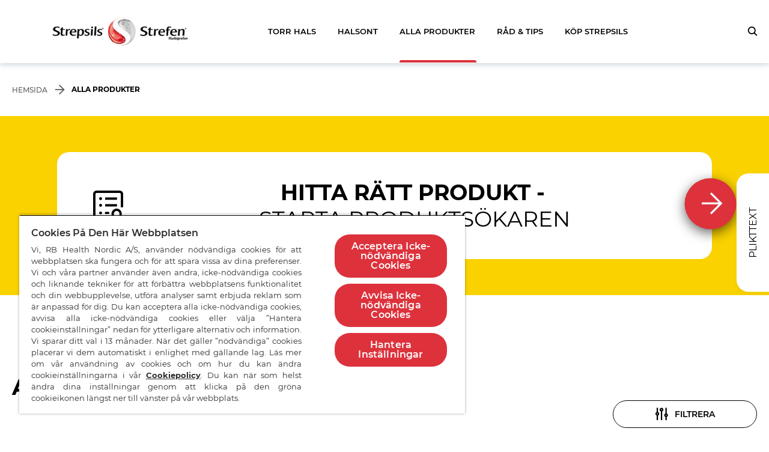

--- FILE ---
content_type: text/html; charset=utf-8
request_url: https://strepsils.se/alla-produkter/
body_size: 85551
content:
<!DOCTYPE html><html lang="sv-SE" dir="ltr"><head><meta charSet="utf-8"/><meta http-equiv="x-ua-compatible" content="ie=edge"/><meta name="viewport" content="width=device-width, initial-scale=1, shrink-to-fit=no"/><script src="https://cdn.cookielaw.org/scripttemplates/otSDKStub.js" async="" data-document-language="true" type="text/javascript" charSet="UTF-8" data-domain-script="5b03dc4f-53aa-4af5-9af4-0029b031f5e1"></script><script type="text/javascript">
function OptanonWrapper() { }
</script><style data-href="/component---gatsby-theme-husky-src-templates-products-list-page-products-list-page-tsx.a4726bfe0b4c231514e9.css" id="gatsby-global-css">.header-title{color:#000;font-weight:700;font-size:1.5rem;letter-spacing:0;line-height:29px;margin:0 0 34px}h1.header-title{font-size:2.25rem}h3.header-title{font-size:1.25rem}h4.header-title{font-size:1.125rem}h5.header-title{font-size:1rem;line-height:1.1875rem}.title-with-image{display:flex;width:100%;align-items:flex-end}.title-with-image .header-title{line-height:1;display:flex;margin:0;width:100%;justify-content:center}@media screen and (min-width:1024px){.title-with-image .header-title{line-height:2.75rem;justify-content:flex-start;width:auto}}.title-with-image .title-image-wrapper{display:none}@media screen and (min-width:1024px){.title-with-image .title-image-wrapper{display:flex}}.title-with-image .title-image{display:flex;width:187px;height:127px;justify-content:center;align-items:center}.breadcrumbs{font-size:.75rem;line-height:.9375rem;font-weight:500;font-family:Montserrat,sans-serif;display:flex;max-width:100%;text-decoration:none;justify-content:flex-start;list-style:none;margin:24px 0}.breadcrumbs.breadcrumbs-long li{display:none}.breadcrumbs.breadcrumbs-long li:nth-last-child(-n+2){display:flex}@media screen and (min-width:1024px){.breadcrumbs.breadcrumbs-long li{display:flex}}@media screen and (min-width:1024px){.breadcrumbs{margin:36px 0}}.breadcrumbs__link{color:#5f5f5f}.breadcrumbs__link .link__icon{font-size:.75rem;margin:0 10px}@media screen and (min-width:1024px){.breadcrumbs__link .link__icon{margin:0 12px;font-size:1rem}}.breadcrumbs li:hover a{opacity:.7}.breadcrumbs li:first-child .link__label{margin-left:0}.breadcrumbs li:last-child .link__label{font-weight:700;color:#000}.breadcrumbs li:last-child:hover>a{opacity:1;cursor:default}.breadcrumbs li a{text-decoration:none;display:flex;align-items:center}.product-class__label *{padding:0;margin:0;font-size:inherit;line-height:inherit}.product-class{--icon-size:18px;--icon-padding:2px;--gap:4px;--label-font-size:.5rem;--label-right-padding:8px;width:-webkit-max-content;width:max-content;display:grid;grid-template-columns:var(--icon-size) -webkit-max-content;grid-template-columns:var(--icon-size) max-content;align-items:center;gap:var(--gap);border-radius:100px;background:linear-gradient(90deg,#bcbbbb 40%,rgba(188,187,187,.537255) 70%,#bcbbbb)}.product-class__icon{height:var(--icon-size);padding:var(--icon-padding);border-radius:50%}.product-class__icon.imperial-red--bg{background-color:#e92e3b}.product-class__icon.crayola--bg{background-color:#f9af2b}.product-class__icon.royal-purple--bg{background-color:#8961a9}.product-class__icon.apple--bg{background-color:#5da945}.product-class__label{padding-right:var(--label-right-padding);font-size:var(--label-font-size);line-height:1;color:#000}.product-page .product-class{--icon-size:32px;--icon-padding:3px;--gap:8px;--label-font-size:.75rem;--label-right-padding:12px;margin:16px auto 50px}@media screen and (min-width:1024px){.product-page .product-class{margin:0 0 20px}}.product-card-related .info-block .product-class{--icon-size:18px;--icon-padding:2px;--gap:4px;--label-font-size:.4375rem;--label-right-padding:8px;margin:8px 0 20px}@media screen and (min-width:425px){.product-card-related .info-block .product-class{--label-font-size:.5rem}}@media screen and (min-width:768px){.product-card-related .info-block .product-class{margin-top:0;--icon-size:26px;--gap:6px;--label-font-size:.8125rem;--label-right-padding:10px}}@media screen and (min-width:1440px){.product-card-related .info-block .product-class{--icon-size:32px}}@media screen and (min-width:425px){.article-body__content .product-card-related .info-block .product-class{--label-font-size:.4375rem}}@media screen and (min-width:620px){.article-body__content .product-card-related .info-block .product-class{--label-font-size:.5rem}}@media screen and (min-width:768px){.article-body__content .product-card-related .info-block .product-class{--icon-size:18px;--label-font-size:.375rem}}@media screen and (min-width:890px){.article-body__content .product-card-related .info-block .product-class{--icon-size:22px;--label-font-size:.5rem}}@media screen and (min-width:990px){.article-body__content .product-card-related .info-block .product-class{--icon-size:26px;--gap:6px;--label-font-size:.625rem}}@media screen and (min-width:1110px){.article-body__content .product-card-related .info-block .product-class{--icon-size:18px;--label-font-size:.375rem}}@media screen and (min-width:1280px){.article-body__content .product-card-related .info-block .product-class{--icon-size:22px;--label-font-size:.4375rem}}@media screen and (min-width:1400px){.article-body__content .product-card-related .info-block .product-class{--icon-size:24px;--label-font-size:.5rem}}.product-card .info-block.info-block--with-product-class{position:relative;padding-top:30px}.product-card .info-block .product-class{--icon-size:32px;--icon-padding:3px;--gap:8px;--label-font-size:.75rem;--label-right-padding:12px;position:absolute;top:calc(var(--icon-size)/-2);left:50%;transform:translateX(-50%)}@media screen and (min-width:375px){.product-card .info-block .product-class{--icon-size:18px;--icon-padding:2px;--gap:4px;--label-font-size:.375rem;--label-right-padding:8px}}@media screen and (min-width:425px){.product-card .info-block .product-class{--icon-size:20px;--label-font-size:.5rem}}@media screen and (min-width:576px){.product-card .info-block .product-class{--icon-size:18px;--label-font-size:.4375rem}}@media screen and (min-width:680px){.product-card .info-block .product-class{--icon-size:20px;--label-font-size:.5rem}}@media screen and (min-width:768px){.product-card .info-block .product-class{--icon-size:18px;--label-font-size:.4375rem}}@media screen and (min-width:920px){.product-card .info-block .product-class{--icon-size:20px;--label-font-size:.5625rem}}@media screen and (min-width:1024px){.product-card .info-block .product-class{--icon-size:30px;--gap:6px;--label-font-size:.75rem;--label-right-padding:10px}}@media screen and (min-width:1200px){.product-card .info-block .product-class{--icon-size:32px;--gap:8px;--label-font-size:.75rem;--label-right-padding:12px}}.search-results .product-card .info-block.info-block--with-product-class{position:relative;padding-top:30px}@media screen and (min-width:768px){.search-results .product-card .info-block.info-block--with-product-class{padding-top:12px}}.search-results .product-card .info-block .product-class{--icon-size:18px;--icon-padding:3px;--gap:4px;--label-font-size:.375rem;--label-right-padding:6px;position:absolute;top:calc(var(--icon-size)/-2);left:50%;transform:translateX(-50%)}@media screen and (min-width:375px){.search-results .product-card .info-block .product-class{--icon-size:18px;--label-right-padding:8px}}@media screen and (min-width:425px){.search-results .product-card .info-block .product-class{--icon-size:20px;--label-font-size:.4375rem}}@media screen and (min-width:540px){.search-results .product-card .info-block .product-class{--icon-size:24px;--label-font-size:.5625rem}}@media screen and (min-width:576px){.search-results .product-card .info-block .product-class{--label-font-size:.625rem}}@media screen and (min-width:680px){.search-results .product-card .info-block .product-class{--icon-size:28px;--label-font-size:.75rem}}@media screen and (min-width:768px){.search-results .product-card .info-block .product-class{position:static;transform:unset;margin:8px 0 20px;--icon-size:30px;--label-font-size:.75rem}}@media screen and (min-width:920px){.search-results .product-card .info-block .product-class{--icon-size:32px;--gap:8px;--label-font-size:.875rem;--label-right-padding:12px}}@media screen and (min-width:1024px){.search-results .product-card .info-block .product-class{--icon-size:28px;--label-font-size:.625rem}}@media screen and (min-width:1200px){.search-results .product-card .info-block .product-class{--label-font-size:.5625rem}}@media screen and (min-width:1440px){.search-results .product-card .info-block .product-class{--icon-size:32px;--label-font-size:.75rem}}.checkbox-custom .product-class{--icon-size:18px;--icon-padding:0;--gap:4px;--label-font-size:.625rem;--label-right-padding:8px}@media screen and (min-width:576px){.checkbox-custom .product-class{--icon-size:20px;--gap:6px;--label-font-size:.75rem;--label-right-padding:10px}}.product-card{height:auto;box-shadow:0 23px 19px -21px rgba(0,0,0,.18);transition:transform .3s ease-in-out}.product-card:hover{transform:scale(1.06);z-index:1}.product-card .product-card-link{display:flex;position:relative;flex-direction:column;min-height:250px;border:1px solid #d8d8d8;border-radius:6px;background-color:#fff;text-decoration:none;overflow:hidden;margin:auto;height:100%}@media screen and (min-width:1024px){.product-card .product-card-link{min-height:442px;border-radius:20px}}@media screen and (min-width:1440px){.product-card .product-card-link{width:342px}}.product-card .product-card-link :active,.product-card .product-card-link:visited{color:initial}.product-card .image-wrapper{position:relative;display:flex;height:162px;width:100%;border-radius:10px;margin:0;background-color:#fff;padding:10px 22px;justify-content:center;align-items:center}@media screen and (min-width:1024px){.product-card .image-wrapper{padding:40px;height:322px}}.product-card .image-wrapper.vertical{padding:23px 22px}@media screen and (min-width:1024px){.product-card .image-wrapper.vertical{padding:40px 49px}}.product-card .image-wrapper.vertical .gatsby-image-wrapper{height:100%}.product-card .image-wrapper.horizontal{padding:37px 22px}@media screen and (min-width:1024px){.product-card .image-wrapper.horizontal{padding:83px 49px}}.product-card .image-wrapper.horizontal .gatsby-image-wrapper{max-height:100%}.product-card .image-wrapper.horizontal .gatsby-image-wrapper:before{width:60%;left:20%}.product-card .image-wrapper .gatsby-image-wrapper{height:-webkit-fit-content;height:-moz-fit-content;height:fit-content;overflow:visible!important;max-height:100%}.product-card .image-wrapper .gatsby-image-wrapper:before{content:"";position:absolute;width:30%;height:0;bottom:0;left:35%;box-shadow:0 0 19px 9px rgba(0,0,0,.18)}@media screen and (min-width:1024px){.product-card .image-wrapper .gatsby-image-wrapper img{filter:drop-shadow(2px 4px 20px rgba(0,0,0,.25))}}.product-card .info-block{display:flex;flex-direction:column;margin:0 13px;padding:12px 0;background-color:#fff;border-top:1px solid #d8d8d8;flex-grow:1}@media screen and (min-width:1024px){.product-card .info-block{margin:0 37px;padding:21px 0}}.product-card .info-block .info-block-title.header-title{font-size:.75rem;line-height:.9375rem;margin-bottom:8px;letter-spacing:0}@media screen and (min-width:1024px){.product-card .info-block .info-block-title.header-title{font-size:1rem;line-height:1.5rem;margin-bottom:10px}}.product-card .info-block .info-block-type{font-size:.75rem;line-height:.9375rem;font-weight:700;letter-spacing:0;color:#5f5f5f;margin-top:auto}.products-list{margin:0 0 80px}.products-list .product-list-grid{display:grid;grid-template-columns:repeat(1,1fr);grid-gap:8px;margin-bottom:20px}@media screen and (min-width:375px){.products-list .product-list-grid{grid-template-columns:repeat(2,1fr)}}@media screen and (min-width:576px){.products-list .product-list-grid{grid-template-columns:repeat(3,1fr)}}@media screen and (min-width:768px){.products-list .product-list-grid{grid-template-columns:repeat(4,1fr);grid-gap:18px}}@media screen and (min-width:1024px){.products-list .product-list-grid{grid-template-columns:repeat(3,1fr)}}@media screen and (min-width:1440px){.products-list .product-list-grid{grid-template-columns:repeat(4,1fr)}}.products-list .products-list-no-result{font-size:1.375rem;line-height:1.5rem;font-weight:700;text-align:center;margin-top:34px}.products-list .cta-btn-wrapper{margin:60px 0 0}.filters-toggler,.products-list .cta-btn-wrapper{display:flex;width:100%;justify-content:center}@media screen and (min-width:1024px){.filters-toggler{text-align:right;justify-content:flex-end}}.filters-toggler__info-block,.filters-toggler__toggle-btn{align-items:center;display:flex}.filters-toggler__toggle-btn{justify-content:center;padding:15px 12px;color:#000;border:1px solid rgba(0,0,0,.18);border-right:none;border-left:none;background-color:#fff;width:100%;cursor:pointer;transition:all .3s ease-in-out}@media screen and (min-width:1024px){.filters-toggler__toggle-btn{width:auto;min-width:240px;border:1px solid #000;border-radius:30px;padding:12px 20px}}.filters-toggler__toggle-btn:active,.filters-toggler__toggle-btn:focus,.filters-toggler__toggle-btn:hover{background-color:#dd323c;border-color:#dd323c;color:#fff}.filters-toggler__toggle-btn:active .filters-toggler__filters-number,.filters-toggler__toggle-btn:focus .filters-toggler__filters-number,.filters-toggler__toggle-btn:hover .filters-toggler__filters-number{background-color:#fff;color:#000}.filters-toggler__toggle-btn .toggle-btn-title{font-size:.875rem;line-height:1.125rem;font-weight:600;text-transform:uppercase}.filters-toggler__toggle-btn .icon{font-size:1.25rem;margin-right:12px;color:inherit}.filters-toggler__filters-number{font-size:.75rem;line-height:.9375rem;font-weight:700;display:inline-flex;align-items:center;border-radius:20px;padding:4px 15px;width:auto;background-color:#dd323c;color:#fff;margin:0 0 0 24px;transition:all .3s ease-in-out}.filters-toggler__filters-number :first-child{margin-right:4px}.filter-panel-header{padding:27px 20px 0;margin-bottom:19px}@media screen and (min-width:1024px){.filter-panel-header{padding:27px 36px 0}}.filter-panel-header__top{display:flex;align-items:center;padding:0 0 20px}.filter-panel-header__top-info{display:inline-flex;flex-grow:1;align-items:center}.filter-panel-header__top-info .icon{font-size:1.125rem;margin-right:12px}@media screen and (min-width:1024px){.filter-panel-header__top-info .icon{font-size:1.25rem}}.filter-panel-header__top-info .header-title{font-size:1.25rem;line-height:1.5rem;margin-bottom:0}@media screen and (min-width:1024px){.filter-panel-header__top-info .header-title{font-size:1.75rem;line-height:2.125rem}}.filter-panel-header__top-action{display:inline-flex}.filter-panel-header__bottom{display:flex;border-bottom:1px solid rgba(0,0,0,.25);border-top:1px solid rgba(0,0,0,.25);padding:12px 0;align-items:center;justify-content:center}.filter-panel-header .close-btn{padding:0;border:0;background:none;font-size:1.125rem;line-height:1.5rem;cursor:pointer;color:#000;display:inline-flex;align-items:baseline;font-weight:700;text-transform:uppercase}.filter-panel-header .close-btn .icon{font-size:1rem}@media screen and (min-width:1024px){.filter-panel-header .close-btn .icon{font-size:1.25rem}}.filter-panel-header .clear-btn{padding:0;border:0;background:none;font-size:.875rem;line-height:1.125rem;cursor:pointer;font-weight:700;text-decoration:underline;text-transform:none;color:#dd323c}.filter-panel-footer{display:flex;padding:24px 0;border-top:1px solid rgba(0,0,0,.25);left:0;width:100%;justify-content:center}.filter-panel-footer .show-results-btn{font-size:.6875rem;line-height:.875rem;display:inline-flex;padding:15px 36px}.filter-panel-footer__number{font-size:.6875rem;line-height:.875rem;font-weight:700;margin:0 4px}.checkbox-custom{font-size:.75rem;line-height:1.25rem;display:flex;align-items:center;min-height:20px;position:relative;margin:0}.checkbox-custom label{cursor:pointer;padding-left:40px;min-height:20px}.checkbox-custom--disabled{cursor:default;pointer-events:none;opacity:.6}.checkbox-custom__input{position:fixed;left:0;top:0;opacity:0;z-index:-1}.checkbox-custom__input:focus-within+label{outline:auto}.checkbox-custom__input:focus:not(:focus-visible)+label{outline:none}.checkbox-custom__input:checked:focus-within+label{outline:none}.checkbox-custom__fake-input{position:absolute;top:0;left:0;width:20px;height:20px;border-radius:2px;border:1px solid #000}.checkbox-custom__fake-input__sign{width:14px;height:7px;position:absolute;top:50%;left:50%;border:solid #dd323c;border-width:0 0 2px 2px;opacity:0;transform:rotate(-45deg);margin:-5px 0 0 -7px}.checkbox-custom__input:checked+label .checkbox-custom__fake-input{background-color:#fff;border-color:#000}.checkbox-custom__input:checked+label .checkbox-custom__fake-input .checkbox-custom__fake-input__sign{opacity:1}.checkbox-custom__input:checked+label .checkbox-custom__fake-label{font-weight:700}.custom-accordion-header{display:flex;width:100%;justify-content:space-between;align-items:flex-start;cursor:pointer;border:none;background:transparent}.custom-accordion-header--text,.custom-accordion-header .icon{display:flex}.custom-accordion-header .icon:before{font-size:1rem;font-weight:700}.custom-accordion .open .custom-accordion-header .icon:before{transform:rotate(90deg)}.custom-accordion .custom-accordion-header .icon:before{transform:rotate(-90deg);transition:transform .2s ease-out}.custom-refinement-list{padding:24px 0 0}.custom-refinement-list:first-child{padding:5px 0 0}.custom-refinement-list--hidden{display:none}@media screen and (min-width:1024px){.custom-refinement-list{padding:20px 0 0}}.custom-refinement-list__top{display:flex;align-items:center;padding-bottom:24px}.custom-refinement-list__content{display:flex;flex-direction:column;padding-bottom:20px;border-bottom:1px solid rgba(0,0,0,.25)}.custom-refinement-list__title.header-title{display:inline-flex;font-size:.875rem;line-height:1.5rem;font-weight:700;letter-spacing:0;text-transform:uppercase;margin-bottom:0}.custom-refinement-list__number{font-size:.75rem;line-height:.9375rem;display:inline-flex;justify-content:center;align-items:center;font-weight:700;border:1px solid #dd323c;border-radius:50%;background-color:#dd323c;color:#fff;width:24px;height:24px;margin-left:8px}.custom-refinement-list .checkbox-custom{margin-bottom:20px}.custom-refinement-list .checkbox-custom:last-child{margin-bottom:0}.custom-refinement-list .custom-accordion-header-holder .custom-accordion-header{cursor:pointer}.custom-refinement-list .custom-accordion-header-holder .custom-accordion-header .icon{display:flex}.custom-refinement-list .custom-accordion-header-holder .custom-accordion-header .icon:before{line-height:1.5rem}.filter-panel-content{padding:0 8px 0 20px;margin-right:12px;overflow-x:hidden;position:relative;flex-grow:1;flex-shrink:1;-webkit-overflow-scrolling:touch}@media screen and (min-width:1024px){.filter-panel-content{padding:0 36px}}.filter-panel-content::-webkit-scrollbar{width:6px;position:absolute;top:20px;right:0}.filter-panel-content::-webkit-scrollbar-track{background:#f4f4f4;border:1px solid #e4e4e4;border-radius:10px}.filter-panel-content::-webkit-scrollbar-thumb{border-radius:10px;pointer-events:auto;background:#dd323c}.filter-panel-content::-webkit-scrollbar-thumb:hover{background:#3d3d3d}.filter-panel-content .custom-refinement-list:last-child .custom-refinement-list__content{border-bottom:none}.filter-panel{display:none}.filter-panel.open{display:block}.filter-panel.open .filter-panel__slide{z-index:1002;right:0}@media screen and (max-width:1023px){.filter-panel.open .filter-panel__slide{width:95%}}@media screen and (min-width:1024px){.filter-panel.open .filter-panel__slide{z-index:1001}}.filter-panel.open .cover{opacity:.8;right:0;transition:opacity .4s ease-out}.filter-panel__slide{z-index:1000;position:fixed;height:100vh;top:0;bottom:0;right:0;width:0;background-color:transparent;display:flex;justify-content:flex-end;overflow-x:hidden;animation:slide .4s}@media screen and (min-width:1024px){.filter-panel__slide{height:calc(100% - 103px);top:103px;z-index:1000;right:-100%;width:350px;bottom:auto;box-shadow:-4px 0 20px 0 rgba(0,0,0,.6)}}.filter-panel .cover{position:fixed;right:-100%;top:0;height:100%;width:100%;background-color:#d6d6d6;opacity:0;transition:opacity .4s ease-out}.filter-panel .filter-panel-menu{display:flex;flex-direction:column;background-color:#fff;width:100%;height:100%;z-index:1;padding-top:62px}@media screen and (min-width:1024px){.filter-panel .filter-panel-menu{padding-top:0}}.filter-panel .filter-panel-menu__wrapper{display:flex;flex-direction:column;min-height:calc(100vh - 103px)}@keyframes slide{0%{right:-100%}to{right:0}}.algolia-filters{display:flex}.disclaimer-message{width:-webkit-fit-content;width:-moz-fit-content;width:fit-content;margin:0 auto}.disclaimer-message__wrapper{display:flex;align-items:flex-start;border:1px solid #d6d6d6;background-color:#f4f4f4;border-radius:10px;padding:16px 20px;max-width:335px}@media screen and (min-width:1024px){.disclaimer-message__wrapper{padding:16px 20px}}.disclaimer-message__icon{font-size:1.5rem;color:rgba(0,0,0,.5);margin-top:3px;margin-right:20px}@media screen and (min-width:1024px){.disclaimer-message__icon{margin-top:8px;margin-right:24px}}.disclaimer-message__content,.disclaimer-message__content>*{font-size:.75rem;line-height:1.125rem;color:rgba(0,0,0,.75);font-weight:500}@media screen and (min-width:1024px){.disclaimer-message__content,.disclaimer-message__content>*{font-size:.875rem;line-height:1.5rem;display:flex;justify-content:center}}.start-quiz-section{font-size:1.125rem;line-height:1.375rem;border:none;cursor:pointer;background:#fff;border-radius:10px;color:#000;padding:30px 30px 54px;position:relative;margin-left:20px;margin-right:20px;margin-bottom:70px;text-align:center;transition:transform .3s;width:calc(100% - 40px);max-width:1174px}.start-quiz-section:hover{transform:scale(1.03)}.start-quiz-section:hover .start-quiz-section__button{transition:transform .3s;transform:scale(1.15) rotate(90deg)}.start-quiz-section:after{position:absolute;bottom:0;left:50%;transform:translateX(-50%);width:90%;height:1px;box-shadow:0 10px 20px 0 rgba(0,0,0,.6);z-index:-1;content:""}@media screen and (min-width:425px){.start-quiz-section{padding-left:50px;padding-right:50px}}@media screen and (min-width:768px){.start-quiz-section{font-size:1.5rem;line-height:2.25rem;margin:0 75px 40px;padding:45px 60px;width:calc(100% - 150px);text-align:left}}@media screen and (min-width:1024px){.start-quiz-section{border-radius:20px}}@media screen and (min-width:1200px){.start-quiz-section{font-size:2.25rem;line-height:2.75rem}}.start-quiz-section .start-quiz-block{display:flex;align-items:center;justify-content:center}.start-quiz-section .start-quiz-block strong{margin-right:5px;font-weight:700}@media screen and (min-width:768px){.start-quiz-section .start-quiz-block{justify-content:flex-start}}.start-quiz-section__questions .question{display:none}.start-quiz-section__icon{font-size:3.1875rem;display:none;color:#000;margin-right:48px}.start-quiz-section .start-quiz-section__icon{font-weight:400}@media screen and (min-width:768px){.start-quiz-section__icon{display:block}}.start-quiz-section__button{font-size:1.625rem;line-height:1.75rem;z-index:99;cursor:pointer;position:absolute;bottom:-30px;left:50%;margin-left:-30px;transform:rotate(90deg);background-color:#dd323c;border-radius:50%;padding:15px;border:none;box-shadow:6px 0 20px 0 rgba(0,0,0,.6)}@media screen and (min-width:768px){.start-quiz-section__button{bottom:50%;left:auto;right:-40px;margin:0 0 -40px;padding:24px}}.start-quiz-section__span{display:flex;flex-direction:column;align-items:center;margin:auto;text-align:center}.products-finder__container{text-align:center}.related-carousel__navigation{position:absolute;width:100%;top:50%;transform:translateY(-50%);justify-content:space-between;display:none}@media screen and (min-width:1280px){.related-carousel__navigation{width:calc(100% + 104px);left:-52px;display:flex}}@media screen and (min-width:1600px){.related-carousel__navigation{width:calc(100% + 140px);left:-70px}}.related-carousel__navigation .navigation-item{width:60px;height:60px;z-index:1;display:flex;justify-content:center;align-items:center;border:none;background-color:#dd323c;border-radius:100%;cursor:pointer}.related-carousel__navigation .navigation-item:hover{transform:scale(1.3);transition:.3s}.related-carousel__navigation .icon{height:26px;width:14px;display:flex;justify-content:center;color:#fff}.related-carousel__navigation .icon:before{font-size:1.5rem}.related-carousel__navigation .icon.icon-next{transform:rotate(180deg)}@font-face{font-family:swiper-icons;src:url("data:application/font-woff;charset=utf-8;base64, [base64]//wADZ2x5ZgAAAywAAADMAAAD2MHtryVoZWFkAAABbAAAADAAAAA2E2+eoWhoZWEAAAGcAAAAHwAAACQC9gDzaG10eAAAAigAAAAZAAAArgJkABFsb2NhAAAC0AAAAFoAAABaFQAUGG1heHAAAAG8AAAAHwAAACAAcABAbmFtZQAAA/gAAAE5AAACXvFdBwlwb3N0AAAFNAAAAGIAAACE5s74hXjaY2BkYGAAYpf5Hu/j+W2+MnAzMYDAzaX6QjD6/4//Bxj5GA8AuRwMYGkAPywL13jaY2BkYGA88P8Agx4j+/8fQDYfA1AEBWgDAIB2BOoAeNpjYGRgYNBh4GdgYgABEMnIABJzYNADCQAACWgAsQB42mNgYfzCOIGBlYGB0YcxjYGBwR1Kf2WQZGhhYGBiYGVmgAFGBiQQkOaawtDAoMBQxXjg/wEGPcYDDA4wNUA2CCgwsAAAO4EL6gAAeNpj2M0gyAACqxgGNWBkZ2D4/wMA+xkDdgAAAHjaY2BgYGaAYBkGRgYQiAHyGMF8FgYHIM3DwMHABGQrMOgyWDLEM1T9/w8UBfEMgLzE////P/5//f/V/xv+r4eaAAeMbAxwIUYmIMHEgKYAYjUcsDAwsLKxc3BycfPw8jEQA/[base64]/uznmfPFBNODM2K7MTQ45YEAZqGP81AmGGcF3iPqOop0r1SPTaTbVkfUe4HXj97wYE+yNwWYxwWu4v1ugWHgo3S1XdZEVqWM7ET0cfnLGxWfkgR42o2PvWrDMBSFj/IHLaF0zKjRgdiVMwScNRAoWUoH78Y2icB/yIY09An6AH2Bdu/UB+yxopYshQiEvnvu0dURgDt8QeC8PDw7Fpji3fEA4z/PEJ6YOB5hKh4dj3EvXhxPqH/SKUY3rJ7srZ4FZnh1PMAtPhwP6fl2PMJMPDgeQ4rY8YT6Gzao0eAEA409DuggmTnFnOcSCiEiLMgxCiTI6Cq5DZUd3Qmp10vO0LaLTd2cjN4fOumlc7lUYbSQcZFkutRG7g6JKZKy0RmdLY680CDnEJ+UMkpFFe1RN7nxdVpXrC4aTtnaurOnYercZg2YVmLN/d/gczfEimrE/fs/bOuq29Zmn8tloORaXgZgGa78yO9/cnXm2BpaGvq25Dv9S4E9+5SIc9PqupJKhYFSSl47+Qcr1mYNAAAAeNptw0cKwkAAAMDZJA8Q7OUJvkLsPfZ6zFVERPy8qHh2YER+3i/BP83vIBLLySsoKimrqKqpa2hp6+jq6RsYGhmbmJqZSy0sraxtbO3sHRydnEMU4uR6yx7JJXveP7WrDycAAAAAAAH//wACeNpjYGRgYOABYhkgZgJCZgZNBkYGLQZtIJsFLMYAAAw3ALgAeNolizEKgDAQBCchRbC2sFER0YD6qVQiBCv/H9ezGI6Z5XBAw8CBK/m5iQQVauVbXLnOrMZv2oLdKFa8Pjuru2hJzGabmOSLzNMzvutpB3N42mNgZGBg4GKQYzBhYMxJLMlj4GBgAYow/P/PAJJhLM6sSoWKfWCAAwDAjgbRAAB42mNgYGBkAIIbCZo5IPrmUn0hGA0AO8EFTQAA") format("woff");font-weight:400;font-style:normal}:root{--swiper-theme-color:#007aff}.swiper-container{margin-left:auto;margin-right:auto;position:relative;overflow:hidden;list-style:none;padding:0;z-index:1}.swiper-container-vertical>.swiper-wrapper{flex-direction:column}.swiper-wrapper{position:relative;width:100%;height:100%;z-index:1;display:flex;transition-property:transform;box-sizing:content-box}.swiper-container-android .swiper-slide,.swiper-wrapper{transform:translateZ(0)}.swiper-container-multirow>.swiper-wrapper{flex-wrap:wrap}.swiper-container-multirow-column>.swiper-wrapper{flex-wrap:wrap;flex-direction:column}.swiper-container-free-mode>.swiper-wrapper{transition-timing-function:ease-out;margin:0 auto}.swiper-container-pointer-events{touch-action:pan-y}.swiper-container-pointer-events.swiper-container-vertical{touch-action:pan-x}.swiper-slide{flex-shrink:0;width:100%;height:100%;position:relative;transition-property:transform}.swiper-slide-invisible-blank{visibility:hidden}.swiper-container-autoheight,.swiper-container-autoheight .swiper-slide{height:auto}.swiper-container-autoheight .swiper-wrapper{align-items:flex-start;transition-property:transform,height}.swiper-container-3d{perspective:1200px}.swiper-container-3d .swiper-cube-shadow,.swiper-container-3d .swiper-slide,.swiper-container-3d .swiper-slide-shadow-bottom,.swiper-container-3d .swiper-slide-shadow-left,.swiper-container-3d .swiper-slide-shadow-right,.swiper-container-3d .swiper-slide-shadow-top,.swiper-container-3d .swiper-wrapper{transform-style:preserve-3d}.swiper-container-3d .swiper-slide-shadow-bottom,.swiper-container-3d .swiper-slide-shadow-left,.swiper-container-3d .swiper-slide-shadow-right,.swiper-container-3d .swiper-slide-shadow-top{position:absolute;left:0;top:0;width:100%;height:100%;pointer-events:none;z-index:10}.swiper-container-3d .swiper-slide-shadow-left{background-image:linear-gradient(270deg,rgba(0,0,0,.5),transparent)}.swiper-container-3d .swiper-slide-shadow-right{background-image:linear-gradient(90deg,rgba(0,0,0,.5),transparent)}.swiper-container-3d .swiper-slide-shadow-top{background-image:linear-gradient(0deg,rgba(0,0,0,.5),transparent)}.swiper-container-3d .swiper-slide-shadow-bottom{background-image:linear-gradient(180deg,rgba(0,0,0,.5),transparent)}.swiper-container-css-mode>.swiper-wrapper{overflow:auto;scrollbar-width:none;-ms-overflow-style:none}.swiper-container-css-mode>.swiper-wrapper::-webkit-scrollbar{display:none}.swiper-container-css-mode>.swiper-wrapper>.swiper-slide{scroll-snap-align:start start}.swiper-container-horizontal.swiper-container-css-mode>.swiper-wrapper{-ms-scroll-snap-type:x mandatory;scroll-snap-type:x mandatory}.swiper-container-vertical.swiper-container-css-mode>.swiper-wrapper{-ms-scroll-snap-type:y mandatory;scroll-snap-type:y mandatory}.related-carousel__wrapper{position:relative;width:100%;padding-left:20px}@media screen and (min-width:1024px){.related-carousel__wrapper{max-width:1460px;margin:0 auto;padding-left:0}}.related-carousel__wrapper .swiper-wrapper{width:100%;order:-1;padding-bottom:12px}.related-carousel__wrapper .swiper-container{position:static;display:flex;flex-direction:column}@media screen and (min-width:1024px){.related-carousel__wrapper .swiper-container{padding:30px 19px 0}}.related-carousel__wrapper .related-carousel{width:100%}.related-carousel__wrapper .related-carousel__slide{list-style:none;margin-bottom:48px;height:auto}.related-carousel__wrapper .related-carousel__slide .article-card{height:100%}.related-carousel__wrapper .related-carousel__slide:hover{z-index:1}.related-carousel__wrapper .related-carousel .swiper-pagination{display:flex;justify-content:center;align-items:center;text-align:center;transition:opacity .3s;transform:translateZ(0);z-index:10;width:100%;position:static;padding-bottom:60px}.related-carousel__wrapper .related-carousel .swiper-pagination.swiper-pagination-hidden{opacity:0}.related-carousel__wrapper .related-carousel .swiper-pagination-bullet{position:relative;display:inline-block;border-radius:50%;height:6px;width:6px;background-color:#000;opacity:1;margin:0 12px!important}.related-carousel__wrapper .related-carousel .swiper-pagination-bullet:after{position:absolute;top:50%;left:50%;transform:translateX(-50%) translateY(-50%);width:20px;height:20px;content:"";cursor:pointer}.related-carousel__wrapper .related-carousel .swiper-pagination-bullet-active{height:10px;width:10px;background-color:#dd323c}.related-carousel__wrapper .related-carousel .swiper-pagination-bullet-active:hover:after{cursor:default}.store-card{color:#fff}.store-card__link{border-radius:6px;margin-bottom:10px;display:flex;justify-content:center;align-items:center;height:100px;width:100%;transition:transform .3s ease-out}.store-card__link:hover{transform:scale(1.04)}@media screen and (min-width:1024px){.store-card__link{margin-bottom:20px;height:120px;border-radius:20px}.store-card__link:hover{transform:scale(1.1)}}.buy-promo-banner{background:#f2f2f2;padding:40px 0;position:relative;overflow:hidden}@media screen and (min-width:1024px){.buy-promo-banner__container{display:flex}}.buy-promo-banner .background{display:none}@media screen and (min-width:1024px){.buy-promo-banner .background{display:block;position:absolute!important;top:0;border:0;height:100%}}.buy-promo-banner .background :after{top:0;bottom:0;left:0;right:0;content:"";position:absolute;background:linear-gradient(270deg,hsla(0,0%,95.7%,0) 0,#f4f4f4 40%,#f4f4f4)}.buy-promo-banner .swiper-container{padding:30px 10px 0}@media screen and (min-width:1024px){.buy-promo-banner .swiper-container{padding-left:20px;padding-right:20px}}.buy-promo-banner .related-carousel__wrapper{padding:0;width:auto;margin:0 -10px}@media screen and (min-width:1024px){.buy-promo-banner .related-carousel__wrapper{margin-left:-20px;margin-right:-20px;padding-left:20px;padding-right:20px}}.buy-promo-banner .related-carousel__wrapper .related-carousel__navigation{top:85px;display:none}@media screen and (min-width:1024px){.buy-promo-banner .related-carousel__wrapper .related-carousel__navigation{width:calc(100% + 40px);display:flex;left:-20px}}@media screen and (min-width:1600px){.buy-promo-banner .related-carousel__wrapper .related-carousel__navigation{width:calc(100% + 140px);left:-70px}}.buy-promo-banner .related-carousel__wrapper .navigation-item-next,.buy-promo-banner .related-carousel__wrapper .navigation-item-prev{background:none}.buy-promo-banner .related-carousel__wrapper .navigation-item-next span,.buy-promo-banner .related-carousel__wrapper .navigation-item-prev span{color:#000}.buy-promo-banner .related-carousel__wrapper .swiper-pagination{padding-bottom:0}.buy-promo-banner__left{margin:0 0 40px}@media screen and (min-width:1024px){.buy-promo-banner__left{margin-bottom:50px;width:60%}}.buy-promo-banner__left__title{font-size:1.5rem;line-height:1.8125rem;font-weight:700;text-align:center;margin:0 0 6px}@media screen and (min-width:1024px){.buy-promo-banner__right{width:40%;padding-top:0}}.buy-promo-banner__right__holder{padding:20px 0}@media screen and (min-width:1024px){.buy-promo-banner__right__holder{padding-top:0}}.buy-promo-banner__right__title{font-size:1.25rem;line-height:1.5rem;font-weight:700;text-align:center;width:220px;margin:0 auto 24px}.buy-promo-banner__right__button{letter-spacing:2px;margin:0 auto;width:-webkit-fit-content;width:-moz-fit-content;width:fit-content;text-align:center;border-radius:9999px}.buy-promo-banner__right__button.button{display:block}@media screen and (min-width:768px){.buy-promo-banner__right__button.button{max-width:74%}}.products-list-page{overflow-y:hidden;position:relative}.products-list-page__products-finder{padding:36px 0 66px;background-color:#fad200}@media screen and (min-width:768px){.products-list-page__products-finder{padding:60px 0}}.products-list-page__products-finder .start-quiz-section{margin-bottom:0}.products-list-page .title-with-image{margin:48px 0 24px}@media screen and (min-width:1024px){.products-list-page .title-with-image{margin-bottom:0}}.products-list-page .algolia-filters{margin-bottom:24px}.products-list-page .disclaimer-message{margin:80px auto 120px}@media screen and (min-width:1024px){.products-list-page .disclaimer-message{margin:80px auto 140px}}.products-list-page__disclaimer-message.disclaimer-message__wrapper{max-width:940px;width:100%;margin-bottom:120px}.products-list-page__disclaimer-message.disclaimer-message__wrapper .disclaimer-message__content,.products-list-page__disclaimer-message.disclaimer-message__wrapper .disclaimer-message__content>*{font-size:.75rem;line-height:1.125rem}@media screen and (min-width:1024px){.products-list-page__disclaimer-message.disclaimer-message__wrapper .disclaimer-message__content,.products-list-page__disclaimer-message.disclaimer-message__wrapper .disclaimer-message__content>*{font-size:.75rem;line-height:1.125rem}}</style><style data-href="/commons.8d50075da3a8cf0a46b9.css" id="gatsby-global-css">.container{width:calc(100% - 40px);margin:0 20px;position:relative}@media screen and (min-width:1440px){.container{max-width:1420px;margin:0 auto}}.container--fluid{max-width:100%}@media screen and (min-width:1440px){.container--fluid{max-width:1420px;margin:0 auto}}.container--full-width{width:100%;max-width:100%}.icon.icon-button{font-size:.9375rem}.icon.icon-button.left{margin:0 10px 0 0}.icon.icon-button.right{margin:0 0 0 10px}.icon.back-to-top{font-size:2.1875rem;color:#fff}@media screen and (min-width:768px){.icon.back-to-top{font-size:2.1875rem}}.button{font-size:.6875rem;line-height:.8125rem;text-decoration:none;font-weight:700;border:1px solid #dd323c;border-radius:24px;text-transform:uppercase;align-items:center;color:#fff;display:inline-flex;transition:all .3s ease-in-out;background-color:#dd323c;padding:16px 36px}.button.text-align-center{justify-content:center}.button.button--secondary{border:1px solid #6d6d6d;background-color:#6d6d6d;color:#fff}.button.button--secondary:hover{background-color:#fff;border:1px solid #dd323c;color:#dd323c}.button.button--inverse{border-color:#dd323c;color:#dd323c;background-color:#fff}.button.button--inverse:hover{background-color:#dd323c;color:#fff}.button:hover{cursor:pointer;background-color:#fff;color:#dd323c}.button:focus{outline-offset:5px}.gatsby-image-wrapper,.gatsby-svg-image,.gatsby-svg-image svg{width:100%;height:100%}.connect{flex-grow:1}.connect .connect-title{font-size:1rem;line-height:1.1875rem;margin:0 0 18px;max-width:170px}.connect .social-list{display:flex}.connect .social-list .social-item{margin:0 12px 0 0}.connect .social-list .social-item__link{display:block;background:none;padding:0;border:none;width:24px;height:24px}.connect .social-list .social-item__link svg{fill:hsla(0,0%,100%,.75);transition:fill .5s ease-out}.connect .social-list .social-item__link:hover svg{fill:#dd323c}.connect .social-list .social-item__link:focus{box-shadow:0 0 5px transparent}.contact-information{font-size:1.25rem;line-height:1.5rem;width:280px;color:#fff;margin-bottom:43px;padding-right:5px}@media screen and (min-width:768px){.contact-information{font-size:.75rem;line-height:.875rem;min-width:226px;width:17.5%;margin-bottom:0}}.contact-information .contact-title{font-size:.875rem;line-height:1.125rem;margin:0 0 22px}@media screen and (min-width:768px){.contact-information .contact-title{font-size:1rem;line-height:1.1875rem;margin:0 0 24px}}.contact-information .footer-contact{color:hsla(0,0%,100%,.5);margin-bottom:10px}.contact-information .footer-contact__text{display:block;padding-right:5px}@media screen and (min-width:768px){.contact-information .footer-contact__text{display:inline}}.contact-information .footer-contact__link{color:hsla(0,0%,100%,.5);text-decoration:none}.contact-information .address{line-height:1.5rem;color:hsla(0,0%,100%,.5)}.contact-information .address a{color:hsla(0,0%,100%,.5);text-decoration:none}@media screen and (min-width:768px){.contact-information .address{line-height:1.125rem}}.navigation-list-items{font-size:.875rem;line-height:1.125rem;list-style:none;display:block;padding:0}@media screen and (min-width:768px){.navigation-list-items{font-size:.75rem;line-height:.9375rem}}@media screen and (min-width:1024px){.navigation-list-items{padding:0 100px;display:flex;align-items:flex-end;flex-wrap:wrap}}.navigation-list-title{font-size:.875rem;line-height:1.125rem;margin:0 0 24px;padding:0}@media screen and (min-width:768px){.navigation-list-title{font-size:1rem;line-height:1.1875rem;margin:0 0 24px;padding:0 12px}}@media screen and (min-width:1024px){.navigation-list-title{padding:0 112px}}.navigation-list .list-item{margin:0 0 22px;padding:0}@media screen and (min-width:768px){.navigation-list .list-item{padding:0 12px 10px;margin:0}}.navigation-list .list-item a{text-decoration:none;color:#fff}.navigation-list .list-item a:hover{color:#dd323c}.additional-info{font-size:.75rem;line-height:1.125rem;padding:0}@media screen and (min-width:768px){.additional-info{padding:14px 12px 0}}@media screen and (min-width:1024px){.additional-info{padding:14px 112px 0}}.top-footer{color:#fff;padding:13px 0 10px;display:flex;max-width:1420px;margin:0 auto 16px;flex-wrap:wrap}@media screen and (min-width:1024px){.top-footer{flex-wrap:nowrap;justify-content:space-between}}@media screen and (min-width:768px){.top-footer{margin:0 auto 24px;padding-bottom:0}}.top-footer>:last-child{flex-grow:1;padding-top:40px;width:100%}@media screen and (min-width:768px){.top-footer>:last-child{flex-grow:0;width:70.7%;padding-left:10px;padding-top:47px}}@media screen and (min-width:1024px){.top-footer>:last-child.top-footer__additional{padding-top:0}}@media screen and (min-width:768px){.top-footer__additional{padding-top:0}}.top-footer__additional-copy{font-size:.875rem;line-height:1.125rem;margin-bottom:15px}@media screen and (min-width:768px){.top-footer__additional-copy{font-size:1rem;line-height:1.25rem;padding:0 12px}}@media screen and (min-width:1024px){.top-footer__additional-copy{padding:0 112px}}.bottom-footer{font-size:.625rem;line-height:.875rem;margin:0 auto;color:hsla(0,0%,100%,.5);padding-top:24px;border-top:1px solid hsla(0,0%,100%,.15)}.button-back-to-top{position:absolute;width:60px;height:60px;right:8px;top:-55px;background:#dd323c;border-radius:50%;border:none;cursor:pointer}.button-back-to-top:hover{background-color:#e80000}@media screen and (min-width:768px){.button-back-to-top{right:36px;top:-68px;width:84px;height:84px}}.footer-references{font-size:.875rem;line-height:1.125rem;color:#fff}@media screen and (min-width:768px){.footer-references{display:flex}}.footer-references__title{font-size:.875rem;line-height:1.125rem;margin:0 0 36px}@media screen and (min-width:768px){.footer-references__title{margin:0 20px 36px 0;width:140px}}.footer-references__list{list-style:none;opacity:.7;margin-bottom:8px;overflow:hidden}.footer-references__list li{margin-bottom:20px}.promo-icons-list{display:flex;flex-direction:column;max-width:270px;margin:auto}@media screen and (min-width:1024px){.promo-icons-list{flex-direction:row;max-width:100%;margin:0}}.promo-icons-list .promo-icon-item{display:flex;flex:1 1;margin-bottom:70px}.promo-icons-list .promo-icon-item:last-child{margin-bottom:0}@media screen and (min-width:1024px){.promo-icons-list .promo-icon-item{margin-bottom:10px}}.promo-icons-list .promo-icon-wrapper{display:flex;margin-right:14px}.promo-icons-list .promo-info{display:flex;width:auto}.promo-icons-list .promo-text{font-size:.875rem;line-height:1.5rem;display:flex;flex-direction:column;color:#000;font-weight:500;letter-spacing:0}.promo-icons-list .promo-icon{width:70px;height:70px;display:flex;justify-content:center;align-items:center}.footer{z-index:99;width:100%;background-color:#000;padding:24px 0;margin-top:auto}.footer-main-content,.footer-secondary-content{padding:0 36px}.footer .footer-secondary-container{position:relative;margin:0;width:100%}@media screen and (min-width:768px){.footer .footer-secondary-container{width:auto;margin:0 auto}}.footer .footer-container{position:relative;margin:0;width:100%;padding-top:60px}@media screen and (min-width:768px){.footer .footer-container{width:auto;margin:0 auto;padding-top:28px}}.brand-logo__link{display:flex;width:-webkit-fit-content;width:-moz-fit-content;width:fit-content;align-items:center;justify-content:center}.brand-logo__text svg{width:93px;height:30px}@media screen and (min-width:1024px){.brand-logo__text svg{width:150px;height:60px}}.brand-logo__glyph{height:30px;width:50px}.brand-logo__glyph.single-glyph{width:37px}@media screen and (min-width:1024px){.brand-logo__glyph.single-glyph{width:70px}}@media screen and (min-width:1024px){.brand-logo__glyph{height:60px;width:70px}}.brand-logo__link{width:200px}@media screen and (min-width:768px){.brand-logo__link{width:280px}}@media screen and (min-width:1024px){.brand-logo__link{width:360px}}.brand-logo__glyph{display:none}.external-link{font-size:.8125rem;font-weight:600;border:0;color:#000;background-color:transparent;padding:0}@media screen and (min-width:768px){.external-link{font-size:1.3125rem}}.external-link__text{text-decoration:underline}.external-link .icon{margin-left:10px;text-decoration:none}.external-link .icon:before{text-decoration:none}.language-selector{position:relative;z-index:111}.language-selector:focus{outline:none}@media screen and (min-width:1024px){.language-selector:focus{outline:1px solid #000;outline-offset:10px}}.language-selector__button{font-size:.8125rem;padding:6px 10px;border:1px solid rgba(0,0,0,.25);border-radius:14px;font-weight:600;background-color:transparent;display:flex;align-items:center}.language-selector__button:hover{cursor:pointer}.language-selector__icon{transform:rotate(-90deg);margin-left:10px;transition:.3s}.language-selector__icon--open{transform:rotate(90deg)}.language-selector .language__categories{display:none;position:absolute;border-radius:10px;width:150px}@media screen and (min-width:1024px){.language-selector .language__categories{left:-45px}}.language-selector .language__categories--open{display:flex;flex-direction:column;background-color:#fff;box-shadow:0 -3px 8px 0 rgba(34,60,80,.2);top:40px}.language-selector .language__categories--open:after{content:"";position:absolute;left:20px;top:-20px;border:10px solid transparent;border-bottom-color:#fff}@media screen and (min-width:1024px){.language-selector .language__categories--open:after{left:50%;transform:translateX(-50%)}}.language-selector .language__categories--open:before{content:"";position:absolute;bottom:100%;left:0;right:0;height:20px}.language-selector .language__category{font-size:.8125rem;text-decoration:none;color:#000;font-weight:600;padding:17px 24px;line-height:16px;position:relative}.language-selector .language__category:not(:last-child):after{content:"";position:absolute;bottom:0;left:24px;right:24px;height:1px;background-color:rgba(0,0,0,.15)}.language-selector .language__category:hover:before{content:"";height:calc(100% - 8px);width:2px;background-color:#dd323c;border:1px solid #dd323c;border-top-right-radius:10px;border-bottom-right-radius:10px;position:absolute;left:0;top:4px}.language-selector__empty-block{width:25%}.sub-menu-nav-item{width:100%;height:100%}.sub-menu-nav-item__label{display:flex;justify-content:space-between}.sub-menu-nav-item__input{position:absolute;top:0;left:0;opacity:0}.sub-menu-nav-item__link{font-size:.875rem;display:none;height:0;line-height:18px;padding:14px 30px;text-decoration:none;color:#000}.sub-menu-nav-item__link--active{position:relative}.sub-menu-nav-item__link--active:before{content:"";height:44%;width:2px;background-color:#dd323c;border:1px solid #dd323c;border-top-right-radius:10px;border-bottom-right-radius:10px;position:absolute;left:10px;top:10px}.sub-menu-nav-item__icon{font-size:.75rem;transform:rotate(-90deg);transition:.3s}.sub-menu-nav-item .sub-menu-nav-item__input:checked~.sub-menu-nav-item__link{display:block;height:-webkit-fit-content;height:-moz-fit-content;height:fit-content}.sub-menu-nav-item .sub-menu-nav-item__input:checked~.sub-menu-nav-item__label{padding-bottom:14px}.sub-menu-nav-item .sub-menu-nav-item__input:checked~.sub-menu-nav-item__label>.sub-menu-nav-item__icon{transform:rotate(90deg)}.mobile-navigation__menu{height:0;transition:all .3s ease-in-out;box-shadow:inset 0 3px 8px 0 rgba(34,60,80,.2)}.mobile-navigation__menu--open{flex-direction:column;height:calc(100vh - 63px);padding-bottom:40px;background-color:#fff;overflow:scroll}.mobile-navigation__nav-item{line-height:1.1875rem;position:relative;display:none;font-weight:500;padding:20px 0;margin:0 20px;border-bottom:1px solid rgba(0,0,0,.15);text-decoration:none;color:#000}.mobile-navigation__nav-item:last-child{border:none}.mobile-navigation__nav-item--open{display:flex}.mobile-navigation__nav-item--active:before{content:"";height:100%;width:2px;background-color:#dd323c;border:1px solid #dd323c;border-top-right-radius:10px;border-bottom-right-radius:10px;position:absolute;left:-20px;top:0}.search-bar{z-index:110;position:absolute;top:0;width:100%;display:none;background-color:#fff;box-shadow:inset 0 3px 8px 0 rgba(34,60,80,.2)}.search-bar--open{display:flex;flex-direction:column}@media screen and (min-width:1024px){.search-bar--open{flex-direction:row}}.search-bar__top-part{width:100%;padding:0 19px 22px;border-bottom:1px solid rgba(0,0,0,.1)}@media screen and (min-width:1024px){.search-bar__top-part{display:flex;padding:36px 0;justify-content:center;align-items:center}}.search-bar__bottom-part{box-shadow:0 3px 8px 0 rgba(34,60,80,.2);display:flex;justify-content:center;align-items:center;padding:15px;background-color:transparent;border:none;outline:none}@media screen and (min-width:1024px){.search-bar__bottom-part{box-shadow:none;padding:15px 36px;border-bottom:1px solid rgba(0,0,0,.1)}.search-bar__bottom-part:focus{outline:1px solid #000}.search-bar__bottom-part:hover{cursor:pointer}.search-bar__bottom-part:hover .bottom-part__text,.search-bar__bottom-part:hover .icon{color:#dd323c}}.search-bar__bottom-part .bottom-part__text{font-size:.75rem;font-weight:700;letter-spacing:2px;line-height:15px;display:flex;align-items:center;justify-content:center;color:rgba(0,0,0,.5)}@media screen and (min-width:1024px){.search-bar__bottom-part .bottom-part__text{font-size:1.125rem;text-transform:uppercase;letter-spacing:3px;margin-bottom:-3px}}.search-bar__bottom-part .bottom-part__icon{font-size:.625rem;margin-right:12px;color:rgba(0,0,0,.5)}@media screen and (min-width:1024px){.search-bar__bottom-part .bottom-part__icon{font-size:1rem}}.search-bar__text{font-size:.875rem;line-height:1.125rem;padding:18px 0;font-weight:500}@media screen and (min-width:1024px){.search-bar__text{font-size:1rem;line-height:1.1875rem}}.search-bar__form{border:1px solid #6d6d6d;border-radius:30px;position:relative;padding:1px;height:-webkit-fit-content;height:-moz-fit-content;height:fit-content}@media screen and (min-width:1024px){.search-bar__form{margin-left:18px}}.search-bar__form .form__input{border:none;border-radius:30px;width:100%;height:45px;padding:18px 80px 18px 20px}@media screen and (min-width:1024px){.search-bar__form .form__input{width:600px;height:48px}}.search-bar__form .form__close-button{position:absolute;background-color:#fff;border:none;right:53px;top:50%;transform:translateY(-50%);cursor:pointer;width:20px;height:20px}.search-bar__form .form__close-button:hover{color:#dd323c}.search-bar__form .form__close-button-icon{font-size:.75rem}.search-bar__form .form__search-button{position:absolute;border:none;background-color:#dd323c;right:5px;top:50%;transform:translateY(-50%);height:36px;width:36px;border-radius:100%}.search-bar__form .form__search-button-icon{color:#fff}.search-bar__form .form__search-button:hover{cursor:pointer}.desktop-nav__li{list-style:none;padding:0 7px;position:relative;min-height:32px}@media screen and (min-width:1200px){.desktop-nav__li{padding:0 18px}}.desktop-nav__li:focus-within .desktop-nav__sub-menu{display:flex;flex-direction:column;justify-content:center;position:absolute;top:64px;left:50%;transform:translateX(-50%);background-color:#fff;box-shadow:0 -3px 8px 0 rgba(34,60,80,.2);width:243px;border-radius:6px;z-index:1}.desktop-nav__link{font-size:.8125rem;line-height:16px;text-decoration:none;font-weight:600;color:#000;position:relative;border:none;background-color:#fff;display:flex;align-items:center;outline-width:1px;outline-offset:5px}@media screen and (min-width:1024px){.desktop-nav__link{height:100%}}.desktop-nav__link--active:before{content:"";z-index:-1;height:2px;width:100%;background-color:#dd323c;border:1px solid #dd323c;border-top-left-radius:10px;border-top-right-radius:10px;position:absolute;left:0;bottom:-44px}@media screen and (min-width:1024px){.desktop-nav__link--active:before{bottom:-36px}}.desktop-nav__link--with-corner:before{width:calc(100% - 25px)}.desktop-nav__link:hover{cursor:pointer}.desktop-nav__link:hover:before{content:"";height:2px;width:100%;background-color:#dd323c;border:1px solid #dd323c;border-top-left-radius:10px;border-top-right-radius:10px;position:absolute;left:0;bottom:-44px}@media screen and (min-width:1024px){.desktop-nav__link:hover:before{bottom:-36px}}.desktop-nav__icon{transform:rotate(-90deg);margin-left:10px;transition:.3s}.desktop-nav__icon--close{transform:rotate(90deg)}.desktop-nav__sub-menu{display:none;z-index:120}.desktop-nav__sub-menu:before{content:"";position:absolute;left:50%;transform:translateX(-50%);top:-20px;border:10px solid transparent;border-bottom-color:#fff}.desktop-nav__sub-menu:after{content:"";position:absolute;bottom:100%;left:0;right:0;height:32px}.desktop-nav__sub-menu--open{display:flex;flex-direction:column;justify-content:center;position:absolute;top:64px;left:50%;transform:translateX(-50%);background-color:#fff;box-shadow:0 -3px 8px 0 rgba(34,60,80,.2);width:243px;border-radius:6px}.desktop-nav .sub-menu__li{list-style:none;position:relative}.desktop-nav .sub-menu__li:not(:last-child):after{position:absolute;bottom:0;left:24px;right:24px;height:1px;background-color:rgba(0,0,0,.15);content:""}.desktop-nav .sub-menu__link{font-size:.8125rem;text-decoration:none;color:#000;font-weight:600;padding:16px 24px;line-height:16px;position:relative;display:flex}.desktop-nav .sub-menu__link--active:before,.desktop-nav .sub-menu__link:hover:before{content:"";height:calc(100% - 8px);width:2px;background-color:#dd323c;border:1px solid #dd323c;border-top-right-radius:10px;border-bottom-right-radius:10px;position:absolute;left:0;top:4px}.desktop-nav{display:flex;margin:0}@media screen and (min-width:1280px){.desktop-nav{margin:0 48px}}.header{z-index:1003;background-color:#fff;box-shadow:0 3px 8px 0 rgba(34,60,80,.2);position:fixed;width:100%}.header__container{display:flex;align-items:center;justify-content:space-between;padding:15px 0}@media screen and (min-width:1024px){.header__container{padding:20px 0}}.header__left-pack,.header__right-pack{display:flex;align-items:center}.header__right-pack{width:25%;justify-content:flex-end}@media screen and (min-width:1024px){.header__right-pack{width:auto}}.header__right-pack .right-pack__search{height:16px;width:16px;margin-right:22px;display:flex;align-items:center;justify-content:center;border:none;background-color:#fff;order:-1}.header__right-pack .right-pack__search:hover{cursor:pointer}@media screen and (min-width:1024px){.header__right-pack .right-pack__search{order:2;margin-right:0;margin-left:25px}}.header__right-pack .right-pack__burger{height:16px;width:16px;display:flex;position:relative;justify-content:center;align-items:center;transition:all .3s ease-in-out;border:none;background-color:#fff}.header__right-pack .right-pack__burger:focus{outline:none}.header__right-pack .right-pack__burger .burger-span{width:100%;height:2px;background-color:#000;transition:all .3s ease-in-out}.header__right-pack .right-pack__burger .burger-span:after,.header__right-pack .right-pack__burger .burger-span:before{content:"";position:absolute;left:0;width:100%;height:2px;background-color:#000;transition:all .3s ease-in-out}.header__right-pack .right-pack__burger .burger-span:before{transform:translateY(-5px)}.header__right-pack .right-pack__burger .burger-span:after{transform:translateY(5px)}.header__right-pack .right-pack__burger .burger--open{background-color:transparent}.header__right-pack .right-pack__burger .burger--open:before{transform:rotate(45deg)}.header__right-pack .right-pack__burger .burger--open:after{transform:rotate(-45deg)}.header .mobile-navigation__bottom-pack{position:relative}.header .temporary-div{width:25%}@media screen and (min-width:1024px){.header .temporary-div{width:auto}}.fixed-header{position:fixed;width:100%}.anefp-card{position:relative;height:150px;display:flex;align-items:center}@media screen and (min-width:768px){.anefp-card{height:200px}}.anefp-card__image-container{width:100px;height:100px}@media screen and (min-width:768px){.anefp-card__image-container{width:150px;height:150px}}.otc-disclaimer{z-index:999;position:fixed;overflow-x:visible;right:0;top:0;max-width:calc(100% - 93px);width:1172px;margin-left:0;background-color:#fff;transition:transform .3s ease-in-out}.otc-disclaimer:not(.open){transform:translateX(100%)}.otc-disclaimer__btn-wrapper{position:absolute;top:50vh;left:-16px;transform:translateX(-50%) rotate(-90deg)}@media screen and (min-width:1024px){.otc-disclaimer__btn-wrapper{left:-27px}}.otc-disclaimer__btn{font-size:.75rem;line-height:.9375rem;padding:4px 10px;color:#000;border:0;cursor:pointer;border-top-right-radius:20px;border-top-left-radius:20px;box-shadow:-5px 0 9px 0 rgba(0,0,0,.04);background-color:#fff;width:127px;height:33px}@media screen and (min-width:1024px){.otc-disclaimer__btn{font-size:1rem;line-height:1.1875rem;width:197px;height:54px}}.otc-disclaimer__btn .icon{font-size:.75rem;display:none;margin-left:11px;margin-bottom:-2px}.open .otc-disclaimer__btn{color:#dd323c}.open .otc-disclaimer__btn .icon{display:inline-block;vertical-align:middle}.otc-disclaimer__info-wrapper{z-index:99;width:100%;border:1px solid #fff;overflow:auto;padding:80px 15px 1px 19px;position:relative;background-color:#fff;max-height:100vh}.otc-disclaimer__info-wrapper::-webkit-scrollbar{width:6px;position:absolute;top:20px;right:0}.otc-disclaimer__info-wrapper::-webkit-scrollbar-track{background:#f4f4f4;border:1px solid #e4e4e4;border-radius:10px}.otc-disclaimer__info-wrapper::-webkit-scrollbar-thumb{border-radius:10px;pointer-events:auto;background:#dd323c}.otc-disclaimer__info-wrapper::-webkit-scrollbar-thumb:hover{background:#3d3d3d}@media screen and (min-width:1024px){.otc-disclaimer__info-wrapper{padding:123px 15px 1px 49px;min-height:100vh}}.otc-disclaimer .cover{display:none;position:fixed;left:0;top:0;height:100%;width:100%;background-color:#d6d6d6;opacity:0;transition:opacity .4s ease-out}.otc-disclaimer .cover.open{display:block;opacity:.8}.otc-disclaimer__title{font-size:.875rem;line-height:1.125rem;text-transform:none;margin-bottom:0}@media screen and (min-width:1024px){.otc-disclaimer__title{font-size:1rem;line-height:1.1875rem}}.otc-disclaimer p{font-size:.875rem;line-height:1.125rem;margin-bottom:38px}@media screen and (min-width:1024px){.otc-disclaimer p{font-size:1rem;line-height:1.1875rem;margin-bottom:36px}}


/*! normalize.css v4.1.1 | MIT License | github.com/necolas/normalize.css */html{font-family:sans-serif;-ms-text-size-adjust:100%;-webkit-text-size-adjust:100%}body{margin:0}article,aside,details,figcaption,figure,footer,header,main,menu,nav,section,summary{display:block}audio,canvas,progress,video{display:inline-block}audio:not([controls]){display:none;height:0}progress{vertical-align:baseline}[hidden],template{display:none}a{background-color:transparent;-webkit-text-decoration-skip:objects}a:active,a:hover{outline-width:0}abbr[title]{border-bottom:none;text-decoration:underline;-webkit-text-decoration:underline dotted;text-decoration:underline dotted}b,strong{font-weight:inherit;font-weight:bolder}dfn{font-style:italic}h1{font-size:2em;margin:.67em 0}mark{background-color:#ff0;color:#000}small{font-size:80%}sub,sup{font-size:75%;line-height:0;position:relative;vertical-align:baseline}sub{bottom:-.25em}sup{top:-.5em}img{border-style:none}svg:not(:root){overflow:hidden}code,kbd,pre,samp{font-family:monospace,monospace;font-size:1em}figure{margin:1em 40px}hr{box-sizing:content-box;height:0;overflow:visible}button,input,select,textarea{font:inherit;margin:0}optgroup{font-weight:700}button,input{overflow:visible}button,select{text-transform:none}[type=reset],[type=submit],button,html [type=button]{-webkit-appearance:button}[type=button]::-moz-focus-inner,[type=reset]::-moz-focus-inner,[type=submit]::-moz-focus-inner,button::-moz-focus-inner{border-style:none;padding:0}[type=button]:-moz-focusring,[type=reset]:-moz-focusring,[type=submit]:-moz-focusring,button:-moz-focusring{outline:1px dotted ButtonText}fieldset{border:1px solid silver;margin:0 2px;padding:.35em .625em .75em}legend{color:inherit;display:table;max-width:100%;padding:0;white-space:normal}textarea{overflow:auto}[type=checkbox],[type=radio]{padding:0}[type=number]::-webkit-inner-spin-button,[type=number]::-webkit-outer-spin-button{height:auto}[type=search]{-webkit-appearance:textfield;outline-offset:-2px}[type=search]::-webkit-search-cancel-button,[type=search]::-webkit-search-decoration{-webkit-appearance:none}::-webkit-input-placeholder{color:inherit;opacity:.54}::-webkit-file-upload-button{-webkit-appearance:button;font:inherit}*{box-sizing:border-box;padding:0;margin:0;font-family:Montserrat,sans-serif}html{font-size:16px}html .icon{font-weight:900}@font-face{font-family:icomoon;src:url([data-uri]) format("woff");font-weight:400;font-style:normal;font-display:block}[class*=" icon-"],[class^=icon-]{font-family:icomoon,serif!important;speak:never;font-style:normal;font-weight:400;font-variant:normal;text-transform:none;line-height:1;-webkit-font-smoothing:antialiased;-moz-osx-font-smoothing:grayscale}.icon-arrow-top-right:before{content:"\E910"}.icon-add:before{content:"\E900"}.icon-alert:before{content:"\E902"}.icon-hamburger:before{content:"\E906"}.icon-FB-Icon:before{content:"\E907";color:#fff}.icon-filter:before{content:"\E908"}.icon-geolocation:before{content:"\E909"}.icon-map-marker:before{content:"\E90A"}.icon-play:before{content:"\E90B"}.icon-product_finder:before{content:"\E90D"}.icon-store:before{content:"\E90F"}.icon-Youtube-Icon:before{content:"\E912";color:#fff}.icon-arrow-long:before{content:"\E901"}.icon-arrow3-up:before{content:"\E903"}.icon-cross:before{content:"\E904"}.icon-plus:before{content:"\E905"}.icon-search:before{content:"\E90C"}.icon-arrow:before{content:"\E90E"}.icon-spinner:before{content:"\E926"}.article-section .text-block{text-align:justify}.layout{display:flex;flex-direction:column;min-height:100vh;overflow:hidden}.layout .main{margin-top:65px}@media screen and (min-width:1024px){.layout .main{margin-top:105px}}.layout .sr-only{z-index:1004;height:1px;width:1px;overflow:hidden;position:absolute;top:20px;left:50%;transform:translateX(-50%);text-decoration:none;opacity:0;pointer-events:none}@media screen and (min-width:1024px){.layout .sr-only{color:#000;font-family:Montserrat,sans-serif;font-weight:500;background-color:#fff}.layout .sr-only:focus{outline:1px solid #000;outline-offset:5px;display:block;padding:10px 30px;border-radius:28px;height:-webkit-fit-content;height:-moz-fit-content;height:fit-content;width:-webkit-fit-content;width:-moz-fit-content;width:fit-content;opacity:1;pointer-events:auto}}</style><style data-href="/styles.f6d57c387203f5385d27.css" id="gatsby-global-css">@font-face{font-family:Montserrat;font-style:normal;font-display:swap;font-weight:100;src:url(/static/montserrat-cyrillic-ext-100-normal-879ddf0c28ecbfa5fc77243aab90d3c0.woff2) format("woff2"),url(/static/montserrat-all-100-normal-b0e454a6c20681e7463a0512d0709f5b.woff) format("woff");unicode-range:U+0460-052f,U+1c80-1c88,U+20b4,U+2de0-2dff,U+a640-a69f,U+fe2e-fe2f}@font-face{font-family:Montserrat;font-style:normal;font-display:swap;font-weight:100;src:url(/static/montserrat-cyrillic-100-normal-f31feea0789fb749870c32cbccbdc110.woff2) format("woff2"),url(/static/montserrat-all-100-normal-b0e454a6c20681e7463a0512d0709f5b.woff) format("woff");unicode-range:U+0400-045f,U+0490-0491,U+04b0-04b1,U+2116}@font-face{font-family:Montserrat;font-style:normal;font-display:swap;font-weight:100;src:url([data-uri]) format("woff2"),url(/static/montserrat-all-100-normal-b0e454a6c20681e7463a0512d0709f5b.woff) format("woff");unicode-range:U+0102-0103,U+0110-0111,U+0128-0129,U+0168-0169,U+01a0-01a1,U+01af-01b0,U+1ea0-1ef9,U+20ab}@font-face{font-family:Montserrat;font-style:normal;font-display:swap;font-weight:100;src:url(/static/montserrat-latin-ext-100-normal-5d0b83a41913da5a5db5b769d2c5c77f.woff2) format("woff2"),url(/static/montserrat-all-100-normal-b0e454a6c20681e7463a0512d0709f5b.woff) format("woff");unicode-range:U+0100-024f,U+0259,U+1e??,U+2020,U+20a0-20ab,U+20ad-20cf,U+2113,U+2c60-2c7f,U+a720-a7ff}@font-face{font-family:Montserrat;font-style:normal;font-display:swap;font-weight:100;src:url(/static/montserrat-latin-100-normal-bb97438512b15c2445682d214bc4a57e.woff2) format("woff2"),url(/static/montserrat-all-100-normal-b0e454a6c20681e7463a0512d0709f5b.woff) format("woff");unicode-range:U+00??,U+0131,U+0152-0153,U+02bb-02bc,U+02c6,U+02da,U+02dc,U+2000-206f,U+2074,U+20ac,U+2122,U+2191,U+2193,U+2212,U+2215,U+feff,U+fffd}@font-face{font-family:Montserrat;font-style:normal;font-display:swap;font-weight:200;src:url(/static/montserrat-cyrillic-ext-200-normal-d60f2201c4cb0ee7324eea1dd989387f.woff2) format("woff2"),url(/static/montserrat-all-200-normal-8f76768b4c81ef96c50b07a4c0c0a2b7.woff) format("woff");unicode-range:U+0460-052f,U+1c80-1c88,U+20b4,U+2de0-2dff,U+a640-a69f,U+fe2e-fe2f}@font-face{font-family:Montserrat;font-style:normal;font-display:swap;font-weight:200;src:url(/static/montserrat-cyrillic-200-normal-c372a4abde4f60a7d97f08556ef315ef.woff2) format("woff2"),url(/static/montserrat-all-200-normal-8f76768b4c81ef96c50b07a4c0c0a2b7.woff) format("woff");unicode-range:U+0400-045f,U+0490-0491,U+04b0-04b1,U+2116}@font-face{font-family:Montserrat;font-style:normal;font-display:swap;font-weight:200;src:url([data-uri]) format("woff2"),url(/static/montserrat-all-200-normal-8f76768b4c81ef96c50b07a4c0c0a2b7.woff) format("woff");unicode-range:U+0102-0103,U+0110-0111,U+0128-0129,U+0168-0169,U+01a0-01a1,U+01af-01b0,U+1ea0-1ef9,U+20ab}@font-face{font-family:Montserrat;font-style:normal;font-display:swap;font-weight:200;src:url(/static/montserrat-latin-ext-200-normal-865f487daad5495ede4068b7833fe1ae.woff2) format("woff2"),url(/static/montserrat-all-200-normal-8f76768b4c81ef96c50b07a4c0c0a2b7.woff) format("woff");unicode-range:U+0100-024f,U+0259,U+1e??,U+2020,U+20a0-20ab,U+20ad-20cf,U+2113,U+2c60-2c7f,U+a720-a7ff}@font-face{font-family:Montserrat;font-style:normal;font-display:swap;font-weight:200;src:url(/static/montserrat-latin-200-normal-9cb9457618b3797ba15632850f7eaed4.woff2) format("woff2"),url(/static/montserrat-all-200-normal-8f76768b4c81ef96c50b07a4c0c0a2b7.woff) format("woff");unicode-range:U+00??,U+0131,U+0152-0153,U+02bb-02bc,U+02c6,U+02da,U+02dc,U+2000-206f,U+2074,U+20ac,U+2122,U+2191,U+2193,U+2212,U+2215,U+feff,U+fffd}@font-face{font-family:Montserrat;font-style:normal;font-display:swap;font-weight:300;src:url(/static/montserrat-cyrillic-ext-300-normal-94faccf06cc960f1898de0437c7967b7.woff2) format("woff2"),url(/static/montserrat-all-300-normal-7e09e547298d02b35fe04c76528b0a05.woff) format("woff");unicode-range:U+0460-052f,U+1c80-1c88,U+20b4,U+2de0-2dff,U+a640-a69f,U+fe2e-fe2f}@font-face{font-family:Montserrat;font-style:normal;font-display:swap;font-weight:300;src:url(/static/montserrat-cyrillic-300-normal-6ef75aa3d31900d5526ef77fe56fab11.woff2) format("woff2"),url(/static/montserrat-all-300-normal-7e09e547298d02b35fe04c76528b0a05.woff) format("woff");unicode-range:U+0400-045f,U+0490-0491,U+04b0-04b1,U+2116}@font-face{font-family:Montserrat;font-style:normal;font-display:swap;font-weight:300;src:url([data-uri]) format("woff2"),url(/static/montserrat-all-300-normal-7e09e547298d02b35fe04c76528b0a05.woff) format("woff");unicode-range:U+0102-0103,U+0110-0111,U+0128-0129,U+0168-0169,U+01a0-01a1,U+01af-01b0,U+1ea0-1ef9,U+20ab}@font-face{font-family:Montserrat;font-style:normal;font-display:swap;font-weight:300;src:url(/static/montserrat-latin-ext-300-normal-a3aba9a75f8afdd857d9e06113415e44.woff2) format("woff2"),url(/static/montserrat-all-300-normal-7e09e547298d02b35fe04c76528b0a05.woff) format("woff");unicode-range:U+0100-024f,U+0259,U+1e??,U+2020,U+20a0-20ab,U+20ad-20cf,U+2113,U+2c60-2c7f,U+a720-a7ff}@font-face{font-family:Montserrat;font-style:normal;font-display:swap;font-weight:300;src:url(/static/montserrat-latin-300-normal-a05e600b58eb86bda960a8c0fd09c11c.woff2) format("woff2"),url(/static/montserrat-all-300-normal-7e09e547298d02b35fe04c76528b0a05.woff) format("woff");unicode-range:U+00??,U+0131,U+0152-0153,U+02bb-02bc,U+02c6,U+02da,U+02dc,U+2000-206f,U+2074,U+20ac,U+2122,U+2191,U+2193,U+2212,U+2215,U+feff,U+fffd}@font-face{font-family:Montserrat;font-style:normal;font-display:swap;font-weight:400;src:url(/static/montserrat-cyrillic-ext-400-normal-225293d9cb4ab66bd8a76938051945f2.woff2) format("woff2"),url(/static/montserrat-all-400-normal-f559455a2bb877b795730a2d1167f125.woff) format("woff");unicode-range:U+0460-052f,U+1c80-1c88,U+20b4,U+2de0-2dff,U+a640-a69f,U+fe2e-fe2f}@font-face{font-family:Montserrat;font-style:normal;font-display:swap;font-weight:400;src:url(/static/montserrat-cyrillic-400-normal-298b48e6dfdf7ec4ef8907ff8a7182b1.woff2) format("woff2"),url(/static/montserrat-all-400-normal-f559455a2bb877b795730a2d1167f125.woff) format("woff");unicode-range:U+0400-045f,U+0490-0491,U+04b0-04b1,U+2116}@font-face{font-family:Montserrat;font-style:normal;font-display:swap;font-weight:400;src:url([data-uri]) format("woff2"),url(/static/montserrat-all-400-normal-f559455a2bb877b795730a2d1167f125.woff) format("woff");unicode-range:U+0102-0103,U+0110-0111,U+0128-0129,U+0168-0169,U+01a0-01a1,U+01af-01b0,U+1ea0-1ef9,U+20ab}@font-face{font-family:Montserrat;font-style:normal;font-display:swap;font-weight:400;src:url(/static/montserrat-latin-ext-400-normal-0eda11d2dde5c2256cdc991dc5d70c0c.woff2) format("woff2"),url(/static/montserrat-all-400-normal-f559455a2bb877b795730a2d1167f125.woff) format("woff");unicode-range:U+0100-024f,U+0259,U+1e??,U+2020,U+20a0-20ab,U+20ad-20cf,U+2113,U+2c60-2c7f,U+a720-a7ff}@font-face{font-family:Montserrat;font-style:normal;font-display:swap;font-weight:400;src:url(/static/montserrat-latin-400-normal-8037e9fc6d8fca40a9eb783c7510b12e.woff2) format("woff2"),url(/static/montserrat-all-400-normal-f559455a2bb877b795730a2d1167f125.woff) format("woff");unicode-range:U+00??,U+0131,U+0152-0153,U+02bb-02bc,U+02c6,U+02da,U+02dc,U+2000-206f,U+2074,U+20ac,U+2122,U+2191,U+2193,U+2212,U+2215,U+feff,U+fffd}@font-face{font-family:Montserrat;font-style:normal;font-display:swap;font-weight:500;src:url(/static/montserrat-cyrillic-ext-500-normal-e25483f226f70f14e0cb0246bfd0e578.woff2) format("woff2"),url(/static/montserrat-all-500-normal-ded2ad3eb1d2820c908b9429772c16e8.woff) format("woff");unicode-range:U+0460-052f,U+1c80-1c88,U+20b4,U+2de0-2dff,U+a640-a69f,U+fe2e-fe2f}@font-face{font-family:Montserrat;font-style:normal;font-display:swap;font-weight:500;src:url(/static/montserrat-cyrillic-500-normal-a4aa91fad2108f37ed4721c2221efc24.woff2) format("woff2"),url(/static/montserrat-all-500-normal-ded2ad3eb1d2820c908b9429772c16e8.woff) format("woff");unicode-range:U+0400-045f,U+0490-0491,U+04b0-04b1,U+2116}@font-face{font-family:Montserrat;font-style:normal;font-display:swap;font-weight:500;src:url([data-uri]) format("woff2"),url(/static/montserrat-all-500-normal-ded2ad3eb1d2820c908b9429772c16e8.woff) format("woff");unicode-range:U+0102-0103,U+0110-0111,U+0128-0129,U+0168-0169,U+01a0-01a1,U+01af-01b0,U+1ea0-1ef9,U+20ab}@font-face{font-family:Montserrat;font-style:normal;font-display:swap;font-weight:500;src:url(/static/montserrat-latin-ext-500-normal-6e2e5cdc087a98df0985d87df228aa76.woff2) format("woff2"),url(/static/montserrat-all-500-normal-ded2ad3eb1d2820c908b9429772c16e8.woff) format("woff");unicode-range:U+0100-024f,U+0259,U+1e??,U+2020,U+20a0-20ab,U+20ad-20cf,U+2113,U+2c60-2c7f,U+a720-a7ff}@font-face{font-family:Montserrat;font-style:normal;font-display:swap;font-weight:500;src:url(/static/montserrat-latin-500-normal-a97e6797414fd94c6649c3d25adc0ffb.woff2) format("woff2"),url(/static/montserrat-all-500-normal-ded2ad3eb1d2820c908b9429772c16e8.woff) format("woff");unicode-range:U+00??,U+0131,U+0152-0153,U+02bb-02bc,U+02c6,U+02da,U+02dc,U+2000-206f,U+2074,U+20ac,U+2122,U+2191,U+2193,U+2212,U+2215,U+feff,U+fffd}@font-face{font-family:Montserrat;font-style:normal;font-display:swap;font-weight:600;src:url(/static/montserrat-cyrillic-ext-600-normal-e4eb9ad5e137a1c3997e84b27de40961.woff2) format("woff2"),url(/static/montserrat-all-600-normal-f5b5ac943a80d7e7aff13b8a651c15df.woff) format("woff");unicode-range:U+0460-052f,U+1c80-1c88,U+20b4,U+2de0-2dff,U+a640-a69f,U+fe2e-fe2f}@font-face{font-family:Montserrat;font-style:normal;font-display:swap;font-weight:600;src:url(/static/montserrat-cyrillic-600-normal-67b4a56c5d3c35db36c3c7482886f7f2.woff2) format("woff2"),url(/static/montserrat-all-600-normal-f5b5ac943a80d7e7aff13b8a651c15df.woff) format("woff");unicode-range:U+0400-045f,U+0490-0491,U+04b0-04b1,U+2116}@font-face{font-family:Montserrat;font-style:normal;font-display:swap;font-weight:600;src:url([data-uri]) format("woff2"),url(/static/montserrat-all-600-normal-f5b5ac943a80d7e7aff13b8a651c15df.woff) format("woff");unicode-range:U+0102-0103,U+0110-0111,U+0128-0129,U+0168-0169,U+01a0-01a1,U+01af-01b0,U+1ea0-1ef9,U+20ab}@font-face{font-family:Montserrat;font-style:normal;font-display:swap;font-weight:600;src:url(/static/montserrat-latin-ext-600-normal-3a13c913b9dc2f47fa02544d6dd1fa37.woff2) format("woff2"),url(/static/montserrat-all-600-normal-f5b5ac943a80d7e7aff13b8a651c15df.woff) format("woff");unicode-range:U+0100-024f,U+0259,U+1e??,U+2020,U+20a0-20ab,U+20ad-20cf,U+2113,U+2c60-2c7f,U+a720-a7ff}@font-face{font-family:Montserrat;font-style:normal;font-display:swap;font-weight:600;src:url(/static/montserrat-latin-600-normal-622c5cf19e65e2214f8700fb1f304618.woff2) format("woff2"),url(/static/montserrat-all-600-normal-f5b5ac943a80d7e7aff13b8a651c15df.woff) format("woff");unicode-range:U+00??,U+0131,U+0152-0153,U+02bb-02bc,U+02c6,U+02da,U+02dc,U+2000-206f,U+2074,U+20ac,U+2122,U+2191,U+2193,U+2212,U+2215,U+feff,U+fffd}@font-face{font-family:Montserrat;font-style:normal;font-display:swap;font-weight:700;src:url(/static/montserrat-cyrillic-ext-700-normal-744dc922c02f9dc586f6db5bbfc64f1a.woff2) format("woff2"),url(/static/montserrat-all-700-normal-3f39d0942bc86b5d8cced884e1b00000.woff) format("woff");unicode-range:U+0460-052f,U+1c80-1c88,U+20b4,U+2de0-2dff,U+a640-a69f,U+fe2e-fe2f}@font-face{font-family:Montserrat;font-style:normal;font-display:swap;font-weight:700;src:url(/static/montserrat-cyrillic-700-normal-cc01ffb3460a9040eb8e57b114e954cb.woff2) format("woff2"),url(/static/montserrat-all-700-normal-3f39d0942bc86b5d8cced884e1b00000.woff) format("woff");unicode-range:U+0400-045f,U+0490-0491,U+04b0-04b1,U+2116}@font-face{font-family:Montserrat;font-style:normal;font-display:swap;font-weight:700;src:url([data-uri]) format("woff2"),url(/static/montserrat-all-700-normal-3f39d0942bc86b5d8cced884e1b00000.woff) format("woff");unicode-range:U+0102-0103,U+0110-0111,U+0128-0129,U+0168-0169,U+01a0-01a1,U+01af-01b0,U+1ea0-1ef9,U+20ab}@font-face{font-family:Montserrat;font-style:normal;font-display:swap;font-weight:700;src:url(/static/montserrat-latin-ext-700-normal-6bebdfbbac2dd4490373fa09dc74eaa0.woff2) format("woff2"),url(/static/montserrat-all-700-normal-3f39d0942bc86b5d8cced884e1b00000.woff) format("woff");unicode-range:U+0100-024f,U+0259,U+1e??,U+2020,U+20a0-20ab,U+20ad-20cf,U+2113,U+2c60-2c7f,U+a720-a7ff}@font-face{font-family:Montserrat;font-style:normal;font-display:swap;font-weight:700;src:url(/static/montserrat-latin-700-normal-7bad4a6005ffca3966b2a099250e0638.woff2) format("woff2"),url(/static/montserrat-all-700-normal-3f39d0942bc86b5d8cced884e1b00000.woff) format("woff");unicode-range:U+00??,U+0131,U+0152-0153,U+02bb-02bc,U+02c6,U+02da,U+02dc,U+2000-206f,U+2074,U+20ac,U+2122,U+2191,U+2193,U+2212,U+2215,U+feff,U+fffd}</style><meta name="generator" content="Gatsby 2.32.13"/><title data-react-helmet="true">Strepsils - Alla produkter</title><meta data-react-helmet="true" name="robots" content="index, follow"/><meta data-react-helmet="true" name="description" content="Strepsils Honung &amp; Citron sugtabletter, Strepsils Citron sugtabletter, Strepsils Ingefära sugtabletter, Strefen Apelsin 8,75 mg sugtabletter "/><meta data-react-helmet="true" property="og:title" content="Strepsils - Alla produkter"/><meta data-react-helmet="true" property="og:type" content="website"/><meta data-react-helmet="true" name="twitter:card" content="summary"/><meta data-react-helmet="true" name="twitter:creator" content="Strepsils "/><meta data-react-helmet="true" name="keywords" content="Alla produkter, Strepsils Honung &amp; Citron sugtabletter, Strepsils Citron sugtabletter, Strepsils Ingefära sugtabletter, Strefen Apelsin 8, 75 mg sugtabletter, Strepsils Jordgubb sugtabletter, Strefen 16, 2 mg/ml munhålespray, lösning, Strefen Honung &amp; Citron 16"/><link rel="canonical" href="https://www.strepsils.se/alla-produkter/" data-baseprotocol="https:" data-basehost="www.strepsils.se"/><link crossorigin="" href="https://www.google-analytics.com" rel="preconnect"/><link crossorigin="" href="https://www.googletagmanager.com" rel="preconnect"/><link crossorigin="" href="https://www.gstatic.com" rel="preconnect"/><link crossorigin="" href="https://ssl.gstatic.com" rel="preconnect"/><link crossorigin="" href="https://wio0z8p6t5-dsn.algolia.net" rel="preconnect"/><link rel="icon" href="/favicon-32x32.png?v=716092c4822b7a5814c389bc7a49664a" type="image/png"/><link rel="manifest" href="/manifest.webmanifest" crossorigin="anonymous"/><meta name="theme-color" content="#fff"/><link rel="apple-touch-icon" sizes="48x48" href="/icons/icon-48x48.png?v=716092c4822b7a5814c389bc7a49664a"/><link rel="apple-touch-icon" sizes="72x72" href="/icons/icon-72x72.png?v=716092c4822b7a5814c389bc7a49664a"/><link rel="apple-touch-icon" sizes="96x96" href="/icons/icon-96x96.png?v=716092c4822b7a5814c389bc7a49664a"/><link rel="apple-touch-icon" sizes="144x144" href="/icons/icon-144x144.png?v=716092c4822b7a5814c389bc7a49664a"/><link rel="apple-touch-icon" sizes="192x192" href="/icons/icon-192x192.png?v=716092c4822b7a5814c389bc7a49664a"/><link rel="apple-touch-icon" sizes="256x256" href="/icons/icon-256x256.png?v=716092c4822b7a5814c389bc7a49664a"/><link rel="apple-touch-icon" sizes="384x384" href="/icons/icon-384x384.png?v=716092c4822b7a5814c389bc7a49664a"/><link rel="apple-touch-icon" sizes="512x512" href="/icons/icon-512x512.png?v=716092c4822b7a5814c389bc7a49664a"/>


<link as="script" rel="preload" href="/webpack-runtime-bb923b1263fe100f75c0.js"/><link as="script" rel="preload" href="/framework-01975665313268a389ee.js"/><link as="script" rel="preload" href="/styles-a38904960fe6e5acd96e.js"/><link as="script" rel="preload" href="/app-c7955833b3617c9665f1.js"/><link as="script" rel="preload" href="/commons-2b5f4694bdc15bad2cbe.js"/><link as="script" rel="preload" href="/9d09ac649dae91b242d895c6fa217e5a61be9fb6-1820a22943cbfb2ed986.js"/><link as="script" rel="preload" href="/4d8f7713b91f7d35f217f7a1d1e898a2ff384616-4cdfeae1c65d3f3c798f.js"/><link as="script" rel="preload" href="/7695358b5badde6b8a5b7b4830241c92e70c32f0-bc8d778ecf6bc96ef0a4.js"/><link as="script" rel="preload" href="/component---gatsby-theme-husky-src-templates-products-list-page-products-list-page-tsx-87439335fadede9b4b80.js"/><link as="fetch" rel="preload" href="/page-data/alla-produkter/page-data.json" crossorigin="anonymous"/><link as="fetch" rel="preload" href="/page-data/app-data.json" crossorigin="anonymous"/></head><body><div id="___gatsby"><div style="outline:none" tabindex="-1" id="gatsby-focus-wrapper"><div class="layout"><script type="application/ld+json">{"name":"test","@context":"http://schema.org","@type":"WebPage","mainEntityOfPage":{"@type":"WebPage","@id":"https://strepsils.se"},"inLanguage":"sv-SE","author":{"@type":"Person","name":"Strepsils "},"publisher":{"@type":"Organization","name":"Strepsils ","url":"https://strepsils.se","logo":{"@type":"ImageObject","url":"https://strepsils.se/logo.png"}}}</script><a class="sr-only" href="#siteContent" role="navigation" aria-label="Hoppa till huvudinnehållet">Hoppa till huvudinnehållet</a><header data-test="header" id="header" class="header"><div class="container header__container"><div class="language-selector__empty-block"></div><div class="header__left-pack"><a class="brand-logo__link" aria-label="Gå tillbaka till startsidan" href="/"><div class="brand-logo__text gatsby-image-wrapper" style="position:relative;overflow:hidden"><div aria-hidden="true" style="width:100%;padding-bottom:17.937219730941703%"></div><img aria-hidden="true" src="[data-uri]" alt="" style="position:absolute;top:0;left:0;width:100%;height:100%;object-fit:cover;object-position:50% 50%;opacity:1;transition-delay:500ms;font-family:&quot;object-fit: cover; object-position: 50% 50%&quot;"/><noscript><picture><source type='image/webp' srcset="/static/320e9a816de87bc0e96cfb15ceae4e56/5a50b/strepsils-strefen-logo-black-dk-se-446x80px-1.webp 446w" sizes="(max-width: 446px) 100vw, 446px" /><source srcset="/static/320e9a816de87bc0e96cfb15ceae4e56/b66fc/strepsils-strefen-logo-black-dk-se-446x80px-1.png 446w" sizes="(max-width: 446px) 100vw, 446px" /><img loading="lazy" sizes="(max-width: 446px) 100vw, 446px" srcset="/static/320e9a816de87bc0e96cfb15ceae4e56/b66fc/strepsils-strefen-logo-black-dk-se-446x80px-1.png 446w" src="/static/320e9a816de87bc0e96cfb15ceae4e56/b66fc/strepsils-strefen-logo-black-dk-se-446x80px-1.png" alt="" style="position:absolute;top:0;left:0;opacity:1;width:100%;height:100%;object-fit:cover;object-position:center"/></picture></noscript></div></a></div><div class="header__right-pack"><button aria-label="Tryck för att öppna menyn" type="button" class="right-pack__burger"><span class="burger-span"></span></button><button aria-label="Tryck för att öppna sökfältet" type="button" class="right-pack__search"><span class="icon right-pack__search-icon icon-search" id="searchTrigger"></span></button></div></div><div class="mobile-navigation__bottom-pack"><div data-test="mobileNavigation" class="mobile-navigation__menu"><a class="mobile-navigation__nav-item " href="/torr-hals/">TORR HALS</a><a class="mobile-navigation__nav-item " href="/halsont/">HALSONT</a><a aria-current="page" class="mobile-navigation__nav-item  mobile-navigation__nav-item--active" href="/alla-produkter/">ALLA PRODUKTER</a><a class="mobile-navigation__nav-item " href="/rad-tips/">RÅD &amp; TIPS</a><a class="mobile-navigation__nav-item " href="/kop-strepsils/">KÖP STREPSILS</a></div></div></header><main id="siteContent" class="main"><div data-test="ProductsListPage" class="products-list-page"><div class="container"><ul data-test="BreadCrumb" class="breadcrumbs"><li><a class="breadcrumbs__link" href="/"><span class="link__label">HEMSIDA</span><span class="icon link__icon icon-arrow-long"></span></a></li><li><span class="link__label">ALLA PRODUKTER</span></li></ul></div><div class="products-list-page__products-finder"><div class="container"><div data-test="ProductsFinder" class="products-finder__container"><button class="start-quiz-section" data-test="StartQuizSection" type="button" aria-label=" Hitta rätt produkt - starta produktsökaren. Tryck för att öppna "><span class="start-quiz-block"><span class="icon start-quiz-section__icon icon-product_finder"></span><span class="start-quiz-section__span"><strong>HITTA RÄTT PRODUKT - </strong><span>STARTA PRODUKTSÖKAREN</span></span></span><span class="start-quiz-section__button"><span class="icon back-to-top icon-arrow3-up"></span></span></button></div></div></div><div class="container container--fluid"><div data-test="TitleWithImage" class="title-with-image" id="showResultsScrollTarget"><h1 data-test="titleWithImage" class="header-title">ALLA PRODUKTER</h1><div class="title-image-wrapper"><div class="title-image gatsby-image-wrapper" style="position:relative;overflow:hidden"><div aria-hidden="true" style="width:100%;padding-bottom:67.91443850267379%"></div><img aria-hidden="true" src="[data-uri]" alt="" style="position:absolute;top:0;left:0;width:100%;height:100%;object-fit:cover;object-position:50% 50%;opacity:1;font-family:&quot;object-fit: cover; object-position: 50% 50%&quot;"/><picture><source type="image/webp" srcSet="/static/f85639e1b699182521a877b8b84e4491/7c207/pluses.webp 187w" sizes="(max-width: 187px) 100vw, 187px"/><source srcSet="/static/f85639e1b699182521a877b8b84e4491/19684/pluses.png 187w" sizes="(max-width: 187px) 100vw, 187px"/><img sizes="(max-width: 187px) 100vw, 187px" srcSet="/static/f85639e1b699182521a877b8b84e4491/19684/pluses.png 187w" src="/static/f85639e1b699182521a877b8b84e4491/19684/pluses.png" alt="Pluses" loading="eager" style="position:absolute;top:0;left:0;width:100%;height:100%;object-fit:cover;object-position:50% 50%;opacity:1;transition:none;font-family:&quot;object-fit: cover; object-position: 50% 50%&quot;"/></picture></div></div></div></div><div><div data-test="AlgoliaFilters"><div class="container algolia-filters"><div data-test="FiltersToggler" class="filters-toggler"><button class="filters-toggler__toggle-btn" type="button" aria-label="Filtrera"><span class="filters-toggler__info-block"><span class="icon icon-filter"></span><span class="toggle-btn-title">FILTRERA</span></span></button></div></div><div data-test="FilterPanel" tabindex="1" class="filter-panel"><div class="filter-panel__slide"><div class="cover"></div><div class="filter-panel-menu"><div class="filter-panel-menu__wrapper"><div data-test="FiltersPanelHeader" class="filter-panel-header"><div class="filter-panel-header__top"><div class="filter-panel-header__top-info"><span class="icon icon-filter"></span><h3 data-test="FilterPanelTitle" class="header-title">FILTRERA</h3></div><div class="filter-panel-header__top-action"><button class="close-btn" type="button" aria-label="Stäng "><span class="icon icon-cross"></span></button></div></div><div class="filter-panel-header__bottom"><button class="clear-btn" aria-label="Rensa alla. Tryck för att rensa filter" type="button">RENSA ALLA</button></div></div><div data-test="FiltersPanelContent" class="filter-panel-content"><div data-test="CustomRefinementList-SYMTOM" class="custom-refinement-list"></div><div data-test="CustomRefinementList-ÅLDER" class="custom-refinement-list"></div><div data-test="CustomRefinementList-DOSERINGFORM" class="custom-refinement-list"></div></div><div data-test="FiltersPanelFooter" class="filter-panel-footer"><button aria-label="använd filter" data-test="Button" class="button text-align-center show-results-btn" type="button">ANVÄND FILTER<!-- --> <!-- --> </button></div></div></div></div></div></div></div><div data-test="ProductsList" class="products-list"><div class="container container--fluid"><div class="product-list-grid"><article data-test="ProductCard" class="product-card"><a class="product-card-link" href="/alla-produkter/strepsils-honung-citron-sugtabletter/"><div class="image-wrapper"><div class=" gatsby-image-wrapper" style="position:relative;overflow:hidden"><div aria-hidden="true" style="width:100%;padding-bottom:100%"></div><img aria-hidden="true" src="[data-uri]" alt="STREPSILS HONUNG &amp; CITRON SUGTABLETTER" style="position:absolute;top:0;left:0;width:100%;height:100%;object-fit:contain;object-position:50% 50%;opacity:1;transition-delay:500ms;font-family:&quot;object-fit: contain; object-position: 50% 50%&quot;"/><noscript><picture><source type='image/webp' srcset="/static/744fa2d1ac5ada877b84bf724911ba5c/98a03/sv-SE-4678125_stpsl_se_honey_lemon_1_.webp 23w,
/static/744fa2d1ac5ada877b84bf724911ba5c/a0df1/sv-SE-4678125_stpsl_se_honey_lemon_1_.webp 45w,
/static/744fa2d1ac5ada877b84bf724911ba5c/b95e9/sv-SE-4678125_stpsl_se_honey_lemon_1_.webp 90w,
/static/744fa2d1ac5ada877b84bf724911ba5c/7f196/sv-SE-4678125_stpsl_se_honey_lemon_1_.webp 135w,
/static/744fa2d1ac5ada877b84bf724911ba5c/bbd5e/sv-SE-4678125_stpsl_se_honey_lemon_1_.webp 180w,
/static/744fa2d1ac5ada877b84bf724911ba5c/e1423/sv-SE-4678125_stpsl_se_honey_lemon_1_.webp 2000w" sizes="(max-width: 90px) 100vw, 90px" /><source srcset="/static/744fa2d1ac5ada877b84bf724911ba5c/256ee/sv-SE-4678125_stpsl_se_honey_lemon_1_.png 23w,
/static/744fa2d1ac5ada877b84bf724911ba5c/d112f/sv-SE-4678125_stpsl_se_honey_lemon_1_.png 45w,
/static/744fa2d1ac5ada877b84bf724911ba5c/65b1f/sv-SE-4678125_stpsl_se_honey_lemon_1_.png 90w,
/static/744fa2d1ac5ada877b84bf724911ba5c/f6518/sv-SE-4678125_stpsl_se_honey_lemon_1_.png 135w,
/static/744fa2d1ac5ada877b84bf724911ba5c/d4d01/sv-SE-4678125_stpsl_se_honey_lemon_1_.png 180w,
/static/744fa2d1ac5ada877b84bf724911ba5c/e1a27/sv-SE-4678125_stpsl_se_honey_lemon_1_.png 2000w" sizes="(max-width: 90px) 100vw, 90px" /><img loading="lazy" sizes="(max-width: 90px) 100vw, 90px" srcset="/static/744fa2d1ac5ada877b84bf724911ba5c/256ee/sv-SE-4678125_stpsl_se_honey_lemon_1_.png 23w,
/static/744fa2d1ac5ada877b84bf724911ba5c/d112f/sv-SE-4678125_stpsl_se_honey_lemon_1_.png 45w,
/static/744fa2d1ac5ada877b84bf724911ba5c/65b1f/sv-SE-4678125_stpsl_se_honey_lemon_1_.png 90w,
/static/744fa2d1ac5ada877b84bf724911ba5c/f6518/sv-SE-4678125_stpsl_se_honey_lemon_1_.png 135w,
/static/744fa2d1ac5ada877b84bf724911ba5c/d4d01/sv-SE-4678125_stpsl_se_honey_lemon_1_.png 180w,
/static/744fa2d1ac5ada877b84bf724911ba5c/e1a27/sv-SE-4678125_stpsl_se_honey_lemon_1_.png 2000w" src="/static/744fa2d1ac5ada877b84bf724911ba5c/65b1f/sv-SE-4678125_stpsl_se_honey_lemon_1_.png" alt="STREPSILS HONUNG & CITRON SUGTABLETTER" style="position:absolute;top:0;left:0;opacity:1;width:100%;height:100%;object-fit:cover;object-position:center"/></picture></noscript></div></div><div class="info-block"><h2 data-test="productCardTitle" class="header-title info-block-title">STREPSILS HONUNG &amp; CITRON SUGTABLETTER</h2><p class="info-block-type">sugtabletter</p></div></a></article><article data-test="ProductCard" class="product-card"><a class="product-card-link" href="/alla-produkter/strepsils-citron-sugtabletter/"><div class="image-wrapper"><div class=" gatsby-image-wrapper" style="position:relative;overflow:hidden"><div aria-hidden="true" style="width:100%;padding-bottom:100%"></div><img aria-hidden="true" src="[data-uri]" alt="STREPSILS CITRON SUGTABLETTER" style="position:absolute;top:0;left:0;width:100%;height:100%;object-fit:contain;object-position:50% 50%;opacity:1;transition-delay:500ms;font-family:&quot;object-fit: contain; object-position: 50% 50%&quot;"/><noscript><picture><source type='image/webp' srcset="/static/66105ce7e3f6f5a58b360358e18ad86d/98a03/sv-SE-678889_stpsl_se_lem_sf_cf_144x24_angle_2000x2000_300dpi_v4.webp 23w,
/static/66105ce7e3f6f5a58b360358e18ad86d/a0df1/sv-SE-678889_stpsl_se_lem_sf_cf_144x24_angle_2000x2000_300dpi_v4.webp 45w,
/static/66105ce7e3f6f5a58b360358e18ad86d/b95e9/sv-SE-678889_stpsl_se_lem_sf_cf_144x24_angle_2000x2000_300dpi_v4.webp 90w,
/static/66105ce7e3f6f5a58b360358e18ad86d/7f196/sv-SE-678889_stpsl_se_lem_sf_cf_144x24_angle_2000x2000_300dpi_v4.webp 135w,
/static/66105ce7e3f6f5a58b360358e18ad86d/bbd5e/sv-SE-678889_stpsl_se_lem_sf_cf_144x24_angle_2000x2000_300dpi_v4.webp 180w,
/static/66105ce7e3f6f5a58b360358e18ad86d/e1423/sv-SE-678889_stpsl_se_lem_sf_cf_144x24_angle_2000x2000_300dpi_v4.webp 2000w" sizes="(max-width: 90px) 100vw, 90px" /><source srcset="/static/66105ce7e3f6f5a58b360358e18ad86d/256ee/sv-SE-678889_stpsl_se_lem_sf_cf_144x24_angle_2000x2000_300dpi_v4.png 23w,
/static/66105ce7e3f6f5a58b360358e18ad86d/d112f/sv-SE-678889_stpsl_se_lem_sf_cf_144x24_angle_2000x2000_300dpi_v4.png 45w,
/static/66105ce7e3f6f5a58b360358e18ad86d/65b1f/sv-SE-678889_stpsl_se_lem_sf_cf_144x24_angle_2000x2000_300dpi_v4.png 90w,
/static/66105ce7e3f6f5a58b360358e18ad86d/f6518/sv-SE-678889_stpsl_se_lem_sf_cf_144x24_angle_2000x2000_300dpi_v4.png 135w,
/static/66105ce7e3f6f5a58b360358e18ad86d/d4d01/sv-SE-678889_stpsl_se_lem_sf_cf_144x24_angle_2000x2000_300dpi_v4.png 180w,
/static/66105ce7e3f6f5a58b360358e18ad86d/e1a27/sv-SE-678889_stpsl_se_lem_sf_cf_144x24_angle_2000x2000_300dpi_v4.png 2000w" sizes="(max-width: 90px) 100vw, 90px" /><img loading="lazy" sizes="(max-width: 90px) 100vw, 90px" srcset="/static/66105ce7e3f6f5a58b360358e18ad86d/256ee/sv-SE-678889_stpsl_se_lem_sf_cf_144x24_angle_2000x2000_300dpi_v4.png 23w,
/static/66105ce7e3f6f5a58b360358e18ad86d/d112f/sv-SE-678889_stpsl_se_lem_sf_cf_144x24_angle_2000x2000_300dpi_v4.png 45w,
/static/66105ce7e3f6f5a58b360358e18ad86d/65b1f/sv-SE-678889_stpsl_se_lem_sf_cf_144x24_angle_2000x2000_300dpi_v4.png 90w,
/static/66105ce7e3f6f5a58b360358e18ad86d/f6518/sv-SE-678889_stpsl_se_lem_sf_cf_144x24_angle_2000x2000_300dpi_v4.png 135w,
/static/66105ce7e3f6f5a58b360358e18ad86d/d4d01/sv-SE-678889_stpsl_se_lem_sf_cf_144x24_angle_2000x2000_300dpi_v4.png 180w,
/static/66105ce7e3f6f5a58b360358e18ad86d/e1a27/sv-SE-678889_stpsl_se_lem_sf_cf_144x24_angle_2000x2000_300dpi_v4.png 2000w" src="/static/66105ce7e3f6f5a58b360358e18ad86d/65b1f/sv-SE-678889_stpsl_se_lem_sf_cf_144x24_angle_2000x2000_300dpi_v4.png" alt="STREPSILS CITRON SUGTABLETTER" style="position:absolute;top:0;left:0;opacity:1;width:100%;height:100%;object-fit:cover;object-position:center"/></picture></noscript></div></div><div class="info-block"><h2 data-test="productCardTitle" class="header-title info-block-title">STREPSILS CITRON SUGTABLETTER</h2><p class="info-block-type">sugtabletter</p></div></a></article><article data-test="ProductCard" class="product-card"><a class="product-card-link" href="/alla-produkter/strepsils-jordgubb-sugtabletter/"><div class="image-wrapper"><div class=" gatsby-image-wrapper" style="position:relative;overflow:hidden"><div aria-hidden="true" style="width:100%;padding-bottom:100%"></div><img aria-hidden="true" src="[data-uri]" alt="STREPSILS JORDGUBB SUGTABLETTER" style="position:absolute;top:0;left:0;width:100%;height:100%;object-fit:contain;object-position:50% 50%;opacity:1;transition-delay:500ms;font-family:&quot;object-fit: contain; object-position: 50% 50%&quot;"/><noscript><picture><source type='image/webp' srcset="/static/b74481ea69ae373af0f28be058cc8781/98a03/sv-SE-678889_stpsl_se_strawsf_loz_144x24_health_strepsils_sparrow_aw_packshots_angle_2000x2000_v2.webp 23w,
/static/b74481ea69ae373af0f28be058cc8781/a0df1/sv-SE-678889_stpsl_se_strawsf_loz_144x24_health_strepsils_sparrow_aw_packshots_angle_2000x2000_v2.webp 45w,
/static/b74481ea69ae373af0f28be058cc8781/b95e9/sv-SE-678889_stpsl_se_strawsf_loz_144x24_health_strepsils_sparrow_aw_packshots_angle_2000x2000_v2.webp 90w,
/static/b74481ea69ae373af0f28be058cc8781/7f196/sv-SE-678889_stpsl_se_strawsf_loz_144x24_health_strepsils_sparrow_aw_packshots_angle_2000x2000_v2.webp 135w,
/static/b74481ea69ae373af0f28be058cc8781/bbd5e/sv-SE-678889_stpsl_se_strawsf_loz_144x24_health_strepsils_sparrow_aw_packshots_angle_2000x2000_v2.webp 180w,
/static/b74481ea69ae373af0f28be058cc8781/3435e/sv-SE-678889_stpsl_se_strawsf_loz_144x24_health_strepsils_sparrow_aw_packshots_angle_2000x2000_v2.webp 1999w" sizes="(max-width: 90px) 100vw, 90px" /><source srcset="/static/b74481ea69ae373af0f28be058cc8781/256ee/sv-SE-678889_stpsl_se_strawsf_loz_144x24_health_strepsils_sparrow_aw_packshots_angle_2000x2000_v2.png 23w,
/static/b74481ea69ae373af0f28be058cc8781/d112f/sv-SE-678889_stpsl_se_strawsf_loz_144x24_health_strepsils_sparrow_aw_packshots_angle_2000x2000_v2.png 45w,
/static/b74481ea69ae373af0f28be058cc8781/65b1f/sv-SE-678889_stpsl_se_strawsf_loz_144x24_health_strepsils_sparrow_aw_packshots_angle_2000x2000_v2.png 90w,
/static/b74481ea69ae373af0f28be058cc8781/f6518/sv-SE-678889_stpsl_se_strawsf_loz_144x24_health_strepsils_sparrow_aw_packshots_angle_2000x2000_v2.png 135w,
/static/b74481ea69ae373af0f28be058cc8781/d4d01/sv-SE-678889_stpsl_se_strawsf_loz_144x24_health_strepsils_sparrow_aw_packshots_angle_2000x2000_v2.png 180w,
/static/b74481ea69ae373af0f28be058cc8781/92523/sv-SE-678889_stpsl_se_strawsf_loz_144x24_health_strepsils_sparrow_aw_packshots_angle_2000x2000_v2.png 1999w" sizes="(max-width: 90px) 100vw, 90px" /><img loading="lazy" sizes="(max-width: 90px) 100vw, 90px" srcset="/static/b74481ea69ae373af0f28be058cc8781/256ee/sv-SE-678889_stpsl_se_strawsf_loz_144x24_health_strepsils_sparrow_aw_packshots_angle_2000x2000_v2.png 23w,
/static/b74481ea69ae373af0f28be058cc8781/d112f/sv-SE-678889_stpsl_se_strawsf_loz_144x24_health_strepsils_sparrow_aw_packshots_angle_2000x2000_v2.png 45w,
/static/b74481ea69ae373af0f28be058cc8781/65b1f/sv-SE-678889_stpsl_se_strawsf_loz_144x24_health_strepsils_sparrow_aw_packshots_angle_2000x2000_v2.png 90w,
/static/b74481ea69ae373af0f28be058cc8781/f6518/sv-SE-678889_stpsl_se_strawsf_loz_144x24_health_strepsils_sparrow_aw_packshots_angle_2000x2000_v2.png 135w,
/static/b74481ea69ae373af0f28be058cc8781/d4d01/sv-SE-678889_stpsl_se_strawsf_loz_144x24_health_strepsils_sparrow_aw_packshots_angle_2000x2000_v2.png 180w,
/static/b74481ea69ae373af0f28be058cc8781/92523/sv-SE-678889_stpsl_se_strawsf_loz_144x24_health_strepsils_sparrow_aw_packshots_angle_2000x2000_v2.png 1999w" src="/static/b74481ea69ae373af0f28be058cc8781/65b1f/sv-SE-678889_stpsl_se_strawsf_loz_144x24_health_strepsils_sparrow_aw_packshots_angle_2000x2000_v2.png" alt="STREPSILS JORDGUBB SUGTABLETTER" style="position:absolute;top:0;left:0;opacity:1;width:100%;height:100%;object-fit:cover;object-position:center"/></picture></noscript></div></div><div class="info-block"><h2 data-test="productCardTitle" class="header-title info-block-title">STREPSILS JORDGUBB SUGTABLETTER</h2><p class="info-block-type">sugtabletter</p></div></a></article><article data-test="ProductCard" class="product-card"><a class="product-card-link" href="/alla-produkter/strepsils-mint-sugtabletter/"><div class="image-wrapper"><div class=" gatsby-image-wrapper" style="position:relative;overflow:hidden"><div aria-hidden="true" style="width:100%;padding-bottom:100%"></div><img aria-hidden="true" src="[data-uri]" alt="STREPSILS MINT SUGTABLETTER" style="position:absolute;top:0;left:0;width:100%;height:100%;object-fit:contain;object-position:50% 50%;opacity:1;transition-delay:500ms;font-family:&quot;object-fit: contain; object-position: 50% 50%&quot;"/><noscript><picture><source type='image/webp' srcset="/static/6e9dd72d2a8ce5522853c197bd087d13/98a03/sv-SE-678889_stpsl_se_cool_loz_144x24_health_strepsils_sparrow_aw_packshots_angle_2000x2000_v2.webp 23w,
/static/6e9dd72d2a8ce5522853c197bd087d13/a0df1/sv-SE-678889_stpsl_se_cool_loz_144x24_health_strepsils_sparrow_aw_packshots_angle_2000x2000_v2.webp 45w,
/static/6e9dd72d2a8ce5522853c197bd087d13/b95e9/sv-SE-678889_stpsl_se_cool_loz_144x24_health_strepsils_sparrow_aw_packshots_angle_2000x2000_v2.webp 90w,
/static/6e9dd72d2a8ce5522853c197bd087d13/7f196/sv-SE-678889_stpsl_se_cool_loz_144x24_health_strepsils_sparrow_aw_packshots_angle_2000x2000_v2.webp 135w,
/static/6e9dd72d2a8ce5522853c197bd087d13/bbd5e/sv-SE-678889_stpsl_se_cool_loz_144x24_health_strepsils_sparrow_aw_packshots_angle_2000x2000_v2.webp 180w,
/static/6e9dd72d2a8ce5522853c197bd087d13/e1423/sv-SE-678889_stpsl_se_cool_loz_144x24_health_strepsils_sparrow_aw_packshots_angle_2000x2000_v2.webp 2000w" sizes="(max-width: 90px) 100vw, 90px" /><source srcset="/static/6e9dd72d2a8ce5522853c197bd087d13/256ee/sv-SE-678889_stpsl_se_cool_loz_144x24_health_strepsils_sparrow_aw_packshots_angle_2000x2000_v2.png 23w,
/static/6e9dd72d2a8ce5522853c197bd087d13/d112f/sv-SE-678889_stpsl_se_cool_loz_144x24_health_strepsils_sparrow_aw_packshots_angle_2000x2000_v2.png 45w,
/static/6e9dd72d2a8ce5522853c197bd087d13/65b1f/sv-SE-678889_stpsl_se_cool_loz_144x24_health_strepsils_sparrow_aw_packshots_angle_2000x2000_v2.png 90w,
/static/6e9dd72d2a8ce5522853c197bd087d13/f6518/sv-SE-678889_stpsl_se_cool_loz_144x24_health_strepsils_sparrow_aw_packshots_angle_2000x2000_v2.png 135w,
/static/6e9dd72d2a8ce5522853c197bd087d13/d4d01/sv-SE-678889_stpsl_se_cool_loz_144x24_health_strepsils_sparrow_aw_packshots_angle_2000x2000_v2.png 180w,
/static/6e9dd72d2a8ce5522853c197bd087d13/e1a27/sv-SE-678889_stpsl_se_cool_loz_144x24_health_strepsils_sparrow_aw_packshots_angle_2000x2000_v2.png 2000w" sizes="(max-width: 90px) 100vw, 90px" /><img loading="lazy" sizes="(max-width: 90px) 100vw, 90px" srcset="/static/6e9dd72d2a8ce5522853c197bd087d13/256ee/sv-SE-678889_stpsl_se_cool_loz_144x24_health_strepsils_sparrow_aw_packshots_angle_2000x2000_v2.png 23w,
/static/6e9dd72d2a8ce5522853c197bd087d13/d112f/sv-SE-678889_stpsl_se_cool_loz_144x24_health_strepsils_sparrow_aw_packshots_angle_2000x2000_v2.png 45w,
/static/6e9dd72d2a8ce5522853c197bd087d13/65b1f/sv-SE-678889_stpsl_se_cool_loz_144x24_health_strepsils_sparrow_aw_packshots_angle_2000x2000_v2.png 90w,
/static/6e9dd72d2a8ce5522853c197bd087d13/f6518/sv-SE-678889_stpsl_se_cool_loz_144x24_health_strepsils_sparrow_aw_packshots_angle_2000x2000_v2.png 135w,
/static/6e9dd72d2a8ce5522853c197bd087d13/d4d01/sv-SE-678889_stpsl_se_cool_loz_144x24_health_strepsils_sparrow_aw_packshots_angle_2000x2000_v2.png 180w,
/static/6e9dd72d2a8ce5522853c197bd087d13/e1a27/sv-SE-678889_stpsl_se_cool_loz_144x24_health_strepsils_sparrow_aw_packshots_angle_2000x2000_v2.png 2000w" src="/static/6e9dd72d2a8ce5522853c197bd087d13/65b1f/sv-SE-678889_stpsl_se_cool_loz_144x24_health_strepsils_sparrow_aw_packshots_angle_2000x2000_v2.png" alt="STREPSILS MINT SUGTABLETTER" style="position:absolute;top:0;left:0;opacity:1;width:100%;height:100%;object-fit:cover;object-position:center"/></picture></noscript></div></div><div class="info-block"><h2 data-test="productCardTitle" class="header-title info-block-title">STREPSILS MINT SUGTABLETTER</h2><p class="info-block-type">sugtabletter</p></div></a></article><article data-test="ProductCard" class="product-card"><a class="product-card-link" href="/alla-produkter/strepsils-ingefara-sugtabletter/"><div class="image-wrapper"><div class=" gatsby-image-wrapper" style="position:relative;overflow:hidden"><div aria-hidden="true" style="width:100%;padding-bottom:100%"></div><img aria-hidden="true" src="[data-uri]" alt="STREPSILS INGEFÄRA SUGTABLETTER" style="position:absolute;top:0;left:0;width:100%;height:100%;object-fit:contain;object-position:50% 50%;opacity:1;transition-delay:500ms;font-family:&quot;object-fit: contain; object-position: 50% 50%&quot;"/><noscript><picture><source type='image/webp' srcset="/static/bc8db96bf02f1c1a7cb5e4ccbedfba2d/98a03/sv-SE-678889_stpsl_se_warm_144x24lz_angle_2000x2000_v2.webp 23w,
/static/bc8db96bf02f1c1a7cb5e4ccbedfba2d/a0df1/sv-SE-678889_stpsl_se_warm_144x24lz_angle_2000x2000_v2.webp 45w,
/static/bc8db96bf02f1c1a7cb5e4ccbedfba2d/b95e9/sv-SE-678889_stpsl_se_warm_144x24lz_angle_2000x2000_v2.webp 90w,
/static/bc8db96bf02f1c1a7cb5e4ccbedfba2d/7f196/sv-SE-678889_stpsl_se_warm_144x24lz_angle_2000x2000_v2.webp 135w,
/static/bc8db96bf02f1c1a7cb5e4ccbedfba2d/bbd5e/sv-SE-678889_stpsl_se_warm_144x24lz_angle_2000x2000_v2.webp 180w,
/static/bc8db96bf02f1c1a7cb5e4ccbedfba2d/e1423/sv-SE-678889_stpsl_se_warm_144x24lz_angle_2000x2000_v2.webp 2000w" sizes="(max-width: 90px) 100vw, 90px" /><source srcset="/static/bc8db96bf02f1c1a7cb5e4ccbedfba2d/256ee/sv-SE-678889_stpsl_se_warm_144x24lz_angle_2000x2000_v2.png 23w,
/static/bc8db96bf02f1c1a7cb5e4ccbedfba2d/d112f/sv-SE-678889_stpsl_se_warm_144x24lz_angle_2000x2000_v2.png 45w,
/static/bc8db96bf02f1c1a7cb5e4ccbedfba2d/65b1f/sv-SE-678889_stpsl_se_warm_144x24lz_angle_2000x2000_v2.png 90w,
/static/bc8db96bf02f1c1a7cb5e4ccbedfba2d/f6518/sv-SE-678889_stpsl_se_warm_144x24lz_angle_2000x2000_v2.png 135w,
/static/bc8db96bf02f1c1a7cb5e4ccbedfba2d/d4d01/sv-SE-678889_stpsl_se_warm_144x24lz_angle_2000x2000_v2.png 180w,
/static/bc8db96bf02f1c1a7cb5e4ccbedfba2d/e1a27/sv-SE-678889_stpsl_se_warm_144x24lz_angle_2000x2000_v2.png 2000w" sizes="(max-width: 90px) 100vw, 90px" /><img loading="lazy" sizes="(max-width: 90px) 100vw, 90px" srcset="/static/bc8db96bf02f1c1a7cb5e4ccbedfba2d/256ee/sv-SE-678889_stpsl_se_warm_144x24lz_angle_2000x2000_v2.png 23w,
/static/bc8db96bf02f1c1a7cb5e4ccbedfba2d/d112f/sv-SE-678889_stpsl_se_warm_144x24lz_angle_2000x2000_v2.png 45w,
/static/bc8db96bf02f1c1a7cb5e4ccbedfba2d/65b1f/sv-SE-678889_stpsl_se_warm_144x24lz_angle_2000x2000_v2.png 90w,
/static/bc8db96bf02f1c1a7cb5e4ccbedfba2d/f6518/sv-SE-678889_stpsl_se_warm_144x24lz_angle_2000x2000_v2.png 135w,
/static/bc8db96bf02f1c1a7cb5e4ccbedfba2d/d4d01/sv-SE-678889_stpsl_se_warm_144x24lz_angle_2000x2000_v2.png 180w,
/static/bc8db96bf02f1c1a7cb5e4ccbedfba2d/e1a27/sv-SE-678889_stpsl_se_warm_144x24lz_angle_2000x2000_v2.png 2000w" src="/static/bc8db96bf02f1c1a7cb5e4ccbedfba2d/65b1f/sv-SE-678889_stpsl_se_warm_144x24lz_angle_2000x2000_v2.png" alt="STREPSILS INGEFÄRA SUGTABLETTER" style="position:absolute;top:0;left:0;opacity:1;width:100%;height:100%;object-fit:cover;object-position:center"/></picture></noscript></div></div><div class="info-block"><h2 data-test="productCardTitle" class="header-title info-block-title">STREPSILS INGEFÄRA SUGTABLETTER</h2><p class="info-block-type">sugtabletter</p></div></a></article><article data-test="ProductCard" class="product-card"><a class="product-card-link" href="/alla-produkter/strepsils-apelsin-sugtabletter/"><div class="image-wrapper"><div class=" gatsby-image-wrapper" style="position:relative;overflow:hidden"><div aria-hidden="true" style="width:100%;padding-bottom:100%"></div><img aria-hidden="true" src="[data-uri]" alt="STREPSILS APELSIN SUGTABLETTER" style="position:absolute;top:0;left:0;width:100%;height:100%;object-fit:contain;object-position:50% 50%;opacity:1;transition-delay:500ms;font-family:&quot;object-fit: contain; object-position: 50% 50%&quot;"/><noscript><picture><source type='image/webp' srcset="/static/436175aa7c9c90f2ac251a729aaf310a/98a03/sv-SE-678889_se_strepsils_orange.webp 23w,
/static/436175aa7c9c90f2ac251a729aaf310a/a0df1/sv-SE-678889_se_strepsils_orange.webp 45w,
/static/436175aa7c9c90f2ac251a729aaf310a/b95e9/sv-SE-678889_se_strepsils_orange.webp 90w,
/static/436175aa7c9c90f2ac251a729aaf310a/7f196/sv-SE-678889_se_strepsils_orange.webp 135w,
/static/436175aa7c9c90f2ac251a729aaf310a/bbd5e/sv-SE-678889_se_strepsils_orange.webp 180w,
/static/436175aa7c9c90f2ac251a729aaf310a/3435e/sv-SE-678889_se_strepsils_orange.webp 1999w" sizes="(max-width: 90px) 100vw, 90px" /><source srcset="/static/436175aa7c9c90f2ac251a729aaf310a/256ee/sv-SE-678889_se_strepsils_orange.png 23w,
/static/436175aa7c9c90f2ac251a729aaf310a/d112f/sv-SE-678889_se_strepsils_orange.png 45w,
/static/436175aa7c9c90f2ac251a729aaf310a/65b1f/sv-SE-678889_se_strepsils_orange.png 90w,
/static/436175aa7c9c90f2ac251a729aaf310a/f6518/sv-SE-678889_se_strepsils_orange.png 135w,
/static/436175aa7c9c90f2ac251a729aaf310a/d4d01/sv-SE-678889_se_strepsils_orange.png 180w,
/static/436175aa7c9c90f2ac251a729aaf310a/92523/sv-SE-678889_se_strepsils_orange.png 1999w" sizes="(max-width: 90px) 100vw, 90px" /><img loading="lazy" sizes="(max-width: 90px) 100vw, 90px" srcset="/static/436175aa7c9c90f2ac251a729aaf310a/256ee/sv-SE-678889_se_strepsils_orange.png 23w,
/static/436175aa7c9c90f2ac251a729aaf310a/d112f/sv-SE-678889_se_strepsils_orange.png 45w,
/static/436175aa7c9c90f2ac251a729aaf310a/65b1f/sv-SE-678889_se_strepsils_orange.png 90w,
/static/436175aa7c9c90f2ac251a729aaf310a/f6518/sv-SE-678889_se_strepsils_orange.png 135w,
/static/436175aa7c9c90f2ac251a729aaf310a/d4d01/sv-SE-678889_se_strepsils_orange.png 180w,
/static/436175aa7c9c90f2ac251a729aaf310a/92523/sv-SE-678889_se_strepsils_orange.png 1999w" src="/static/436175aa7c9c90f2ac251a729aaf310a/65b1f/sv-SE-678889_se_strepsils_orange.png" alt="STREPSILS APELSIN SUGTABLETTER" style="position:absolute;top:0;left:0;opacity:1;width:100%;height:100%;object-fit:cover;object-position:center"/></picture></noscript></div></div><div class="info-block"><h2 data-test="productCardTitle" class="header-title info-block-title">STREPSILS APELSIN SUGTABLETTER</h2><p class="info-block-type">sugtabletter</p></div></a></article><article data-test="ProductCard" class="product-card"><a class="product-card-link" href="/alla-produkter/strefen-apelsin-8-75-mg-sugtabletter/"><div class="image-wrapper horizontal"><div class=" gatsby-image-wrapper" style="position:relative;overflow:hidden"><div aria-hidden="true" style="width:100%;padding-bottom:79.3103448275862%"></div><img aria-hidden="true" src="[data-uri]" alt="STREFEN APELSIN 8,75 MG SUGTABLETTER" style="position:absolute;top:0;left:0;width:100%;height:100%;object-fit:contain;object-position:50% 50%;opacity:1;transition-delay:500ms;font-family:&quot;object-fit: contain; object-position: 50% 50%&quot;"/><noscript><picture><source type='image/webp' srcset="/static/7444f7a21323ce0050c0841b91d1f61c/98a03/sv-SE-678889_health_dk_strepsils_sparrow_aw_packshots_strfn_se_intsv_orasf_72x16lz_3_4_2000x2000_300dpi_v1.webp 29w,
/static/7444f7a21323ce0050c0841b91d1f61c/a0df1/sv-SE-678889_health_dk_strepsils_sparrow_aw_packshots_strfn_se_intsv_orasf_72x16lz_3_4_2000x2000_300dpi_v1.webp 57w,
/static/7444f7a21323ce0050c0841b91d1f61c/b95e9/sv-SE-678889_health_dk_strepsils_sparrow_aw_packshots_strfn_se_intsv_orasf_72x16lz_3_4_2000x2000_300dpi_v1.webp 114w,
/static/7444f7a21323ce0050c0841b91d1f61c/7f196/sv-SE-678889_health_dk_strepsils_sparrow_aw_packshots_strfn_se_intsv_orasf_72x16lz_3_4_2000x2000_300dpi_v1.webp 170w,
/static/7444f7a21323ce0050c0841b91d1f61c/bbd5e/sv-SE-678889_health_dk_strepsils_sparrow_aw_packshots_strfn_se_intsv_orasf_72x16lz_3_4_2000x2000_300dpi_v1.webp 227w,
/static/7444f7a21323ce0050c0841b91d1f61c/7e2d6/sv-SE-678889_health_dk_strepsils_sparrow_aw_packshots_strfn_se_intsv_orasf_72x16lz_3_4_2000x2000_300dpi_v1.webp 1764w" sizes="(max-width: 114px) 100vw, 114px" /><source srcset="/static/7444f7a21323ce0050c0841b91d1f61c/256ee/sv-SE-678889_health_dk_strepsils_sparrow_aw_packshots_strfn_se_intsv_orasf_72x16lz_3_4_2000x2000_300dpi_v1.png 29w,
/static/7444f7a21323ce0050c0841b91d1f61c/d112f/sv-SE-678889_health_dk_strepsils_sparrow_aw_packshots_strfn_se_intsv_orasf_72x16lz_3_4_2000x2000_300dpi_v1.png 57w,
/static/7444f7a21323ce0050c0841b91d1f61c/65b1f/sv-SE-678889_health_dk_strepsils_sparrow_aw_packshots_strfn_se_intsv_orasf_72x16lz_3_4_2000x2000_300dpi_v1.png 114w,
/static/7444f7a21323ce0050c0841b91d1f61c/f6518/sv-SE-678889_health_dk_strepsils_sparrow_aw_packshots_strfn_se_intsv_orasf_72x16lz_3_4_2000x2000_300dpi_v1.png 170w,
/static/7444f7a21323ce0050c0841b91d1f61c/d4d01/sv-SE-678889_health_dk_strepsils_sparrow_aw_packshots_strfn_se_intsv_orasf_72x16lz_3_4_2000x2000_300dpi_v1.png 227w,
/static/7444f7a21323ce0050c0841b91d1f61c/19720/sv-SE-678889_health_dk_strepsils_sparrow_aw_packshots_strfn_se_intsv_orasf_72x16lz_3_4_2000x2000_300dpi_v1.png 1764w" sizes="(max-width: 114px) 100vw, 114px" /><img loading="lazy" sizes="(max-width: 114px) 100vw, 114px" srcset="/static/7444f7a21323ce0050c0841b91d1f61c/256ee/sv-SE-678889_health_dk_strepsils_sparrow_aw_packshots_strfn_se_intsv_orasf_72x16lz_3_4_2000x2000_300dpi_v1.png 29w,
/static/7444f7a21323ce0050c0841b91d1f61c/d112f/sv-SE-678889_health_dk_strepsils_sparrow_aw_packshots_strfn_se_intsv_orasf_72x16lz_3_4_2000x2000_300dpi_v1.png 57w,
/static/7444f7a21323ce0050c0841b91d1f61c/65b1f/sv-SE-678889_health_dk_strepsils_sparrow_aw_packshots_strfn_se_intsv_orasf_72x16lz_3_4_2000x2000_300dpi_v1.png 114w,
/static/7444f7a21323ce0050c0841b91d1f61c/f6518/sv-SE-678889_health_dk_strepsils_sparrow_aw_packshots_strfn_se_intsv_orasf_72x16lz_3_4_2000x2000_300dpi_v1.png 170w,
/static/7444f7a21323ce0050c0841b91d1f61c/d4d01/sv-SE-678889_health_dk_strepsils_sparrow_aw_packshots_strfn_se_intsv_orasf_72x16lz_3_4_2000x2000_300dpi_v1.png 227w,
/static/7444f7a21323ce0050c0841b91d1f61c/19720/sv-SE-678889_health_dk_strepsils_sparrow_aw_packshots_strfn_se_intsv_orasf_72x16lz_3_4_2000x2000_300dpi_v1.png 1764w" src="/static/7444f7a21323ce0050c0841b91d1f61c/65b1f/sv-SE-678889_health_dk_strepsils_sparrow_aw_packshots_strfn_se_intsv_orasf_72x16lz_3_4_2000x2000_300dpi_v1.png" alt="STREFEN APELSIN 8,75 MG SUGTABLETTER" style="position:absolute;top:0;left:0;opacity:1;width:100%;height:100%;object-fit:cover;object-position:center"/></picture></noscript></div></div><div class="info-block"><h2 data-test="productCardTitle" class="header-title info-block-title">STREFEN APELSIN 8,75 MG SUGTABLETTER</h2><p class="info-block-type">sugtabletter</p></div></a></article><article data-test="ProductCard" class="product-card"><a class="product-card-link" href="/alla-produkter/strefen-8-75-mg-sugtabletter/"><div class="image-wrapper horizontal"><div class=" gatsby-image-wrapper" style="position:relative;overflow:hidden"><div aria-hidden="true" style="width:100%;padding-bottom:79.3103448275862%"></div><img aria-hidden="true" src="[data-uri]" alt="STREFEN 8,75 MG SUGTABLETTER" style="position:absolute;top:0;left:0;width:100%;height:100%;object-fit:contain;object-position:50% 50%;opacity:1;transition-delay:500ms;font-family:&quot;object-fit: contain; object-position: 50% 50%&quot;"/><noscript><picture><source type='image/webp' srcset="/static/2e3bdf10e99ddfb5125b189120dd8b12/98a03/sv-SE-678889_health_dk_strepsils_sparrow_aw_packshots_strfn_se_intsv_h_l_72x16lz_3_4_2000x2000_300dpi_v2.webp 29w,
/static/2e3bdf10e99ddfb5125b189120dd8b12/a0df1/sv-SE-678889_health_dk_strepsils_sparrow_aw_packshots_strfn_se_intsv_h_l_72x16lz_3_4_2000x2000_300dpi_v2.webp 57w,
/static/2e3bdf10e99ddfb5125b189120dd8b12/b95e9/sv-SE-678889_health_dk_strepsils_sparrow_aw_packshots_strfn_se_intsv_h_l_72x16lz_3_4_2000x2000_300dpi_v2.webp 114w,
/static/2e3bdf10e99ddfb5125b189120dd8b12/7f196/sv-SE-678889_health_dk_strepsils_sparrow_aw_packshots_strfn_se_intsv_h_l_72x16lz_3_4_2000x2000_300dpi_v2.webp 170w,
/static/2e3bdf10e99ddfb5125b189120dd8b12/bbd5e/sv-SE-678889_health_dk_strepsils_sparrow_aw_packshots_strfn_se_intsv_h_l_72x16lz_3_4_2000x2000_300dpi_v2.webp 227w,
/static/2e3bdf10e99ddfb5125b189120dd8b12/7e2d6/sv-SE-678889_health_dk_strepsils_sparrow_aw_packshots_strfn_se_intsv_h_l_72x16lz_3_4_2000x2000_300dpi_v2.webp 1764w" sizes="(max-width: 114px) 100vw, 114px" /><source srcset="/static/2e3bdf10e99ddfb5125b189120dd8b12/256ee/sv-SE-678889_health_dk_strepsils_sparrow_aw_packshots_strfn_se_intsv_h_l_72x16lz_3_4_2000x2000_300dpi_v2.png 29w,
/static/2e3bdf10e99ddfb5125b189120dd8b12/d112f/sv-SE-678889_health_dk_strepsils_sparrow_aw_packshots_strfn_se_intsv_h_l_72x16lz_3_4_2000x2000_300dpi_v2.png 57w,
/static/2e3bdf10e99ddfb5125b189120dd8b12/65b1f/sv-SE-678889_health_dk_strepsils_sparrow_aw_packshots_strfn_se_intsv_h_l_72x16lz_3_4_2000x2000_300dpi_v2.png 114w,
/static/2e3bdf10e99ddfb5125b189120dd8b12/f6518/sv-SE-678889_health_dk_strepsils_sparrow_aw_packshots_strfn_se_intsv_h_l_72x16lz_3_4_2000x2000_300dpi_v2.png 170w,
/static/2e3bdf10e99ddfb5125b189120dd8b12/d4d01/sv-SE-678889_health_dk_strepsils_sparrow_aw_packshots_strfn_se_intsv_h_l_72x16lz_3_4_2000x2000_300dpi_v2.png 227w,
/static/2e3bdf10e99ddfb5125b189120dd8b12/19720/sv-SE-678889_health_dk_strepsils_sparrow_aw_packshots_strfn_se_intsv_h_l_72x16lz_3_4_2000x2000_300dpi_v2.png 1764w" sizes="(max-width: 114px) 100vw, 114px" /><img loading="lazy" sizes="(max-width: 114px) 100vw, 114px" srcset="/static/2e3bdf10e99ddfb5125b189120dd8b12/256ee/sv-SE-678889_health_dk_strepsils_sparrow_aw_packshots_strfn_se_intsv_h_l_72x16lz_3_4_2000x2000_300dpi_v2.png 29w,
/static/2e3bdf10e99ddfb5125b189120dd8b12/d112f/sv-SE-678889_health_dk_strepsils_sparrow_aw_packshots_strfn_se_intsv_h_l_72x16lz_3_4_2000x2000_300dpi_v2.png 57w,
/static/2e3bdf10e99ddfb5125b189120dd8b12/65b1f/sv-SE-678889_health_dk_strepsils_sparrow_aw_packshots_strfn_se_intsv_h_l_72x16lz_3_4_2000x2000_300dpi_v2.png 114w,
/static/2e3bdf10e99ddfb5125b189120dd8b12/f6518/sv-SE-678889_health_dk_strepsils_sparrow_aw_packshots_strfn_se_intsv_h_l_72x16lz_3_4_2000x2000_300dpi_v2.png 170w,
/static/2e3bdf10e99ddfb5125b189120dd8b12/d4d01/sv-SE-678889_health_dk_strepsils_sparrow_aw_packshots_strfn_se_intsv_h_l_72x16lz_3_4_2000x2000_300dpi_v2.png 227w,
/static/2e3bdf10e99ddfb5125b189120dd8b12/19720/sv-SE-678889_health_dk_strepsils_sparrow_aw_packshots_strfn_se_intsv_h_l_72x16lz_3_4_2000x2000_300dpi_v2.png 1764w" src="/static/2e3bdf10e99ddfb5125b189120dd8b12/65b1f/sv-SE-678889_health_dk_strepsils_sparrow_aw_packshots_strfn_se_intsv_h_l_72x16lz_3_4_2000x2000_300dpi_v2.png" alt="STREFEN 8,75 MG SUGTABLETTER" style="position:absolute;top:0;left:0;opacity:1;width:100%;height:100%;object-fit:cover;object-position:center"/></picture></noscript></div></div><div class="info-block"><h2 data-test="productCardTitle" class="header-title info-block-title">STREFEN 8,75 MG SUGTABLETTER</h2><p class="info-block-type">sugtabletter</p></div></a></article><article data-test="ProductCard" class="product-card"><a class="product-card-link" href="/alla-produkter/strefen-honung-citron-16-2-mg-ml-munhalespray-losning/"><div class="image-wrapper"><div class=" gatsby-image-wrapper" style="position:relative;overflow:hidden"><div aria-hidden="true" style="width:100%;padding-bottom:100%"></div><img aria-hidden="true" src="[data-uri]" alt="STREFEN HONUNG &amp; CITRON 16,2 MG/ML MUNHÅLESPRAY, LÖSNING" style="position:absolute;top:0;left:0;width:100%;height:100%;object-fit:contain;object-position:50% 50%;opacity:1;transition-delay:500ms;font-family:&quot;object-fit: contain; object-position: 50% 50%&quot;"/><noscript><picture><source type='image/webp' srcset="/static/79a876c0189fbce6ea001c914cf09737/98a03/sv-SE-678889_strfn_se_spray_15mlx6_s_combined_v1.webp 23w,
/static/79a876c0189fbce6ea001c914cf09737/a0df1/sv-SE-678889_strfn_se_spray_15mlx6_s_combined_v1.webp 45w,
/static/79a876c0189fbce6ea001c914cf09737/b95e9/sv-SE-678889_strfn_se_spray_15mlx6_s_combined_v1.webp 90w,
/static/79a876c0189fbce6ea001c914cf09737/7f196/sv-SE-678889_strfn_se_spray_15mlx6_s_combined_v1.webp 135w,
/static/79a876c0189fbce6ea001c914cf09737/bbd5e/sv-SE-678889_strfn_se_spray_15mlx6_s_combined_v1.webp 180w,
/static/79a876c0189fbce6ea001c914cf09737/e1423/sv-SE-678889_strfn_se_spray_15mlx6_s_combined_v1.webp 2000w" sizes="(max-width: 90px) 100vw, 90px" /><source srcset="/static/79a876c0189fbce6ea001c914cf09737/256ee/sv-SE-678889_strfn_se_spray_15mlx6_s_combined_v1.png 23w,
/static/79a876c0189fbce6ea001c914cf09737/d112f/sv-SE-678889_strfn_se_spray_15mlx6_s_combined_v1.png 45w,
/static/79a876c0189fbce6ea001c914cf09737/65b1f/sv-SE-678889_strfn_se_spray_15mlx6_s_combined_v1.png 90w,
/static/79a876c0189fbce6ea001c914cf09737/f6518/sv-SE-678889_strfn_se_spray_15mlx6_s_combined_v1.png 135w,
/static/79a876c0189fbce6ea001c914cf09737/d4d01/sv-SE-678889_strfn_se_spray_15mlx6_s_combined_v1.png 180w,
/static/79a876c0189fbce6ea001c914cf09737/e1a27/sv-SE-678889_strfn_se_spray_15mlx6_s_combined_v1.png 2000w" sizes="(max-width: 90px) 100vw, 90px" /><img loading="lazy" sizes="(max-width: 90px) 100vw, 90px" srcset="/static/79a876c0189fbce6ea001c914cf09737/256ee/sv-SE-678889_strfn_se_spray_15mlx6_s_combined_v1.png 23w,
/static/79a876c0189fbce6ea001c914cf09737/d112f/sv-SE-678889_strfn_se_spray_15mlx6_s_combined_v1.png 45w,
/static/79a876c0189fbce6ea001c914cf09737/65b1f/sv-SE-678889_strfn_se_spray_15mlx6_s_combined_v1.png 90w,
/static/79a876c0189fbce6ea001c914cf09737/f6518/sv-SE-678889_strfn_se_spray_15mlx6_s_combined_v1.png 135w,
/static/79a876c0189fbce6ea001c914cf09737/d4d01/sv-SE-678889_strfn_se_spray_15mlx6_s_combined_v1.png 180w,
/static/79a876c0189fbce6ea001c914cf09737/e1a27/sv-SE-678889_strfn_se_spray_15mlx6_s_combined_v1.png 2000w" src="/static/79a876c0189fbce6ea001c914cf09737/65b1f/sv-SE-678889_strfn_se_spray_15mlx6_s_combined_v1.png" alt="STREFEN HONUNG & CITRON 16,2 MG/ML MUNHÅLESPRAY, LÖSNING" style="position:absolute;top:0;left:0;opacity:1;width:100%;height:100%;object-fit:cover;object-position:center"/></picture></noscript></div></div><div class="info-block"><h2 data-test="productCardTitle" class="header-title info-block-title">STREFEN HONUNG &amp; CITRON 16,2 MG/ML MUNHÅLESPRAY, LÖSNING</h2><p class="info-block-type">munhålespray</p></div></a></article><article data-test="ProductCard" class="product-card"><a class="product-card-link" href="/alla-produkter/strefen-honung-eukalyptus-8-75-mg-sugtabletter/"><div class="image-wrapper"><div class=" gatsby-image-wrapper" style="position:relative;overflow:hidden"><div aria-hidden="true" style="width:100%;padding-bottom:100%"></div><img aria-hidden="true" src="[data-uri]" alt="STREFEN HONUNG &amp; EUKALYPTUS 8,75 MG SUGTABLETTER" style="position:absolute;top:0;left:0;width:100%;height:100%;object-fit:contain;object-position:50% 50%;opacity:1;transition-delay:500ms;font-family:&quot;object-fit: contain; object-position: 50% 50%&quot;"/><noscript><picture><source type='image/webp' srcset="/static/6631dbf937881454531728e67f731143/98a03/RBL2301711H_carton_mock-up_Front_(002).webp 23w,
/static/6631dbf937881454531728e67f731143/a0df1/RBL2301711H_carton_mock-up_Front_(002).webp 45w,
/static/6631dbf937881454531728e67f731143/b95e9/RBL2301711H_carton_mock-up_Front_(002).webp 90w,
/static/6631dbf937881454531728e67f731143/7f196/RBL2301711H_carton_mock-up_Front_(002).webp 135w,
/static/6631dbf937881454531728e67f731143/bbd5e/RBL2301711H_carton_mock-up_Front_(002).webp 180w,
/static/6631dbf937881454531728e67f731143/f363d/RBL2301711H_carton_mock-up_Front_(002).webp 1500w" sizes="(max-width: 90px) 100vw, 90px" /><source srcset="/static/6631dbf937881454531728e67f731143/256ee/RBL2301711H_carton_mock-up_Front_(002).png 23w,
/static/6631dbf937881454531728e67f731143/d112f/RBL2301711H_carton_mock-up_Front_(002).png 45w,
/static/6631dbf937881454531728e67f731143/65b1f/RBL2301711H_carton_mock-up_Front_(002).png 90w,
/static/6631dbf937881454531728e67f731143/f6518/RBL2301711H_carton_mock-up_Front_(002).png 135w,
/static/6631dbf937881454531728e67f731143/d4d01/RBL2301711H_carton_mock-up_Front_(002).png 180w,
/static/6631dbf937881454531728e67f731143/148fe/RBL2301711H_carton_mock-up_Front_(002).png 1500w" sizes="(max-width: 90px) 100vw, 90px" /><img loading="lazy" sizes="(max-width: 90px) 100vw, 90px" srcset="/static/6631dbf937881454531728e67f731143/256ee/RBL2301711H_carton_mock-up_Front_(002).png 23w,
/static/6631dbf937881454531728e67f731143/d112f/RBL2301711H_carton_mock-up_Front_(002).png 45w,
/static/6631dbf937881454531728e67f731143/65b1f/RBL2301711H_carton_mock-up_Front_(002).png 90w,
/static/6631dbf937881454531728e67f731143/f6518/RBL2301711H_carton_mock-up_Front_(002).png 135w,
/static/6631dbf937881454531728e67f731143/d4d01/RBL2301711H_carton_mock-up_Front_(002).png 180w,
/static/6631dbf937881454531728e67f731143/148fe/RBL2301711H_carton_mock-up_Front_(002).png 1500w" src="/static/6631dbf937881454531728e67f731143/65b1f/RBL2301711H_carton_mock-up_Front_(002).png" alt="STREFEN HONUNG & EUKALYPTUS 8,75 MG SUGTABLETTER" style="position:absolute;top:0;left:0;opacity:1;width:100%;height:100%;object-fit:cover;object-position:center"/></picture></noscript></div></div><div class="info-block"><h2 data-test="productCardTitle" class="header-title info-block-title">STREFEN HONUNG &amp; EUKALYPTUS 8,75 MG SUGTABLETTER</h2><p class="info-block-type">sugtabletter</p></div></a></article></div></div></div><div class="buy-promo-banner"><div class="background gatsby-image-wrapper" style="position:relative;overflow:hidden"><div aria-hidden="true" style="width:100%;padding-bottom:60.208333333333336%"></div><img aria-hidden="true" src="[data-uri]" alt="Kartan" style="position:absolute;top:0;left:0;width:100%;height:100%;object-fit:contain;object-position:100% 0%;opacity:1;transition-delay:500ms;font-family:&quot;object-fit: contain; object-position: 100% 0%&quot;"/><noscript><picture><source type='image/webp' srcset="/static/b6b502e293920e8db5bd951c8c9cf820/61be4/plp-bacground.webp 480w,
/static/b6b502e293920e8db5bd951c8c9cf820/1fb14/plp-bacground.webp 960w,
/static/b6b502e293920e8db5bd951c8c9cf820/e2821/plp-bacground.webp 1064w" sizes="(max-width: 1064px) 100vw, 1064px" /><source srcset="/static/b6b502e293920e8db5bd951c8c9cf820/19ca5/plp-bacground.png 480w,
/static/b6b502e293920e8db5bd951c8c9cf820/40ffe/plp-bacground.png 960w,
/static/b6b502e293920e8db5bd951c8c9cf820/67afe/plp-bacground.png 1064w" sizes="(max-width: 1064px) 100vw, 1064px" /><img loading="lazy" sizes="(max-width: 1064px) 100vw, 1064px" srcset="/static/b6b502e293920e8db5bd951c8c9cf820/19ca5/plp-bacground.png 480w,
/static/b6b502e293920e8db5bd951c8c9cf820/40ffe/plp-bacground.png 960w,
/static/b6b502e293920e8db5bd951c8c9cf820/67afe/plp-bacground.png 1064w" src="/static/b6b502e293920e8db5bd951c8c9cf820/67afe/plp-bacground.png" alt="Kartan" style="position:absolute;top:0;left:0;opacity:1;width:100%;height:100%;object-fit:cover;object-position:center"/></picture></noscript></div><div class="container buy-promo-banner__container"><div class="buy-promo-banner__left"><h2 class="buy-promo-banner__left__title">KÖP ONLINE NU</h2><div class="related-carousel__wrapper"><div class="swiper-container related-carousel" dir="ltr"><div class="swiper-pagination"></div><ul class="swiper-wrapper"><li class="swiper-slide related-carousel__slide swiper-slide-duplicate" data-swiper-slide-index="6"><div data-test="StoreCard" class="store-card"><a href="https://www.apohem.se/strepsils" class="store-card__link" target="_blank" rel="noreferrer"><div class=" gatsby-image-wrapper" style="position:relative;overflow:hidden"><div aria-hidden="true" style="width:100%;padding-bottom:34.375%"></div><img aria-hidden="true" src="[data-uri]" alt="Apohem" style="position:absolute;top:0;left:0;width:100%;height:100%;object-fit:contain;object-position:50% 50%;opacity:1;transition-delay:500ms;font-family:&quot;object-fit: contain; object-position: 50% 50%&quot;"/><noscript><picture><source type='image/webp' srcset="/static/9b948d383d3214feb86a361061eba7b1/61be4/apohem_logo_231x80.webp 480w,
/static/9b948d383d3214feb86a361061eba7b1/1fb14/apohem_logo_231x80.webp 960w,
/static/9b948d383d3214feb86a361061eba7b1/25f09/apohem_logo_231x80.webp 1920w,
/static/9b948d383d3214feb86a361061eba7b1/f10bb/apohem_logo_231x80.webp 1952w" sizes="(max-width: 1920px) 100vw, 1920px" /><source srcset="/static/9b948d383d3214feb86a361061eba7b1/19ca5/apohem_logo_231x80.png 480w,
/static/9b948d383d3214feb86a361061eba7b1/40ffe/apohem_logo_231x80.png 960w,
/static/9b948d383d3214feb86a361061eba7b1/eeb1b/apohem_logo_231x80.png 1920w,
/static/9b948d383d3214feb86a361061eba7b1/90136/apohem_logo_231x80.png 1952w" sizes="(max-width: 1920px) 100vw, 1920px" /><img loading="lazy" sizes="(max-width: 1920px) 100vw, 1920px" srcset="/static/9b948d383d3214feb86a361061eba7b1/19ca5/apohem_logo_231x80.png 480w,
/static/9b948d383d3214feb86a361061eba7b1/40ffe/apohem_logo_231x80.png 960w,
/static/9b948d383d3214feb86a361061eba7b1/eeb1b/apohem_logo_231x80.png 1920w,
/static/9b948d383d3214feb86a361061eba7b1/90136/apohem_logo_231x80.png 1952w" src="/static/9b948d383d3214feb86a361061eba7b1/eeb1b/apohem_logo_231x80.png" alt="Apohem" style="position:absolute;top:0;left:0;opacity:1;width:100%;height:100%;object-fit:cover;object-position:center"/></picture></noscript></div></a></div></li><li class="swiper-slide related-carousel__slide swiper-slide-duplicate" data-swiper-slide-index="7"><div data-test="StoreCard" class="store-card"><a href="https://dozapotek.se" class="store-card__link" target="_blank" rel="noreferrer"><div class=" gatsby-image-wrapper" style="position:relative;overflow:hidden"><div aria-hidden="true" style="width:100%;padding-bottom:20.625%"></div><img aria-hidden="true" src="[data-uri]" alt="Lloyds Apotek" style="position:absolute;top:0;left:0;width:100%;height:100%;object-fit:contain;object-position:50% 50%;opacity:1;transition-delay:500ms;font-family:&quot;object-fit: contain; object-position: 50% 50%&quot;"/><noscript><picture><source type='image/webp' srcset="/static/1f152fd8dcfba6b0d22cf5ee378f5e04/61be4/doz_apotek_logo.webp 480w,
/static/1f152fd8dcfba6b0d22cf5ee378f5e04/9f793/doz_apotek_logo.webp 495w" sizes="(max-width: 495px) 100vw, 495px" /><source srcset="/static/1f152fd8dcfba6b0d22cf5ee378f5e04/19ca5/doz_apotek_logo.png 480w,
/static/1f152fd8dcfba6b0d22cf5ee378f5e04/3965e/doz_apotek_logo.png 495w" sizes="(max-width: 495px) 100vw, 495px" /><img loading="lazy" sizes="(max-width: 495px) 100vw, 495px" srcset="/static/1f152fd8dcfba6b0d22cf5ee378f5e04/19ca5/doz_apotek_logo.png 480w,
/static/1f152fd8dcfba6b0d22cf5ee378f5e04/3965e/doz_apotek_logo.png 495w" src="/static/1f152fd8dcfba6b0d22cf5ee378f5e04/3965e/doz_apotek_logo.png" alt="Lloyds Apotek" style="position:absolute;top:0;left:0;opacity:1;width:100%;height:100%;object-fit:cover;object-position:center"/></picture></noscript></div></a></div></li><li class="swiper-slide related-carousel__slide" data-swiper-slide-index="0"><div data-test="StoreCard" class="store-card"><a href="https://www.apoteket.se/kategori/forkylning-feber/ont-i-halsen/?Brand=Strepsils" class="store-card__link" target="_blank" rel="noreferrer"><div class=" gatsby-image-wrapper" style="position:relative;overflow:hidden"><div aria-hidden="true" style="width:100%;padding-bottom:23.958333333333336%"></div><img aria-hidden="true" src="[data-uri]" alt="Apoteket.se" style="position:absolute;top:0;left:0;width:100%;height:100%;object-fit:contain;object-position:50% 50%;opacity:1;transition-delay:500ms;font-family:&quot;object-fit: contain; object-position: 50% 50%&quot;"/><noscript><picture><source type='image/webp' srcset="/static/7ef57437f40c45ead150e75e250e01b8/61be4/apoteketab_231x57.webp 480w,
/static/7ef57437f40c45ead150e75e250e01b8/0407f/apoteketab_231x57.webp 615w" sizes="(max-width: 615px) 100vw, 615px" /><source srcset="/static/7ef57437f40c45ead150e75e250e01b8/19ca5/apoteketab_231x57.png 480w,
/static/7ef57437f40c45ead150e75e250e01b8/3087f/apoteketab_231x57.png 615w" sizes="(max-width: 615px) 100vw, 615px" /><img loading="lazy" sizes="(max-width: 615px) 100vw, 615px" srcset="/static/7ef57437f40c45ead150e75e250e01b8/19ca5/apoteketab_231x57.png 480w,
/static/7ef57437f40c45ead150e75e250e01b8/3087f/apoteketab_231x57.png 615w" src="/static/7ef57437f40c45ead150e75e250e01b8/3087f/apoteketab_231x57.png" alt="Apoteket.se" style="position:absolute;top:0;left:0;opacity:1;width:100%;height:100%;object-fit:cover;object-position:center"/></picture></noscript></div></a></div></li><li class="swiper-slide related-carousel__slide" data-swiper-slide-index="1"><div data-test="StoreCard" class="store-card"><a href="https://www.apotea.se/strepsils" class="store-card__link" target="_blank" rel="noreferrer"><div class=" gatsby-image-wrapper" style="position:relative;overflow:hidden"><div aria-hidden="true" style="width:100%;padding-bottom:29.004329004329005%"></div><img aria-hidden="true" src="[data-uri]" alt="Apotea.se" style="position:absolute;top:0;left:0;width:100%;height:100%;object-fit:contain;object-position:50% 50%;opacity:1;transition-delay:500ms;font-family:&quot;object-fit: contain; object-position: 50% 50%&quot;"/><noscript><picture><source type='image/webp' srcset="/static/b815b9f9604f02d8c454cc39e373e8d6/7d1b3/apotea_231x67.webp 231w" sizes="(max-width: 231px) 100vw, 231px" /><source srcset="/static/b815b9f9604f02d8c454cc39e373e8d6/13884/apotea_231x67.png 231w" sizes="(max-width: 231px) 100vw, 231px" /><img loading="lazy" sizes="(max-width: 231px) 100vw, 231px" srcset="/static/b815b9f9604f02d8c454cc39e373e8d6/13884/apotea_231x67.png 231w" src="/static/b815b9f9604f02d8c454cc39e373e8d6/13884/apotea_231x67.png" alt="Apotea.se" style="position:absolute;top:0;left:0;opacity:1;width:100%;height:100%;object-fit:cover;object-position:center"/></picture></noscript></div></a></div></li><li class="swiper-slide related-carousel__slide" data-swiper-slide-index="2"><div data-test="StoreCard" class="store-card"><a href="https://www.apotekhjartat.se/produkter/forkylning-nasa/forkylning/ont-i-halsen/?pagenumber=1&amp;sort=personal-desc&amp;filter=brand%3Astrepsils" class="store-card__link" target="_blank" rel="noreferrer"><div class=" gatsby-image-wrapper" style="position:relative;overflow:hidden"><div aria-hidden="true" style="width:100%;padding-bottom:19.48051948051948%"></div><img aria-hidden="true" src="[data-uri]" alt="Apotek Hjärtat" style="position:absolute;top:0;left:0;width:100%;height:100%;object-fit:contain;object-position:50% 50%;opacity:1;transition-delay:500ms;font-family:&quot;object-fit: contain; object-position: 50% 50%&quot;"/><noscript><picture><source type='image/webp' srcset="/static/b6140cfcc4931468688d3e74f0367eff/7d1b3/apotek_hj%25C3%25A4rtat_231x45.webp 231w" sizes="(max-width: 231px) 100vw, 231px" /><source srcset="/static/b6140cfcc4931468688d3e74f0367eff/13884/apotek_hj%25C3%25A4rtat_231x45.png 231w" sizes="(max-width: 231px) 100vw, 231px" /><img loading="lazy" sizes="(max-width: 231px) 100vw, 231px" srcset="/static/b6140cfcc4931468688d3e74f0367eff/13884/apotek_hj%25C3%25A4rtat_231x45.png 231w" src="/static/b6140cfcc4931468688d3e74f0367eff/13884/apotek_hj%25C3%25A4rtat_231x45.png" alt="Apotek Hjärtat" style="position:absolute;top:0;left:0;opacity:1;width:100%;height:100%;object-fit:cover;object-position:center"/></picture></noscript></div></a></div></li><li class="swiper-slide related-carousel__slide" data-swiper-slide-index="3"><div data-test="StoreCard" class="store-card"><a href="https://www.kronansapotek.se/landing/?q=strepsils" class="store-card__link" target="_blank" rel="noreferrer"><div class=" gatsby-image-wrapper" style="position:relative;overflow:hidden"><div aria-hidden="true" style="width:100%;padding-bottom:43.290043290043286%"></div><img aria-hidden="true" src="[data-uri]" alt="Kronans Apotek" style="position:absolute;top:0;left:0;width:100%;height:100%;object-fit:contain;object-position:50% 50%;opacity:1;transition-delay:500ms;font-family:&quot;object-fit: contain; object-position: 50% 50%&quot;"/><noscript><picture><source type='image/webp' srcset="/static/46f9b1d87a3e3dc9792f23cc5d095d0c/7d1b3/kronan_logo.webp 231w" sizes="(max-width: 231px) 100vw, 231px" /><source srcset="/static/46f9b1d87a3e3dc9792f23cc5d095d0c/13884/kronan_logo.png 231w" sizes="(max-width: 231px) 100vw, 231px" /><img loading="lazy" sizes="(max-width: 231px) 100vw, 231px" srcset="/static/46f9b1d87a3e3dc9792f23cc5d095d0c/13884/kronan_logo.png 231w" src="/static/46f9b1d87a3e3dc9792f23cc5d095d0c/13884/kronan_logo.png" alt="Kronans Apotek" style="position:absolute;top:0;left:0;opacity:1;width:100%;height:100%;object-fit:cover;object-position:center"/></picture></noscript></div></a></div></li><li class="swiper-slide related-carousel__slide" data-swiper-slide-index="4"><div data-test="StoreCard" class="store-card"><a href="https://www.meds.se/strepsils" class="store-card__link" target="_blank" rel="noreferrer"><div class=" gatsby-image-wrapper" style="position:relative;overflow:hidden"><div aria-hidden="true" style="width:100%;padding-bottom:43.290043290043286%"></div><img aria-hidden="true" src="[data-uri]" alt="Meds" style="position:absolute;top:0;left:0;width:100%;height:100%;object-fit:contain;object-position:50% 50%;opacity:1;transition-delay:500ms;font-family:&quot;object-fit: contain; object-position: 50% 50%&quot;"/><noscript><picture><source type='image/webp' srcset="/static/442a87e475a3c9cdcbcc4a67ce57a66f/7d1b3/meds_213x100.webp 231w" sizes="(max-width: 231px) 100vw, 231px" /><source srcset="/static/442a87e475a3c9cdcbcc4a67ce57a66f/13884/meds_213x100.png 231w" sizes="(max-width: 231px) 100vw, 231px" /><img loading="lazy" sizes="(max-width: 231px) 100vw, 231px" srcset="/static/442a87e475a3c9cdcbcc4a67ce57a66f/13884/meds_213x100.png 231w" src="/static/442a87e475a3c9cdcbcc4a67ce57a66f/13884/meds_213x100.png" alt="Meds" style="position:absolute;top:0;left:0;opacity:1;width:100%;height:100%;object-fit:cover;object-position:center"/></picture></noscript></div></a></div></li><li class="swiper-slide related-carousel__slide" data-swiper-slide-index="5"><div data-test="StoreCard" class="store-card"><a href="https://www.apoteksgruppen.se/produkter/?q=strepsils" class="store-card__link" target="_blank" rel="noreferrer"><div class=" gatsby-image-wrapper" style="position:relative;overflow:hidden"><div aria-hidden="true" style="width:100%;padding-bottom:43.290043290043286%"></div><img aria-hidden="true" src="[data-uri]" alt="Apoteksgruppen" style="position:absolute;top:0;left:0;width:100%;height:100%;object-fit:contain;object-position:50% 50%;opacity:1;transition-delay:500ms;font-family:&quot;object-fit: contain; object-position: 50% 50%&quot;"/><noscript><picture><source type='image/webp' srcset="/static/951e0d86d1f89f0ac94fb04741d30dff/7d1b3/ag-logo-231x100.webp 231w" sizes="(max-width: 231px) 100vw, 231px" /><source srcset="/static/951e0d86d1f89f0ac94fb04741d30dff/13884/ag-logo-231x100.png 231w" sizes="(max-width: 231px) 100vw, 231px" /><img loading="lazy" sizes="(max-width: 231px) 100vw, 231px" srcset="/static/951e0d86d1f89f0ac94fb04741d30dff/13884/ag-logo-231x100.png 231w" src="/static/951e0d86d1f89f0ac94fb04741d30dff/13884/ag-logo-231x100.png" alt="Apoteksgruppen" style="position:absolute;top:0;left:0;opacity:1;width:100%;height:100%;object-fit:cover;object-position:center"/></picture></noscript></div></a></div></li><li class="swiper-slide related-carousel__slide" data-swiper-slide-index="6"><div data-test="StoreCard" class="store-card"><a href="https://www.apohem.se/strepsils" class="store-card__link" target="_blank" rel="noreferrer"><div class=" gatsby-image-wrapper" style="position:relative;overflow:hidden"><div aria-hidden="true" style="width:100%;padding-bottom:34.375%"></div><img aria-hidden="true" src="[data-uri]" alt="Apohem" style="position:absolute;top:0;left:0;width:100%;height:100%;object-fit:contain;object-position:50% 50%;opacity:1;transition-delay:500ms;font-family:&quot;object-fit: contain; object-position: 50% 50%&quot;"/><noscript><picture><source type='image/webp' srcset="/static/9b948d383d3214feb86a361061eba7b1/61be4/apohem_logo_231x80.webp 480w,
/static/9b948d383d3214feb86a361061eba7b1/1fb14/apohem_logo_231x80.webp 960w,
/static/9b948d383d3214feb86a361061eba7b1/25f09/apohem_logo_231x80.webp 1920w,
/static/9b948d383d3214feb86a361061eba7b1/f10bb/apohem_logo_231x80.webp 1952w" sizes="(max-width: 1920px) 100vw, 1920px" /><source srcset="/static/9b948d383d3214feb86a361061eba7b1/19ca5/apohem_logo_231x80.png 480w,
/static/9b948d383d3214feb86a361061eba7b1/40ffe/apohem_logo_231x80.png 960w,
/static/9b948d383d3214feb86a361061eba7b1/eeb1b/apohem_logo_231x80.png 1920w,
/static/9b948d383d3214feb86a361061eba7b1/90136/apohem_logo_231x80.png 1952w" sizes="(max-width: 1920px) 100vw, 1920px" /><img loading="lazy" sizes="(max-width: 1920px) 100vw, 1920px" srcset="/static/9b948d383d3214feb86a361061eba7b1/19ca5/apohem_logo_231x80.png 480w,
/static/9b948d383d3214feb86a361061eba7b1/40ffe/apohem_logo_231x80.png 960w,
/static/9b948d383d3214feb86a361061eba7b1/eeb1b/apohem_logo_231x80.png 1920w,
/static/9b948d383d3214feb86a361061eba7b1/90136/apohem_logo_231x80.png 1952w" src="/static/9b948d383d3214feb86a361061eba7b1/eeb1b/apohem_logo_231x80.png" alt="Apohem" style="position:absolute;top:0;left:0;opacity:1;width:100%;height:100%;object-fit:cover;object-position:center"/></picture></noscript></div></a></div></li><li class="swiper-slide related-carousel__slide" data-swiper-slide-index="7"><div data-test="StoreCard" class="store-card"><a href="https://dozapotek.se" class="store-card__link" target="_blank" rel="noreferrer"><div class=" gatsby-image-wrapper" style="position:relative;overflow:hidden"><div aria-hidden="true" style="width:100%;padding-bottom:20.625%"></div><img aria-hidden="true" src="[data-uri]" alt="Lloyds Apotek" style="position:absolute;top:0;left:0;width:100%;height:100%;object-fit:contain;object-position:50% 50%;opacity:1;transition-delay:500ms;font-family:&quot;object-fit: contain; object-position: 50% 50%&quot;"/><noscript><picture><source type='image/webp' srcset="/static/1f152fd8dcfba6b0d22cf5ee378f5e04/61be4/doz_apotek_logo.webp 480w,
/static/1f152fd8dcfba6b0d22cf5ee378f5e04/9f793/doz_apotek_logo.webp 495w" sizes="(max-width: 495px) 100vw, 495px" /><source srcset="/static/1f152fd8dcfba6b0d22cf5ee378f5e04/19ca5/doz_apotek_logo.png 480w,
/static/1f152fd8dcfba6b0d22cf5ee378f5e04/3965e/doz_apotek_logo.png 495w" sizes="(max-width: 495px) 100vw, 495px" /><img loading="lazy" sizes="(max-width: 495px) 100vw, 495px" srcset="/static/1f152fd8dcfba6b0d22cf5ee378f5e04/19ca5/doz_apotek_logo.png 480w,
/static/1f152fd8dcfba6b0d22cf5ee378f5e04/3965e/doz_apotek_logo.png 495w" src="/static/1f152fd8dcfba6b0d22cf5ee378f5e04/3965e/doz_apotek_logo.png" alt="Lloyds Apotek" style="position:absolute;top:0;left:0;opacity:1;width:100%;height:100%;object-fit:cover;object-position:center"/></picture></noscript></div></a></div></li><li class="swiper-slide related-carousel__slide swiper-slide-duplicate" data-swiper-slide-index="0"><div data-test="StoreCard" class="store-card"><a href="https://www.apoteket.se/kategori/forkylning-feber/ont-i-halsen/?Brand=Strepsils" class="store-card__link" target="_blank" rel="noreferrer"><div class=" gatsby-image-wrapper" style="position:relative;overflow:hidden"><div aria-hidden="true" style="width:100%;padding-bottom:23.958333333333336%"></div><img aria-hidden="true" src="[data-uri]" alt="Apoteket.se" style="position:absolute;top:0;left:0;width:100%;height:100%;object-fit:contain;object-position:50% 50%;opacity:1;transition-delay:500ms;font-family:&quot;object-fit: contain; object-position: 50% 50%&quot;"/><noscript><picture><source type='image/webp' srcset="/static/7ef57437f40c45ead150e75e250e01b8/61be4/apoteketab_231x57.webp 480w,
/static/7ef57437f40c45ead150e75e250e01b8/0407f/apoteketab_231x57.webp 615w" sizes="(max-width: 615px) 100vw, 615px" /><source srcset="/static/7ef57437f40c45ead150e75e250e01b8/19ca5/apoteketab_231x57.png 480w,
/static/7ef57437f40c45ead150e75e250e01b8/3087f/apoteketab_231x57.png 615w" sizes="(max-width: 615px) 100vw, 615px" /><img loading="lazy" sizes="(max-width: 615px) 100vw, 615px" srcset="/static/7ef57437f40c45ead150e75e250e01b8/19ca5/apoteketab_231x57.png 480w,
/static/7ef57437f40c45ead150e75e250e01b8/3087f/apoteketab_231x57.png 615w" src="/static/7ef57437f40c45ead150e75e250e01b8/3087f/apoteketab_231x57.png" alt="Apoteket.se" style="position:absolute;top:0;left:0;opacity:1;width:100%;height:100%;object-fit:cover;object-position:center"/></picture></noscript></div></a></div></li><li class="swiper-slide related-carousel__slide swiper-slide-duplicate" data-swiper-slide-index="1"><div data-test="StoreCard" class="store-card"><a href="https://www.apotea.se/strepsils" class="store-card__link" target="_blank" rel="noreferrer"><div class=" gatsby-image-wrapper" style="position:relative;overflow:hidden"><div aria-hidden="true" style="width:100%;padding-bottom:29.004329004329005%"></div><img aria-hidden="true" src="[data-uri]" alt="Apotea.se" style="position:absolute;top:0;left:0;width:100%;height:100%;object-fit:contain;object-position:50% 50%;opacity:1;transition-delay:500ms;font-family:&quot;object-fit: contain; object-position: 50% 50%&quot;"/><noscript><picture><source type='image/webp' srcset="/static/b815b9f9604f02d8c454cc39e373e8d6/7d1b3/apotea_231x67.webp 231w" sizes="(max-width: 231px) 100vw, 231px" /><source srcset="/static/b815b9f9604f02d8c454cc39e373e8d6/13884/apotea_231x67.png 231w" sizes="(max-width: 231px) 100vw, 231px" /><img loading="lazy" sizes="(max-width: 231px) 100vw, 231px" srcset="/static/b815b9f9604f02d8c454cc39e373e8d6/13884/apotea_231x67.png 231w" src="/static/b815b9f9604f02d8c454cc39e373e8d6/13884/apotea_231x67.png" alt="Apotea.se" style="position:absolute;top:0;left:0;opacity:1;width:100%;height:100%;object-fit:cover;object-position:center"/></picture></noscript></div></a></div></li></ul></div><div class="related-carousel__navigation"><button type="button" class="navigation-item navigation-item-prev" aria-label="Tillbaka"><span class="icon icon-prev icon-arrow"></span></button><button type="button" class="navigation-item navigation-item-next" aria-label="Framåt"><span class="icon icon-next icon-arrow"></span></button></div></div></div><div class="buy-promo-banner__right"><div class="buy-promo-banner__right__holder"><h2 class="buy-promo-banner__right__title">BUTIKSSÖKARE</h2><a data-test="Button" rel="preload" class="button buy-promo-banner__right__button" aria-label="Visa mer. Tryck för att öppna en sida &quot;Köp Strepsils&quot;" href="/kop-strepsils/">VISA MER</a></div></div></div></div></div><div data-test="OtcDisclaimer" class="otc-disclaimer"><div class="cover" role="presentation"></div><div class="otc-disclaimer__btn-wrapper"><button type="button" class="otc-disclaimer__btn" aria-label="PLIKTTEXT"><span class="otc-disclaimer__btn--info-block"><span class="otc-disclaimer__btn--title">PLIKTTEXT</span><span class="icon icon-cross"></span></span></button></div></div></main><footer class="footer" data-test="footer" id="footer"><div class="footer-main-content"><div class="container footer-container"><button data-test="BackToTopButton" class="button-back-to-top" type="button" aria-label="UPP"><span class="icon back-to-top icon-arrow3-up"></span></button><div data-test="topFooter" class="top-footer with-contact-information"><div class="contact-information" data-test="ContactInformation"><h3 class="contact-title">HJÄLP &amp; SUPPORT</h3><div class="footer-contact"><span class="footer-contact__text">RINGA UPP</span><a href="tel:+468200070" class="footer-contact__link">+46 8 200 070</a></div></div><div class=""><div data-test="NavigationList" class="navigation-list"><ul class="navigation-list-items"><li class="list-item"><a href="/anvandningsvillkor/">ANVÄNDNINGSVILLKOR</a></li><li class="list-item"><a href="/sekretesspolicy/">SEKRETESSPOLICY</a></li><li class="list-item"><a href="/cookie-policy/">COOKIE POLICY</a></li><li class="list-item"><a href="/webbplatskarta/">WEBBPLATSKARTA</a></li><li class="list-item"><a href="/kundservice-kontakta-oss/">KONTAKTA OSS</a></li></ul></div></div></div><div class="bottom-footer" data-test="bottomFooter"><div data-rte="true"> © 2022 RB Health Nordic A/S -  Med ensamrätt</div></div></div></div></footer></div></div><div id="gatsby-announcer" style="position:absolute;top:0;width:1px;height:1px;padding:0;overflow:hidden;clip:rect(0, 0, 0, 0);white-space:nowrap;border:0" aria-live="assertive" aria-atomic="true"></div></div><script id="__LOADABLE_REQUIRED_CHUNKS__" type="application/json">[]</script><script id="__LOADABLE_REQUIRED_CHUNKS___ext" type="application/json">{"namedChunks":[]}</script><script>window.dataLayer = window.dataLayer || [];window.dataLayer.push({"platform":"gatsby"}); setTimeout(function(){var rungtm = function(w,d,s,l,i){w[l]=w[l]||[];w[l].push({'gtm.start': new Date().getTime(),event:'gtm.js'});var f=d.getElementsByTagName(s)[0], j=d.createElement(s),dl=l!='dataLayer'?'&l='+l:'';j.async=true;j.src= 'https://www.googletagmanager.com/gtm.js?id='+i+dl+'';f.parentNode.insertBefore(j,f); }; rungtm(window,document,'script','dataLayer', 'GTM-NVRSG7');}, 6136);</script><noscript><iframe src="https://www.googletagmanager.com/ns.html?id=GTM-NVRSG7" height="0" width="0" style="display: none; visibility: hidden"></iframe></noscript><script id="gatsby-script-loader">/*<![CDATA[*/window.pagePath="/alla-produkter/";/*]]>*/</script><script id="gatsby-chunk-mapping">/*<![CDATA[*/window.___chunkMapping={"polyfill":["/polyfill-cf17425928a29dfdb688.js"],"app":["/app-c7955833b3617c9665f1.js"],"component---gatsby-theme-husky-src-templates-404-404-tsx":["/component---gatsby-theme-husky-src-templates-404-404-tsx.eb6de9d72030a786dd73.css","/component---gatsby-theme-husky-src-templates-404-404-tsx-73a1fc4c2a9cd5b5b3e1.js"],"component---gatsby-theme-husky-src-templates-article-landing-page-article-landing-page-tsx":["/component---gatsby-theme-husky-src-templates-article-landing-page-article-landing-page-tsx.34ccfe79510883a47371.css","/component---gatsby-theme-husky-src-templates-article-landing-page-article-landing-page-tsx-fc6628d3d8c0bbb68d55.js"],"component---gatsby-theme-husky-src-templates-article-page-article-page-tsx":["/component---gatsby-theme-husky-src-templates-article-page-article-page-tsx.ea4923be0bff00ea8c75.css","/component---gatsby-theme-husky-src-templates-article-page-article-page-tsx-1ce98720d5f832de0b80.js"],"component---gatsby-theme-husky-src-templates-article-symptoms-page-index-tsx":["/component---gatsby-theme-husky-src-templates-article-symptoms-page-index-tsx.0b92b3dab921fb9e6ce8.css","/component---gatsby-theme-husky-src-templates-article-symptoms-page-index-tsx-f093086bc65099b8aa81.js"],"component---gatsby-theme-husky-src-templates-contact-us-page-contact-us-page-tsx":["/component---gatsby-theme-husky-src-templates-contact-us-page-contact-us-page-tsx.058cdc5b2d3806bbe698.css","/component---gatsby-theme-husky-src-templates-contact-us-page-contact-us-page-tsx-2b79c410613f1fc1e6a4.js"],"component---gatsby-theme-husky-src-templates-home-page-home-page-tsx":["/component---gatsby-theme-husky-src-templates-home-page-home-page-tsx.d4cec2798b2d16f9c307.css","/component---gatsby-theme-husky-src-templates-home-page-home-page-tsx-30a09ae702e411f06eb6.js"],"component---gatsby-theme-husky-src-templates-lds-page-lds-page-tsx":["/component---gatsby-theme-husky-src-templates-lds-page-lds-page-tsx.8339e0795ca606108422.css","/component---gatsby-theme-husky-src-templates-lds-page-lds-page-tsx-664befda4dc839f8ffeb.js"],"component---gatsby-theme-husky-src-templates-product-page-product-page-tsx":["/component---gatsby-theme-husky-src-templates-product-page-product-page-tsx.82d99394480c4ef3cf51.css","/component---gatsby-theme-husky-src-templates-product-page-product-page-tsx-2d6abd73286ce799402d.js"],"component---gatsby-theme-husky-src-templates-product-quiz-page-product-quiz-page-tsx":["/component---gatsby-theme-husky-src-templates-product-quiz-page-product-quiz-page-tsx.1720dd011f3f22fa79bb.css","/component---gatsby-theme-husky-src-templates-product-quiz-page-product-quiz-page-tsx-62d3660be7eab3884f1f.js"],"component---gatsby-theme-husky-src-templates-products-list-page-products-list-page-tsx":["/component---gatsby-theme-husky-src-templates-products-list-page-products-list-page-tsx.a4726bfe0b4c231514e9.css","/component---gatsby-theme-husky-src-templates-products-list-page-products-list-page-tsx-87439335fadede9b4b80.js"],"component---gatsby-theme-husky-src-templates-search-result-page-search-result-page-tsx":["/component---gatsby-theme-husky-src-templates-search-result-page-search-result-page-tsx.f7ccb3b0589c8865df72.css","/component---gatsby-theme-husky-src-templates-search-result-page-search-result-page-tsx-119b6d42174b6f66fbbf.js"],"component---gatsby-theme-husky-src-templates-site-map-page-site-map-page-tsx":["/component---gatsby-theme-husky-src-templates-site-map-page-site-map-page-tsx.b7560e8ce7a20d872ce2.css","/component---gatsby-theme-husky-src-templates-site-map-page-site-map-page-tsx-8c2a41359b45c66713ae.js"],"component---gatsby-theme-husky-src-templates-where-to-buy-page-where-to-buy-page-tsx":["/component---gatsby-theme-husky-src-templates-where-to-buy-page-where-to-buy-page-tsx.53178810ec7b5b752478.css","/component---gatsby-theme-husky-src-templates-where-to-buy-page-where-to-buy-page-tsx-aac0a019f1bb53333107.js"]};/*]]>*/</script><script src="/polyfill-cf17425928a29dfdb688.js" nomodule=""></script><script src="/component---gatsby-theme-husky-src-templates-products-list-page-products-list-page-tsx-87439335fadede9b4b80.js" async=""></script><script src="/7695358b5badde6b8a5b7b4830241c92e70c32f0-bc8d778ecf6bc96ef0a4.js" async=""></script><script src="/4d8f7713b91f7d35f217f7a1d1e898a2ff384616-4cdfeae1c65d3f3c798f.js" async=""></script><script src="/9d09ac649dae91b242d895c6fa217e5a61be9fb6-1820a22943cbfb2ed986.js" async=""></script><script src="/commons-2b5f4694bdc15bad2cbe.js" async=""></script><script src="/app-c7955833b3617c9665f1.js" async=""></script><script src="/styles-a38904960fe6e5acd96e.js" async=""></script><script src="/framework-01975665313268a389ee.js" async=""></script><script src="/webpack-runtime-bb923b1263fe100f75c0.js" async=""></script></body></html>

--- FILE ---
content_type: text/javascript; charset=utf-8
request_url: https://strepsils.se/component---gatsby-theme-husky-src-templates-products-list-page-products-list-page-tsx-87439335fadede9b4b80.js
body_size: 4873
content:
(window.__LOADABLE_LOADED_CHUNKS__=window.__LOADABLE_LOADED_CHUNKS__||[]).push([[20],{"+2V/":function(e,t,n){},"3bDF":function(e,t,n){},"5ODu":function(e,t,n){},"6pHx":function(e,t,n){"use strict";n.r(t),n.d(t,"SHOW_RESULTS_SCROLL",(function(){return Z}));var a=n("ERkP"),l=n.n(a),i=n("O94r"),r=n.n(i),s=n("ewfl"),c=n("yjVY"),o=n("2aIU"),u=n("eGYC"),d=n("SzTS"),m=n("bldU"),f=n("6fEq"),h=n("I+e5"),b=n.n(h),p=n("GmQ5"),g=n("gvVQ"),v=n("6eAj"),E=n.n(v),O=n("rBeN"),S=n("Q3JE"),C=n("7NDU"),N=n("+mwQ"),k=(n("xR+p"),n("3bDF"),function(e){var t=e.filtersNumber,n=e.titleMain,a=e.titleSecondary,i=e.handleSidebarOpen,r=e.buttonAriaLabel;return l.a.createElement("div",{"data-test":"FiltersToggler",className:"filters-toggler"},l.a.createElement("button",{className:"filters-toggler__toggle-btn",onClick:i,type:"button","aria-label":r},l.a.createElement("span",{className:"filters-toggler__info-block"},l.a.createElement(N.a,{icon:"filter"}),l.a.createElement("span",{className:"toggle-btn-title"},n)),t?l.a.createElement("span",{className:"filters-toggler__filters-number"},l.a.createElement("span",null,t),l.a.createElement("span",null,a)):null))}),j=n("E1Th"),_=n("0sdj"),y=n("SFvn"),R=(n("XX6w"),n("QPLk"),function(e){var t=e.closeBtnData,n=e.clearAllBtnData,a=e.handleSidebarOpen,i=e.handleResetSelectionData,r=e.title;return l.a.createElement("div",{"data-test":"FiltersPanelHeader",className:"filter-panel-header"},l.a.createElement("div",{className:"filter-panel-header__top"},l.a.createElement("div",{className:"filter-panel-header__top-info"},l.a.createElement(N.a,{icon:"filter"}),l.a.createElement(y.a,{dataTestAttr:"FilterPanelTitle",Tag:"h3"},r)),l.a.createElement("div",{className:"filter-panel-header__top-action"},t?l.a.createElement("button",{className:"close-btn",type:"button","aria-label":t.ariaLabel,onClick:a},l.a.createElement(N.a,{icon:"cross"})):null)),l.a.createElement("div",{className:"filter-panel-header__bottom"},n?l.a.createElement("button",{className:"clear-btn","aria-label":n.ariaLabel,type:"button",onClick:i},n.label):null))}),I=n("pBRE"),D=(n("XMNW"),function(e){var t=e.showResultsBtnData,n=e.showResultsBtnTitleSecondary,a=e.showResultsBtnTitleSecondaryMultiple,i=e.handleShowResults,r=e.filtersNumber;return l.a.createElement("div",{"data-test":"FiltersPanelFooter",className:"filter-panel-footer"},t?l.a.createElement(I.a,{clickHandler:i,ariaLabel:t.ariaLabel,className:"show-results-btn",textAlign:"center"},t.label,r?l.a.createElement("span",{className:"filter-panel-footer__number"},"("+r+")"):" ",r>1?a:n):null)}),F=n("C35n"),x=n("uLLk"),w=n("MNki"),T=(n("SKz9"),function(e){var t=e.isChecked,n=e.isDisabled,a=e.id,i=e.name,s=e.labelText,c=e.rteTitle,o=e.onChange,u=e.labelIcon,d=e.labelIconBgColor;return l.a.createElement("div",{"data-test":"CheckBoxCustom",className:r()("checkbox-custom",{"checkbox-custom--disabled":n})},l.a.createElement("input",{className:"checkbox-custom__input",type:"checkbox",checked:t,onChange:o,id:"checkbox-custom-"+a,name:i}),l.a.createElement("label",{htmlFor:"checkbox-custom-"+a},l.a.createElement("span",{className:"checkbox-custom__fake-input"},l.a.createElement("span",{className:"checkbox-custom__fake-input__sign"})),c&&u&&d?l.a.createElement(w.a,{label:c,icon:u,bgColor:d}):l.a.createElement(x.a,{html:s,className:"checkbox-custom__fake-label"})))}),A=n("LQXm"),L=n.n(A),P=n("sfGp"),H=(n("eDJF"),function(e){var t,n,a=e.header,i=e.className,s=e.wrapperClassNames,c=e.headerRef;return l.a.createElement("div",{className:r()("custom-accordion-header-holder",(t={},t[s||""]=s,t)),ref:c},l.a.createElement("button",{type:"button",className:"custom-accordion-header"},l.a.createElement("span",{className:r()("custom-accordion-header--text",(n={},n[i||""]=i,n))},a),l.a.createElement(N.a,{icon:"arrow"})))}),B=(n("E+NO"),function(e){var t=e.items,n=e.selectedIndex,i=e.onChange,s=e.changeOnClick,c=e.headerClassName,o=e.wrapperHeaderClassNames,u=e.scrollTabIntoView,d=e.isSmallDevice,m=Object(a.useState)([]),f=m[0],h=m[1],b=Object(a.useState)([]),p=b[0],g=b[1],v=Object(a.useState)(),E=v[0],O=v[1],S=Object(_.f)()?document.getElementById(P.c.HEADER_ID):null,C=S?S.clientHeight:0,N=Object(a.useCallback)((function(e,t,n){var a;i&&i({index:e,expanded:t,selectedIndex:n}),u&&null!=E&&null!==(a=E[n])&&void 0!==a&&a.offset&&window.scrollTo({top:E[n].offset,behavior:d?"auto":"smooth"})}),[f,E]);return Object(a.useEffect)((function(){var e=t.map((function(){return Object(a.createRef)()}));h(e);var n=t.map((function(){return Object(a.createRef)()}));g(n)}),[]),Object(a.useEffect)((function(){u&&setTimeout((function(){var e=t.map((function(e,t){var n,a,l,i,r,s=(null==f||null===(n=f[t])||void 0===n||null===(a=n.current)||void 0===a?void 0:a.getBoundingClientRect().top)||0,c="1"===e.isOpened?0:(null===(l=p.filter((function(e){var t;return null===(t=e.current)||void 0===t?void 0:t.classList.contains("is-open")})))||void 0===l||null===(i=l[0])||void 0===i||null===(r=i.current)||void 0===r?void 0:r.clientHeight)||0,o=s+window.pageYOffset-c-C;return Object.assign({},e,{offset:o})}));O(e)}),d?250:0)}),[f,p]),Object(a.useEffect)((function(){!u&&O(t)}),[t]),null!=E&&E.length?l.a.createElement("div",{className:"custom-accordion","data-test":"CustomAccordion"},l.a.createElement(L.a,{openClassName:"open",selectedIndex:n,transitionDuration:u&&d?0:200,onChange:N,changeOnClick:s,"data-test":"Accordion"},E.map((function(e,t){var n,a;return e.content&&e.header?l.a.createElement("div",{key:e.key,className:"custom-accordion--header-wrapper","data-header":l.a.createElement(H,{header:e.header,className:r()((n={},n[c||""]=c,n)),wrapperClassNames:o,headerRef:f[t]})},l.a.createElement("div",{ref:p[t],className:r()("custom-accordion--content",(a={},a["is-open"]="1"===e.isOpened,a))},"string"==typeof e.content?l.a.createElement(x.a,{html:e.content}):e.content)):null})))):null}),M=(n("nu6m"),Object(F.a)((function(e){var t=e.items,n=e.refine,i=e.filterItems,s=e.sectionId,c=e.title,o=e.chosenFilterIds,u=e.handleRemoveSelectionData,d=e.isOpen,m=e.isSmallDevice,f=e.isCheckedAndHidden,h=Object(a.useState)(0),b=h[0],p=h[1],g=Object(a.useState)(d?0:-1),v=g[0],E=g[1],O=Object(a.useCallback)((function(e){e.forEach((function(e){0===e.count&&e.isRefined&&u(s,parseInt(e.label,10))()}))}),[]);Object(a.useEffect)((function(){O(t)}),[t]);var S=Object(a.useCallback)((function(e,t){var n=0,a=t.map((function(t){var a=e.find((function(e){return e.label===String(t.id)}));return null!=a&&a.isRefined&&(n+=1),Object.assign({},t,{count:(null==a?void 0:a.count)||0,isRefined:(null==a?void 0:a.isRefined)||!1,label:t.title,value:(null==a?void 0:a.value)||[String(t.id)]})}));return p(n),a}),[]),C=Object(a.useCallback)((function(e){return function(){n(e.value)}}),[n]),N=Object(a.useCallback)((function(e){var t=e.selectedIndex;E(t)}),[]),k=Object(a.useMemo)((function(){return S(t,i)}),[t,i]);return Object(a.useEffect)((function(){f&&1===k.length&&n(k[0].value)}),[]),l.a.createElement("div",{"data-test":"CustomRefinementList-"+c,className:r()("custom-refinement-list",{"custom-refinement-list--hidden":f&&1===k.length})},l.a.createElement(B,{onChange:N,changeOnClick:!1,isSmallDevice:Boolean(m),items:[{key:c,header:l.a.createElement("span",{className:"custom-refinement-list__top"},l.a.createElement(y.a,{dataTestAttr:"FiltersSectionTitle",className:"custom-refinement-list__title",Tag:"h5"},c),b?l.a.createElement("span",{className:"custom-refinement-list__number"},b):null),content:l.a.createElement("div",{className:"custom-refinement-list__content"},k.map((function(e){return l.a.createElement(T,{key:e.id,isChecked:null==o?void 0:o.includes(String(e.id)),labelText:e.title,rteTitle:e.rteTitle,labelIcon:e.icon,labelIconBgColor:e.bgColor,id:c+"-"+e.title+"-AlgoliaFilters",name:c+"-"+e.title+"-AlgoliaFilters",isDisabled:0===e.count,onChange:C(e)})})))}],selectedIndex:v}))}))),Q=(n("MIw0"),n("+2V/"),function(e){var t=e.filterSections,n=e.chosenFilterIds,a=e.handleRemoveSelectionData,i=e.isSmallDevice;return l.a.createElement("div",{"data-test":"FiltersPanelContent",className:"filter-panel-content"},null!=t&&t.length?t.map((function(e){var t=e.attributeForFaceting,r=e.filterItems,s=e.isOpen,c=e.title,o=e.isCheckedAndHidden;return l.a.createElement(M,{key:c,attribute:t,filterItems:r,sectionId:t,isOpen:"1"===s,title:c,chosenFilterIds:n,handleRemoveSelectionData:a,isSmallDevice:i,isCheckedAndHidden:o})})):null)}),U=(n("5ODu"),n("vTZ1"),function(e){var t=e.isSidebarOpen,n=e.handleSidebarOpen,i=e.filtersStructureData,s=e.isSmallDevice,c=e.showResultsScrollTargetId,o=e.handleResetSelectionData,u=e.handleRemoveSelectionData,d=e.chosenFilterIds,m=e.filterSections,f=e.filtersNumber,h=Object(a.useRef)(null),b=Object(a.useCallback)((function(){t&&n()}),[t]);Object(j.a)(h,b);var p=Object(a.useCallback)((function(){n(),Object(_.g)(c,5)}),[]),g=Object(a.useCallback)((function(e){e.currentTarget.contains(e.relatedTarget)||b()}),[b]);return l.a.createElement("div",{"data-test":"FilterPanel",tabIndex:1,onBlur:g,className:r()("filter-panel",{open:t})},l.a.createElement("div",{className:"filter-panel__slide"},l.a.createElement("div",{className:"cover"}),l.a.createElement("div",{className:"filter-panel-menu",ref:h},l.a.createElement("div",{className:"filter-panel-menu__wrapper"},l.a.createElement(R,{title:i.title,closeBtnData:Object(O.a)(i.closeButton),clearAllBtnData:Object(O.a)(i.clearAllButton),handleSidebarOpen:n,handleResetSelectionData:o}),l.a.createElement(Q,{filterSections:m,handleRemoveSelectionData:u,chosenFilterIds:d,isSmallDevice:s}),l.a.createElement(D,{showResultsBtnData:Object(O.a)(i.showResultsButton),showResultsBtnTitleSecondary:i.showResultsButtonTitleSecondary,showResultsBtnTitleSecondaryMultiple:i.showResultsButtonTitleSecondaryMultiple,handleShowResults:p,filtersNumber:f})))))}),X=n("XHhQ"),z=(n("k+y8"),function(e,t){var n={chosenFilterItems:[],chosenFilterIds:[],chosenSectionIds:[]};return t&&e?(e.forEach((function(e){e.filterItems.forEach((function(a){Object(S.f)(t,String(a.id),e.attributeForFaceting)&&(n.chosenFilterItems.push({title:a.title,itemId:a.id,sectionId:e.attributeForFaceting,isCheckedAndHidden:e.isCheckedAndHidden}),n.chosenFilterIds.push(String(a.id)),n.chosenSectionIds.includes(e.attributeForFaceting)||n.chosenSectionIds.push(e.attributeForFaceting))}))})),n):n}),V={getChosenFilterItems:z,getDefaultFiltersParams:function(e,t){return"lang:"+e+(t||"")},getFilterQuantity:function(e){return e.reduce((function(e,t){return t.isCheckedAndHidden?e:e+1}),0)},setFilteredUrlParams:function(e,t){var n=z(e,t).chosenFilterItems,a=Object(S.e)(n);a||(a=Object(_.e)(S.a.filterSection)),Object(_.h)(a||"")}},W=b()("WIO0Z8P6T5","b6298e71e21b51da931e631ddb675f66"),G=function(e){var t,n=e.isSmallDevice,i=e.filtersStructure,r=e.indexName,s=e.saveAlgoliaHitsResponse,c=e.handleAlgoliaFiltersUsed,o=e.handleHitsResponseActivated,u=e.isHitsResponseActivated,d=e.lang,m=e.showResultsScrollTarget,f=Object(a.useState)(!1),h=f[0],b=f[1],v=Object(a.useState)(S.b),N=v[0],j=v[1],_=null==i||null===(t=i[0])||void 0===t?void 0:t.properties,y=Object(a.useMemo)((function(){return Object(O.b)(_.filterSections)}),[_.filterSections]),R=Object(S.d)();Object(a.useEffect)((function(){R||j(S.b)}),[R]);var I=Object(a.useMemo)((function(){return V.getChosenFilterItems(y,N.refinementList)}),[y,N.refinementList]),D=I.chosenFilterItems,F=I.chosenFilterIds,x=Object(a.useCallback)((function(){var e=Object(S.d)();e&&(c(!0),j(e))}),[]);Object(a.useEffect)((function(){y&&x()}),[y]);var w=Object(a.useCallback)((function(){b((function(e){return!e}))}),[]),T=Object(a.useCallback)((function(){D.length&&j(Object.assign({},S.b)),V.setFilteredUrlParams(y)}),[D.length]),A=Object(a.useCallback)((function(e){null!=e&&e.refinementList&&Object.keys(e.refinementList).length?c(!0):c(!1)}),[]),L=Object(a.useCallback)((function(e){V.setFilteredUrlParams(y,e.refinementList),A(e),j(e)}),[]),P=Object(a.useCallback)((function(e,t){return function(){j((function(n){var a,l=Object.assign({},n,{refinementList:Object.assign({},n.refinementList)}),i=Object(S.g)(null==n||null===(a=n.refinementList)||void 0===a?void 0:a[e],String(t));return i?l.refinementList[e]=i:delete l.refinementList[e],V.setFilteredUrlParams(y,l.refinementList),l}))}}),[]),H=Object(a.useMemo)((function(){return V.getFilterQuantity(D)}),[D]),B=Object(O.a)(_.filtersTogglerCTATitleMain);return W&&_?l.a.createElement("div",{"data-test":"AlgoliaFilters"},l.a.createElement(p.a,{indexName:r,searchClient:W,refresh:!0,stalledSearchDelay:500,searchState:N,onSearchStateChange:L},l.a.createElement(g.a,{filters:V.getDefaultFiltersParams(d),hitsPerPage:S.c,analytics:!1,distinct:!0,maxValuesPerFacet:S.c}),l.a.createElement(C.a,{className:"algolia-filters"},B?l.a.createElement(k,{filtersNumber:H,handleSidebarOpen:w,titleMain:B.label,buttonAriaLabel:B.ariaLabel,titleSecondary:_.filtersTogglerCTATitleSecondary}):null),l.a.createElement(E.a,null,l.a.createElement(U,{isSidebarOpen:h,handleSidebarOpen:w,filtersStructureData:_,isSmallDevice:n,showResultsScrollTargetId:m,handleResetSelectionData:T,handleRemoveSelectionData:P,chosenFilterIds:F,filterSections:y,filtersNumber:H})),l.a.createElement(X.a,{saveAlgoliaHitsResponse:s,handleHitsResponseActivated:o,isHitsResponseActivated:u}))):null},J=n("lJaE"),K=n("BXSp"),Y=n("dSCj"),Z=(n("TQ8I"),n("OGl8"),"showResultsScrollTarget");t.default=function(e){var t,n,a,i,h=e.data,b=h.pageData,p=h.defaultProducts,g=e.pageContext,v=g.breadcrumbs,E=g.lang,O=Object(o.a)(),S=O.isMobile,C=O.isTablet,N=S||C,k=b.seo,j=b.defaultCompositions,_=Object(u.a)(p.nodes),y=_.itemsToRender,R=_.saveAlgoliaHitsResponse,I=_.handleAlgoliaFiltersUsed,D=_.handleHitsResponseActivated,F=_.isHitsResponseActivated;return l.a.createElement(s.a,{defaultCompositions:j,seo:k},l.a.createElement("div",{"data-test":"ProductsListPage",className:"products-list-page"},l.a.createElement(c.a,null,l.a.createElement(m.a,{breadcrumbs:v})),null!=b&&null!==(t=b.startQuiz)&&void 0!==t&&t[0]?l.a.createElement("div",{className:"products-list-page__products-finder"},l.a.createElement(c.a,null,l.a.createElement(K.a,{startQuiz:b.startQuiz,productQuizData:j.productQuiz,ariaLabelPrev:j.siteSettings.ariaLabelPrev,ariaLabelNext:j.siteSettings.ariaLabelNext,lang:E}))):null,l.a.createElement(d.a,{title:b.title,titleImage:b.titleImage,titleImageAlt:b.titleImageAlt,id:Z}),null!=b&&null!==(n=b.filtersStructure)&&void 0!==n&&n[0]?l.a.createElement("div",null,l.a.createElement(G,{indexName:"strepsils-se-products",isSmallDevice:N,filtersStructure:b.filtersStructure,saveAlgoliaHitsResponse:R,handleAlgoliaFiltersUsed:I,handleHitsResponseActivated:D,isHitsResponseActivated:F,lang:E,showResultsScrollTarget:Z})):null,l.a.createElement(f.a,{products:y,sorryMessage:b.sorryMessage,showMoreCtaButton:b.showMoreCtaButton,limitOnPageDesktop:b.limitOnPageDesktop,limitOnPageMobile:b.limitOnPageMobile,isSmallDevice:Boolean(N),sortingProducts:b.sortingProducts,addClassName:r()({"without-algolia-filters":!(null!=b&&null!==(a=b.filtersStructure)&&void 0!==a&&a[0])})}),null!==(i=b.buyPromoBanner)&&void 0!==i&&i.length?l.a.createElement(Y.a,{buyPromoBanner:b.buyPromoBanner,ariaLabelPrev:j.siteSettings.ariaLabelPrev,ariaLabelNext:j.siteSettings.ariaLabelNext,dir:j.siteSettings.dir[0]}):null,b.warningMessage?l.a.createElement(c.a,null,l.a.createElement(J.a,{content:b.warningMessage,isDesktop:!1,className:"products-list-page__disclaimer-message"})):null))}},"E+NO":function(e,t,n){},LQXm:function(e,t,n){e.exports=function(e){"use strict";function t(e,t){for(var n=0;n<t.length;n++){var a=t[n];a.enumerable=a.enumerable||!1,a.configurable=!0,"value"in a&&(a.writable=!0),Object.defineProperty(e,a.key,a)}}function n(e){return(n=Object.setPrototypeOf?Object.getPrototypeOf:function(e){return e.__proto__||Object.getPrototypeOf(e)})(e)}function a(e,t){return(a=Object.setPrototypeOf||function(e,t){return e.__proto__=t,e})(e,t)}e=e&&e.hasOwnProperty("default")?e.default:e;var l=function(l){function i(t){var a;!function(e,t){if(!(e instanceof t))throw new TypeError("Cannot call a class as a function")}(this,i);var l=(a=function(e,t){return!t||"object"!=typeof t&&"function"!=typeof t?function(e){if(void 0===e)throw new ReferenceError("this hasn't been initialised - super() hasn't been called");return e}(e):t}(this,n(i).call(this,t))).props,r=l.children,s=l.selectedIndex;return a.index=void 0!==t.selectedIndex?t.selectedIndex:-1,a.nodes=[],a.state={heights:e.Children.map(r,(function(e,t){return t===s?"auto":0}))},a}var r,s;return function(e,t){if("function"!=typeof t&&null!==t)throw new TypeError("Super expression must either be null or a function");e.prototype=Object.create(t&&t.prototype,{constructor:{value:e,writable:!0,configurable:!0}}),t&&a(e,t)}(i,e.Component),r=i,(s=[{key:"componentWillReceiveProps",value:function(e){var t=e.selectedIndex;void 0!==t&&this.index!==t&&this.toggle(t)}},{key:"componentWillUnmount",value:function(){clearTimeout(this.timeout)}},{key:"close",value:function(e){var t=this;setTimeout((function(){return t.setHeight(e,0)}),50)}},{key:"setHeight",value:function(e,t,n){var a=this.state.heights.slice();a[e]=t,this.setState({heights:a},n)}},{key:"open",value:function(e){var t=this;clearTimeout(this.timeout),this.setHeight(e,this.nodes[e].children[1].children[0].offsetHeight,(function(){t.timeout=setTimeout((function(){return t.setHeight(e,"auto")}),t.props.transitionDuration)}))}},{key:"setFixedHeightOnCurrentlyOpenedItem",value:function(){var e=this;return new Promise((function(t){-1<e.index?e.setHeight(e.index,e.nodes[e.index].children[1].children[0].offsetHeight,t):t()}))}},{key:"toggle",value:function(e,t){var n=this,a=this.props,l=a.onChange,i=a.changeOnClick;clearTimeout(this.timeout),t&&(l&&l(e,this.index!==e,this.index!==e?e:-1),!i)||this.setFixedHeightOnCurrentlyOpenedItem().then((function(){-1<n.index&&n.close(n.index),-1<e&&e!==n.index?(n.index=e,n.open(e)):n.index=-1}))}},{key:"render",value:function(){var t=this,n=this.props,a=n.transitionDuration,l=n.transitionTimingFunction,i=n.className,r=n.openClassName,s=e.Children.toArray(this.props.children).filter((function(e){return e})).map((function(n,i){return e.createElement("div",{key:i,ref:function(e){t.nodes[i]=e},className:t.index===i?r:""},e.createElement("div",{onClick:function(){return t.toggle(i,!0)}},n.props["data-header"]),e.createElement("div",{style:{overflow:"hidden",transition:"height ".concat(a,"ms ").concat(l),height:t.state.heights[i]}},n))}));return e.createElement("div",{className:i},s)}}])&&t(r.prototype,s),i}();return l.defaultProps={transitionDuration:500,transitionTimingFunction:"ease",openClassName:"open",changeOnClick:!0},l}(n("ERkP"))},MIw0:function(e,t,n){},OGl8:function(e,t,n){},QPLk:function(e,t,n){},SKz9:function(e,t,n){},TQ8I:function(e,t,n){},XMNW:function(e,t,n){},XX6w:function(e,t,n){},eDJF:function(e,t,n){},"k+y8":function(e,t,n){},nu6m:function(e,t,n){},vTZ1:function(e,t,n){},"xR+p":function(e,t,n){}}]);
//# sourceMappingURL=component---gatsby-theme-husky-src-templates-products-list-page-products-list-page-tsx-87439335fadede9b4b80.js.map

--- FILE ---
content_type: text/javascript; charset=utf-8
request_url: https://strepsils.se/commons-2b5f4694bdc15bad2cbe.js
body_size: 22457
content:
/*! For license information please see commons-2b5f4694bdc15bad2cbe.js.LICENSE.txt */
(window.__LOADABLE_LOADED_CHUNKS__=window.__LOADABLE_LOADED_CHUNKS__||[]).push([[0],{"+a2B":function(e,t){e.exports=function(e){return function(t){return null==e?void 0:e[t]}}},"+mwQ":function(e,t,n){"use strict";var r=n("OOKb");n.d(t,"a",(function(){return r.a}))},"/BT6":function(e,t,n){"use strict";n.r(t),n.d(t,"createFocusTrap",(function(){return w}));var r,a=["input","select","textarea","a[href]","button","[tabindex]","audio[controls]","video[controls]",'[contenteditable]:not([contenteditable="false"])',"details>summary:first-of-type","details"],o=a.join(","),i="undefined"==typeof Element?function(){}:Element.prototype.matches||Element.prototype.msMatchesSelector||Element.prototype.webkitMatchesSelector,c=function(e,t,n){var r=Array.prototype.slice.apply(e.querySelectorAll(o));return t&&i.call(e,o)&&r.unshift(e),r=r.filter(n)},u=function(e){var t=parseInt(e.getAttribute("tabindex"),10);return isNaN(t)?function(e){return"true"===e.contentEditable}(e)?0:"AUDIO"!==e.nodeName&&"VIDEO"!==e.nodeName&&"DETAILS"!==e.nodeName||null!==e.getAttribute("tabindex")?e.tabIndex:0:t},s=function(e,t){return e.tabIndex===t.tabIndex?e.documentOrder-t.documentOrder:e.tabIndex-t.tabIndex},l=function(e){return"INPUT"===e.tagName},f=function(e){return function(e){return l(e)&&"radio"===e.type}(e)&&!function(e){if(!e.name)return!0;var t,n=e.form||e.ownerDocument,r=function(e){return n.querySelectorAll('input[type="radio"][name="'+e+'"]')};if("undefined"!=typeof window&&void 0!==window.CSS&&"function"==typeof window.CSS.escape)t=r(window.CSS.escape(e.name));else try{t=r(e.name)}catch(o){return console.error("Looks like you have a radio button with a name attribute containing invalid CSS selector characters and need the CSS.escape polyfill: %s",o.message),!1}var a=function(e,t){for(var n=0;n<e.length;n++)if(e[n].checked&&e[n].form===t)return e[n]}(t,e.form);return!a||a===e}(e)},d=function(e,t){return!(t.disabled||function(e){return l(e)&&"hidden"===e.type}(t)||function(e,t){if("hidden"===getComputedStyle(e).visibility)return!0;var n=i.call(e,"details>summary:first-of-type")?e.parentElement:e;if(i.call(n,"details:not([open]) *"))return!0;if(t&&"full"!==t){if("non-zero-area"===t){var r=e.getBoundingClientRect(),a=r.width,o=r.height;return 0===a&&0===o}}else for(;e;){if("none"===getComputedStyle(e).display)return!0;e=e.parentElement}return!1}(t,e.displayCheck)||function(e){return"DETAILS"===e.tagName&&Array.prototype.slice.apply(e.children).some((function(e){return"SUMMARY"===e.tagName}))}(t))},p=function(e,t){return!(!d(e,t)||f(t)||u(t)<0)},m=a.concat("iframe").join(","),_=function(e,t){if(t=t||{},!e)throw new Error("No node provided");return!1!==i.call(e,m)&&d(t,e)};function g(e,t,n){return t in e?Object.defineProperty(e,t,{value:n,enumerable:!0,configurable:!0,writable:!0}):e[t]=n,e}function b(e,t){var n=Object.keys(e);if(Object.getOwnPropertySymbols){var r=Object.getOwnPropertySymbols(e);t&&(r=r.filter((function(t){return Object.getOwnPropertyDescriptor(e,t).enumerable}))),n.push.apply(n,r)}return n}var v,h=(v=[],{activateTrap:function(e){if(v.length>0){var t=v[v.length-1];t!==e&&t.pause()}var n=v.indexOf(e);-1===n||v.splice(n,1),v.push(e)},deactivateTrap:function(e){var t=v.indexOf(e);-1!==t&&v.splice(t,1),v.length>0&&v[v.length-1].unpause()}}),y=function(e){return setTimeout(e,0)},E=function(e,t){var n=-1;return e.every((function(e,r){return!t(e)||(n=r,!1)})),n},O=function(e){for(var t=arguments.length,n=new Array(t>1?t-1:0),r=1;r<t;r++)n[r-1]=arguments[r];return"function"==typeof e?e.apply(void 0,n):e},w=function(e,t){var n,a=document,o=function(e){for(var t=1;t<arguments.length;t++){var n=null!=arguments[t]?arguments[t]:{};t%2?b(Object(n),!0).forEach((function(t){g(e,t,n[t])})):Object.getOwnPropertyDescriptors?Object.defineProperties(e,Object.getOwnPropertyDescriptors(n)):b(Object(n)).forEach((function(t){Object.defineProperty(e,t,Object.getOwnPropertyDescriptor(n,t))}))}return e}({returnFocusOnDeactivate:!0,escapeDeactivates:!0,delayInitialFocus:!0},t),i={containers:[],tabbableGroups:[],nodeFocusedBeforeActivation:null,mostRecentlyFocusedNode:null,active:!1,paused:!1},l=function(e){return i.containers.some((function(t){return t.contains(e)}))},f=function(e){var t=o[e];if(!t)return null;var n=t;if("string"==typeof t&&!(n=a.querySelector(t)))throw new Error("`".concat(e,"` refers to no known node"));if("function"==typeof t&&!(n=t()))throw new Error("`".concat(e,"` did not return a node"));return n},d=function(){var e;if(null!==f("initialFocus"))e=f("initialFocus");else if(l(a.activeElement))e=a.activeElement;else{var t=i.tabbableGroups[0];e=t&&t.firstTabbableNode||f("fallbackFocus")}if(!e)throw new Error("Your focus-trap needs to have at least one focusable element");return e},m=function(){if(i.tabbableGroups=i.containers.map((function(e){var t,n,r,a=(n=[],r=[],c(e,(t=t||{}).includeContainer,p.bind(null,t)).forEach((function(e,t){var a=u(e);0===a?n.push(e):r.push({documentOrder:t,tabIndex:a,node:e})})),r.sort(s).map((function(e){return e.node})).concat(n));if(a.length>0)return{container:e,firstTabbableNode:a[0],lastTabbableNode:a[a.length-1]}})).filter((function(e){return!!e})),i.tabbableGroups.length<=0&&!f("fallbackFocus"))throw new Error("Your focus-trap must have at least one container with at least one tabbable node in it at all times")},v=function e(t){t!==a.activeElement&&(t&&t.focus?(t.focus({preventScroll:!!o.preventScroll}),i.mostRecentlyFocusedNode=t,function(e){return e.tagName&&"input"===e.tagName.toLowerCase()&&"function"==typeof e.select}(t)&&t.select()):e(d()))},w=function(e){l(e.target)||(O(o.clickOutsideDeactivates,e)?n.deactivate({returnFocus:o.returnFocusOnDeactivate&&!_(e.target)}):O(o.allowOutsideClick,e)||e.preventDefault())},k=function(e){var t=l(e.target);t||e.target instanceof Document?t&&(i.mostRecentlyFocusedNode=e.target):(e.stopImmediatePropagation(),v(i.mostRecentlyFocusedNode||d()))},S=function(e){if(!1!==o.escapeDeactivates&&function(e){return"Escape"===e.key||"Esc"===e.key||27===e.keyCode}(e))return e.preventDefault(),void n.deactivate();(function(e){return"Tab"===e.key||9===e.keyCode})(e)&&function(e){m();var t=null;if(i.tabbableGroups.length>0){var n=E(i.tabbableGroups,(function(t){return t.container.contains(e.target)}));if(n<0)t=e.shiftKey?i.tabbableGroups[i.tabbableGroups.length-1].lastTabbableNode:i.tabbableGroups[0].firstTabbableNode;else if(e.shiftKey){var r=E(i.tabbableGroups,(function(t){var n=t.firstTabbableNode;return e.target===n}));if(r<0&&i.tabbableGroups[n].container===e.target&&(r=n),r>=0){var a=0===r?i.tabbableGroups.length-1:r-1;t=i.tabbableGroups[a].lastTabbableNode}}else{var o=E(i.tabbableGroups,(function(t){var n=t.lastTabbableNode;return e.target===n}));if(o<0&&i.tabbableGroups[n].container===e.target&&(o=n),o>=0){var c=o===i.tabbableGroups.length-1?0:o+1;t=i.tabbableGroups[c].firstTabbableNode}}}else t=f("fallbackFocus");t&&(e.preventDefault(),v(t))}(e)},x=function(e){O(o.clickOutsideDeactivates,e)||l(e.target)||O(o.allowOutsideClick,e)||(e.preventDefault(),e.stopImmediatePropagation())},T=function(){if(i.active)return h.activateTrap(n),r=o.delayInitialFocus?y((function(){v(d())})):v(d()),a.addEventListener("focusin",k,!0),a.addEventListener("mousedown",w,{capture:!0,passive:!1}),a.addEventListener("touchstart",w,{capture:!0,passive:!1}),a.addEventListener("click",x,{capture:!0,passive:!1}),a.addEventListener("keydown",S,{capture:!0,passive:!1}),n},P=function(){if(i.active)return a.removeEventListener("focusin",k,!0),a.removeEventListener("mousedown",w,!0),a.removeEventListener("touchstart",w,!0),a.removeEventListener("click",x,!0),a.removeEventListener("keydown",S,!0),n};return(n={activate:function(e){if(i.active)return this;m(),i.active=!0,i.paused=!1,i.nodeFocusedBeforeActivation=a.activeElement;var t=e&&e.onActivate?e.onActivate:o.onActivate;return t&&t(),T(),this},deactivate:function(e){if(!i.active)return this;clearTimeout(r),P(),i.active=!1,i.paused=!1,h.deactivateTrap(n);var t=e&&void 0!==e.onDeactivate?e.onDeactivate:o.onDeactivate;return t&&t(),(e&&void 0!==e.returnFocus?e.returnFocus:o.returnFocusOnDeactivate)&&y((function(){var e;v((e=i.nodeFocusedBeforeActivation,f("setReturnFocus")||e))})),this},pause:function(){return i.paused||!i.active||(i.paused=!0,P()),this},unpause:function(){return i.paused&&i.active?(i.paused=!1,m(),T(),this):this},updateContainerElements:function(e){var t=[].concat(e).filter(Boolean);return i.containers=t.map((function(e){return"string"==typeof e?a.querySelector(e):e})),i.active&&m(),this}}).updateContainerElements(e),n}},"/Mb/":function(e,t,n){},"/qKo":function(e,t,n){},"0ECu":function(e,t,n){var r=n("+a2B")({"À":"A","Á":"A","Â":"A","Ã":"A","Ä":"A","Å":"A","à":"a","á":"a","â":"a","ã":"a","ä":"a","å":"a","Ç":"C","ç":"c","Ð":"D","ð":"d","È":"E","É":"E","Ê":"E","Ë":"E","è":"e","é":"e","ê":"e","ë":"e","Ì":"I","Í":"I","Î":"I","Ï":"I","ì":"i","í":"i","î":"i","ï":"i","Ñ":"N","ñ":"n","Ò":"O","Ó":"O","Ô":"O","Õ":"O","Ö":"O","Ø":"O","ò":"o","ó":"o","ô":"o","õ":"o","ö":"o","ø":"o","Ù":"U","Ú":"U","Û":"U","Ü":"U","ù":"u","ú":"u","û":"u","ü":"u","Ý":"Y","ý":"y","ÿ":"y","Æ":"Ae","æ":"ae","Þ":"Th","þ":"th","ß":"ss","Ā":"A","Ă":"A","Ą":"A","ā":"a","ă":"a","ą":"a","Ć":"C","Ĉ":"C","Ċ":"C","Č":"C","ć":"c","ĉ":"c","ċ":"c","č":"c","Ď":"D","Đ":"D","ď":"d","đ":"d","Ē":"E","Ĕ":"E","Ė":"E","Ę":"E","Ě":"E","ē":"e","ĕ":"e","ė":"e","ę":"e","ě":"e","Ĝ":"G","Ğ":"G","Ġ":"G","Ģ":"G","ĝ":"g","ğ":"g","ġ":"g","ģ":"g","Ĥ":"H","Ħ":"H","ĥ":"h","ħ":"h","Ĩ":"I","Ī":"I","Ĭ":"I","Į":"I","İ":"I","ĩ":"i","ī":"i","ĭ":"i","į":"i","ı":"i","Ĵ":"J","ĵ":"j","Ķ":"K","ķ":"k","ĸ":"k","Ĺ":"L","Ļ":"L","Ľ":"L","Ŀ":"L","Ł":"L","ĺ":"l","ļ":"l","ľ":"l","ŀ":"l","ł":"l","Ń":"N","Ņ":"N","Ň":"N","Ŋ":"N","ń":"n","ņ":"n","ň":"n","ŋ":"n","Ō":"O","Ŏ":"O","Ő":"O","ō":"o","ŏ":"o","ő":"o","Ŕ":"R","Ŗ":"R","Ř":"R","ŕ":"r","ŗ":"r","ř":"r","Ś":"S","Ŝ":"S","Ş":"S","Š":"S","ś":"s","ŝ":"s","ş":"s","š":"s","Ţ":"T","Ť":"T","Ŧ":"T","ţ":"t","ť":"t","ŧ":"t","Ũ":"U","Ū":"U","Ŭ":"U","Ů":"U","Ű":"U","Ų":"U","ũ":"u","ū":"u","ŭ":"u","ů":"u","ű":"u","ų":"u","Ŵ":"W","ŵ":"w","Ŷ":"Y","ŷ":"y","Ÿ":"Y","Ź":"Z","Ż":"Z","Ž":"Z","ź":"z","ż":"z","ž":"z","Ĳ":"IJ","ĳ":"ij","Œ":"Oe","œ":"oe","ŉ":"'n","ſ":"s"});e.exports=r},"0Ocv":function(e,t){e.exports=function(e,t,n){var r=-1,a=e.length;t<0&&(t=-t>a?0:a+t),(n=n>a?a:n)<0&&(n+=a),a=t>n?0:n-t>>>0,t>>>=0;for(var o=Array(a);++r<a;)o[r]=e[r+t];return o}},"0sdj":function(e,t,n){"use strict";n.d(t,"f",(function(){return a})),n.d(t,"d",(function(){return i})),n.d(t,"a",(function(){return c})),n.d(t,"g",(function(){return u})),n.d(t,"c",(function(){return s})),n.d(t,"b",(function(){return l})),n.d(t,"e",(function(){return f})),n.d(t,"h",(function(){return d}));var r=n("sfGp"),a=function(){return"undefined"!=typeof window},o=function(){return a()?window.location.pathname:null},i=function(e,t){if(void 0===t&&(t="array"),!a())return"string"===t?"":[];var n=new URLSearchParams(window.location.search),r=decodeURIComponent(n.get(e)||"");if("string"===t)return r;try{return JSON.parse("["+r+"]")}catch(o){return console.error(o),[]}},c=function(e,t,n){if(!a())return"";var r=new URLSearchParams(window.location.search);return r.set(e,t),(n||o())+"?"+r.toString()},u=function(e,t,n){if(void 0===t&&(t=0),void 0===n&&(n=!1),a()){var o="string"==typeof e?document.getElementById(e):e,i=document.getElementById(r.c.HEADER_ID),c=i?i.clientHeight:0;if(o){var u=document.body.getBoundingClientRect().top,s=o.getBoundingClientRect().top-u-(n?0:c);window.scrollTo({top:s-t,behavior:"smooth"})}}},s=function(e){var t;return a()?null===(t=document.getElementById(e))||void 0===t?void 0:t.getBoundingClientRect():void 0},l=function(e){return encodeURIComponent(JSON.stringify(e))},f=function(e){if(!a())return"";var t=new URLSearchParams(window.location.search);return t.delete(e),t.toString()?o()+"?"+t.toString():o()},d=function(e){a()&&window.history.replaceState({},"",e)}},"2ZXW":function(e,t,n){},"2aIU":function(e,t,n){"use strict";var r=n("A0/h");n.d(t,"a",(function(){return r.a}))},"2lmF":function(e,t,n){},"4cjT":function(e,t,n){},"4ygQ":function(e,t,n){var r=n("cPMt"),a=n("wBNo"),o=n("7aed"),i=RegExp("['’]","g");e.exports=function(e){return function(t){return r(o(a(t).replace(i,"")),e,"")}}},"5+E4":function(e,t,n){"use strict";n.d(t,"a",(function(){return r})),n.d(t,"c",(function(){return a})),n.d(t,"b",(function(){return o})),n.d(t,"d",(function(){return i}));n("psri"),n("S0cN");var r=function(e){var t=e.replace(/(>|<)/gi,"").split(/(vi\/|v=|\/v\/|youtu\.be\/|\/embed\/)/);return t[2]?t[2].split(/[^0-9a-z_-]/i)[0]:t[0]},a=function(e,t){void 0===t&&(t=80);for(var n=e.split(/\s/),r=n[0],a=1;a<n.length;a++){if(r.length+n[a].length+1>=t){r+="…";break}r+=" "+n[a]}return r},o=function(e,t){return e.toLowerCase()===t.toLowerCase()},i=function(e,t){return e?e.split(/\s/).join(void 0===t?"_":t):void 0}},"5SDK":function(e,t,n){},"6KPw":function(e,t,n){},"6XIJ":function(e,t){var n=/\s/;e.exports=function(e){for(var t=e.length;t--&&n.test(e.charAt(t)););return t}},"6c1n":function(e,t,n){"use strict";var r=n("IGGJ");t.__esModule=!0,t.default=void 0;var a,o=r(n("1Pcy")),i=r(n("W/Kd")),c=r(n("LdEA")),u=r(n("97Jx")),s=r(n("ERkP")),l=r(n("aWzz")),f=function(e){var t=(0,u.default)({},e),n=t.resolutions,r=t.sizes,a=t.critical;return n&&(t.fixed=n,delete t.resolutions),r&&(t.fluid=r,delete t.sizes),a&&(t.loading="eager"),t.fluid&&(t.fluid=O([].concat(t.fluid))),t.fixed&&(t.fixed=O([].concat(t.fixed))),t},d=function(e){var t=e.media;return!!t&&(v&&!!window.matchMedia(t).matches)},p=function(e){var t=e.fluid,n=e.fixed,r=m(t||n||[]);return r&&r.src},m=function(e){if(v&&function(e){return!!e&&Array.isArray(e)&&e.some((function(e){return void 0!==e.media}))}(e)){var t=e.findIndex(d);if(-1!==t)return e[t];var n=e.findIndex((function(e){return void 0===e.media}));if(-1!==n)return e[n]}return e[0]},_=Object.create({}),g=function(e){var t=f(e),n=p(t);return _[n]||!1},b="undefined"!=typeof HTMLImageElement&&"loading"in HTMLImageElement.prototype,v="undefined"!=typeof window,h=v&&window.IntersectionObserver,y=new WeakMap;function E(e){return e.map((function(e){var t=e.src,n=e.srcSet,r=e.srcSetWebp,a=e.media,o=e.sizes;return s.default.createElement(s.default.Fragment,{key:t},r&&s.default.createElement("source",{type:"image/webp",media:a,srcSet:r,sizes:o}),n&&s.default.createElement("source",{media:a,srcSet:n,sizes:o}))}))}function O(e){var t=[],n=[];return e.forEach((function(e){return(e.media?t:n).push(e)})),[].concat(t,n)}function w(e){return e.map((function(e){var t=e.src,n=e.media,r=e.tracedSVG;return s.default.createElement("source",{key:t,media:n,srcSet:r})}))}function k(e){return e.map((function(e){var t=e.src,n=e.media,r=e.base64;return s.default.createElement("source",{key:t,media:n,srcSet:r})}))}function S(e,t){var n=e.srcSet,r=e.srcSetWebp,a=e.media,o=e.sizes;return"<source "+(t?"type='image/webp' ":"")+(a?'media="'+a+'" ':"")+'srcset="'+(t?r:n)+'" '+(o?'sizes="'+o+'" ':"")+"/>"}var x=function(e,t){var n=(void 0===a&&"undefined"!=typeof window&&window.IntersectionObserver&&(a=new window.IntersectionObserver((function(e){e.forEach((function(e){if(y.has(e.target)){var t=y.get(e.target);(e.isIntersecting||e.intersectionRatio>0)&&(a.unobserve(e.target),y.delete(e.target),t())}}))}),{rootMargin:"200px"})),a);return n&&(n.observe(e),y.set(e,t)),function(){n.unobserve(e),y.delete(e)}},T=function(e){var t=e.src?'src="'+e.src+'" ':'src="" ',n=e.sizes?'sizes="'+e.sizes+'" ':"",r=e.srcSet?'srcset="'+e.srcSet+'" ':"",a=e.title?'title="'+e.title+'" ':"",o=e.alt?'alt="'+e.alt+'" ':'alt="" ',i=e.width?'width="'+e.width+'" ':"",c=e.height?'height="'+e.height+'" ':"",u=e.crossOrigin?'crossorigin="'+e.crossOrigin+'" ':"",s=e.loading?'loading="'+e.loading+'" ':"",l=e.draggable?'draggable="'+e.draggable+'" ':"";return"<picture>"+e.imageVariants.map((function(e){return(e.srcSetWebp?S(e,!0):"")+S(e)})).join("")+"<img "+s+i+c+n+r+t+o+a+u+l+'style="position:absolute;top:0;left:0;opacity:1;width:100%;height:100%;object-fit:cover;object-position:center"/></picture>'},P=s.default.forwardRef((function(e,t){var n=e.src,r=e.imageVariants,a=e.generateSources,o=e.spreadProps,i=e.ariaHidden,c=s.default.createElement(L,(0,u.default)({ref:t,src:n},o,{ariaHidden:i}));return r.length>1?s.default.createElement("picture",null,a(r),c):c})),L=s.default.forwardRef((function(e,t){var n=e.sizes,r=e.srcSet,a=e.src,o=e.style,i=e.onLoad,l=e.onError,f=e.loading,d=e.draggable,p=e.ariaHidden,m=(0,c.default)(e,["sizes","srcSet","src","style","onLoad","onError","loading","draggable","ariaHidden"]);return s.default.createElement("img",(0,u.default)({"aria-hidden":p,sizes:n,srcSet:r,src:a},m,{onLoad:i,onError:l,ref:t,loading:f,draggable:d,style:(0,u.default)({position:"absolute",top:0,left:0,width:"100%",height:"100%",objectFit:"cover",objectPosition:"center"},o)}))}));L.propTypes={style:l.default.object,onError:l.default.func,onLoad:l.default.func};var j=function(e){function t(t){var n;(n=e.call(this,t)||this).seenBefore=v&&g(t),n.isCritical="eager"===t.loading||t.critical,n.addNoScript=!(n.isCritical&&!t.fadeIn),n.useIOSupport=!b&&h&&!n.isCritical&&!n.seenBefore;var r=n.isCritical||v&&(b||!n.useIOSupport);return n.state={isVisible:r,imgLoaded:!1,imgCached:!1,fadeIn:!n.seenBefore&&t.fadeIn,isHydrated:!1},n.imageRef=s.default.createRef(),n.placeholderRef=t.placeholderRef||s.default.createRef(),n.handleImageLoaded=n.handleImageLoaded.bind((0,o.default)(n)),n.handleRef=n.handleRef.bind((0,o.default)(n)),n}(0,i.default)(t,e);var n=t.prototype;return n.componentDidMount=function(){if(this.setState({isHydrated:v}),this.state.isVisible&&"function"==typeof this.props.onStartLoad&&this.props.onStartLoad({wasCached:g(this.props)}),this.isCritical){var e=this.imageRef.current;e&&e.complete&&this.handleImageLoaded()}},n.componentWillUnmount=function(){this.cleanUpListeners&&this.cleanUpListeners()},n.handleRef=function(e){var t=this;this.useIOSupport&&e&&(this.cleanUpListeners=x(e,(function(){var e=g(t.props);t.state.isVisible||"function"!=typeof t.props.onStartLoad||t.props.onStartLoad({wasCached:e}),t.setState({isVisible:!0},(function(){t.setState({imgLoaded:e,imgCached:!(!t.imageRef.current||!t.imageRef.current.currentSrc)})}))})))},n.handleImageLoaded=function(){var e,t,n;e=this.props,t=f(e),(n=p(t))&&(_[n]=!0),this.setState({imgLoaded:!0}),this.props.onLoad&&this.props.onLoad()},n.render=function(){var e=f(this.props),t=e.title,n=e.alt,r=e.className,a=e.style,o=void 0===a?{}:a,i=e.imgStyle,c=void 0===i?{}:i,l=e.placeholderStyle,d=void 0===l?{}:l,p=e.placeholderClassName,_=e.fluid,g=e.fixed,b=e.backgroundColor,v=e.durationFadeIn,h=e.Tag,y=e.itemProp,O=e.loading,S=e.draggable,x=_||g;if(!x)return null;var j=!1===this.state.fadeIn||this.state.imgLoaded,C=!0===this.state.fadeIn&&!this.state.imgCached,N=(0,u.default)({opacity:j?1:0,transition:C?"opacity "+v+"ms":"none"},c),R="boolean"==typeof b?"lightgray":b,I={transitionDelay:v+"ms"},D=(0,u.default)({opacity:this.state.imgLoaded?0:1},C&&I,c,d),M={title:t,alt:this.state.isVisible?"":n,style:D,className:p,itemProp:y},A=this.state.isHydrated?m(x):x[0];if(_)return s.default.createElement(h,{className:(r||"")+" gatsby-image-wrapper",style:(0,u.default)({position:"relative",overflow:"hidden",maxWidth:A.maxWidth?A.maxWidth+"px":null,maxHeight:A.maxHeight?A.maxHeight+"px":null},o),ref:this.handleRef,key:"fluid-"+JSON.stringify(A.srcSet)},s.default.createElement(h,{"aria-hidden":!0,style:{width:"100%",paddingBottom:100/A.aspectRatio+"%"}}),R&&s.default.createElement(h,{"aria-hidden":!0,title:t,style:(0,u.default)({backgroundColor:R,position:"absolute",top:0,bottom:0,opacity:this.state.imgLoaded?0:1,right:0,left:0},C&&I)}),A.base64&&s.default.createElement(P,{ariaHidden:!0,ref:this.placeholderRef,src:A.base64,spreadProps:M,imageVariants:x,generateSources:k}),A.tracedSVG&&s.default.createElement(P,{ariaHidden:!0,ref:this.placeholderRef,src:A.tracedSVG,spreadProps:M,imageVariants:x,generateSources:w}),this.state.isVisible&&s.default.createElement("picture",null,E(x),s.default.createElement(L,{alt:n,title:t,sizes:A.sizes,src:A.src,crossOrigin:this.props.crossOrigin,srcSet:A.srcSet,style:N,ref:this.imageRef,onLoad:this.handleImageLoaded,onError:this.props.onError,itemProp:y,loading:O,draggable:S})),this.addNoScript&&s.default.createElement("noscript",{dangerouslySetInnerHTML:{__html:T((0,u.default)({alt:n,title:t,loading:O},A,{imageVariants:x}))}}));if(g){var B=(0,u.default)({position:"relative",overflow:"hidden",display:"inline-block",width:A.width,height:A.height},o);return"inherit"===o.display&&delete B.display,s.default.createElement(h,{className:(r||"")+" gatsby-image-wrapper",style:B,ref:this.handleRef,key:"fixed-"+JSON.stringify(A.srcSet)},R&&s.default.createElement(h,{"aria-hidden":!0,title:t,style:(0,u.default)({backgroundColor:R,width:A.width,opacity:this.state.imgLoaded?0:1,height:A.height},C&&I)}),A.base64&&s.default.createElement(P,{ariaHidden:!0,ref:this.placeholderRef,src:A.base64,spreadProps:M,imageVariants:x,generateSources:k}),A.tracedSVG&&s.default.createElement(P,{ariaHidden:!0,ref:this.placeholderRef,src:A.tracedSVG,spreadProps:M,imageVariants:x,generateSources:w}),this.state.isVisible&&s.default.createElement("picture",null,E(x),s.default.createElement(L,{alt:n,title:t,width:A.width,height:A.height,sizes:A.sizes,src:A.src,crossOrigin:this.props.crossOrigin,srcSet:A.srcSet,style:N,ref:this.imageRef,onLoad:this.handleImageLoaded,onError:this.props.onError,itemProp:y,loading:O,draggable:S})),this.addNoScript&&s.default.createElement("noscript",{dangerouslySetInnerHTML:{__html:T((0,u.default)({alt:n,title:t,loading:O},A,{imageVariants:x}))}}))}return null},t}(s.default.Component);j.defaultProps={fadeIn:!0,durationFadeIn:500,alt:"",Tag:"div",loading:"lazy"};var C=l.default.shape({width:l.default.number.isRequired,height:l.default.number.isRequired,src:l.default.string.isRequired,srcSet:l.default.string.isRequired,base64:l.default.string,tracedSVG:l.default.string,srcWebp:l.default.string,srcSetWebp:l.default.string,media:l.default.string}),N=l.default.shape({aspectRatio:l.default.number.isRequired,src:l.default.string.isRequired,srcSet:l.default.string.isRequired,sizes:l.default.string.isRequired,base64:l.default.string,tracedSVG:l.default.string,srcWebp:l.default.string,srcSetWebp:l.default.string,media:l.default.string,maxWidth:l.default.number,maxHeight:l.default.number});function R(e){return function(t,n,r){var a;if(!t.fixed&&!t.fluid)throw new Error("The prop `fluid` or `fixed` is marked as required in `"+r+"`, but their values are both `undefined`.");l.default.checkPropTypes(((a={})[n]=e,a),t,"prop",r)}}j.propTypes={resolutions:C,sizes:N,fixed:R(l.default.oneOfType([C,l.default.arrayOf(C)])),fluid:R(l.default.oneOfType([N,l.default.arrayOf(N)])),fadeIn:l.default.bool,durationFadeIn:l.default.number,title:l.default.string,alt:l.default.string,className:l.default.oneOfType([l.default.string,l.default.object]),critical:l.default.bool,crossOrigin:l.default.oneOfType([l.default.string,l.default.bool]),style:l.default.object,imgStyle:l.default.object,placeholderStyle:l.default.object,placeholderClassName:l.default.string,backgroundColor:l.default.oneOfType([l.default.string,l.default.bool]),onLoad:l.default.func,onError:l.default.func,onStartLoad:l.default.func,Tag:l.default.string,itemProp:l.default.string,loading:l.default.oneOf(["auto","lazy","eager"]),draggable:l.default.bool};var I=j;t.default=I},"6eAj":function(e,t,n){"use strict";function r(e){return(r="function"==typeof Symbol&&"symbol"==typeof Symbol.iterator?function(e){return typeof e}:function(e){return e&&"function"==typeof Symbol&&e.constructor===Symbol&&e!==Symbol.prototype?"symbol":typeof e})(e)}function a(e,t){for(var n=0;n<t.length;n++){var r=t[n];r.enumerable=r.enumerable||!1,r.configurable=!0,"value"in r&&(r.writable=!0),Object.defineProperty(e,r.key,r)}}function o(e,t){return(o=Object.setPrototypeOf||function(e,t){return e.__proto__=t,e})(e,t)}function i(e){var t=function(){if("undefined"==typeof Reflect||!Reflect.construct)return!1;if(Reflect.construct.sham)return!1;if("function"==typeof Proxy)return!0;try{return Boolean.prototype.valueOf.call(Reflect.construct(Boolean,[],(function(){}))),!0}catch(e){return!1}}();return function(){var n,r=u(e);if(t){var a=u(this).constructor;n=Reflect.construct(r,arguments,a)}else n=r.apply(this,arguments);return c(this,n)}}function c(e,t){return!t||"object"!==r(t)&&"function"!=typeof t?function(e){if(void 0===e)throw new ReferenceError("this hasn't been initialised - super() hasn't been called");return e}(e):t}function u(e){return(u=Object.setPrototypeOf?Object.getPrototypeOf:function(e){return e.__proto__||Object.getPrototypeOf(e)})(e)}var s=n("ERkP"),l=n("7nmT"),f=n("aWzz"),d=n("/BT6").createFocusTrap,p=function(e){!function(e,t){if("function"!=typeof t&&null!==t)throw new TypeError("Super expression must either be null or a function");e.prototype=Object.create(t&&t.prototype,{constructor:{value:e,writable:!0,configurable:!0}}),t&&o(e,t)}(u,e);var t,n,r,c=i(u);function u(e){var t;!function(e,t){if(!(e instanceof t))throw new TypeError("Cannot call a class as a function")}(this,u),(t=c.call(this,e)).tailoredFocusTrapOptions={returnFocusOnDeactivate:!1},t.returnFocusOnDeactivate=!0;var n=e.focusTrapOptions;for(var r in n)Object.prototype.hasOwnProperty.call(n,r)&&("returnFocusOnDeactivate"!==r?t.tailoredFocusTrapOptions[r]=n[r]:t.returnFocusOnDeactivate=!!n[r]);return t.focusTrapElements=e.containerElements||[],t.updatePreviousElement(),t}return t=u,(n=[{key:"updatePreviousElement",value:function(){"undefined"!=typeof document&&(this.previouslyFocusedElement=document.activeElement)}},{key:"returnFocus",value:function(){this.previouslyFocusedElement&&this.previouslyFocusedElement.focus&&this.previouslyFocusedElement.focus()}},{key:"setupFocusTrap",value:function(){if(!this.focusTrap){var e=this.focusTrapElements.map(l.findDOMNode);e.some(Boolean)&&(this.focusTrap=this.props._createFocusTrap(e,this.tailoredFocusTrapOptions),this.props.active&&this.focusTrap.activate(),this.props.paused&&this.focusTrap.pause())}}},{key:"componentDidMount",value:function(){this.setupFocusTrap()}},{key:"componentDidUpdate",value:function(e){if(this.focusTrap){if(e.containerElements!==this.props.containerElements&&this.focusTrap.updateContainerElements(this.props.containerElements),e.active&&!this.props.active)return this.focusTrap.deactivate({returnFocus:!1}),void(this.returnFocusOnDeactivate&&this.returnFocus());!e.active&&this.props.active&&(this.updatePreviousElement(),this.focusTrap.activate()),e.paused&&!this.props.paused?this.focusTrap.unpause():!e.paused&&this.props.paused&&this.focusTrap.pause()}else e.containerElements!==this.props.containerElements&&(this.focusTrapElements=this.props.containerElements,this.setupFocusTrap())}},{key:"componentWillUnmount",value:function(){this.focusTrap&&this.focusTrap.deactivate({returnFocus:!1}),this.returnFocusOnDeactivate&&this.returnFocus()}},{key:"render",value:function(){var e=this,t=this.props.children?s.Children.only(this.props.children):void 0;if(t){if(t.type&&t.type===s.Fragment)throw new Error("A focus-trap cannot use a Fragment as its child container. Try replacing it with a <div> element.");return s.cloneElement(t,{ref:function(n){var r=e.props.containerElements;t&&("function"==typeof t.ref?t.ref(n):t.ref&&(t.ref.current=n)),e.focusTrapElements=r||[n]}})}return null}}])&&a(t.prototype,n),r&&a(t,r),u}(s.Component),m="undefined"==typeof Element?Function:Element;p.propTypes={active:f.bool,paused:f.bool,focusTrapOptions:f.shape({onActivate:f.func,onDeactivate:f.func,initialFocus:f.oneOfType([f.instanceOf(m),f.string,f.func]),fallbackFocus:f.oneOfType([f.instanceOf(m),f.string,f.func]),escapeDeactivates:f.bool,clickOutsideDeactivates:f.oneOfType([f.bool,f.func]),returnFocusOnDeactivate:f.bool,setReturnFocus:f.oneOfType([f.instanceOf(m),f.string,f.func]),allowOutsideClick:f.oneOfType([f.bool,f.func]),preventScroll:f.bool}),containerElements:f.arrayOf(f.instanceOf(m)),children:f.oneOfType([f.element,f.instanceOf(m)])},p.defaultProps={active:!0,paused:!1,focusTrapOptions:{},_createFocusTrap:d},e.exports=p},"6etu":function(e,t,n){},"6orN":function(e,t,n){"use strict";var r="bfred-it:object-fit-images",a=/(object-fit|object-position)\s*:\s*([-.\w\s%]+)/g,o="undefined"==typeof Image?{style:{"object-position":1}}:new Image,i="object-fit"in o.style,c="object-position"in o.style,u="background-size"in o.style,s="string"==typeof o.currentSrc,l=o.getAttribute,f=o.setAttribute,d=!1;function p(e,t,n){var r="data:image/svg+xml,%3Csvg xmlns='http://www.w3.org/2000/svg' width='"+(t||1)+"' height='"+(n||0)+"'%3E%3C/svg%3E";l.call(e,"src")!==r&&f.call(e,"src",r)}function m(e,t){e.naturalWidth?t(e):setTimeout(m,100,e,t)}function _(e){var t=function(e){for(var t,n=getComputedStyle(e).fontFamily,r={};null!==(t=a.exec(n));)r[t[1]]=t[2];return r}(e),n=e[r];if(t["object-fit"]=t["object-fit"]||"fill",!n.img){if("fill"===t["object-fit"])return;if(!n.skipTest&&i&&!t["object-position"])return}if(!n.img){n.img=new Image(e.width,e.height),n.img.srcset=l.call(e,"data-ofi-srcset")||e.srcset,n.img.src=l.call(e,"data-ofi-src")||e.src,f.call(e,"data-ofi-src",e.src),e.srcset&&f.call(e,"data-ofi-srcset",e.srcset),p(e,e.naturalWidth||e.width,e.naturalHeight||e.height),e.srcset&&(e.srcset="");try{!function(e){var t={get:function(t){return e[r].img[t||"src"]},set:function(t,n){return e[r].img[n||"src"]=t,f.call(e,"data-ofi-"+n,t),_(e),t}};Object.defineProperty(e,"src",t),Object.defineProperty(e,"currentSrc",{get:function(){return t.get("currentSrc")}}),Object.defineProperty(e,"srcset",{get:function(){return t.get("srcset")},set:function(e){return t.set(e,"srcset")}})}(e)}catch(o){window.console&&console.warn("https://bit.ly/ofi-old-browser")}}!function(e){if(e.srcset&&!s&&window.picturefill){var t=window.picturefill._;e[t.ns]&&e[t.ns].evaled||t.fillImg(e,{reselect:!0}),e[t.ns].curSrc||(e[t.ns].supported=!1,t.fillImg(e,{reselect:!0})),e.currentSrc=e[t.ns].curSrc||e.src}}(n.img),e.style.backgroundImage='url("'+(n.img.currentSrc||n.img.src).replace(/"/g,'\\"')+'")',e.style.backgroundPosition=t["object-position"]||"center",e.style.backgroundRepeat="no-repeat",e.style.backgroundOrigin="content-box",/scale-down/.test(t["object-fit"])?m(n.img,(function(){n.img.naturalWidth>e.width||n.img.naturalHeight>e.height?e.style.backgroundSize="contain":e.style.backgroundSize="auto"})):e.style.backgroundSize=t["object-fit"].replace("none","auto").replace("fill","100% 100%"),m(n.img,(function(t){p(e,t.naturalWidth,t.naturalHeight)}))}function g(e,t){var n=!d&&!e;if(t=t||{},e=e||"img",c&&!t.skipTest||!u)return!1;"img"===e?e=document.getElementsByTagName("img"):"string"==typeof e?e=document.querySelectorAll(e):"length"in e||(e=[e]);for(var a=0;a<e.length;a++)e[a][r]=e[a][r]||{skipTest:t.skipTest},_(e[a]);n&&(document.body.addEventListener("load",(function(e){"IMG"===e.target.tagName&&g(e.target,{skipTest:t.skipTest})}),!0),d=!0,e="img"),t.watchMQ&&window.addEventListener("resize",g.bind(null,e,{skipTest:t.skipTest}))}g.supportsObjectFit=i,g.supportsObjectPosition=c,function(){function e(e,t){return e[r]&&e[r].img&&("src"===t||"srcset"===t)?e[r].img:e}c||(HTMLImageElement.prototype.getAttribute=function(t){return l.call(e(this,t),t)},HTMLImageElement.prototype.setAttribute=function(t,n){return f.call(e(this,t),t,String(n))})}(),e.exports=g},"7NDU":function(e,t,n){"use strict";n.d(t,"b",(function(){return r.a})),n.d(t,"c",(function(){return c})),n.d(t,"a",(function(){return u.a})),n.d(t,"d",(function(){return s.a}));var r=n("ujvj"),a=n("+wNj"),o=n("ERkP"),i=n.n(o),c=function(e){var t=e.element,n=e.children,r=e.className,o=e.dangerouslySetInnerHTML,c=e.innerRef,u=Object(a.a)(e,["element","children","className","dangerouslySetInnerHTML","innerRef"]),s=t;return i.a.createElement(s,Object.assign({dangerouslySetInnerHTML:o,className:r,ref:c},u),n)},u=n("yjVY"),s=n("ewfl")},"7aed":function(e,t,n){var r=n("SVW/"),a=n("FBwQ"),o=n("dw5g"),i=n("8Suv");e.exports=function(e,t,n){return e=o(e),void 0===(t=n?void 0:t)?a(e)?i(e):r(e):e.match(t)||[]}},"8Suv":function(e,t){var n="\\xac\\xb1\\xd7\\xf7\\x00-\\x2f\\x3a-\\x40\\x5b-\\x60\\x7b-\\xbf\\u2000-\\u206f \\t\\x0b\\f\\xa0\\ufeff\\n\\r\\u2028\\u2029\\u1680\\u180e\\u2000\\u2001\\u2002\\u2003\\u2004\\u2005\\u2006\\u2007\\u2008\\u2009\\u200a\\u202f\\u205f\\u3000",r="["+n+"]",a="\\d+",o="[\\u2700-\\u27bf]",i="[a-z\\xdf-\\xf6\\xf8-\\xff]",c="[^\\ud800-\\udfff"+n+a+"\\u2700-\\u27bfa-z\\xdf-\\xf6\\xf8-\\xffA-Z\\xc0-\\xd6\\xd8-\\xde]",u="(?:\\ud83c[\\udde6-\\uddff]){2}",s="[\\ud800-\\udbff][\\udc00-\\udfff]",l="[A-Z\\xc0-\\xd6\\xd8-\\xde]",f="(?:"+i+"|"+c+")",d="(?:"+l+"|"+c+")",p="(?:[\\u0300-\\u036f\\ufe20-\\ufe2f\\u20d0-\\u20ff]|\\ud83c[\\udffb-\\udfff])?",m="[\\ufe0e\\ufe0f]?"+p+("(?:\\u200d(?:"+["[^\\ud800-\\udfff]",u,s].join("|")+")[\\ufe0e\\ufe0f]?"+p+")*"),_="(?:"+[o,u,s].join("|")+")"+m,g=RegExp([l+"?"+i+"+(?:['’](?:d|ll|m|re|s|t|ve))?(?="+[r,l,"$"].join("|")+")",d+"+(?:['’](?:D|LL|M|RE|S|T|VE))?(?="+[r,l+f,"$"].join("|")+")",l+"?"+f+"+(?:['’](?:d|ll|m|re|s|t|ve))?",l+"+(?:['’](?:D|LL|M|RE|S|T|VE))?","\\d*(?:1ST|2ND|3RD|(?![123])\\dTH)(?=\\b|[a-z_])","\\d*(?:1st|2nd|3rd|(?![123])\\dth)(?=\\b|[A-Z_])",a,_].join("|"),"g");e.exports=function(e){return e.match(g)||[]}},"9PRh":function(e,t,n){},"A0/h":function(e,t,n){"use strict";var r=n("Bcqe"),a=n.n(r),o=n("ERkP"),i=n("0sdj"),c=n("sfGp");t.a=function(){var e=Object(i.f)(),t=Object(o.useState)(null),n=t[0],r=t[1],u=Object(o.useState)(null),s=u[0],l=u[1],f=Object(o.useState)(null),d=f[0],p=f[1],m=Object(o.useState)(null),_=m[0],g=m[1],b=Object(o.useState)(0),v=b[0],h=b[1],y=function(){var t=e&&window.innerWidth;h(t),r(t<c.f),g(t>=c.f),l(t>=c.f&&t<c.b),p(t>=c.b)};return Object(o.useEffect)((function(){var t=a()(y,500);return y(),e&&window.addEventListener("resize",t),function(){return window.removeEventListener("resize",t.cancel)}}),[]),{isMobile:n,isTablet:s,isDesktop:d,isNotMobile:_,windowWidth:v}}},A3Ys:function(e,t,n){"use strict";var r=n("+wNj"),a=n("ERkP"),o=n.n(a),i=n("x1z+"),c=n.n(i),u=n("uLLk"),s=n("2aIU");n("4cjT"),n("MaDI");t.a=function(e){var t,n,a,i,l,f=e.isLazyLoading,d=void 0===f||f,p=e.alt,m=void 0===p?"":p,_=e.className,g=void 0===_?"":_,b=e.objectFit,v=e.objectPosition,h=e.image,y=e.useFocalPoint,E=Object(r.a)(e,["isLazyLoading","alt","className","objectFit","objectPosition","image","useFocalPoint"]),O=Object(s.a)().isNotMobile,w=parseInt((null==h||null===(t=h.focalPoint)||void 0===t?void 0:t.y)||"50",10),k=parseInt((null==h||null===(n=h.focalPoint)||void 0===n?void 0:n.x)||"50",10),S=E,x=null==h||null===(a=h.svg)||void 0===a?void 0:a.content,T=d?"lazy":"eager",P=O?null==h?void 0:h.gatsbyImage:null!=h&&h.mobileImage?null==h?void 0:h.mobileImage:null==h?void 0:h.gatsbyImage,L=Object.assign({className:g,alt:m,objectFit:b||"cover",objectPosition:y?k+"% "+w+"%":v||"50% 50%"},E);return o.a.createElement(o.a.Fragment,null,x?o.a.createElement(u.a,Object.assign({html:h.svg.content,element:"div",className:"gatsby-svg-image "+g},S)):null,!x&&null!=P&&null!==(i=P.childImageSharp)&&void 0!==i&&i.fixed?o.a.createElement(c.a,Object.assign({},L,{fixed:P.childImageSharp.fixed,loading:T})):null,!x&&null!=P&&null!==(l=P.childImageSharp)&&void 0!==l&&l.fluid?o.a.createElement(c.a,Object.assign({},L,{fluid:P.childImageSharp.fluid,loading:T})):null)}},A7qM:function(module,exports,__webpack_require__){var factory;factory=function(__WEBPACK_EXTERNAL_MODULE_prop_types__,__WEBPACK_EXTERNAL_MODULE_react__){return function(e){var t={};function n(r){if(t[r])return t[r].exports;var a=t[r]={i:r,l:!1,exports:{}};return e[r].call(a.exports,a,a.exports,n),a.l=!0,a.exports}return n.m=e,n.c=t,n.d=function(e,t,r){n.o(e,t)||Object.defineProperty(e,t,{enumerable:!0,get:r})},n.r=function(e){"undefined"!=typeof Symbol&&Symbol.toStringTag&&Object.defineProperty(e,Symbol.toStringTag,{value:"Module"}),Object.defineProperty(e,"__esModule",{value:!0})},n.t=function(e,t){if(1&t&&(e=n(e)),8&t)return e;if(4&t&&"object"==typeof e&&e&&e.__esModule)return e;var r=Object.create(null);if(n.r(r),Object.defineProperty(r,"default",{enumerable:!0,value:e}),2&t&&"string"!=typeof e)for(var a in e)n.d(r,a,function(t){return e[t]}.bind(null,a));return r},n.n=function(e){var t=e&&e.__esModule?function(){return e.default}:function(){return e};return n.d(t,"a",t),t},n.o=function(e,t){return Object.prototype.hasOwnProperty.call(e,t)},n.p="",n(n.s="./src/index.js")}({"./src/Experiment.js":function srcExperimentJs(module,__webpack_exports__,__webpack_require__){"use strict";eval('__webpack_require__.r(__webpack_exports__);\n/* harmony import */ var react__WEBPACK_IMPORTED_MODULE_0__ = __webpack_require__(/*! react */ "react");\n/* harmony import */ var react__WEBPACK_IMPORTED_MODULE_0___default = /*#__PURE__*/__webpack_require__.n(react__WEBPACK_IMPORTED_MODULE_0__);\n/* harmony import */ var prop_types__WEBPACK_IMPORTED_MODULE_1__ = __webpack_require__(/*! prop-types */ "prop-types");\n/* harmony import */ var prop_types__WEBPACK_IMPORTED_MODULE_1___default = /*#__PURE__*/__webpack_require__.n(prop_types__WEBPACK_IMPORTED_MODULE_1__);\n/* harmony import */ var _OptimizeContext__WEBPACK_IMPORTED_MODULE_2__ = __webpack_require__(/*! ./OptimizeContext */ "./src/OptimizeContext.js");\nfunction _typeof(obj) { "@babel/helpers - typeof"; if (typeof Symbol === "function" && typeof Symbol.iterator === "symbol") { _typeof = function _typeof(obj) { return typeof obj; }; } else { _typeof = function _typeof(obj) { return obj && typeof Symbol === "function" && obj.constructor === Symbol && obj !== Symbol.prototype ? "symbol" : typeof obj; }; } return _typeof(obj); }\n\nfunction _classCallCheck(instance, Constructor) { if (!(instance instanceof Constructor)) { throw new TypeError("Cannot call a class as a function"); } }\n\nfunction _defineProperties(target, props) { for (var i = 0; i < props.length; i++) { var descriptor = props[i]; descriptor.enumerable = descriptor.enumerable || false; descriptor.configurable = true; if ("value" in descriptor) descriptor.writable = true; Object.defineProperty(target, descriptor.key, descriptor); } }\n\nfunction _createClass(Constructor, protoProps, staticProps) { if (protoProps) _defineProperties(Constructor.prototype, protoProps); if (staticProps) _defineProperties(Constructor, staticProps); return Constructor; }\n\nfunction _inherits(subClass, superClass) { if (typeof superClass !== "function" && superClass !== null) { throw new TypeError("Super expression must either be null or a function"); } subClass.prototype = Object.create(superClass && superClass.prototype, { constructor: { value: subClass, writable: true, configurable: true } }); if (superClass) _setPrototypeOf(subClass, superClass); }\n\nfunction _setPrototypeOf(o, p) { _setPrototypeOf = Object.setPrototypeOf || function _setPrototypeOf(o, p) { o.__proto__ = p; return o; }; return _setPrototypeOf(o, p); }\n\nfunction _createSuper(Derived) { var hasNativeReflectConstruct = _isNativeReflectConstruct(); return function _createSuperInternal() { var Super = _getPrototypeOf(Derived), result; if (hasNativeReflectConstruct) { var NewTarget = _getPrototypeOf(this).constructor; result = Reflect.construct(Super, arguments, NewTarget); } else { result = Super.apply(this, arguments); } return _possibleConstructorReturn(this, result); }; }\n\nfunction _possibleConstructorReturn(self, call) { if (call && (_typeof(call) === "object" || typeof call === "function")) { return call; } return _assertThisInitialized(self); }\n\nfunction _assertThisInitialized(self) { if (self === void 0) { throw new ReferenceError("this hasn\'t been initialised - super() hasn\'t been called"); } return self; }\n\nfunction _isNativeReflectConstruct() { if (typeof Reflect === "undefined" || !Reflect.construct) return false; if (Reflect.construct.sham) return false; if (typeof Proxy === "function") return true; try { Date.prototype.toString.call(Reflect.construct(Date, [], function () {})); return true; } catch (e) { return false; } }\n\nfunction _getPrototypeOf(o) { _getPrototypeOf = Object.setPrototypeOf ? Object.getPrototypeOf : function _getPrototypeOf(o) { return o.__proto__ || Object.getPrototypeOf(o); }; return _getPrototypeOf(o); }\n\nfunction _defineProperty(obj, key, value) { if (key in obj) { Object.defineProperty(obj, key, { value: value, enumerable: true, configurable: true, writable: true }); } else { obj[key] = value; } return obj; }\n\n\n\n\n\nvar Experiment = /*#__PURE__*/function (_React$Component) {\n  _inherits(Experiment, _React$Component);\n\n  var _super = _createSuper(Experiment);\n\n  function Experiment() {\n    var _this;\n\n    _classCallCheck(this, Experiment);\n\n    for (var _len = arguments.length, args = new Array(_len), _key = 0; _key < _len; _key++) {\n      args[_key] = arguments[_key];\n    }\n\n    _this = _super.call.apply(_super, [this].concat(args));\n\n    _defineProperty(_assertThisInitialized(_this), "state", {\n      variant: null\n    });\n\n    _defineProperty(_assertThisInitialized(_this), "updateVariantTimeout", null);\n\n    _defineProperty(_assertThisInitialized(_this), "updateVariant", function (value) {\n      clearTimeout(_this.updateVariantTimeout); // if experiment not active, render original\n\n      var newVariant = value === undefined || value === null ? "0" : value;\n\n      if (newVariant !== _this.state.variant) {\n        _this.setState({\n          variant: newVariant\n        });\n      }\n    });\n\n    _defineProperty(_assertThisInitialized(_this), "applyMtvExperiment", function (value) {\n      var sections = value.split("-");\n      var variant = sections[_this.props.indexSectionPosition];\n\n      _this.updateVariant(variant);\n    });\n\n    _defineProperty(_assertThisInitialized(_this), "updateVariantFromGlobalState", function () {\n      var googleOptimizeExperimentValue = typeof window !== "undefined" && window.google_optimize ? window.google_optimize.get(_this.props.id) : null;\n      var isAMtvExperiment = _this.props.asMtvExperiment && googleOptimizeExperimentValue;\n\n      if (isAMtvExperiment) {\n        _this.applyMtvExperiment(googleOptimizeExperimentValue);\n      } else {\n        _this.updateVariant(googleOptimizeExperimentValue);\n      }\n    });\n\n    _defineProperty(_assertThisInitialized(_this), "setupOptimizeCallback", function () {\n      _this.updateVariantTimeout = setTimeout(_this.updateVariantFromGlobalState, _this.props.timeout);\n      var oldHideEnd = window.dataLayer.hide.end;\n\n      window.dataLayer.hide.end = function () {\n        _this.updateVariantFromGlobalState();\n\n        oldHideEnd && oldHideEnd();\n      };\n\n      window.gtag && window.gtag("event", "optimize.callback", {\n        name: _this.props.id,\n        callback: _this.updateVariant\n      });\n    });\n\n    return _this;\n  }\n\n  _createClass(Experiment, [{\n    key: "componentDidMount",\n    value: function componentDidMount() {\n      if (!this.props.id) {\n        throw new Error("Please specify the experiment id");\n      } // Delayed init\n\n\n      if (typeof window !== "undefined" && !window.google_optimize) {\n        if (!window.dataLayer) {\n          window.dataLayer = [];\n        }\n\n        if (!window.dataLayer.hide) {\n          window.dataLayer.hide = {\n            start: Date.now()\n          };\n        }\n\n        this.setupOptimizeCallback();\n      } else {\n        // Google Optimize already loaded, or we\'re doing server-side rendering\n        this.updateVariantFromGlobalState();\n      }\n    }\n  }, {\n    key: "componentWillUnmount",\n    value: function componentWillUnmount() {\n      clearTimeout(this.updateVariantTimeout);\n      typeof window !== "undefined" && window.gtag && window.gtag("event", "optimize.callback", {\n        name: this.props.id,\n        callback: this.updateVariant,\n        remove: true\n      });\n    }\n  }, {\n    key: "render",\n    value: function render() {\n      return /*#__PURE__*/react__WEBPACK_IMPORTED_MODULE_0___default.a.createElement(_OptimizeContext__WEBPACK_IMPORTED_MODULE_2__["default"].Provider, {\n        value: this.state.variant\n      }, this.state.variant === null ? this.props.loader : this.props.children);\n    }\n  }]);\n\n  return Experiment;\n}(react__WEBPACK_IMPORTED_MODULE_0___default.a.Component);\n\nExperiment.propTypes = {\n  id: prop_types__WEBPACK_IMPORTED_MODULE_1___default.a.string.isRequired,\n  loader: prop_types__WEBPACK_IMPORTED_MODULE_1___default.a.node,\n  timeout: prop_types__WEBPACK_IMPORTED_MODULE_1___default.a.number,\n  children: prop_types__WEBPACK_IMPORTED_MODULE_1___default.a.node,\n  asMtvExperiment: prop_types__WEBPACK_IMPORTED_MODULE_1___default.a.bool,\n  indexSectionPosition: prop_types__WEBPACK_IMPORTED_MODULE_1___default.a.string\n};\nExperiment.defaultProps = {\n  loader: null,\n  timeout: 3000,\n  asMtvExperiment: false\n};\n/* harmony default export */ __webpack_exports__["default"] = (Experiment);\n\n//# sourceURL=webpack://react-optimize/./src/Experiment.js?')},"./src/OptimizeContext.js":function srcOptimizeContextJs(module,__webpack_exports__,__webpack_require__){"use strict";eval('__webpack_require__.r(__webpack_exports__);\n/* harmony import */ var react__WEBPACK_IMPORTED_MODULE_0__ = __webpack_require__(/*! react */ "react");\n/* harmony import */ var react__WEBPACK_IMPORTED_MODULE_0___default = /*#__PURE__*/__webpack_require__.n(react__WEBPACK_IMPORTED_MODULE_0__);\n\nvar OptimizeContext = /*#__PURE__*/react__WEBPACK_IMPORTED_MODULE_0___default.a.createContext();\n/* harmony default export */ __webpack_exports__["default"] = (OptimizeContext);\n\n//# sourceURL=webpack://react-optimize/./src/OptimizeContext.js?')},"./src/Variant.js":function srcVariantJs(module,__webpack_exports__,__webpack_require__){"use strict";eval('__webpack_require__.r(__webpack_exports__);\n/* harmony import */ var react__WEBPACK_IMPORTED_MODULE_0__ = __webpack_require__(/*! react */ "react");\n/* harmony import */ var react__WEBPACK_IMPORTED_MODULE_0___default = /*#__PURE__*/__webpack_require__.n(react__WEBPACK_IMPORTED_MODULE_0__);\n/* harmony import */ var prop_types__WEBPACK_IMPORTED_MODULE_1__ = __webpack_require__(/*! prop-types */ "prop-types");\n/* harmony import */ var prop_types__WEBPACK_IMPORTED_MODULE_1___default = /*#__PURE__*/__webpack_require__.n(prop_types__WEBPACK_IMPORTED_MODULE_1__);\n/* harmony import */ var _OptimizeContext__WEBPACK_IMPORTED_MODULE_2__ = __webpack_require__(/*! ./OptimizeContext */ "./src/OptimizeContext.js");\nfunction _typeof(obj) { "@babel/helpers - typeof"; if (typeof Symbol === "function" && typeof Symbol.iterator === "symbol") { _typeof = function _typeof(obj) { return typeof obj; }; } else { _typeof = function _typeof(obj) { return obj && typeof Symbol === "function" && obj.constructor === Symbol && obj !== Symbol.prototype ? "symbol" : typeof obj; }; } return _typeof(obj); }\n\nfunction _classCallCheck(instance, Constructor) { if (!(instance instanceof Constructor)) { throw new TypeError("Cannot call a class as a function"); } }\n\nfunction _defineProperties(target, props) { for (var i = 0; i < props.length; i++) { var descriptor = props[i]; descriptor.enumerable = descriptor.enumerable || false; descriptor.configurable = true; if ("value" in descriptor) descriptor.writable = true; Object.defineProperty(target, descriptor.key, descriptor); } }\n\nfunction _createClass(Constructor, protoProps, staticProps) { if (protoProps) _defineProperties(Constructor.prototype, protoProps); if (staticProps) _defineProperties(Constructor, staticProps); return Constructor; }\n\nfunction _inherits(subClass, superClass) { if (typeof superClass !== "function" && superClass !== null) { throw new TypeError("Super expression must either be null or a function"); } subClass.prototype = Object.create(superClass && superClass.prototype, { constructor: { value: subClass, writable: true, configurable: true } }); if (superClass) _setPrototypeOf(subClass, superClass); }\n\nfunction _setPrototypeOf(o, p) { _setPrototypeOf = Object.setPrototypeOf || function _setPrototypeOf(o, p) { o.__proto__ = p; return o; }; return _setPrototypeOf(o, p); }\n\nfunction _createSuper(Derived) { var hasNativeReflectConstruct = _isNativeReflectConstruct(); return function _createSuperInternal() { var Super = _getPrototypeOf(Derived), result; if (hasNativeReflectConstruct) { var NewTarget = _getPrototypeOf(this).constructor; result = Reflect.construct(Super, arguments, NewTarget); } else { result = Super.apply(this, arguments); } return _possibleConstructorReturn(this, result); }; }\n\nfunction _possibleConstructorReturn(self, call) { if (call && (_typeof(call) === "object" || typeof call === "function")) { return call; } return _assertThisInitialized(self); }\n\nfunction _assertThisInitialized(self) { if (self === void 0) { throw new ReferenceError("this hasn\'t been initialised - super() hasn\'t been called"); } return self; }\n\nfunction _isNativeReflectConstruct() { if (typeof Reflect === "undefined" || !Reflect.construct) return false; if (Reflect.construct.sham) return false; if (typeof Proxy === "function") return true; try { Date.prototype.toString.call(Reflect.construct(Date, [], function () {})); return true; } catch (e) { return false; } }\n\nfunction _getPrototypeOf(o) { _getPrototypeOf = Object.setPrototypeOf ? Object.getPrototypeOf : function _getPrototypeOf(o) { return o.__proto__ || Object.getPrototypeOf(o); }; return _getPrototypeOf(o); }\n\n\n\n\n\nvar Variant = /*#__PURE__*/function (_React$Component) {\n  _inherits(Variant, _React$Component);\n\n  var _super = _createSuper(Variant);\n\n  function Variant() {\n    _classCallCheck(this, Variant);\n\n    return _super.apply(this, arguments);\n  }\n\n  _createClass(Variant, [{\n    key: "render",\n    value: function render() {\n      var _this = this;\n\n      return /*#__PURE__*/react__WEBPACK_IMPORTED_MODULE_0___default.a.createElement(_OptimizeContext__WEBPACK_IMPORTED_MODULE_2__["default"].Consumer, null, function (value) {\n        return value === _this.props.id ? _this.props.children : null;\n      });\n    }\n  }]);\n\n  return Variant;\n}(react__WEBPACK_IMPORTED_MODULE_0___default.a.Component);\n\nVariant.propTypes = {\n  id: prop_types__WEBPACK_IMPORTED_MODULE_1___default.a.string.isRequired,\n  children: prop_types__WEBPACK_IMPORTED_MODULE_1___default.a.node\n};\n/* harmony default export */ __webpack_exports__["default"] = (Variant);\n\n//# sourceURL=webpack://react-optimize/./src/Variant.js?')},"./src/index.js":function srcIndexJs(module,__webpack_exports__,__webpack_require__){"use strict";eval('__webpack_require__.r(__webpack_exports__);\n/* harmony import */ var _Experiment__WEBPACK_IMPORTED_MODULE_0__ = __webpack_require__(/*! ./Experiment */ "./src/Experiment.js");\n/* harmony reexport (safe) */ __webpack_require__.d(__webpack_exports__, "Experiment", function() { return _Experiment__WEBPACK_IMPORTED_MODULE_0__["default"]; });\n\n/* harmony import */ var _Variant__WEBPACK_IMPORTED_MODULE_1__ = __webpack_require__(/*! ./Variant */ "./src/Variant.js");\n/* harmony reexport (safe) */ __webpack_require__.d(__webpack_exports__, "Variant", function() { return _Variant__WEBPACK_IMPORTED_MODULE_1__["default"]; });\n\n\n\n\n//# sourceURL=webpack://react-optimize/./src/index.js?')},"prop-types":function propTypes(module,exports){eval("module.exports = __WEBPACK_EXTERNAL_MODULE_prop_types__;\n\n//# sourceURL=webpack://react-optimize/external_%22prop-types%22?")},react:function react(module,exports){eval("module.exports = __WEBPACK_EXTERNAL_MODULE_react__;\n\n//# sourceURL=webpack://react-optimize/external_%22react%22?")}})},module.exports=factory(__webpack_require__("aWzz"),__webpack_require__("ERkP"))},A7xy:function(e,t,n){},Bcqe:function(e,t,n){var r=n("RNvQ"),a=n("tQYX");e.exports=function(e,t,n){var o=!0,i=!0;if("function"!=typeof e)throw new TypeError("Expected a function");return a(n)&&(o="leading"in n?!!n.leading:o,i="trailing"in n?!!n.trailing:i),r(e,t,{leading:o,maxWait:t,trailing:i})}},CP4p:function(e,t,n){},CvH3:function(e,t,n){},E1Th:function(e,t,n){"use strict";n.d(t,"a",(function(){return a}));var r=n("ERkP"),a=function(e,t,n){Object(r.useEffect)((function(){var r=function(r){var a=r.target.getAttribute("id");null!=n&&n.length&&a&&n.includes(a)||e.current&&!e.current.contains(r.target)&&t()};return document.addEventListener("mousedown",r),function(){document.removeEventListener("mousedown",r)}}),[e,t])}},ENE1:function(e,t,n){var r=n("IBsm");e.exports=function(){return r.Date.now()}},FBwQ:function(e,t){var n=/[a-z][A-Z]|[A-Z]{2}[a-z]|[0-9][a-zA-Z]|[a-zA-Z][0-9]|[^a-zA-Z0-9 ]/;e.exports=function(e){return n.test(e)}},GZgP:function(e,t){var n=RegExp("[\\u200d\\ud800-\\udfff\\u0300-\\u036f\\ufe20-\\ufe2f\\u20d0-\\u20ff\\ufe0e\\ufe0f]");e.exports=function(e){return n.test(e)}},GrJT:function(e,t,n){},I1fX:function(e,t,n){var r=n("6XIJ"),a=/^\s+/;e.exports=function(e){return e?e.slice(0,r(e)+1).replace(a,""):e}},"I79+":function(e,t,n){},IZ58:function(e,t,n){},J7n7:function(e,t,n){},L7D2:function(e,t,n){!function(t){"use strict";var n={bytesToString:function(e){return e.map((function(e){return String.fromCharCode(e)})).join("")},stringToBytes:function(e){return e.split("").map((function(e){return e.charCodeAt(0)}))}};n.UTF8={bytesToString:function(e){return decodeURIComponent(escape(n.bytesToString(e)))},stringToBytes:function(e){return n.stringToBytes(unescape(encodeURIComponent(e)))}},e.exports?e.exports=n:t.convertString=n}(this)},MaDI:function(e,t,n){},Mq4d:function(e,t,n){"use strict";n.d(t,"b",(function(){return r})),n.d(t,"c",(function(){return a})),n.d(t,"a",(function(){return o}));var r=6048e5,a=3154e7,o="nameNewsLetter"},O94r:function(e,t,n){var r;!function(){"use strict";var n={}.hasOwnProperty;function a(){for(var e=[],t=0;t<arguments.length;t++){var r=arguments[t];if(r){var o=typeof r;if("string"===o||"number"===o)e.push(r);else if(Array.isArray(r)){if(r.length){var i=a.apply(null,r);i&&e.push(i)}}else if("object"===o)if(r.toString===Object.prototype.toString)for(var c in r)n.call(r,c)&&r[c]&&e.push(c);else e.push(r.toString())}}return e.join(" ")}e.exports?(a.default=a,e.exports=a):void 0===(r=function(){return a}.apply(t,[]))||(e.exports=r)}()},OEDc:function(e,t,n){},OOKb:function(e,t,n){"use strict";var r=n("ERkP"),a=n.n(r),o=n("O94r"),i=n.n(o);n("GrJT");t.a=function(e){var t,n=e.icon,r=e.className,o=e.id;return a.a.createElement("span",Object.assign({className:i()("icon",r,(t={},t["icon-"+n]=n,t))},o?{id:o}:{}))}},"R+BT":function(e,t,n){},RAl9:function(e,t,n){},RNvQ:function(e,t,n){var r=n("tQYX"),a=n("ENE1"),o=n("nvU9"),i=Math.max,c=Math.min;e.exports=function(e,t,n){var u,s,l,f,d,p,m=0,_=!1,g=!1,b=!0;if("function"!=typeof e)throw new TypeError("Expected a function");function v(t){var n=u,r=s;return u=s=void 0,m=t,f=e.apply(r,n)}function h(e){return m=e,d=setTimeout(E,t),_?v(e):f}function y(e){var n=e-p;return void 0===p||n>=t||n<0||g&&e-m>=l}function E(){var e=a();if(y(e))return O(e);d=setTimeout(E,function(e){var n=t-(e-p);return g?c(n,l-(e-m)):n}(e))}function O(e){return d=void 0,b&&u?v(e):(u=s=void 0,f)}function w(){var e=a(),n=y(e);if(u=arguments,s=this,p=e,n){if(void 0===d)return h(p);if(g)return clearTimeout(d),d=setTimeout(E,t),v(p)}return void 0===d&&(d=setTimeout(E,t)),f}return t=o(t)||0,r(n)&&(_=!!n.leading,l=(g="maxWait"in n)?i(o(n.maxWait)||0,t):l,b="trailing"in n?!!n.trailing:b),w.cancel=function(){void 0!==d&&clearTimeout(d),m=0,u=p=s=d=void 0},w.flush=function(){return void 0===d?f:O(a())},w}},S0cN:function(e,t,n){var r=n("h++M"),a=n("4ygQ")((function(e,t,n){return t=t.toLowerCase(),e+(n?r(t):t)}));e.exports=a},"SVW/":function(e,t){var n=/[^\x00-\x2f\x3a-\x40\x5b-\x60\x7b-\x7f]+/g;e.exports=function(e){return e.match(n)||[]}},T3Ll:function(e,t,n){},TP5a:function(e,t,n){},TYRa:function(e,t,n){var r=n("kbrz")("toUpperCase");e.exports=r},UC2C:function(e,t,n){},Uwlu:function(e,t,n){},"V+j0":function(e,t,n){},WZDS:function(e,t,n){},XMEZ:function(e,t,n){"use strict";n.d(t,"c",(function(){return i})),n.d(t,"a",(function(){return c})),n.d(t,"b",(function(){return u}));var r=n("qs9Q"),a=n.n(r),o=n("Mq4d"),i=function(e){return/^(([^<>()[\]\\.,;:\s@"]+(\.[^<>()[\]\\.,;:\s@"]+)*)|(".+"))@((\[[0-9]{1,3}\.[0-9]{1,3}\.[0-9]{1,3}\.[0-9]{1,3}\])|(([a-zA-Z\-0-9]+\.)+[a-zA-Z]{2,}))$/.test(e.toLowerCase())},c=function(e){if(e){var t=e.trim().toLowerCase();t&&(window.dataLayer&&window.dataLayer.push({email_sha256:a()(t)}),window.Krux&&window.Krux("ns:reckittbenckiserukhealth","page:load",(function(e){console.error("Krux at NewsLetter has an error: "+e)}),{pageView:!0}))}},u=function(e){var t=new Date(Date.now()+e);document.cookie=o.a+"=StrepsilsNewsLetter; path=/; expires="+t}},"Xm/D":function(e,t){var n="[\\ud800-\\udfff]",r="[\\u0300-\\u036f\\ufe20-\\ufe2f\\u20d0-\\u20ff]",a="\\ud83c[\\udffb-\\udfff]",o="[^\\ud800-\\udfff]",i="(?:\\ud83c[\\udde6-\\uddff]){2}",c="[\\ud800-\\udbff][\\udc00-\\udfff]",u="(?:"+r+"|"+a+")"+"?",s="[\\ufe0e\\ufe0f]?"+u+("(?:\\u200d(?:"+[o,i,c].join("|")+")[\\ufe0e\\ufe0f]?"+u+")*"),l="(?:"+[o+r+"?",r,i,c,n].join("|")+")",f=RegExp(a+"(?="+a+")|"+l+s,"g");e.exports=function(e){return e.match(f)||[]}},"Y2+Y":function(e,t,n){},Y44a:function(e,t,n){},ZkW7:function(e,t,n){},Zp2P:function(e,t,n){},b3Kp:function(e,t,n){},bnGa:function(e,t,n){"use strict";n.d(t,"a",(function(){return c}));var r=n("ERkP"),a=n.n(r),o=n("ujvj"),i=n("eYq+"),c=(n("b3Kp"),function(e){var t,n,r=e.iconsList;return null!=r&&null!==(t=r[0])&&void 0!==t&&null!==(n=t.properties)&&void 0!==n&&n.items.length?a.a.createElement("div",{"data-test":"IconFeatureList",className:"promo-icons-list"},r[0].properties.items.map((function(e){var t,n,r,c=e.properties,u=c.label,s=c.icon,l=c.iconAlt,f=c.iconId;return a.a.createElement("div",{className:"promo-icon-item",key:(null==f||null===(t=f[0])||void 0===t||null===(n=t.properties)||void 0===n||null===(r=n.names)||void 0===r?void 0:r[0])||u},a.a.createElement("div",{className:"promo-icon-wrapper"},a.a.createElement(i.a,{image:s,alt:l,className:"promo-icon"})),a.a.createElement("div",{className:"promo-info"},a.a.createElement(o.a,{html:u,className:"promo-text"})))}))):null})},cPMt:function(e,t){e.exports=function(e,t,n,r){var a=-1,o=null==e?0:e.length;for(r&&o&&(n=e[++a]);++a<o;)n=t(n,e[a],a,e);return n}},eIy5:function(e,t,n){},"eYq+":function(e,t,n){"use strict";var r=n("A3Ys");n.d(t,"a",(function(){return r.a}))},ewfl:function(e,t,n){"use strict";n.d(t,"a",(function(){return ie}));var r=n("ERkP"),a=n.n(r),o=n("O94r"),i=n.n(o),c=n("sfGp"),u=n("fGyu"),s=n("Vgyk"),l=function(e){var t=e.siteSettings,n=e.brandSettings,r=e.lang,o=e.seo,i=o.seoMetaKeywords,c=o.seoMetaTitle,l=o.seoMetaDescription,f=o.seoExternalHreflangs,d=o.ogImage,p=t.siteName||"",m=n.brandName,_=r||t.lang,g=t.dir[0],b=[{name:"robots",content:"index, follow"},{name:"description",content:l},{property:"og:title",content:c},{property:"og:type",content:"website"},{name:"twitter:card",content:"summary"},{name:"twitter:creator",content:m}].concat(Object(u.a)(d?[{name:"og:image",content:d}]:[]),Object(u.a)(null!=i&&i.length?[{name:"keywords",content:i.join(", ")}]:[]));return a.a.createElement(s.Helmet,{htmlAttributes:{lang:_,dir:g},meta:b,title:c||p},null==f?void 0:f.map((function(e){var t=e.key,n=e.value;return a.a.createElement("link",{rel:"alternate",href:n,hrefLang:t})})))},f={Article:function(e,t,n){var r=t.name,a=t.createDate,o=t.updateDate,i=t.author,c=n.brandName;return{mainEntityOfPage:{"@type":"WebPage","@id":e},headline:r,datePublished:a,dateModified:o,author:{"@type":"Person",name:i||c},publisher:{"@type":"Organization",name:c,url:n.siteUrl,logo:{"@type":"ImageObject",url:new URL(e).origin+"/logo.png"}}}},default:function(e,t,n){var r=new URL(e);return{mainEntityOfPage:{"@type":"WebPage","@id":e},inLanguage:n.lang,author:{"@type":"Person",name:t.author?t.author:n.brandName},publisher:{"@type":"Organization",name:n.brandName,url:n.siteUrl,logo:{"@type":"ImageObject",url:r.origin+"/logo.png"}}}}},d=function(e){var t=e.siteSettings,n=e.brandSettings,r=e.type,o=e.name,i=e.path,c=e.seo,u=t.siteUrl,s=t.siteName,l=t.lang,d=i?""+u+i:u,p=Object.assign({},n,{lang:l,siteName:s,siteUrl:u}),m=f[r]||f.default,_=Object.assign({name:o||s},{"@context":"http://schema.org","@type":r},m(d,c,p)),g=JSON.stringify(_);return a.a.createElement("script",{type:"application/ld+json",dangerouslySetInnerHTML:{__html:g}})},p=n("yjVY"),m=n("uLLk"),_=n("5+E4"),g=n("pBRE"),b=n("eYq+"),v=(n("RAl9"),n("6KPw"),function(e){var t=e.connect[0].properties,n=t.connectTitle,r=t.content;return a.a.createElement("div",{className:"connect","data-test":"Connect"},a.a.createElement("h2",{className:"connect-title"},n),a.a.createElement("div",{className:"social-list"},null!=r&&r.length?r.map((function(e){var t=e.properties,n=t.mediaLink,r=t.mediaTitle,o=t.mediaLinkIcon,i=t.blank;return a.a.createElement("div",{className:"social-item",key:r},a.a.createElement(g.a,{link:n,target:"1"===i?"_blank":void 0,className:"social-item__link",ariaLabel:r},a.a.createElement(b.a,{alt:r,image:o})))})):null))}),h=(n("IZ58"),n("Y2+Y"),function(e){var t,n,r,o,i,c=e.helpAndSupport,u=e.helpAndSupportConnected;if(!(null!=c&&null!==(t=c[0])&&void 0!==t&&t.properties||null!=u&&null!==(n=u[0])&&void 0!==n&&n.properties))return null;var s=null==c||null===(r=c[0])||void 0===r?void 0:r.properties;return a.a.createElement("div",{className:"contact-information","data-test":"ContactInformation"},null!=s&&s.title?a.a.createElement("h3",{className:"contact-title"},s.title):null,null!=s&&null!==(o=s.content)&&void 0!==o&&o.length?s.content.map((function(e){var t=e.properties,n=t.phoneNumber,r=t.textBeforeNumber;return a.a.createElement("div",{className:"footer-contact",key:""+n+r},a.a.createElement("span",{className:"footer-contact__text"},r),a.a.createElement("a",{href:"tel:"+Object(_.d)(n,""),className:"footer-contact__link"},n))})):null,null!=s&&s.address?a.a.createElement(m.a,{html:s.address,className:"address"}):null,null!=u&&null!==(i=u[0])&&void 0!==i&&i.properties?a.a.createElement(v,{connect:u}):null)}),y=n("Wbzz"),E=(n("tsg2"),n("I79+"),function(e){var t=e.footerNavigation,n=e.footerNavigationTitle;return a.a.createElement("div",{"data-test":"NavigationList",className:"navigation-list"},n?a.a.createElement("h3",{className:"navigation-list-title"},n):null,a.a.createElement("ul",{className:"navigation-list-items"},null!=t&&t.length?t.map((function(e){var t=e.properties,n=t.label,r=t.url;return a.a.createElement("li",{className:"list-item",key:n},a.a.createElement(y.Link,{to:null==r?void 0:r[0].url},n))})):null))}),O=(n("ZkW7"),n("jwz1"),function(e){var t=e.additionalInfo;return a.a.createElement("div",{"data-test":"AdditionalInfo",className:"additional-info"},a.a.createElement(m.a,{className:"additional-info-text",html:t}))}),w=(n("T3Ll"),n("V+j0"),function(e){var t,n,r=e.footer,o=r.helpAndSupport,c=r.connect,u=r.footerNavigation,s=r.helpAndSupportConnected,l=r.footerNavigationTitle,f=r.additionalInfo,d=r.additionalCopy;return a.a.createElement("div",{"data-test":"topFooter",className:i()("top-footer",{"with-contact-information":Boolean((null==o||null===(t=o[0])||void 0===t?void 0:t.properties)||(null==s||null===(n=s[0])||void 0===n?void 0:n.properties))})},a.a.createElement(h,{helpAndSupport:o,helpAndSupportConnected:s}),null!=c&&c.length?a.a.createElement(v,{connect:c}):null,a.a.createElement("div",{className:i()({"top-footer__additional":(null==d?void 0:d.length)>0})},a.a.createElement(m.a,{html:d,className:"top-footer__additional-copy"}),a.a.createElement(E,{footerNavigation:u,footerNavigationTitle:l})),f?a.a.createElement(O,{additionalInfo:f}):null)}),k=(n("WZDS"),n("vSj8"),function(e){var t=e.copyRight;return a.a.createElement("div",{className:"bottom-footer","data-test":"bottomFooter"},a.a.createElement(m.a,{html:t}))}),S=n("+mwQ"),x=(n("CP4p"),n("mpeA"),function(e){var t=e.ariaLabelBackToTopButton;return a.a.createElement("button",{"data-test":"BackToTopButton",onClick:function(){window.scrollTo({top:0,behavior:"smooth"})},className:"button-back-to-top",type:"button","aria-label":t},a.a.createElement(S.a,{icon:"arrow3-up",className:"back-to-top"}))}),T=(n("eIy5"),function(e){var t=e.referencesBlock;return a.a.createElement(a.a.Fragment,null,null!=t&&t.length?a.a.createElement("div",{className:"footer-references","data-test":"footer-references"},a.a.createElement("h3",{className:"footer-references__title"},null==t?void 0:t[0].properties.title),a.a.createElement("ul",{className:"footer-references__list"},null==t?void 0:t[0].properties.content.map((function(e){var t=e.properties.item;return a.a.createElement("li",{key:t},a.a.createElement(m.a,{html:t}))})))):null)}),P=function(){return null},L=n("bnGa"),j=(n("g0P+"),n("5SDK"),function(e){var t=e.footer,n=e.footer,r=n.copyRight,o=n.ariaLabelBackToTopButton,i=n.referencesBlock,u=n.footerBottomBanner,s=n.iconsList;return a.a.createElement("footer",{className:"footer","data-test":"footer",id:c.c.FOOTER_ID},a.a.createElement("div",{className:"footer-main-content"},a.a.createElement(p.a,{className:"footer-container"},a.a.createElement(x,{ariaLabelBackToTopButton:o}),a.a.createElement(w,{footer:t}),a.a.createElement(T,{referencesBlock:i}),a.a.createElement(k,{copyRight:r}))),null!=u&&u.length?a.a.createElement("div",{className:"footer-secondary-content"},a.a.createElement(p.a,{className:"footer-secondary-container"},a.a.createElement(P,{footerBottomBanner:u}))):null,s?a.a.createElement(L.a,{iconsList:s}):null)}),C=(n("nbZS"),n("TP5a"),function(e){var t=e.footer,n=e.footer,r=n.copyRight,o=n.ariaLabelBackToTopButton,i=n.referencesBlock,u=n.footerBottomBanner,s=n.iconsList;return a.a.createElement("footer",{className:"footer","data-test":"herbal-footer",id:c.c.FOOTER_ID},a.a.createElement("div",{className:"footer-main-content"},a.a.createElement(p.a,{className:"footer-container"},a.a.createElement(x,{ariaLabelBackToTopButton:o}),a.a.createElement(w,{footer:t}),a.a.createElement(T,{referencesBlock:i}),a.a.createElement(k,{copyRight:r}))),null!=u&&u.length?a.a.createElement("div",{className:"footer-secondary-content"},a.a.createElement(p.a,{className:"footer-secondary-container"},a.a.createElement(P,{footerBottomBanner:u}))):null,s?a.a.createElement(L.a,{iconsList:s}):null)}),N=n("2aIU"),R=(n("oW1U"),n("vmMQ"),function(e){var t=e.brandSettings,n=t.brandLogo,r=t.brandLogoAlt,o=t.brandLogoLink,c=t.brandLogoLinkAriaLabel,u=t.brandLogoText,s=t.brandLogoTextMedia,l=e.className,f=e.pageLogo,d=e.pageLogoAlt;return a.a.createElement(y.Link,{className:i()("brand-logo__link",l),to:o[0].url,"aria-label":c},a.a.createElement(b.a,{className:"brand-logo__text",image:u}),a.a.createElement(b.a,{className:"brand-logo__text",image:s}),a.a.createElement(b.a,{className:i()("brand-logo__glyph",{"single-glyph":!(null!=u&&u.gatsbyImage)&&!(null!=s&&s.gatsbyImage)||f}),image:f||n,alt:d||r,objectFit:f?"contain":"cover"}))}),I=(n("/qKo"),function(e){var t=e.link,n=e.target,r=e.customClass,o=e.ariaLabel,i=e.name,c=e.icon;return a.a.createElement(g.a,{link:t,target:n,className:r,ariaLabel:o},a.a.createElement("span",{className:"external-link__text"},i),a.a.createElement(S.a,{icon:c}))}),D=n("E1Th"),M=(n("CvH3"),n("r0b9"),function(e){var t=e.handlerVisibleLanguageSelector,n=e.handlerCloseLanguageSelector,o=e.openLanguageSelector,c=e.languageSelectorAriaLabel,u=e.languagesHeader,s=e.currentLanguageLetters,l=Object(r.useRef)(null);return Object(D.a)(l,n(!1)),a.a.createElement(a.a.Fragment,null,u.length?a.a.createElement("div",{"data-test":"languageSelector",className:"language-selector",ref:l,onMouseEnter:n(!0),onMouseLeave:n(!1)},a.a.createElement("button",{type:"button",className:"language-selector__button","aria-label":c,onClick:t},a.a.createElement("span",null,s),a.a.createElement(S.a,{icon:"arrow",className:i()("language-selector__icon",{"language-selector__icon--open":o})})),a.a.createElement("div",{className:i()("language__categories",{"language__categories--open":o})},null==u?void 0:u.map((function(e){var t=e.languageLabel,n=e.link;return a.a.createElement(y.Link,{key:t,className:"language__category",to:n||"/"},t)})))):a.a.createElement("div",{className:"language-selector__empty-block"}))}),A=(n("R+BT"),n("J7n7"),function(e){var t=e.className,n=e.children,r=e.subMenu,o=e.handlerReloadPage;return a.a.createElement("div",{"data-test":"mobileSubMenu",className:t},a.a.createElement("div",{className:"sub-menu-nav-item "},a.a.createElement("input",{className:"sub-menu-nav-item__input",type:"checkbox",id:n}),a.a.createElement("label",{className:"sub-menu-nav-item__label",htmlFor:n},a.a.createElement("span",null,n),a.a.createElement(S.a,{icon:"arrow",className:"sub-menu-nav-item__icon"})),r.map((function(e){var t=e.properties,n=t.url,r=t.label;return a.a.createElement(y.Link,{to:null==n?void 0:n[0].url,key:r,className:"sub-menu-nav-item__link",activeClassName:"sub-menu-nav-item__link--active",onClick:o(null==n?void 0:n[0].url)},r)}))))}),B=(n("UC2C"),n("wt7k"),function(e){var t=e.closeBurger,n=e.navigation,o=Object(r.useCallback)((function(e){return function(){window.location.href.includes(e)&&setTimeout((function(){return window.location.reload()}),100)}}),[]);return a.a.createElement("div",{"data-test":"mobileNavigation",className:i()("mobile-navigation__menu",{"mobile-navigation__menu--open":t})},n.map((function(e){var n=e.properties,r=n.navigationWithSubMenu,c=n.label,u=n.url;return r?a.a.createElement(A,{key:c,className:i()("mobile-navigation__nav-item",{"mobile-navigation__nav-item--open":t}),subMenu:r,handlerReloadPage:o},c):u?a.a.createElement(y.Link,{to:u[0].url,key:c,className:i()("mobile-navigation__nav-item ",{"mobile-navigation__nav-item--open":t}),activeClassName:"mobile-navigation__nav-item--active",onClick:o(u[0].url)},c):null})))}),F=n("6eAj"),U=n.n(F),z=n("oLSy"),W=(n("/Mb/"),n("Y44a"),function(e){var t=e.closeSearchBar,n=e.handler,o=e.closeSearchFormAriaLabel,c=e.searchIconFormAriaLabel,u=e.searchPlaceholder,s=e.searchBarText,l=e.searchBarTextClose,f=e.searchRedirect,d=e.handlerCloseSearchBar,p=e.searchTitle,m=e.clickOutsideExceptionsIds,_=Object(r.useState)(""),g=_[0],b=_[1],v=Object(r.useRef)(null),h=Object(r.useRef)(null),E=Object(r.useCallback)((function(e){return b(e.target.value)}),[]),O=Object(r.useCallback)((function(){b(""),v&&v.current&&v.current.focus()}),[]),w=Object(r.useCallback)((function(e){e.preventDefault(),n(),b(""),Object(y.navigate)(encodeURI(f[0].url+"?"+z.a.querySearch+"="+g))}),[f,g]);return Object(D.a)(h,d(!1),m),a.a.createElement(U.a,{focusTrapOptions:{allowOutsideClick:!0}},a.a.createElement("div",{ref:h,"data-test":"searchBar",className:i()("search-bar",{"search-bar--open":t})},a.a.createElement("div",{className:"search-bar__top-part"},a.a.createElement("div",{className:"search-bar__text"},s),a.a.createElement("form",{className:"search-bar__form",onSubmit:w},a.a.createElement("input",{ref:v,value:g,onChange:E,type:"text",className:"form__input",placeholder:u||"",title:p||"search","aria-label":p}),a.a.createElement("button",{"aria-label":o,onClick:O,type:"button",className:"form__close-button"},a.a.createElement(S.a,{icon:"cross",className:"form__close-button-icon"})),a.a.createElement("button",{"aria-label":c,type:"submit",className:"form__search-button"},a.a.createElement(S.a,{icon:"search",className:"form__search-button-icon"})))),a.a.createElement("button",{"aria-label":o,type:"button",className:"search-bar__bottom-part",onClick:n},a.a.createElement(S.a,{icon:"cross",className:"bottom-part__icon"}),a.a.createElement("span",{className:"bottom-part__text"},l))))}),V=(n("A7xy"),n("Zp2P"),function(e){var t,n,o=e.properties,c=o.navigationWithSubMenu,u=o.label,s=o.url,l=o.ariaLabel,f=Object(r.useState)(null),d=f[0],p=f[1],m=Object(r.useState)(!1),_=m[0],g=m[1],b=Object(r.useRef)(null),v=Object(r.useCallback)((function(e){return function(){p(e===d?null:e)}}),[d]);return Object(r.useEffect)((function(){var e=window.location.href;null==c||c.forEach((function(t){var n=t.properties;if(e.toLowerCase().includes(n.url[0].url.toLowerCase()))return g(!0)}))}),[]),Object(D.a)(b,v(null)),a.a.createElement("li",{"data-test":"desktopNavItem",ref:c?b:null,className:"desktop-nav__li",onMouseEnter:v(u),onMouseLeave:v(null)},c&&(null==c?void 0:c.length)>=1?a.a.createElement(a.a.Fragment,null,a.a.createElement("button",{className:i()("desktop-nav__link desktop-nav__link--with-corner",{"desktop-nav__link--active":_}),type:"button","aria-label":l},a.a.createElement("span",null,u),a.a.createElement(S.a,{icon:"arrow",className:i()("desktop-nav__icon",(t={},t["desktop-nav__icon--close"]=d&&d===u,t))})),a.a.createElement("ul",{className:i()("desktop-nav__sub-menu",(n={},n["desktop-nav__sub-menu--open"]=d&&d===u,n))},c.map((function(e){var t=e.properties,n=t.label,r=t.url[0],o=r.url,i=r.queryString;return a.a.createElement("li",{key:n,className:"sub-menu__li"},a.a.createElement(y.Link,{activeClassName:"sub-menu__link--active",className:"sub-menu__link",to:i&&""!==i?""+o+i:o},n))})))):a.a.createElement(y.Link,{activeClassName:"desktop-nav__link--active",className:"desktop-nav__link",partiallyActive:!0,to:null==s?void 0:s[0].url},u))}),H=(n("2ZXW"),function(e){var t=e.navigation;return a.a.createElement("ul",{"data-test":"desktopNavigation",className:"desktop-nav"},null!=t&&t.length?t.map((function(e){return a.a.createElement(V,Object.assign({key:e.properties.label},e))})):null)}),q=function(e,t,n){var r={};return e.forEach((function(e){var t=e.properties,a=t.languageLabel,o=t.languageLetters,i=t.languageLettersShort;i!==n&&(r[o]={languageLabel:a,languageLettersShort:i})})),t.forEach((function(e){r[e[0]]&&(r[e[0]]=Object.assign({},r[e[0]],{link:e[1]}))})),r},K=(n("f2Th"),n("pNzU"),function(e){var t=e.brandSettings,n=e.header,o=n.navigation,u=n.languageSelectorAriaLabel,s=n.closeSearchFormAriaLabel,l=n.searchIconAriaLabel,f=n.searchIconFormAriaLabel,d=n.searchBarText,m=n.searchBarTextClose,_=n.searchRedirect,g=n.isHideSearch,b=n.burgerAriaLabel,v=n.externalLink,h=e.searchPlaceholder,y=e.searchTitle,E=e.urls,O=e.languages,w=e.currentLanguageLetters,k=e.pageLogo,x=e.pageLogoAlt,T=Object(r.useState)(!1),P=T[0],L=T[1],j=Object(r.useState)(!1),C=j[0],D=j[1],A=Object(r.useState)(!1),F=A[0],U=A[1],z=Object(r.useCallback)((function(){return q(O,E,w)}),[O,E,w]),V=Object.values(z()),K=Object(r.useCallback)((function(){return L((function(e){return!e}))}),[]),G=Object(r.useCallback)((function(){F&&U(!1),D((function(e){return!e}))}),[F]),Y=Object(r.useCallback)((function(){C||D(!1),U((function(e){return!e}))}),[C]),Z=Object(r.useCallback)((function(e){return function(){return U(e)}}),[]),X=Object(r.useCallback)((function(e){return function(){return D(e)}}),[]),J=Object(N.a)().isDesktop;return a.a.createElement("header",{"data-test":"header",id:c.c.HEADER_ID,className:i()("header",{"fixed-header ":P})},a.a.createElement(p.a,{className:"header__container"},J||null!=v&&v.length?null:a.a.createElement(M,{handlerVisibleLanguageSelector:Y,handlerCloseLanguageSelector:Z,openLanguageSelector:F,languageSelectorAriaLabel:u,currentLanguageLetters:w,languagesHeader:V}),a.a.createElement("div",{className:"header__left-pack"},a.a.createElement(R,{brandSettings:t,pageLogo:k,pageLogoAlt:x}),J&&null!=o&&o.length?a.a.createElement(H,{navigation:o}):null),a.a.createElement("div",{className:"header__right-pack"},J?a.a.createElement(M,{handlerVisibleLanguageSelector:Y,handlerCloseLanguageSelector:Z,openLanguageSelector:F,languageSelectorAriaLabel:u,currentLanguageLetters:w,languagesHeader:V}):null!=o&&o.length?a.a.createElement("button",{"aria-label":b,type:"button",className:"right-pack__burger",onClick:K},a.a.createElement("span",{className:i()("burger-span",{"burger--open":P})})):null,null!=v&&v.length?a.a.createElement(I,{link:v[0].properties.link[0].url,target:v[0].properties.link[0].target,customClass:"external-link",ariaLabel:v[0].properties.linkAriaLabel,name:v[0].properties.link[0].name,icon:v[0].properties.icon[0]}):null,g?null:a.a.createElement("button",{"aria-label":l,type:"button",className:"right-pack__search",onClick:G},a.a.createElement(S.a,{icon:"search",className:"right-pack__search-icon",id:"searchTrigger"})))),a.a.createElement("div",{className:"mobile-navigation__bottom-pack"},C?a.a.createElement(W,{handler:G,searchRedirect:_,handlerCloseSearchBar:X,closeSearchBar:C,isDesktop:J,closeSearchFormAriaLabel:s,searchIconFormAriaLabel:f,searchPlaceholder:h,searchBarText:d,searchBarTextClose:m,searchTitle:y,clickOutsideExceptionsIds:["searchTrigger"]}):null,J?null:a.a.createElement(B,{closeBurger:P,navigation:o})))}),G=n("7NDU"),Y=(n("OEDc"),function(e){var t=e.anefpData;return a.a.createElement("div",{"data-test":"AnefpCard",className:"anefp-card"},a.a.createElement(G.a,null,a.a.createElement(b.a,{image:Object.assign({},t.image,{mobileImage:t.mobileImage.gatsbyImage}),alt:t.imageAlt,objectFit:"contain",className:"anefp-card__image-container"})))}),Z=n("A7qM"),X=n("Mq4d"),J=n("XMEZ"),Q=Object(r.lazy)((function(){return n.e(29).then(n.bind(null,"jtEj"))})),$=Object(r.lazy)((function(){return Promise.all([n.e(1),n.e(27)]).then(n.bind(null,"yRGH"))})),ee=function(e){var t=e.newsletter,n=e.arrowNext,o=e.arrowPrev,i=Object(r.useState)(!1),c=i[0],u=i[1],s=Object(r.useState)(!1),l=s[0],f=s[1],d=Object(r.useCallback)((function(){Object(J.b)(X.b),f(!1)}),[]),p=Object(r.useCallback)((function(){f(!1),u(!0)}),[]),m=Object(r.useCallback)((function(){return u(!1)}),[]);return Object(r.useEffect)((function(){var e=setTimeout((function(){return f(!0)}),3e4);return document.cookie.match(X.a)&&clearTimeout(e),function(){return clearTimeout(e)}}),[]),a.a.createElement(a.a.Fragment,null,l?a.a.createElement(r.Suspense,{fallback:null},a.a.createElement(Q,{openThankYouLetter:p,handlerCloseModal:d,signUpForm:t.signUpForm})):null,a.a.createElement(Z.Experiment,{id:{}.GATSBY_GOOGLE_OPTIMIZE_EXPERIMENT_ID||""},c?a.a.createElement(a.a.Fragment,null,null!=t&&t.thankYouLetter?t.thankYouLetter.map((function(e,t){return a.a.createElement(Z.Variant,{key:"newsletter-variant-"+t.toString(),id:t.toString()},a.a.createElement(r.Suspense,{fallback:null},a.a.createElement($,{handlerCloseThankYouLetter:m,thankYouLetter:e,arrowNext:n,arrowPrev:o})))})):null):null))},te=n("tYqs"),ne=n("rBeN"),re=n("0sdj"),ae=(n("vCXf"),n("9PRh"),Object(r.lazy)((function(){return n.e(31).then(n.bind(null,"oD5v"))}))),oe=function(e){var t=e.otcDisclaimer,n=Object(r.useState)(!1),o=n[0],u=n[1],s=Object(r.useState)(!1),l=s[0],f=s[1],d=Object(N.a)().isMobile,p=Object(te.useLocation)(),m=p.pathname,_=p.search,g=Object(r.useCallback)((function(){return function(){f(!0)}}),[]),b=Object(r.useCallback)((function(e){!e.currentTarget.contains(e.relatedTarget)&&o&&(u(!1),sessionStorage.setItem("otcDisclaimerStatus",String(!1)))}),[o]),v=Object(r.useMemo)((function(){var e=t||{},n=e.openOnPages,r=e.openOnQueryParam,a=new URLSearchParams(_),o=null==n?void 0:n.some((function(e){return e.url===m})),i=null==r?void 0:r.some((function(e){var t=e.value;return a.has(t)}));return o||i}),[_]);Object(r.useEffect)((function(){return v&&(Object(re.g)(c.c.HEADER_ID,0,!0),sessionStorage.setItem("otcDisclaimerStatus",String(!0)),f(!0),u(!0)),function(){sessionStorage.removeItem("otcDisclaimerStatus")}}),[]),Object(r.useEffect)((function(){if(!l){var e=g();if("complete"!==window.document.readyState)return window.addEventListener("load",e),function(){window.removeEventListener("load",e)};e()}}),[l]),Object(r.useEffect)((function(){var e=sessionStorage.getItem("otcDisclaimerStatus");d&&!e&&u(!1),e&&u("true"===e)}),[d]);var h=Object(r.useCallback)((function(){u((function(e){var t=!e;return t&&Object(re.g)(c.c.HEADER_ID,0,!0),sessionStorage.setItem("otcDisclaimerStatus",String(t)),t}))}),[]);if(!t)return null;var y=Object(ne.a)(t.closeCTAButton),E=Object(ne.a)(t.openCTAButton);return y&&E&&t.text?a.a.createElement("div",{"data-test":"OtcDisclaimer",className:i()("otc-disclaimer",{open:o}),onBlur:b},a.a.createElement("div",{className:i()("cover",{open:o}),onClick:h,role:"presentation"}),a.a.createElement("div",{className:"otc-disclaimer__btn-wrapper"},a.a.createElement("button",{type:"button",className:"otc-disclaimer__btn",onClick:h,"aria-label":o?y.ariaLabel:E.ariaLabel},a.a.createElement("span",{className:"otc-disclaimer__btn--info-block"},a.a.createElement("span",{className:"otc-disclaimer__btn--title"},o?y.label:E.label),a.a.createElement(S.a,{icon:"cross"})))),l?a.a.createElement(r.Suspense,{fallback:null},a.a.createElement(ae,{title:t.title,text:t.text,isFocused:v})):null):null},ie=(n("6etu"),n("2lmF"),function(e){var t=e.children,n=e.defaultCompositions,r=n.siteSettings,o=r.searchPlaceholder,u=r.searchTitle,s=n.brandSettings,f=n.header,p=n.siteSettings,m=n.commonSettings,_=n.footer,g=n.newsletter,b=n.otcDisclaimerSettings,v=n.anefpSettings,h=n.urls,y=e.customCompositions,E=e.anefpBlockCustomization,O=e.className,w=e.seo,k=e.pageLogo,S=e.pageLogoAlt;return a.a.createElement("div",{className:i()("layout",O)},a.a.createElement(l,{siteSettings:p,brandSettings:s,seo:w}),a.a.createElement(d,{type:"WebPage",siteSettings:p,brandSettings:s,seo:w,name:"test"}),a.a.createElement("a",{className:"sr-only",href:"#"+c.c.CONTENT_ID,role:"navigation","aria-label":m.skipToMainContentText},m.skipToMainContentText),a.a.createElement(K,{brandSettings:s,header:f,searchPlaceholder:o,searchTitle:u,urls:h,languages:p.languages,currentLanguageLetters:p.currentLanguageLetters,pageLogo:k,pageLogoAlt:S}),{}.GATSBY_GOOGLE_OPTIMIZE_EXPERIMENT_ID&&"0"!=={}.GATSBY_GOOGLE_OPTIMIZE_EXPERIMENT_ID&&g?a.a.createElement(ee,{newsletter:g,arrowPrev:p.ariaLabelPrev,arrowNext:p.ariaLabelNext}):null,a.a.createElement("main",{id:c.c.CONTENT_ID,className:"main"},t,b?a.a.createElement(oe,{otcDisclaimer:b}):null,null!=E&&E.isHideBlock||!v?null:a.a.createElement(Y,{anefpData:v})),null!=y&&y.herbalFooter?a.a.createElement(C,{footer:y.herbalFooter}):a.a.createElement(j,{footer:_}))})},f2Th:function(e,t,n){},f2p0:function(e,t,n){var r=n("gEzS"),a=n("GZgP"),o=n("Xm/D");e.exports=function(e){return a(e)?o(e):r(e)}},"g0P+":function(e,t,n){},gEzS:function(e,t){e.exports=function(e){return e.split("")}},"h++M":function(e,t,n){var r=n("dw5g"),a=n("TYRa");e.exports=function(e){return a(r(e).toLowerCase())}},"j/w6":function(e,t,n){},jwz1:function(e,t,n){},kbrz:function(e,t,n){var r=n("rXFn"),a=n("GZgP"),o=n("f2p0"),i=n("dw5g");e.exports=function(e){return function(t){t=i(t);var n=a(t)?o(t):void 0,c=n?n[0]:t.charAt(0),u=n?r(n,1).join(""):t.slice(1);return c[e]()+u}}},lP7B:function(e,t,n){!function(t){"use strict";var n={bytesToHex:function(e){return function(e){return e.map((function(e){return t=e.toString(16),n=2,t.length>n?t:Array(n-t.length+1).join("0")+t;var t,n})).join("")}(e)},hexToBytes:function(e){if(e.length%2==1)throw new Error("hexToBytes can't have a string with an odd number of characters.");return 0===e.indexOf("0x")&&(e=e.slice(2)),e.match(/../g).map((function(e){return parseInt(e,16)}))}};e.exports?e.exports=n:t.convertHex=n}(this)},mpeA:function(e,t,n){},nbZS:function(e,t,n){},nvU9:function(e,t,n){var r=n("I1fX"),a=n("tQYX"),o=n("a88S"),i=/^[-+]0x[0-9a-f]+$/i,c=/^0b[01]+$/i,u=/^0o[0-7]+$/i,s=parseInt;e.exports=function(e){if("number"==typeof e)return e;if(o(e))return NaN;if(a(e)){var t="function"==typeof e.valueOf?e.valueOf():e;e=a(t)?t+"":t}if("string"!=typeof e)return 0===e?e:+e;e=r(e);var n=c.test(e);return n||u.test(e)?s(e.slice(2),n?2:8):i.test(e)?NaN:+e}},oLSy:function(e,t,n){"use strict";n.d(t,"a",(function(){return r})),n.d(t,"c",(function(){return a})),n.d(t,"b",(function(){return o}));var r={filterSection:"fs",querySearch:"s"},a=999,o={configure:{analytics:!1,distinct:!0,hitsPerPage:a},page:1,optionalFilters:"",refinementList:{}}},oW1U:function(e,t,n){},pBRE:function(e,t,n){"use strict";n.d(t,"a",(function(){return s}));var r=n("ERkP"),a=n.n(r),o=n("Wbzz"),i=n("O94r"),c=n.n(i),u=n("+mwQ"),s=(n("j/w6"),function(e){var t,n=e.ariaLabel,r=e.children,i=e.link,s=e.variant,l=e.className,f=e.clickHandler,d=e.type,p=void 0===d?"button":d,m=e.target,_=e.arrowDirection,g=e.textAlign,b=e.disabled,v=c()("button",((t={})["button--"+s]=s,t["text-align-"+g]=g,t),l);if(i){var h=/^\/(?!\/)/.test(i);return a.a.createElement(a.a.Fragment,null,h?a.a.createElement(o.Link,{"data-test":"Button",rel:"preload",className:v,"aria-label":n,to:i},r):a.a.createElement("a",Object.assign({"data-test":"Button",className:v,"aria-label":n,href:i,rel:"noopener noreferrer"},m&&{target:m}),r))}return a.a.createElement("button",{"aria-label":n,"data-test":"Button",onClick:f,className:v,type:"submit"===p?"submit":"button",disabled:b},"left"===_?a.a.createElement(u.a,{icon:"arrow-left",className:"icon-button left"}):null,r,"right"===_?a.a.createElement(u.a,{icon:"arrow-right",className:"icon-button right"}):null)})},pNzU:function(e,t,n){},psri:function(e,t,n){var r=n("4ygQ"),a=n("TYRa"),o=r((function(e,t,n){return e+(n?" ":"")+a(t)}));e.exports=o},qs9Q:function(e,t,n){!function(t){"use strict";var r={};e.exports?(r.bytesToHex=n("lP7B").bytesToHex,r.convertString=n("L7D2"),e.exports=c):(r.bytesToHex=t.convertHex.bytesToHex,r.convertString=t.convertString,t.sha256=c);var a=[];!function(){function e(e){for(var t=Math.sqrt(e),n=2;n<=t;n++)if(!(e%n))return!1;return!0}function t(e){return 4294967296*(e-(0|e))|0}for(var n=2,r=0;r<64;)e(n)&&(a[r]=t(Math.pow(n,1/3)),r++),n++}();var o=[],i=function(e,t,n){for(var r=e[0],i=e[1],c=e[2],u=e[3],s=e[4],l=e[5],f=e[6],d=e[7],p=0;p<64;p++){if(p<16)o[p]=0|t[n+p];else{var m=o[p-15],_=(m<<25|m>>>7)^(m<<14|m>>>18)^m>>>3,g=o[p-2],b=(g<<15|g>>>17)^(g<<13|g>>>19)^g>>>10;o[p]=_+o[p-7]+b+o[p-16]}var v=r&i^r&c^i&c,h=(r<<30|r>>>2)^(r<<19|r>>>13)^(r<<10|r>>>22),y=d+((s<<26|s>>>6)^(s<<21|s>>>11)^(s<<7|s>>>25))+(s&l^~s&f)+a[p]+o[p];d=f,f=l,l=s,s=u+y|0,u=c,c=i,i=r,r=y+(h+v)|0}e[0]=e[0]+r|0,e[1]=e[1]+i|0,e[2]=e[2]+c|0,e[3]=e[3]+u|0,e[4]=e[4]+s|0,e[5]=e[5]+l|0,e[6]=e[6]+f|0,e[7]=e[7]+d|0};function c(e,t){e.constructor===String&&(e=r.convertString.UTF8.stringToBytes(e));var n=[1779033703,3144134277,1013904242,2773480762,1359893119,2600822924,528734635,1541459225],a=function(e){for(var t=[],n=0,r=0;n<e.length;n++,r+=8)t[r>>>5]|=e[n]<<24-r%32;return t}(e),o=8*e.length;a[o>>5]|=128<<24-o%32,a[15+(o+64>>9<<4)]=o;for(var c=0;c<a.length;c+=16)i(n,a,c);var u=function(e){for(var t=[],n=0;n<32*e.length;n+=8)t.push(e[n>>>5]>>>24-n%32&255);return t}(n);return t&&t.asBytes?u:t&&t.asString?r.convertString.bytesToString(u):r.bytesToHex(u)}c.x2=function(e,t){return c(c(e,{asBytes:!0}),t)}}(this)},r0b9:function(e,t,n){},rBeN:function(e,t,n){"use strict";n.d(t,"a",(function(){return r})),n.d(t,"b",(function(){return a})),n.d(t,"c",(function(){return o}));var r=function(e){var t,n,r,a,o,i=null==e||null===(t=e[0])||void 0===t?void 0:t.properties;return i?{label:(null==i?void 0:i.label)||"",link:(null==i||null===(n=i.link)||void 0===n||null===(r=n[0])||void 0===r?void 0:r.url)||"",ariaLabel:(null==i?void 0:i.ariaLabel)||(null==i?void 0:i.label)||"",target:(null==i||null===(a=i.link)||void 0===a||null===(o=a[0])||void 0===o?void 0:o.target)||null}:null},a=function(e){return null!=e&&e.length?e.map((function(e){var t,n,r,a;return{title:e.properties.title,attributeForFaceting:null!==(t=e.properties)&&void 0!==t&&null!==(n=t.tagsTaxonomy)&&void 0!==n&&null!==(r=n[0])&&void 0!==r&&null!==(a=r.properties)&&void 0!==a&&a.taxonomy?e.properties.tagsTaxonomy[0].properties.taxonomy+".id":"",isOpen:e.properties.isOpen,filterItems:e.properties.filterItems.map((function(e){return e})),tagsTaxonomy:e.properties.tagsTaxonomy,isCheckedAndHidden:e.properties.isCheckedAndHidden}})):null},o=function(e){var t;return null!=e&&null!==(t=e.questions)&&void 0!==t&&t.length?e.questions.map((function(e){var t,n,r=e.properties,a=r.answers,o=r.title,i=r.tagsTaxonomy;return{attributeForFaceting:null!=i&&null!==(t=i[0])&&void 0!==t&&null!==(n=t.properties)&&void 0!==n&&n.taxonomy?i[0].properties.taxonomy+".id":"",title:o,answers:a.map((function(e){return e.properties.tag[0]})),tagsTaxonomy:i}})):null}},rXFn:function(e,t,n){var r=n("0Ocv");e.exports=function(e,t,n){var a=e.length;return n=void 0===n?a:n,!t&&n>=a?e:r(e,t,n)}},sfGp:function(e,t,n){"use strict";n.d(t,"f",(function(){return r})),n.d(t,"b",(function(){return a})),n.d(t,"d",(function(){return o})),n.d(t,"e",(function(){return i})),n.d(t,"a",(function(){return c})),n.d(t,"c",(function(){return u}));var r=768,a=1024,o=1420,i="long",c="ordinal",u={HEADER_ID:"header",CONTENT_ID:"siteContent",FOOTER_ID:"footer"}},tsg2:function(e,t,n){},uLLk:function(e,t,n){"use strict";n.d(t,"a",(function(){return i}));var r=n("+wNj"),a=n("ERkP"),o=n.n(a),i=function(e){var t=e.html,n=e.element,a=Object(r.a)(e,["html","element"]),i=n||"div";return t?o.a.createElement(i,Object.assign({"data-rte":"true",dangerouslySetInnerHTML:{__html:t}},a)):null}},ujvj:function(e,t,n){"use strict";n.d(t,"a",(function(){return c}));var r=n("+wNj"),a=n("ERkP"),o=n.n(a),i=n("7NDU"),c=function(e){var t=e.html,n=e.element,a=Object(r.a)(e,["html","element"]);return t?o.a.createElement(i.c,Object.assign({element:n||"div",dangerouslySetInnerHTML:{__html:t}},a)):null}},vCXf:function(e,t,n){},vSj8:function(e,t,n){},vmMQ:function(e,t,n){},wBNo:function(e,t,n){var r=n("0ECu"),a=n("dw5g"),o=/[\xc0-\xd6\xd8-\xf6\xf8-\xff\u0100-\u017f]/g,i=RegExp("[\\u0300-\\u036f\\ufe20-\\ufe2f\\u20d0-\\u20ff]","g");e.exports=function(e){return(e=a(e))&&e.replace(o,r).replace(i,"")}},wt7k:function(e,t,n){},"x1z+":function(e,t,n){"use strict";var r=n("IGGJ");t.__esModule=!0,t.default=void 0;var a=r(n("97Jx")),o=r(n("LdEA")),i=r(n("W/Kd")),c=f(n("ERkP")),u=r(n("aWzz")),s=r(n("6c1n"));function l(e){if("function"!=typeof WeakMap)return null;var t=new WeakMap,n=new WeakMap;return(l=function(e){return e?n:t})(e)}function f(e,t){if(!t&&e&&e.__esModule)return e;if(null===e||"object"!=typeof e&&"function"!=typeof e)return{default:e};var n=l(t);if(n&&n.has(e))return n.get(e);var r={},a=Object.defineProperty&&Object.getOwnPropertyDescriptor;for(var o in e)if("default"!==o&&Object.prototype.hasOwnProperty.call(e,o)){var i=a?Object.getOwnPropertyDescriptor(e,o):null;i&&(i.get||i.set)?Object.defineProperty(r,o,i):r[o]=e[o]}return r.default=e,n&&n.set(e,r),r}var d=function(e){function t(){for(var t,n=arguments.length,r=new Array(n),a=0;a<n;a++)r[a]=arguments[a];return(t=e.call.apply(e,[this].concat(r))||this).imageRef=t.props.innerRef||(0,c.createRef)(),t.placeholderRef=(0,c.createRef)(),t}(0,i.default)(t,e);var r=t.prototype;return r.componentDidMount=function(){var e=this,t=document.createElement("img");void 0!==t.style.objectFit&&void 0!==t.style.objectPosition||Promise.resolve().then((function(){return f(n("6orN"))})).then((function(t){var n=t.default;n(e.imageRef.current.imageRef.current),n(e.placeholderRef.current)}))},r.render=function(){var e=this.props,t=e.objectFit,n=e.objectPosition,r=(0,o.default)(e,["objectFit","objectPosition"]),i={objectFit:t,objectPosition:n,fontFamily:'"object-fit: '+t+"; object-position: "+n+'"'};return c.default.createElement(s.default,(0,a.default)({ref:this.imageRef,placeholderRef:this.placeholderRef},r,{imgStyle:(0,a.default)({},r.imgStyle,i),placeholderStyle:(0,a.default)({},r.placeholderStyle,i)}))},t}(c.Component);d.propTypes={objectFit:u.default.string,objectPosition:u.default.string},d.defaultProps={objectFit:"cover",objectPosition:"50% 50%"};var p=(0,c.forwardRef)((function(e,t){return c.default.createElement(d,(0,a.default)({},e,{innerRef:t}))}));t.default=p},yjVY:function(e,t,n){"use strict";n.d(t,"a",(function(){return s}));var r=n("+wNj"),a=n("ERkP"),o=n.n(a),i=n("O94r"),c=n.n(i),u=n("7NDU"),s=(n("Uwlu"),function(e){var t,n=e.element,a=e.className,i=e.fluid,s=e.fullWidth,l=e.innerRef,f=e.children,d=Object(r.a)(e,["element","className","fluid","fullWidth","innerRef","children"]);return o.a.createElement(u.c,Object.assign({element:n||"div",className:c()("container",a,(t={},t["container--fluid"]=i,t["container--full-width"]=s,t)),innerRef:l},d),f)})}}]);
//# sourceMappingURL=commons-2b5f4694bdc15bad2cbe.js.map

--- FILE ---
content_type: text/javascript; charset=utf-8
request_url: https://strepsils.se/31-930a3a3d2191023e2219.js
body_size: -3
content:
(window.__LOADABLE_LOADED_CHUNKS__=window.__LOADABLE_LOADED_CHUNKS__||[]).push([[31],{SFvn:function(t,e,a){"use strict";a.d(e,"a",(function(){return l}));var n=a("ERkP"),c=a.n(n),r=a("O94r"),i=a.n(r),l=(a("lt+p"),function(t){var e,a=t.dataTestAttr,n=t.children,r=t.className,l=t.Tag,s=void 0===l?"h2":l;return c.a.createElement(s,{"data-test":a,className:i()("header-title",(e={},e[r||""]=r,e))},n)})},"lt+p":function(t,e,a){},oD5v:function(t,e,a){"use strict";a.r(e),a.d(e,"default",(function(){return l}));var n=a("ERkP"),c=a.n(n),r=a("uLLk"),i=a("SFvn"),l=function(t){var e=t.title,a=t.text,l=t.isFocused,s=Object(n.useRef)(null);return Object(n.useEffect)((function(){var t;l&&(null===(t=s.current)||void 0===t||t.focus())}),[]),a?c.a.createElement("div",{"data-test":"OtcDisclaimerContent",className:"otc-disclaimer__info-wrapper",tabIndex:0,ref:s},e?c.a.createElement(i.a,{dataTestAttr:"OtcDisclaimerTitle",className:"otc-disclaimer__title"},e):null,c.a.createElement("div",{className:"otc-disclaimer__text"},c.a.createElement(r.a,{html:a}))):null}}}]);
//# sourceMappingURL=31-930a3a3d2191023e2219.js.map

--- FILE ---
content_type: text/javascript; charset=utf-8
request_url: https://strepsils.se/7695358b5badde6b8a5b7b4830241c92e70c32f0-bc8d778ecf6bc96ef0a4.js
body_size: 2237
content:
(window.__LOADABLE_LOADED_CHUNKS__=window.__LOADABLE_LOADED_CHUNKS__||[]).push([[6],{"2pS1":function(e,a,t){},"3btr":function(e,a,t){},"4iQV":function(e,a,t){},"6fEq":function(e,a,t){"use strict";t.d(a,"a",(function(){return d}));var n=t("ERkP"),l=t.n(n),r=t("O94r"),i=t.n(r),s=t("yjVY"),c=t("uG0g"),o=t("SFvn"),u=t("pBRE"),m=(t("j1to"),t("9PC5"),function(e,a){var t,n,l=[],r=[];if(!a||null==a||null===(t=a[0])||void 0===t||null===(n=t.properties)||void 0===n||!n.items)return e;var i=a[0].properties.items.split(",");return i.forEach((function(a){var t=e.find((function(e){return e.pageId===a}));t&&l.push(t)})),e.length>i.length&&e.forEach((function(e){i.includes(e.pageId)||r.push(e)})),[].concat(l,r)}),d=function(e){var a,t=e.products,r=e.sorryMessage,d=e.showMoreCtaButton,b=e.limitOnPageDesktop,p=e.limitOnPageMobile,f=e.isSmallDevice,g=e.sortingProducts,E=e.addClassName,v=Object(n.useState)(!1),_=v[0],N=v[1],h=Object(n.useCallback)((function(){N((function(e){return!e}))}),[]),k=null==d||null===(a=d[0])||void 0===a?void 0:a.properties,P=f?p:b,L=m(t,g),S=_?L:L.slice(0,P);return l.a.createElement("div",{"data-test":"ProductsList",className:i()("products-list",E)},l.a.createElement(s.a,{fluid:!0},null!=S&&S.length?l.a.createElement(l.a.Fragment,null,l.a.createElement("div",{className:"product-list-grid"},S.map((function(e){return l.a.createElement(c.a,{key:e.id,productCardData:e})}))),k&&t.length>P&&!_?l.a.createElement("div",{className:"cta-btn-wrapper"},l.a.createElement(u.a,{ariaLabel:k.ariaLabel,clickHandler:h,className:"cta-btn",textAlign:"center"},k.label)):null):l.a.createElement(o.a,{dataTestAttr:"ProductsListNoResult",className:"products-list-no-result",Tag:"h3"},r)))}},"6ls+":function(e,a,t){"use strict";t.d(a,"a",(function(){return i}));var n=t("ERkP"),l=t.n(n),r=t("eYq+"),i=(t("bmBO"),function(e){var a,t,n=e.altLabel,i=e.link,s=e.image,c=e.onClickHandler,o=i[0],u=o.url,m=o.queryString,d=m&&""!==m?""+u+m:u,b=null==i||null===(a=i[0])||void 0===a?void 0:a.target;return l.a.createElement("div",{"data-test":"StoreCard",className:"store-card"},l.a.createElement("a",Object.assign({href:d,className:"store-card__link"},(null==i||null===(t=i[0])||void 0===t?void 0:t.target)&&{target:b},{rel:"noreferrer",onClick:c?c({link:d,target:b}):void 0}),l.a.createElement(r.a,{image:s,alt:n,objectFit:"contain"})))})},"9PC5":function(e,a,t){},BXSp:function(e,a,t){"use strict";t.d(a,"a",(function(){return o}));var n=t("ERkP"),l=t.n(n),r=t("eGYC"),i=t("+mwQ"),s=(t("4iQV"),t("fIMu"),function(e){var a=e.startQuiz[0].properties,t=a.boldTitle,r=a.lightTitle,s=a.ariaLabel,c=e.handleQuizVisibility,o=Object(n.useCallback)((function(){c(!0)}),[]);return s?l.a.createElement("button",{className:"start-quiz-section","data-test":"StartQuizSection",type:"button","aria-label":s,onClick:o},l.a.createElement("span",{className:"start-quiz-block"},l.a.createElement(i.a,{icon:"product_finder",className:"start-quiz-section__icon"}),l.a.createElement("span",{className:"start-quiz-section__span"},l.a.createElement("strong",null,t),r?l.a.createElement("span",null,r):null)),l.a.createElement("span",{className:"start-quiz-section__button"},l.a.createElement(i.a,{icon:"arrow3-up",className:"back-to-top"}))):null}),c=(t("3btr"),Object(n.lazy)((function(){return Promise.all([t.e(3),t.e(26)]).then(t.bind(null,"rtIO"))}))),o=function(e){var a,t=e.startQuiz,i=e.ariaLabelPrev,o=e.ariaLabelNext,u=e.productQuizData,m=e.lang,d=e.setParentSearchState,b=e.callbackHandleQuizVisibility,p=e.handleParentAlgoliaFiltersUsed,f=e.handleCompleteProductsFinder,g=Object(n.useState)(!1),E=g[0],v=g[1],_=Object(r.a)([]),N=_.saveAlgoliaHitsResponse,h=_.handleAlgoliaFiltersUsed,k=_.handleHitsResponseActivated,P=_.isHitsResponseActivated,L=Object(n.useCallback)((function(e){v(e),b&&b(e)}),[b]),S=Object(n.useCallback)((function(e){h(e),p&&p(e)}),[p]);return null!=t&&null!==(a=t[0])&&void 0!==a&&a.properties?l.a.createElement("div",{"data-test":"ProductsFinder",className:"products-finder__container"},l.a.createElement(s,{startQuiz:t,handleQuizVisibility:L}),E?l.a.createElement(n.Suspense,{fallback:null},l.a.createElement(c,{indexName:"strepsils-se-productQuiz",productQuizData:u,saveAlgoliaHitsResponse:N,handleAlgoliaFiltersUsed:S,handleHitsResponseActivated:k,isHitsResponseActivated:P,lang:m,ariaLabelPrev:i,ariaLabelNext:o,handleQuizVisibility:L,setParentSearchState:d,handleCompleteProductsFinder:f})):null):null}},MNki:function(e,a,t){"use strict";t.d(a,"a",(function(){return s}));var n=t("ERkP"),l=t.n(n),r=t("eYq+"),i=t("uLLk"),s=(t("2pS1"),function(e){var a=e.icon,t=e.label,n=e.bgColor;return l.a.createElement("div",{className:"product-class"},l.a.createElement("div",{className:"product-class__icon "+n.label+"--bg"},l.a.createElement(r.a,{image:a,alt:t,objectFit:"contain"})),l.a.createElement(i.a,{className:"product-class__label",html:t}))})},PJEA:function(e,a,t){},RIXw:function(e,a,t){},"S4/U":function(e,a,t){},SFvn:function(e,a,t){"use strict";t.d(a,"a",(function(){return s}));var n=t("ERkP"),l=t.n(n),r=t("O94r"),i=t.n(r),s=(t("lt+p"),function(e){var a,t=e.dataTestAttr,n=e.children,r=e.className,s=e.Tag,c=void 0===s?"h2":s;return l.a.createElement(c,{"data-test":t,className:i()("header-title",(a={},a[r||""]=r,a))},n)})},SbWB:function(e,a,t){},SzTS:function(e,a,t){"use strict";t.d(a,"a",(function(){return c}));var n=t("ERkP"),l=t.n(n),r=t("yjVY"),i=t("SFvn"),s=t("eYq+"),c=(t("SbWB"),function(e){var a=e.title,t=e.titleImage,n=e.titleImageAlt,c=e.id;return l.a.createElement(r.a,{fluid:!0},l.a.createElement("div",Object.assign({"data-test":"TitleWithImage",className:"title-with-image"},c?{id:c}:{}),l.a.createElement(i.a,{dataTestAttr:"titleWithImage",Tag:"h1"},a),t&&n?l.a.createElement("div",{className:"title-image-wrapper"},l.a.createElement(s.a,{image:t,alt:n,className:"title-image",isLazyLoading:!1,fadeIn:!1})):null))})},YfJm:function(e,a,t){},bldU:function(e,a,t){"use strict";t.d(a,"a",(function(){return o}));var n=t("ERkP"),l=t.n(n),r=t("O94r"),i=t.n(r),s=t("Wbzz"),c=t("+mwQ"),o=(t("S4/U"),t("s4GL"),function(e){var a,t=e.breadcrumbs,n=e.className;return l.a.createElement("ul",{"data-test":"BreadCrumb",className:i()("breadcrumbs",(a={},a[n||""]=n,a["breadcrumbs-long"]=t.length>2,a))},t.map((function(e){var a=e.name,t=e.link;return l.a.createElement("li",{key:"list-"+a},t?l.a.createElement(s.Link,{className:"breadcrumbs__link",to:t},l.a.createElement("span",{className:"link__label"},a),l.a.createElement(c.a,{icon:"arrow-long",className:"link__icon"})):l.a.createElement("span",{className:"link__label"},a))})))})},bmBO:function(e,a,t){},dSCj:function(e,a,t){"use strict";t.d(a,"a",(function(){return m}));var n=t("ERkP"),l=t.n(n),r=t("eYq+"),i=t("yNVZ"),s=t("6ls+"),c=t("pBRE"),o=t("yjVY"),u=t("2aIU"),m=(t("um7A"),t("RIXw"),function(e){var a,t,n=e.buyPromoBanner[0].properties,m=n.buttonTitle,d=n.galleryTitle,b=n.button,p=n.gallery,f=n.backgroundImg,g=n.backgroundImgAlt,E=e.ariaLabelPrev,v=e.ariaLabelNext,_=e.dir,N=Object(u.a)(),h=N.isTablet,k=N.isDesktop,P=k||h?h?2:3:1.4,L=null==b||null===(a=b[0])||void 0===a?void 0:a.properties;return l.a.createElement("div",{className:"buy-promo-banner"},f?l.a.createElement(r.a,{className:"background",image:f,alt:g,objectFit:"contain",objectPosition:"100% 0%"}):null,l.a.createElement(o.a,{className:"buy-promo-banner__container"},l.a.createElement("div",{className:"buy-promo-banner__left"},l.a.createElement("h2",{className:"buy-promo-banner__left__title"},d),(null==p?void 0:p.length)&&l.a.createElement(i.a,{slidesPerView:P,ariaLabelPrev:E,ariaLabelNext:v,isDesktop:Boolean(k),dir:_,isShowPagination:p.length>P,isShowNavigation:p.length>P,loop:P<p.length},p.map((function(e){var a=e.properties,t=a.altLabel,n=a.image,r=a.link,i=a.cardPrefix;return l.a.createElement(s.a,{key:t,image:n,altLabel:t,link:r,cardPrefix:i})})))),m||L?l.a.createElement("div",{className:"buy-promo-banner__right"},l.a.createElement("div",{className:"buy-promo-banner__right__holder"},l.a.createElement("h2",{className:"buy-promo-banner__right__title"},m),null!=L&&null!==(t=L.link)&&void 0!==t&&t[0].url?l.a.createElement(c.a,{className:"buy-promo-banner__right__button",ariaLabel:L.ariaLabel,link:L.link[0].url},L.label):null)):null))})},eGYC:function(e,a,t){"use strict";t.d(a,"a",(function(){return l}));var n=t("ERkP"),l=function(e){var a=Object(n.useState)(!1),t=a[0],l=a[1],r=Object(n.useState)(!1),i=r[0],s=r[1],c=Object(n.useState)([]),o=c[0],u=c[1],m=t&&i?o:e;return Object(n.useEffect)((function(){u(e)}),[]),{itemsToRender:m,saveAlgoliaHitsResponse:Object(n.useCallback)((function(e){u(e)}),[]),handleAlgoliaFiltersUsed:Object(n.useCallback)((function(e){l(e)}),[]),handleHitsResponseActivated:Object(n.useCallback)((function(e){s(e)}),[]),isHitsResponseActivated:i}}},fIMu:function(e,a,t){},j1to:function(e,a,t){},lJaE:function(e,a,t){"use strict";t.d(a,"a",(function(){return o}));var n=t("ERkP"),l=t.n(n),r=t("O94r"),i=t.n(r),s=t("+mwQ"),c=t("uLLk"),o=(t("PJEA"),t("YfJm"),function(e){var a=e.content,t=e.className,n=e.isDesktop;return l.a.createElement("div",{"data-test":"DisclaimerMessage",className:"disclaimer-message"},n?l.a.createElement(c.a,{className:i()("disclaimer-message__content",t),html:a}):l.a.createElement("div",{className:i()("disclaimer-message__wrapper",t)},l.a.createElement(s.a,{icon:"alert",className:"disclaimer-message__icon"}),l.a.createElement(c.a,{className:"disclaimer-message__content",html:a})))})},"lt+p":function(e,a,t){},s4GL:function(e,a,t){},um7A:function(e,a,t){}}]);
//# sourceMappingURL=7695358b5badde6b8a5b7b4830241c92e70c32f0-bc8d778ecf6bc96ef0a4.js.map

--- FILE ---
content_type: text/javascript; charset=utf-8
request_url: https://strepsils.se/webpack-runtime-bb923b1263fe100f75c0.js
body_size: 1861
content:
!function(e){function t(t){for(var c,s,o=t[0],d=t[1],f=t[2],b=0,u=[];b<o.length;b++)s=o[b],Object.prototype.hasOwnProperty.call(r,s)&&r[s]&&u.push(r[s][0]),r[s]=0;for(c in d)Object.prototype.hasOwnProperty.call(d,c)&&(e[c]=d[c]);for(p&&p(t);u.length;)u.shift()();return n.push.apply(n,f||[]),a()}function a(){for(var e,t=0;t<n.length;t++){for(var a=n[t],c=!0,s=1;s<a.length;s++){var d=a[s];0!==r[d]&&(c=!1)}c&&(n.splice(t--,1),e=o(o.s=a[0]))}return e}var c={},s={9:0},r={9:0},n=[];function o(t){if(c[t])return c[t].exports;var a=c[t]={i:t,l:!1,exports:{}};return e[t].call(a.exports,a,a.exports,o),a.l=!0,a.exports}o.e=function(e){var t=[];s[e]?t.push(s[e]):0!==s[e]&&{0:1,11:1,12:1,13:1,14:1,15:1,16:1,17:1,18:1,19:1,20:1,21:1,22:1,23:1,26:1,27:1,28:1,29:1,30:1,31:1}[e]&&t.push(s[e]=new Promise((function(t,a){for(var c=({0:"commons",1:"9d09ac649dae91b242d895c6fa217e5a61be9fb6",2:"1bfd94f2973eb13010cf895f21ed9483f98f7c49",3:"4d8f7713b91f7d35f217f7a1d1e898a2ff384616",4:"5829af472d1f44c872f3d64688f0836da65ebd1c",5:"9aeb2e0fdab2ea64655f31c4421381230c9e11dd",6:"7695358b5badde6b8a5b7b4830241c92e70c32f0",7:"fba06b2473fcfe8ab573b8eb6956c9c4b6b1a3dc",8:"framework",11:"component---gatsby-theme-husky-src-templates-404-404-tsx",12:"component---gatsby-theme-husky-src-templates-article-landing-page-article-landing-page-tsx",13:"component---gatsby-theme-husky-src-templates-article-page-article-page-tsx",14:"component---gatsby-theme-husky-src-templates-article-symptoms-page-index-tsx",15:"component---gatsby-theme-husky-src-templates-contact-us-page-contact-us-page-tsx",16:"component---gatsby-theme-husky-src-templates-home-page-home-page-tsx",17:"component---gatsby-theme-husky-src-templates-lds-page-lds-page-tsx",18:"component---gatsby-theme-husky-src-templates-product-page-product-page-tsx",19:"component---gatsby-theme-husky-src-templates-product-quiz-page-product-quiz-page-tsx",20:"component---gatsby-theme-husky-src-templates-products-list-page-products-list-page-tsx",21:"component---gatsby-theme-husky-src-templates-search-result-page-search-result-page-tsx",22:"component---gatsby-theme-husky-src-templates-site-map-page-site-map-page-tsx",23:"component---gatsby-theme-husky-src-templates-where-to-buy-page-where-to-buy-page-tsx"}[e]||e)+"."+{0:"8d50075da3a8cf0a46b9",1:"31d6cfe0d16ae931b73c",2:"31d6cfe0d16ae931b73c",3:"31d6cfe0d16ae931b73c",4:"31d6cfe0d16ae931b73c",5:"31d6cfe0d16ae931b73c",6:"31d6cfe0d16ae931b73c",7:"31d6cfe0d16ae931b73c",8:"31d6cfe0d16ae931b73c",11:"eb6de9d72030a786dd73",12:"34ccfe79510883a47371",13:"ea4923be0bff00ea8c75",14:"0b92b3dab921fb9e6ce8",15:"058cdc5b2d3806bbe698",16:"d4cec2798b2d16f9c307",17:"8339e0795ca606108422",18:"82d99394480c4ef3cf51",19:"1720dd011f3f22fa79bb",20:"a4726bfe0b4c231514e9",21:"f7ccb3b0589c8865df72",22:"b7560e8ce7a20d872ce2",23:"53178810ec7b5b752478",26:"71f642986343521409c3",27:"a9c5c01c1d383b3d0bd3",28:"7005f88c9b1f1b5c216d",29:"f43d9df51d04124d05d9",30:"8ae98bb9ac07817fb43b",31:"b87f36b2210c5126b4f1"}[e]+".css",r=o.p+c,n=document.getElementsByTagName("link"),d=0;d<n.length;d++){var f=(p=n[d]).getAttribute("data-href")||p.getAttribute("href");if("stylesheet"===p.rel&&(f===c||f===r))return t()}var b=document.getElementsByTagName("style");for(d=0;d<b.length;d++){var p;if((f=(p=b[d]).getAttribute("data-href"))===c||f===r)return t()}var u=document.createElement("link");u.rel="stylesheet",u.type="text/css",u.onload=t,u.onerror=function(t){var c=t&&t.target&&t.target.src||r,n=new Error("Loading CSS chunk "+e+" failed.\n("+c+")");n.code="CSS_CHUNK_LOAD_FAILED",n.request=c,delete s[e],u.parentNode.removeChild(u),a(n)},u.href=r,document.getElementsByTagName("head")[0].appendChild(u)})).then((function(){s[e]=0})));var a=r[e];if(0!==a)if(a)t.push(a[2]);else{var c=new Promise((function(t,c){a=r[e]=[t,c]}));t.push(a[2]=c);var n,d=document.createElement("script");d.charset="utf-8",d.timeout=120,o.nc&&d.setAttribute("nonce",o.nc),d.src=function(e){return o.p+""+({0:"commons",1:"9d09ac649dae91b242d895c6fa217e5a61be9fb6",2:"1bfd94f2973eb13010cf895f21ed9483f98f7c49",3:"4d8f7713b91f7d35f217f7a1d1e898a2ff384616",4:"5829af472d1f44c872f3d64688f0836da65ebd1c",5:"9aeb2e0fdab2ea64655f31c4421381230c9e11dd",6:"7695358b5badde6b8a5b7b4830241c92e70c32f0",7:"fba06b2473fcfe8ab573b8eb6956c9c4b6b1a3dc",8:"framework",11:"component---gatsby-theme-husky-src-templates-404-404-tsx",12:"component---gatsby-theme-husky-src-templates-article-landing-page-article-landing-page-tsx",13:"component---gatsby-theme-husky-src-templates-article-page-article-page-tsx",14:"component---gatsby-theme-husky-src-templates-article-symptoms-page-index-tsx",15:"component---gatsby-theme-husky-src-templates-contact-us-page-contact-us-page-tsx",16:"component---gatsby-theme-husky-src-templates-home-page-home-page-tsx",17:"component---gatsby-theme-husky-src-templates-lds-page-lds-page-tsx",18:"component---gatsby-theme-husky-src-templates-product-page-product-page-tsx",19:"component---gatsby-theme-husky-src-templates-product-quiz-page-product-quiz-page-tsx",20:"component---gatsby-theme-husky-src-templates-products-list-page-products-list-page-tsx",21:"component---gatsby-theme-husky-src-templates-search-result-page-search-result-page-tsx",22:"component---gatsby-theme-husky-src-templates-site-map-page-site-map-page-tsx",23:"component---gatsby-theme-husky-src-templates-where-to-buy-page-where-to-buy-page-tsx"}[e]||e)+"-"+{0:"2b5f4694bdc15bad2cbe",1:"1820a22943cbfb2ed986",2:"37aaa1067180c46758d7",3:"4cdfeae1c65d3f3c798f",4:"bc49bf9da3a87b4c0803",5:"9cd84ac2b32bf81f0d9c",6:"bc8d778ecf6bc96ef0a4",7:"4936988d5bd42ddd8552",8:"01975665313268a389ee",11:"73a1fc4c2a9cd5b5b3e1",12:"fc6628d3d8c0bbb68d55",13:"1ce98720d5f832de0b80",14:"f093086bc65099b8aa81",15:"2b79c410613f1fc1e6a4",16:"30a09ae702e411f06eb6",17:"664befda4dc839f8ffeb",18:"2d6abd73286ce799402d",19:"62d3660be7eab3884f1f",20:"87439335fadede9b4b80",21:"119b6d42174b6f66fbbf",22:"8c2a41359b45c66713ae",23:"aac0a019f1bb53333107",26:"85df1fcd2b30897c4dc6",27:"bf4fa95f3029af1d5b5d",28:"7ed71bdf572616371d71",29:"9e8de1b65ba959d6ef08",30:"3e81718fff8843384599",31:"930a3a3d2191023e2219"}[e]+".js"}(e);var f=new Error;n=function(t){d.onerror=d.onload=null,clearTimeout(b);var a=r[e];if(0!==a){if(a){var c=t&&("load"===t.type?"missing":t.type),s=t&&t.target&&t.target.src;f.message="Loading chunk "+e+" failed.\n("+c+": "+s+")",f.name="ChunkLoadError",f.type=c,f.request=s,a[1](f)}r[e]=void 0}};var b=setTimeout((function(){n({type:"timeout",target:d})}),12e4);d.onerror=d.onload=n,document.head.appendChild(d)}return Promise.all(t)},o.m=e,o.c=c,o.d=function(e,t,a){o.o(e,t)||Object.defineProperty(e,t,{enumerable:!0,get:a})},o.r=function(e){"undefined"!=typeof Symbol&&Symbol.toStringTag&&Object.defineProperty(e,Symbol.toStringTag,{value:"Module"}),Object.defineProperty(e,"__esModule",{value:!0})},o.t=function(e,t){if(1&t&&(e=o(e)),8&t)return e;if(4&t&&"object"==typeof e&&e&&e.__esModule)return e;var a=Object.create(null);if(o.r(a),Object.defineProperty(a,"default",{enumerable:!0,value:e}),2&t&&"string"!=typeof e)for(var c in e)o.d(a,c,function(t){return e[t]}.bind(null,c));return a},o.n=function(e){var t=e&&e.__esModule?function(){return e.default}:function(){return e};return o.d(t,"a",t),t},o.o=function(e,t){return Object.prototype.hasOwnProperty.call(e,t)},o.p="/",o.oe=function(e){throw console.error(e),e};var d=window.__LOADABLE_LOADED_CHUNKS__=window.__LOADABLE_LOADED_CHUNKS__||[],f=d.push.bind(d);d.push=t,d=d.slice();for(var b=0;b<d.length;b++)t(d[b]);var p=f;a()}([]);
//# sourceMappingURL=webpack-runtime-bb923b1263fe100f75c0.js.map

--- FILE ---
content_type: text/javascript; charset=utf-8
request_url: https://strepsils.se/styles-a38904960fe6e5acd96e.js
body_size: -354
content:
(window.__LOADABLE_LOADED_CHUNKS__=window.__LOADABLE_LOADED_CHUNKS__||[]).push([[25],{"9BNt":function(n,_,i){},TwWF:function(n,_,i){},lCsh:function(n,_,i){},mP0p:function(n,_,i){},t9JS:function(n,_,i){},wTx5:function(n,_,i){},xTFZ:function(n,_,i){}}]);
//# sourceMappingURL=styles-a38904960fe6e5acd96e.js.map

--- FILE ---
content_type: text/javascript; charset=utf-8
request_url: https://strepsils.se/app-c7955833b3617c9665f1.js
body_size: 37218
content:
/*! For license information please see app-c7955833b3617c9665f1.js.LICENSE.txt */
(window.__LOADABLE_LOADED_CHUNKS__=window.__LOADABLE_LOADED_CHUNKS__||[]).push([[10],{"+Cos":function(t,e,n){"use strict";n.r(e),n.d(e,"__SECRET_INTERNALS_DO_NOT_USE_OR_YOU_WILL_BE_FIRED",(function(){return j})),n.d(e,"lazy",(function(){return k})),n.d(e,"loadableReady",(function(){return E}));var r=n("ERkP"),o=n.n(r),i=n("+wNj"),a=n("cxan"),u=n("pWxA"),c=n("BFfR"),s=n("kvVz"),l=n("oXkQ"),p=n.n(l);function f(t,e){if(!t){var n=new Error("loadable: "+e);throw n.framesToPop=1,n.name="Invariant Violation",n}}function d(t){console.warn("loadable: "+t)}var h=o.a.createContext();function m(t){return t+"__LOADABLE_REQUIRED_CHUNKS__"}var y=Object.freeze({__proto__:null,getRequiredChunkKey:m,invariant:f,Context:h}),v={initialChunks:{}};var g=function(t){return t};function b(t){var e=t.defaultResolveComponent,n=void 0===e?g:e,r=t.render,l=t.onLoad;function d(t,e){void 0===e&&(e={});var d=function(t){return"function"==typeof t?{requireAsync:t,resolve:function(){},chunkName:function(){}}:t}(t),m={};function y(t){return e.cacheKey?e.cacheKey(t):d.resolve?d.resolve(t):"static"}function g(t,r,o){var i=e.resolveComponent?e.resolveComponent(t,r):n(t);if(e.resolveComponent&&!Object(s.isValidElementType)(i))throw new Error("resolveComponent returned something that is not a React component!");return p()(o,i,{preload:!0}),i}var b,w,x=function(t){function n(n){var r;return(r=t.call(this,n)||this).state={result:null,error:null,loading:!0,cacheKey:y(n)},f(!n.__chunkExtractor||d.requireSync,"SSR requires `@loadable/babel-plugin`, please install it"),n.__chunkExtractor?(!1===e.ssr||(d.requireAsync(n).catch((function(){return null})),r.loadSync(),n.__chunkExtractor.addChunk(d.chunkName(n))),Object(u.a)(r)):(!1!==e.ssr&&(d.isReady&&d.isReady(n)||d.chunkName&&v.initialChunks[d.chunkName(n)])&&r.loadSync(),r)}Object(c.a)(n,t),n.getDerivedStateFromProps=function(t,e){var n=y(t);return Object(a.a)({},e,{cacheKey:n,loading:e.loading||e.cacheKey!==n})};var o=n.prototype;return o.componentDidMount=function(){this.mounted=!0;var t=this.getCache();t&&"REJECTED"===t.status&&this.setCache(),this.state.loading&&this.loadAsync()},o.componentDidUpdate=function(t,e){e.cacheKey!==this.state.cacheKey&&this.loadAsync()},o.componentWillUnmount=function(){this.mounted=!1},o.safeSetState=function(t,e){this.mounted&&this.setState(t,e)},o.getCacheKey=function(){return y(this.props)},o.getCache=function(){return m[this.getCacheKey()]},o.setCache=function(t){void 0===t&&(t=void 0),m[this.getCacheKey()]=t},o.triggerOnLoad=function(){var t=this;l&&setTimeout((function(){l(t.state.result,t.props)}))},o.loadSync=function(){if(this.state.loading)try{var t=g(d.requireSync(this.props),this.props,O);this.state.result=t,this.state.loading=!1}catch(e){console.error("loadable-components: failed to synchronously load component, which expected to be available",{fileName:d.resolve(this.props),chunkName:d.chunkName(this.props),error:e?e.message:e}),this.state.error=e}},o.loadAsync=function(){var t=this,e=this.resolveAsync();return e.then((function(e){var n=g(e,t.props,{Loadable:O});t.safeSetState({result:n,loading:!1},(function(){return t.triggerOnLoad()}))})).catch((function(e){return t.safeSetState({error:e,loading:!1})})),e},o.resolveAsync=function(){var t=this,e=this.props,n=(e.__chunkExtractor,e.forwardedRef,Object(i.a)(e,["__chunkExtractor","forwardedRef"])),r=this.getCache();return r||((r=d.requireAsync(n)).status="PENDING",this.setCache(r),r.then((function(){r.status="RESOLVED"}),(function(e){console.error("loadable-components: failed to asynchronously load component",{fileName:d.resolve(t.props),chunkName:d.chunkName(t.props),error:e?e.message:e}),r.status="REJECTED"}))),r},o.render=function(){var t=this.props,n=t.forwardedRef,o=t.fallback,u=(t.__chunkExtractor,Object(i.a)(t,["forwardedRef","fallback","__chunkExtractor"])),c=this.state,s=c.error,l=c.loading,p=c.result;if(e.suspense&&"PENDING"===(this.getCache()||this.loadAsync()).status)throw this.loadAsync();if(s)throw s;var f=o||e.fallback||null;return l?f:r({fallback:f,result:p,options:e,props:Object(a.a)({},u,{ref:n})})},n}(o.a.Component),S=(w=function(t){return o.a.createElement(h.Consumer,null,(function(e){return o.a.createElement(b,Object.assign({__chunkExtractor:e},t))}))},(b=x).displayName&&(w.displayName=b.displayName+"WithChunkExtractor"),w),O=o.a.forwardRef((function(t,e){return o.a.createElement(S,Object.assign({forwardedRef:e},t))}));return O.displayName="Loadable",O.preload=function(t){d.requireAsync(t)},O.load=function(t){return d.requireAsync(t)},O}return{loadable:d,lazy:function(t,e){return d(t,Object(a.a)({},e,{suspense:!0}))}}}var w=b({defaultResolveComponent:function(t){return t.__esModule?t.default:t.default||t},render:function(t){var e=t.result,n=t.props;return o.a.createElement(e,n)}}),x=w.loadable,S=w.lazy,O=b({onLoad:function(t,e){t&&e.forwardedRef&&("function"==typeof e.forwardedRef?e.forwardedRef(t):e.forwardedRef.current=t)},render:function(t){var e=t.result,n=t.props;return n.children?n.children(e):null}}),_=O.loadable,T=O.lazy,P="undefined"!=typeof window;function E(t,e){void 0===t&&(t=function(){});var n=void 0===e?{}:e,r=n.namespace,o=void 0===r?"":r,i=n.chunkLoadingGlobal,a=void 0===i?"__LOADABLE_LOADED_CHUNKS__":i;if(!P)return d("`loadableReady()` must be called in browser only"),t(),Promise.resolve();var u=null;if(P){var c=m(o),s=document.getElementById(c);if(s){u=JSON.parse(s.textContent);var l=document.getElementById(c+"_ext");if(!l)throw new Error("loadable-component: @loadable/server does not match @loadable/component");JSON.parse(l.textContent).namedChunks.forEach((function(t){v.initialChunks[t]=!0}))}}if(!u)return d("`loadableReady()` requires state, please use `getScriptTags` or `getScriptElements` server-side"),t(),Promise.resolve();var p=!1;return new Promise((function(t){window[a]=window[a]||[];var e=window[a],n=e.push.bind(e);function r(){u.every((function(t){return e.some((function(e){return e[0].indexOf(t)>-1}))}))&&(p||(p=!0,t()))}e.push=function(){n.apply(void 0,arguments),r()},r()})).then(t)}var R=x;R.lib=_;var k=S;k.lib=T;var j=y;e.default=R},"+ZDr":function(t,e,n){"use strict";var r=n("IGGJ");e.__esModule=!0,e.withPrefix=h,e.withAssetPrefix=function(t){return h(t,m())},e.navigateTo=e.replace=e.push=e.navigate=e.default=void 0;var o=r(n("LdEA")),i=r(n("1Pcy")),a=r(n("W/Kd")),u=r(n("97Jx")),c=r(n("aWzz")),s=r(n("ERkP")),l=n("tYqs"),p=n("7kqo"),f=n("cu4x");e.parsePath=f.parsePath;var d=function(t){return null==t?void 0:t.startsWith("/")};function h(t,e){var n,r;if(void 0===e&&(e=y()),!v(t))return t;if(t.startsWith("./")||t.startsWith("../"))return t;var o=null!==(n=null!==(r=e)&&void 0!==r?r:m())&&void 0!==n?n:"/";return""+((null==o?void 0:o.endsWith("/"))?o.slice(0,-1):o)+(t.startsWith("/")?t:"/"+t)}var m=function(){return""},y=function(){return""},v=function(t){return t&&!t.startsWith("http://")&&!t.startsWith("https://")&&!t.startsWith("//")};var g=function(t,e){return"number"==typeof t?t:v(t)?d(t)?h(t):function(t,e){return d(t)?t:(0,p.resolve)(t,e)}(t,e):t},b={activeClassName:c.default.string,activeStyle:c.default.object,partiallyActive:c.default.bool};function w(t){return s.default.createElement(l.Location,null,(function(e){var n=e.location;return s.default.createElement(x,(0,u.default)({},t,{_location:n}))}))}var x=function(t){function e(e){var n;(n=t.call(this,e)||this).defaultGetProps=function(t){var e=t.isPartiallyCurrent,r=t.isCurrent;return(n.props.partiallyActive?e:r)?{className:[n.props.className,n.props.activeClassName].filter(Boolean).join(" "),style:(0,u.default)({},n.props.style,n.props.activeStyle)}:null};var r=!1;return"undefined"!=typeof window&&window.IntersectionObserver&&(r=!0),n.state={IOSupported:r},n.handleRef=n.handleRef.bind((0,i.default)(n)),n}(0,a.default)(e,t);var n=e.prototype;return n._prefetch=function(){var t=window.location.pathname;this.props._location&&this.props._location.pathname&&(t=this.props._location.pathname);var e=g(this.props.to,t),n=(0,f.parsePath)(e).pathname;t!==n&&___loader.enqueue(n)},n.componentDidUpdate=function(t,e){this.props.to===t.to||this.state.IOSupported||this._prefetch()},n.componentDidMount=function(){this.state.IOSupported||this._prefetch()},n.componentWillUnmount=function(){if(this.io){var t=this.io,e=t.instance,n=t.el;e.unobserve(n),e.disconnect()}},n.handleRef=function(t){var e,n,r,o=this;this.props.innerRef&&this.props.innerRef.hasOwnProperty("current")?this.props.innerRef.current=t:this.props.innerRef&&this.props.innerRef(t),this.state.IOSupported&&t&&(this.io=(e=t,n=function(){o._prefetch()},(r=new window.IntersectionObserver((function(t){t.forEach((function(t){e===t.target&&(t.isIntersecting||t.intersectionRatio>0)&&(r.unobserve(e),r.disconnect(),n())}))}))).observe(e),{instance:r,el:e}))},n.render=function(){var t=this,e=this.props,n=e.to,r=e.getProps,i=void 0===r?this.defaultGetProps:r,a=e.onClick,c=e.onMouseEnter,p=(e.activeClassName,e.activeStyle,e.innerRef,e.partiallyActive,e.state),d=e.replace,h=e._location,m=(0,o.default)(e,["to","getProps","onClick","onMouseEnter","activeClassName","activeStyle","innerRef","partiallyActive","state","replace","_location"]);var y=g(n,h.pathname);return v(y)?s.default.createElement(l.Link,(0,u.default)({to:y,state:p,getProps:i,innerRef:this.handleRef,onMouseEnter:function(t){c&&c(t),___loader.hovering((0,f.parsePath)(y).pathname)},onClick:function(e){if(a&&a(e),!(0!==e.button||t.props.target||e.defaultPrevented||e.metaKey||e.altKey||e.ctrlKey||e.shiftKey)){e.preventDefault();var n=d,r=encodeURI(y)===h.pathname;"boolean"!=typeof d&&r&&(n=!0),window.___navigate(y,{state:p,replace:n})}return!0}},m)):s.default.createElement("a",(0,u.default)({href:y},m))},e}(s.default.Component);x.propTypes=(0,u.default)({},b,{onClick:c.default.func,to:c.default.string.isRequired,replace:c.default.bool,state:c.default.object});var S=function(t,e,n){return console.warn('The "'+t+'" method is now deprecated and will be removed in Gatsby v'+n+'. Please use "'+e+'" instead.')},O=s.default.forwardRef((function(t,e){return s.default.createElement(w,(0,u.default)({innerRef:e},t))}));e.default=O;e.navigate=function(t,e){window.___navigate(g(t,window.location.pathname),e)};var _=function(t){S("push","navigate",3),window.___push(g(t,window.location.pathname))};e.push=_;e.replace=function(t){S("replace","navigate",3),window.___replace(g(t,window.location.pathname))};e.navigateTo=function(t){return S("navigateTo","navigate",3),_(t)}},"+fUG":function(t,e,n){var r=n("5pfJ"),o=Object.prototype.hasOwnProperty;t.exports=function(t){var e=this.__data__;if(r){var n=e[t];return"__lodash_hash_undefined__"===n?void 0:n}return o.call(e,t)?e[t]:void 0}},"+ooz":function(t,e,n){var r=n("8Zrg"),o=n("kwr2"),i=n("5VYK"),a=n("Coc+"),u=n("LzM7");function c(t){var e=-1,n=null==t?0:t.length;for(this.clear();++e<n;){var r=t[e];this.set(r[0],r[1])}}c.prototype.clear=r,c.prototype.delete=o,c.prototype.get=i,c.prototype.has=a,c.prototype.set=u,t.exports=c},"+wNj":function(t,e,n){"use strict";function r(t,e){if(null==t)return{};var n,r,o={},i=Object.keys(t);for(r=0;r<i.length;r++)n=i[r],e.indexOf(n)>=0||(o[n]=t[n]);return o}n.d(e,"a",(function(){return r}))},"/bwQ":function(t,e){t.exports={}},"/hTd":function(t,e,n){"use strict";e.__esModule=!0,e.SessionStorage=void 0;var r=function(){function t(){}var e=t.prototype;return e.read=function(t,e){var n=this.getStateKey(t,e);try{var r=window.sessionStorage.getItem(n);return r?JSON.parse(r):0}catch(o){return window&&window.___GATSBY_REACT_ROUTER_SCROLL&&window.___GATSBY_REACT_ROUTER_SCROLL[n]?window.___GATSBY_REACT_ROUTER_SCROLL[n]:0}},e.save=function(t,e,n){var r=this.getStateKey(t,e),o=JSON.stringify(n);try{window.sessionStorage.setItem(r,o)}catch(i){window&&window.___GATSBY_REACT_ROUTER_SCROLL||(window.___GATSBY_REACT_ROUTER_SCROLL={}),window.___GATSBY_REACT_ROUTER_SCROLL[r]=JSON.parse(o)}},e.getStateKey=function(t,e){var n="@@scroll|"+t.pathname;return null==e?n:n+"|"+e},t}();e.SessionStorage=r},"0+aC":function(t,e,n){var r=n("pFSi");t.exports=function(t){var e=r(t,(function(t){return 500===n.size&&n.clear(),t})),n=e.cache;return e}},"0xii":function(t,e,n){(function(e){for(var r=n("FF9q"),o="undefined"==typeof window?e:window,i=["moz","webkit"],a="AnimationFrame",u=o["request"+a],c=o["cancel"+a]||o["cancelRequest"+a],s=0;!u&&s<i.length;s++)u=o[i[s]+"Request"+a],c=o[i[s]+"Cancel"+a]||o[i[s]+"CancelRequest"+a];if(!u||!c){var l=0,p=0,f=[];u=function(t){if(0===f.length){var e=r(),n=Math.max(0,1e3/60-(e-l));l=n+e,setTimeout((function(){var t=f.slice(0);f.length=0;for(var e=0;e<t.length;e++)if(!t[e].cancelled)try{t[e].callback(l)}catch(n){setTimeout((function(){throw n}),0)}}),Math.round(n))}return f.push({handle:++p,callback:t,cancelled:!1}),p},c=function(t){for(var e=0;e<f.length;e++)f[e].handle===t&&(f[e].cancelled=!0)}}t.exports=function(t){return u.call(o,t)},t.exports.cancel=function(){c.apply(o,arguments)},t.exports.polyfill=function(t){t||(t=o),t.requestAnimationFrame=u,t.cancelAnimationFrame=c}}).call(this,n("fRV1"))},"1Mu/":function(t,e,n){var r=n("ct80");t.exports=!r((function(){return 7!=Object.defineProperty({},1,{get:function(){return 7}})[1]}))},"1Pcy":function(t,e){t.exports=function(t){if(void 0===t)throw new ReferenceError("this hasn't been initialised - super() hasn't been called");return t},t.exports.default=t.exports,t.exports.__esModule=!0},"1odi":function(t,e){t.exports={}},"2Fbm":function(t,e,n){var r=n("5pfJ");t.exports=function(){this.__data__=r?r(null):{},this.size=0}},"2gZs":function(t,e,n){var r=n("POz8"),o=n("amH4"),i=n("fVMg")("toStringTag"),a="Arguments"==o(function(){return arguments}());t.exports=r?o:function(t){var e,n,r;return void 0===t?"Undefined":null===t?"Null":"string"==typeof(n=function(t,e){try{return t[e]}catch(n){}}(e=Object(t),i))?n:a?o(e):"Object"==(r=o(e))&&"function"==typeof e.callee?"Arguments":r}},"2q8g":function(t,e,n){var r=n("Dhk8"),o=n("tQYX");t.exports=function(t){if(!o(t))return!1;var e=r(t);return"[object Function]"==e||"[object GeneratorFunction]"==e||"[object AsyncFunction]"==e||"[object Proxy]"==e}},"2sZ7":function(t,e,n){"use strict";var r=n("CD8Q"),o=n("q9+l"),i=n("lhjL");t.exports=function(t,e,n){var a=r(e);a in t?o.f(t,a,i(0,n)):t[a]=n}},"2srY":function(t,e,n){var r=n("w2Tz");t.exports=function(t,e,n){var o=null==t?void 0:r(t,e);return void 0===o?n:o}},"30RF":function(t,e,n){"use strict";n.d(e,"d",(function(){return l})),n.d(e,"a",(function(){return p})),n.d(e,"c",(function(){return f})),n.d(e,"b",(function(){return d}));var r=n("7kqo"),o=n("cSJ8"),i=function(t){return void 0===t?t:"/"===t?"/":"/"===t.charAt(t.length-1)?t.slice(0,-1):t},a=new Map,u=[],c=function(t){var e=decodeURIComponent(t);return Object(o.a)(e,"").split("#")[0].split("?")[0]};function s(t){return t.startsWith("/")||t.startsWith("https://")||t.startsWith("http://")?t:new URL(t,window.location.href+(window.location.href.endsWith("/")?"":"/")).pathname}var l=function(t){u=t},p=function(t){var e=h(t),n=u.map((function(t){var e=t.path;return{path:t.matchPath,originalPath:e}})),o=Object(r.pick)(n,e);return o?i(o.route.originalPath):null},f=function(t){var e=h(t),n=u.map((function(t){var e=t.path;return{path:t.matchPath,originalPath:e}})),o=Object(r.pick)(n,e);return o?o.params:{}},d=function(t){var e=c(s(t));if(a.has(e))return a.get(e);var n=p(e);return n||(n=h(t)),a.set(e,n),n},h=function(t){var e=c(s(t));return"/index.html"===e&&(e="/"),e=i(e)}},"32/0":function(t,e,n){var r=n("xgf2"),o=Function.toString;"function"!=typeof r.inspectSource&&(r.inspectSource=function(t){return o.call(t)}),t.exports=r.inspectSource},"3KBa":function(t,e,n){var r=n("IBsm")["__core-js_shared__"];t.exports=r},"3uz+":function(t,e,n){"use strict";e.__esModule=!0,e.useScrollRestoration=function(t){var e=(0,i.useLocation)(),n=(0,o.useContext)(r.ScrollContext),a=(0,o.useRef)();return(0,o.useLayoutEffect)((function(){if(a.current){var r=n.read(e,t);a.current.scrollTo(0,r||0)}}),[]),{ref:a,onScroll:function(){a.current&&n.save(e,t,a.current.scrollTop)}}};var r=n("Enzk"),o=n("ERkP"),i=n("tYqs")},"3yYM":function(t,e,n){var r=function(t){"use strict";var e=Object.prototype,n=e.hasOwnProperty,r="function"==typeof Symbol?Symbol:{},o=r.iterator||"@@iterator",i=r.asyncIterator||"@@asyncIterator",a=r.toStringTag||"@@toStringTag";function u(t,e,n){return Object.defineProperty(t,e,{value:n,enumerable:!0,configurable:!0,writable:!0}),t[e]}try{u({},"")}catch(P){u=function(t,e,n){return t[e]=n}}function c(t,e,n,r){var o=e&&e.prototype instanceof p?e:p,i=Object.create(o.prototype),a=new O(r||[]);return i._invoke=function(t,e,n){var r="suspendedStart";return function(o,i){if("executing"===r)throw new Error("Generator is already running");if("completed"===r){if("throw"===o)throw i;return T()}for(n.method=o,n.arg=i;;){var a=n.delegate;if(a){var u=w(a,n);if(u){if(u===l)continue;return u}}if("next"===n.method)n.sent=n._sent=n.arg;else if("throw"===n.method){if("suspendedStart"===r)throw r="completed",n.arg;n.dispatchException(n.arg)}else"return"===n.method&&n.abrupt("return",n.arg);r="executing";var c=s(t,e,n);if("normal"===c.type){if(r=n.done?"completed":"suspendedYield",c.arg===l)continue;return{value:c.arg,done:n.done}}"throw"===c.type&&(r="completed",n.method="throw",n.arg=c.arg)}}}(t,n,a),i}function s(t,e,n){try{return{type:"normal",arg:t.call(e,n)}}catch(P){return{type:"throw",arg:P}}}t.wrap=c;var l={};function p(){}function f(){}function d(){}var h={};u(h,o,(function(){return this}));var m=Object.getPrototypeOf,y=m&&m(m(_([])));y&&y!==e&&n.call(y,o)&&(h=y);var v=d.prototype=p.prototype=Object.create(h);function g(t){["next","throw","return"].forEach((function(e){u(t,e,(function(t){return this._invoke(e,t)}))}))}function b(t,e){var r;this._invoke=function(o,i){function a(){return new e((function(r,a){!function r(o,i,a,u){var c=s(t[o],t,i);if("throw"!==c.type){var l=c.arg,p=l.value;return p&&"object"==typeof p&&n.call(p,"__await")?e.resolve(p.__await).then((function(t){r("next",t,a,u)}),(function(t){r("throw",t,a,u)})):e.resolve(p).then((function(t){l.value=t,a(l)}),(function(t){return r("throw",t,a,u)}))}u(c.arg)}(o,i,r,a)}))}return r=r?r.then(a,a):a()}}function w(t,e){var n=t.iterator[e.method];if(void 0===n){if(e.delegate=null,"throw"===e.method){if(t.iterator.return&&(e.method="return",e.arg=void 0,w(t,e),"throw"===e.method))return l;e.method="throw",e.arg=new TypeError("The iterator does not provide a 'throw' method")}return l}var r=s(n,t.iterator,e.arg);if("throw"===r.type)return e.method="throw",e.arg=r.arg,e.delegate=null,l;var o=r.arg;return o?o.done?(e[t.resultName]=o.value,e.next=t.nextLoc,"return"!==e.method&&(e.method="next",e.arg=void 0),e.delegate=null,l):o:(e.method="throw",e.arg=new TypeError("iterator result is not an object"),e.delegate=null,l)}function x(t){var e={tryLoc:t[0]};1 in t&&(e.catchLoc=t[1]),2 in t&&(e.finallyLoc=t[2],e.afterLoc=t[3]),this.tryEntries.push(e)}function S(t){var e=t.completion||{};e.type="normal",delete e.arg,t.completion=e}function O(t){this.tryEntries=[{tryLoc:"root"}],t.forEach(x,this),this.reset(!0)}function _(t){if(t){var e=t[o];if(e)return e.call(t);if("function"==typeof t.next)return t;if(!isNaN(t.length)){var r=-1,i=function e(){for(;++r<t.length;)if(n.call(t,r))return e.value=t[r],e.done=!1,e;return e.value=void 0,e.done=!0,e};return i.next=i}}return{next:T}}function T(){return{value:void 0,done:!0}}return f.prototype=d,u(v,"constructor",d),u(d,"constructor",f),f.displayName=u(d,a,"GeneratorFunction"),t.isGeneratorFunction=function(t){var e="function"==typeof t&&t.constructor;return!!e&&(e===f||"GeneratorFunction"===(e.displayName||e.name))},t.mark=function(t){return Object.setPrototypeOf?Object.setPrototypeOf(t,d):(t.__proto__=d,u(t,a,"GeneratorFunction")),t.prototype=Object.create(v),t},t.awrap=function(t){return{__await:t}},g(b.prototype),u(b.prototype,i,(function(){return this})),t.AsyncIterator=b,t.async=function(e,n,r,o,i){void 0===i&&(i=Promise);var a=new b(c(e,n,r,o),i);return t.isGeneratorFunction(n)?a:a.next().then((function(t){return t.done?t.value:a.next()}))},g(v),u(v,a,"Generator"),u(v,o,(function(){return this})),u(v,"toString",(function(){return"[object Generator]"})),t.keys=function(t){var e=[];for(var n in t)e.push(n);return e.reverse(),function n(){for(;e.length;){var r=e.pop();if(r in t)return n.value=r,n.done=!1,n}return n.done=!0,n}},t.values=_,O.prototype={constructor:O,reset:function(t){if(this.prev=0,this.next=0,this.sent=this._sent=void 0,this.done=!1,this.delegate=null,this.method="next",this.arg=void 0,this.tryEntries.forEach(S),!t)for(var e in this)"t"===e.charAt(0)&&n.call(this,e)&&!isNaN(+e.slice(1))&&(this[e]=void 0)},stop:function(){this.done=!0;var t=this.tryEntries[0].completion;if("throw"===t.type)throw t.arg;return this.rval},dispatchException:function(t){if(this.done)throw t;var e=this;function r(n,r){return a.type="throw",a.arg=t,e.next=n,r&&(e.method="next",e.arg=void 0),!!r}for(var o=this.tryEntries.length-1;o>=0;--o){var i=this.tryEntries[o],a=i.completion;if("root"===i.tryLoc)return r("end");if(i.tryLoc<=this.prev){var u=n.call(i,"catchLoc"),c=n.call(i,"finallyLoc");if(u&&c){if(this.prev<i.catchLoc)return r(i.catchLoc,!0);if(this.prev<i.finallyLoc)return r(i.finallyLoc)}else if(u){if(this.prev<i.catchLoc)return r(i.catchLoc,!0)}else{if(!c)throw new Error("try statement without catch or finally");if(this.prev<i.finallyLoc)return r(i.finallyLoc)}}}},abrupt:function(t,e){for(var r=this.tryEntries.length-1;r>=0;--r){var o=this.tryEntries[r];if(o.tryLoc<=this.prev&&n.call(o,"finallyLoc")&&this.prev<o.finallyLoc){var i=o;break}}i&&("break"===t||"continue"===t)&&i.tryLoc<=e&&e<=i.finallyLoc&&(i=null);var a=i?i.completion:{};return a.type=t,a.arg=e,i?(this.method="next",this.next=i.finallyLoc,l):this.complete(a)},complete:function(t,e){if("throw"===t.type)throw t.arg;return"break"===t.type||"continue"===t.type?this.next=t.arg:"return"===t.type?(this.rval=this.arg=t.arg,this.method="return",this.next="end"):"normal"===t.type&&e&&(this.next=e),l},finish:function(t){for(var e=this.tryEntries.length-1;e>=0;--e){var n=this.tryEntries[e];if(n.finallyLoc===t)return this.complete(n.completion,n.afterLoc),S(n),l}},catch:function(t){for(var e=this.tryEntries.length-1;e>=0;--e){var n=this.tryEntries[e];if(n.tryLoc===t){var r=n.completion;if("throw"===r.type){var o=r.arg;S(n)}return o}}throw new Error("illegal catch attempt")},delegateYield:function(t,e,n){return this.delegate={iterator:_(t),resultName:e,nextLoc:n},"next"===this.method&&(this.arg=void 0),l}},t}(t.exports);try{regeneratorRuntime=r}catch(o){Function("r","regeneratorRuntime = r")(r)}},"42ly":function(t,e,n){"use strict";var r=n("xt6W"),o=n("tJVe"),i=n("IRf+"),a=function(t,e,n,u,c,s,l,p){for(var f,d=c,h=0,m=!!l&&i(l,p,3);h<u;){if(h in n){if(f=m?m(n[h],h,e):n[h],s>0&&r(f))d=a(t,e,f,o(f.length),d,s-1)-1;else{if(d>=9007199254740991)throw TypeError("Exceed the acceptable array length");t[d]=f}d++}h++}return d};t.exports=a},"4Oxb":function(t,e,n){"use strict";Object.defineProperty(e,"__esModule",{value:!0}),e.fmt=void 0;var r=n("faRX");e.fmt=function(){for(var t=arguments.length,e=new Array(t),n=0;n<t;n++)e[n]=arguments[n];return"["+r.name+"] "+e.join(" ")}},"4Sk5":function(t,e,n){"use strict";var r={}.propertyIsEnumerable,o=Object.getOwnPropertyDescriptor,i=o&&!r.call({1:2},1);e.f=i?function(t){var e=o(this,t);return!!e&&e.enumerable}:r},"4a/P":function(t,e,n){"use strict";function r(t){return(r="function"==typeof Symbol&&"symbol"==typeof Symbol.iterator?function(t){return typeof t}:function(t){return t&&"function"==typeof Symbol&&t.constructor===Symbol&&t!==Symbol.prototype?"symbol":typeof t})(t)}Object.defineProperty(e,"__esModule",{value:!0}),e.logWarning=f,e.scroller=d,e.handleLinkClick=function(t,e,n){t.includes("/")&&t.includes("#")||f(u.IMPROPPER_FORMATTING);if(p&&t.includes("#")){var r=s(t.split("#"),2),o=r[0],i=r[1];window.location.pathname===(0,a.withPrefix)(o)&&(e.preventDefault(),d("#".concat(i),window.gatsby_scroll_offset,window.gatsby_scroll_duration))}n&&n()},e.handleStrippedLinkClick=function(t,e,n){t.includes("/")&&t.includes("#")||f(u.IMPROPPER_FORMATTING);var r=s(t.split("#"),2),o=r[0],i=r[1],a=p&&window.location.pathname===o,c=p&&window.location.pathname!==o;a&&(e.preventDefault(),d("#".concat(i),window.gatsby_scroll_offset,window.gatsby_scroll_duration));c&&(window.gatsby_scroll_hash="#".concat(i));n&&n()},e.stripHashedLocation=function(t){return t.split("#")[0]},e.checkHash=function(t,e){var n=t.hash,r=n?n.substr(1):null,o=r?document.getElementById(r):null;n&&Boolean(o)?d(n,e):n&&r&&!o&&f(u.INVALID_HASH)},e.isDevelopment=e.isBrowser=void 0;var o,i=(o=n("CNYB"))&&o.__esModule?o:{default:o},a=n("Wbzz"),u=function(t){if(t&&t.__esModule)return t;if(null===t||"object"!==r(t)&&"function"!=typeof t)return{default:t};var e=c();if(e&&e.has(t))return e.get(t);var n={},o=Object.defineProperty&&Object.getOwnPropertyDescriptor;for(var i in t)if(Object.prototype.hasOwnProperty.call(t,i)){var a=o?Object.getOwnPropertyDescriptor(t,i):null;a&&(a.get||a.set)?Object.defineProperty(n,i,a):n[i]=t[i]}n.default=t,e&&e.set(t,n);return n}(n("M8RD"));function c(){if("function"!=typeof WeakMap)return null;var t=new WeakMap;return c=function(){return t},t}function s(t,e){return function(t){if(Array.isArray(t))return t}(t)||function(t,e){if("undefined"==typeof Symbol||!(Symbol.iterator in Object(t)))return;var n=[],r=!0,o=!1,i=void 0;try{for(var a,u=t[Symbol.iterator]();!(r=(a=u.next()).done)&&(n.push(a.value),!e||n.length!==e);r=!0);}catch(c){o=!0,i=c}finally{try{r||null==u.return||u.return()}finally{if(o)throw i}}return n}(t,e)||function(t,e){if(!t)return;if("string"==typeof t)return l(t,e);var n=Object.prototype.toString.call(t).slice(8,-1);"Object"===n&&t.constructor&&(n=t.constructor.name);if("Map"===n||"Set"===n)return Array.from(t);if("Arguments"===n||/^(?:Ui|I)nt(?:8|16|32)(?:Clamped)?Array$/.test(n))return l(t,e)}(t,e)||function(){throw new TypeError("Invalid attempt to destructure non-iterable instance.\nIn order to be iterable, non-array objects must have a [Symbol.iterator]() method.")}()}function l(t,e){(null==e||e>t.length)&&(e=t.length);for(var n=0,r=new Array(e);n<e;n++)r[n]=t[n];return r}var p="undefined"!=typeof window;e.isBrowser=p;function f(t){0}function d(t){var e=arguments.length>1&&void 0!==arguments[1]?arguments[1]:0,n=arguments.length>2&&void 0!==arguments[2]?arguments[2]:1e3;(0,i.default)(t,{duration:n,offset:e})}e.isDevelopment=!1},"4p/L":function(t,e){t.exports=function(t,e){return null==t?void 0:t[e]}},"50Kn":function(t,e,n){"use strict";n.d(e,"c",(function(){return c})),n.d(e,"d",(function(){return s})),n.d(e,"a",(function(){return i})),n.d(e,"b",(function(){return a}));var r=Object.assign||function(t){for(var e=1;e<arguments.length;e++){var n=arguments[e];for(var r in n)Object.prototype.hasOwnProperty.call(n,r)&&(t[r]=n[r])}return t},o=function(t){var e=t.location,n=e.search,r=e.hash,o=e.href,i=e.origin,a=e.protocol,c=e.host,s=e.hostname,l=e.port,p=t.location.pathname;!p&&o&&u&&(p=new URL(o).pathname);return{pathname:encodeURI(decodeURI(p)),search:n,hash:r,href:o,origin:i,protocol:a,host:c,hostname:s,port:l,state:t.history.state,key:t.history.state&&t.history.state.key||"initial"}},i=function(t,e){var n=[],i=o(t),a=!1,u=function(){};return{get location(){return i},get transitioning(){return a},_onTransitionComplete:function(){a=!1,u()},listen:function(e){n.push(e);var r=function(){i=o(t),e({location:i,action:"POP"})};return t.addEventListener("popstate",r),function(){t.removeEventListener("popstate",r),n=n.filter((function(t){return t!==e}))}},navigate:function(e){var c=arguments.length>1&&void 0!==arguments[1]?arguments[1]:{},s=c.state,l=c.replace,p=void 0!==l&&l;if("number"==typeof e)t.history.go(e);else{s=r({},s,{key:Date.now()+""});try{a||p?t.history.replaceState(s,null,e):t.history.pushState(s,null,e)}catch(d){t.location[p?"replace":"assign"](e)}}i=o(t),a=!0;var f=new Promise((function(t){return u=t}));return n.forEach((function(t){return t({location:i,action:"PUSH"})})),f}}},a=function(){var t=arguments.length>0&&void 0!==arguments[0]?arguments[0]:"/",e=t.indexOf("?"),n={pathname:e>-1?t.substr(0,e):t,search:e>-1?t.substr(e):""},r=0,o=[n],i=[null];return{get location(){return o[r]},addEventListener:function(t,e){},removeEventListener:function(t,e){},history:{get entries(){return o},get index(){return r},get state(){return i[r]},pushState:function(t,e,n){var a=n.split("?"),u=a[0],c=a[1],s=void 0===c?"":c;r++,o.push({pathname:u,search:s.length?"?"+s:s}),i.push(t)},replaceState:function(t,e,n){var a=n.split("?"),u=a[0],c=a[1],s=void 0===c?"":c;o[r]={pathname:u,search:s},i[r]=t},go:function(t){var e=r+t;e<0||e>i.length-1||(r=e)}}}},u=!("undefined"==typeof window||!window.document||!window.document.createElement),c=i(u?window:a()),s=c.navigate},"56Cj":function(t,e,n){var r=n("T+0C"),o=n("ct80");t.exports=!!Object.getOwnPropertySymbols&&!o((function(){return!String(Symbol())||!Symbol.sham&&r&&r<41}))},"59iT":function(t,e,n){"use strict";e.onRouteUpdate=function(t,e){setTimeout((function(){window.dataLayer&&window.dataLayer.push({event:"gatsby-route-change"})}),1e3|e.timeout)}},"5VYK":function(t,e,n){var r=n("6QIk");t.exports=function(t){var e=this.__data__,n=r(e,t);return n<0?void 0:e[n][1]}},"5nKN":function(t,e,n){var r=n("2q8g"),o=n("9vbJ"),i=n("tQYX"),a=n("c18h"),u=/^\[object .+?Constructor\]$/,c=Function.prototype,s=Object.prototype,l=c.toString,p=s.hasOwnProperty,f=RegExp("^"+l.call(p).replace(/[\\^$.*+?()[\]{}|]/g,"\\$&").replace(/hasOwnProperty|(function).*?(?=\\\()| for .+?(?=\\\])/g,"$1.*?")+"$");t.exports=function(t){return!(!i(t)||o(t))&&(r(t)?f:u).test(a(t))}},"5pfJ":function(t,e,n){var r=n("vxC8")(Object,"create");t.exports=r},"5yr3":function(t,e,n){"use strict";var r=function(t){return t=t||Object.create(null),{on:function(e,n){(t[e]||(t[e]=[])).push(n)},off:function(e,n){t[e]&&t[e].splice(t[e].indexOf(n)>>>0,1)},emit:function(e,n){(t[e]||[]).slice().map((function(t){t(n)})),(t["*"]||[]).slice().map((function(t){t(e,n)}))}}}();e.a=r},"66wQ":function(t,e,n){var r=n("ct80"),o=/#|\.prototype\./,i=function(t,e){var n=u[a(t)];return n==s||n!=c&&("function"==typeof e?r(e):!!e)},a=i.normalize=function(t){return String(t).replace(o,".").toLowerCase()},u=i.data={},c=i.NATIVE="N",s=i.POLYFILL="P";t.exports=i},"695J":function(t,e){function n(e,r){return t.exports=n=Object.setPrototypeOf||function(t,e){return t.__proto__=e,t},t.exports.default=t.exports,t.exports.__esModule=!0,n(e,r)}t.exports=n,t.exports.default=t.exports,t.exports.__esModule=!0},"6LKR":function(t,e,n){var r=n("ax0f"),o=n("tXjT"),i=n("2sZ7");r({target:"Object",stat:!0},{fromEntries:function(t){var e={};return o(t,(function(t,n){i(e,t,n)}),{AS_ENTRIES:!0}),e}})},"6QIk":function(t,e,n){var r=n("pPzx");t.exports=function(t,e){for(var n=t.length;n--;)if(r(t[n][0],e))return n;return-1}},"6RQ8":function(t,e,n){"use strict";var r=n("IGGJ");n("Wbzz"),r(n("FSMn"))},"6UKJ":function(t,e){t.exports=function(t){var e=typeof t;return"string"==e||"number"==e||"symbol"==e||"boolean"==e?"__proto__"!==t:null===t}},"7hJ6":function(t,e,n){"use strict";e.__esModule=!0,e.useScrollRestoration=e.ScrollContainer=e.ScrollContext=void 0;var r=n("Enzk");e.ScrollContext=r.ScrollHandler;var o=n("hd9s");e.ScrollContainer=o.ScrollContainer;var i=n("3uz+");e.useScrollRestoration=i.useScrollRestoration},"7kqo":function(t,e,n){"use strict";n.r(e),n.d(e,"startsWith",(function(){return i})),n.d(e,"pick",(function(){return a})),n.d(e,"match",(function(){return u})),n.d(e,"resolve",(function(){return c})),n.d(e,"insertParams",(function(){return s})),n.d(e,"validateRedirect",(function(){return l})),n.d(e,"shallowCompare",(function(){return b}));var r=n("I9iR"),o=n.n(r),i=function(t,e){return t.substr(0,e.length)===e},a=function(t,e){for(var n=void 0,r=void 0,i=e.split("?")[0],a=y(i),u=""===a[0],c=m(t),s=0,l=c.length;s<l;s++){var f=!1,h=c[s].route;if(h.default)r={route:h,params:{},uri:e};else{for(var v=y(h.path),b={},w=Math.max(a.length,v.length),x=0;x<w;x++){var S=v[x],O=a[x];if(d(S)){b[S.slice(1)||"*"]=a.slice(x).map(decodeURIComponent).join("/");break}if(void 0===O){f=!0;break}var _=p.exec(S);if(_&&!u){-1===g.indexOf(_[1])||o()(!1);var T=decodeURIComponent(O);b[_[1]]=T}else if(S!==O){f=!0;break}}if(!f){n={route:h,params:b,uri:"/"+a.slice(0,x).join("/")};break}}}return n||r||null},u=function(t,e){return a([{path:t}],e)},c=function(t,e){if(i(t,"/"))return t;var n=t.split("?"),r=n[0],o=n[1],a=e.split("?")[0],u=y(r),c=y(a);if(""===u[0])return v(a,o);if(!i(u[0],".")){var s=c.concat(u).join("/");return v(("/"===a?"":"/")+s,o)}for(var l=c.concat(u),p=[],f=0,d=l.length;f<d;f++){var h=l[f];".."===h?p.pop():"."!==h&&p.push(h)}return v("/"+p.join("/"),o)},s=function(t,e){var n=t.split("?"),r=n[0],o=n[1],i=void 0===o?"":o,a="/"+y(r).map((function(t){var n=p.exec(t);return n?e[n[1]]:t})).join("/"),u=e.location,c=(u=void 0===u?{}:u).search,s=(void 0===c?"":c).split("?")[1]||"";return a=v(a,i,s)},l=function(t,e){var n=function(t){return f(t)};return y(t).filter(n).sort().join("/")===y(e).filter(n).sort().join("/")},p=/^:(.+)/,f=function(t){return p.test(t)},d=function(t){return t&&"*"===t[0]},h=function(t,e){return{route:t,score:t.default?0:y(t.path).reduce((function(t,e){return t+=4,!function(t){return""===t}(e)?f(e)?t+=2:d(e)?t-=5:t+=3:t+=1,t}),0),index:e}},m=function(t){return t.map(h).sort((function(t,e){return t.score<e.score?1:t.score>e.score?-1:t.index-e.index}))},y=function(t){return t.replace(/(^\/+|\/+$)/g,"").split("/")},v=function(t){for(var e=arguments.length,n=Array(e>1?e-1:0),r=1;r<e;r++)n[r-1]=arguments[r];return t+((n=n.filter((function(t){return t&&t.length>0})))&&n.length>0?"?"+n.join("&"):"")},g=["uri","path"],b=function(t,e){var n=Object.keys(t);return n.length===Object.keys(e).length&&n.every((function(n){return e.hasOwnProperty(n)&&t[n]===e[n]}))}},"8Zrg":function(t,e){t.exports=function(){this.__data__=[],this.size=0}},"8aeu":function(t,e,n){var r=n("N9G2"),o={}.hasOwnProperty;t.exports=function(t,e){return o.call(r(t),e)}},"8r/q":function(t,e,n){var r=n("9JhN"),o=n("dSaG"),i=r.document,a=o(i)&&o(i.createElement);t.exports=function(t){return a?i.createElement(t):{}}},"94VI":function(t,e){e.polyfill=function(t){return t}},"97Jx":function(t,e){function n(){return t.exports=n=Object.assign||function(t){for(var e=1;e<arguments.length;e++){var n=arguments[e];for(var r in n)Object.prototype.hasOwnProperty.call(n,r)&&(t[r]=n[r])}return t},t.exports.default=t.exports,t.exports.__esModule=!0,n.apply(this,arguments)}t.exports=n,t.exports.default=t.exports,t.exports.__esModule=!0},"9JhN":function(t,e,n){(function(e){var n=function(t){return t&&t.Math==Math&&t};t.exports=n("object"==typeof globalThis&&globalThis)||n("object"==typeof window&&window)||n("object"==typeof self&&self)||n("object"==typeof e&&e)||function(){return this}()||Function("return this")()}).call(this,n("fRV1"))},"9SKQ":function(t,e,n){var r=n("JNqh");t.exports=function(t){return r(this,t).has(t)}},"9vbJ":function(t,e,n){var r,o=n("3KBa"),i=(r=/[^.]+$/.exec(o&&o.keys&&o.keys.IE_PROTO||""))?"Symbol(src)_1."+r:"";t.exports=function(t){return!!i&&i in t}},"A+Tt":function(t,e,n){"use strict";n.r(e),n.d(e,"replaceHydrateFunction",(function(){return a})),n.d(e,"onInitialClientRender",(function(){return u}));var r=n("+Cos"),o=n("7nmT"),i=n.n(o),a=(n("mP0p"),n("9BNt"),n("xTFZ"),n("wTx5"),n("TwWF"),n("t9JS"),n("lCsh"),function(){return function(t,e,n){Object(r.loadableReady)((function(){i.a.hydrate(t,e,n)}))}}),u=function(){var t;(t=document.querySelector("#gatsby-announcer"))&&t.setAttribute("role","navigation")}},BEbc:function(t,e,n){var r=n("2gZs"),o=n("W7cG"),i=n("fVMg")("iterator");t.exports=function(t){if(null!=t)return t[i]||t["@@iterator"]||o[r(t)]}},BFfR:function(t,e,n){"use strict";n.d(e,"a",(function(){return o}));var r=n("XcBm");function o(t,e){t.prototype=Object.create(e.prototype),t.prototype.constructor=t,Object(r.a)(t,e)}},CD8Q:function(t,e,n){var r=n("dSaG");t.exports=function(t,e){if(!r(t))return t;var n,o;if(e&&"function"==typeof(n=t.toString)&&!r(o=n.call(t)))return o;if("function"==typeof(n=t.valueOf)&&!r(o=n.call(t)))return o;if(!e&&"function"==typeof(n=t.toString)&&!r(o=n.call(t)))return o;throw TypeError("Can't convert object to primitive value")}},CNYB:function(t,e,n){var r=n("ECQ3");t.exports=function(t,e){if(e=e||{},"string"==typeof t&&(t=document.querySelector(t)),t)return r(0,function(t,e,n){var r,o=document.body,i=document.documentElement,a=t.getBoundingClientRect(),u=i.clientHeight,c=Math.max(o.scrollHeight,o.offsetHeight,i.clientHeight,i.scrollHeight,i.offsetHeight);e=e||0,r="bottom"===n?a.bottom-u:"middle"===n?a.bottom-u/2-a.height/2:a.top;var s=c-u;return Math.min(r+e+window.pageYOffset,s)}(t,e.offset,e.align),e)}},CT8p:function(t,e,n){t.exports=function(){var t=!1;-1!==navigator.appVersion.indexOf("MSIE 10")&&(t=!0);var e,n=[],r="object"==typeof document&&document,o=t?r.documentElement.doScroll("left"):r.documentElement.doScroll,i=r&&(o?/^loaded|^c/:/^loaded|^i|^c/).test(r.readyState);return!i&&r&&r.addEventListener("DOMContentLoaded",e=function(){for(r.removeEventListener("DOMContentLoaded",e),i=1;e=n.shift();)e()}),function(t){i?setTimeout(t,0):n.push(t)}}()},"Coc+":function(t,e,n){var r=n("6QIk");t.exports=function(t){return r(this.__data__,t)>-1}},DGVG:function(t,e,n){"use strict";Object.defineProperty(e,"__esModule",{value:!0}),e.stripHtml=void 0;e.stripHtml=function(t){return"string"==typeof t?t.replace(/<[^>]+>/g,""):t}},Dhk8:function(t,e,n){var r=n("Syyo"),o=n("KCLV"),i=n("kHoZ"),a=r?r.toStringTag:void 0;t.exports=function(t){return null==t?void 0===t?"[object Undefined]":"[object Null]":a&&a in Object(t)?o(t):i(t)}},DpO5:function(t,e){t.exports=!1},ECQ3:function(t,e,n){var r=n("Fr/u"),o=n("0xii");t.exports=function(t,e,n){n=n||{};var i={top:window.pageYOffset||document.documentElement.scrollTop,left:window.pageXOffset||document.documentElement.scrollLeft},a=r(i).ease(n.ease||"out-circ").to({top:e,left:t}).duration(n.duration||1e3);function u(){o(u),a.update()}return a.update((function(t){window.scrollTo(0|t.left,0|t.top)})),a.on("end",(function(){u=function(){}})),u(),a}},EnD6:function(t,e,n){"use strict";var r=n("IGGJ");Object.defineProperty(e,"__esModule",{value:!0}),e.wrapPageElement=e.onClientEntry=void 0;var o=r(n("ERkP")),i=n("Vgyk"),a=n("nmGE");e.wrapPageElement=function(t){var e=t.element;return o.default.createElement(o.default.Fragment,null,o.default.createElement(i.Helmet,null,o.default.createElement("script",{type:"module"},"\n          const pagefind = await import('/pagefind/pagefind.js');\n          pagefind.init();\n          globalThis.pagefind = pagefind;\n        ")),e)};e.onClientEntry=function(){"undefined"!=typeof window&&(0,a.interceptXMLHttpRequest)()}},Enzk:function(t,e,n){"use strict";var r=n("yWCo"),o=n("IGGJ");e.__esModule=!0,e.ScrollHandler=e.ScrollContext=void 0;var i=o(n("1Pcy")),a=o(n("W/Kd")),u=r(n("ERkP")),c=o(n("aWzz")),s=n("/hTd"),l=u.createContext(new s.SessionStorage);e.ScrollContext=l,l.displayName="GatsbyScrollContext";var p=function(t){function e(){for(var e,n=arguments.length,r=new Array(n),o=0;o<n;o++)r[o]=arguments[o];return(e=t.call.apply(t,[this].concat(r))||this)._stateStorage=new s.SessionStorage,e.scrollListener=function(){var t=e.props.location.key;t&&e._stateStorage.save(e.props.location,t,window.scrollY)},e.windowScroll=function(t,n){e.shouldUpdateScroll(n,e.props)&&window.scrollTo(0,t)},e.scrollToHash=function(t,n){var r=document.getElementById(t.substring(1));r&&e.shouldUpdateScroll(n,e.props)&&r.scrollIntoView()},e.shouldUpdateScroll=function(t,n){var r=e.props.shouldUpdateScroll;return!r||r.call((0,i.default)(e),t,n)},e}(0,a.default)(e,t);var n=e.prototype;return n.componentDidMount=function(){var t;window.addEventListener("scroll",this.scrollListener);var e=this.props.location,n=e.key,r=e.hash;n&&(t=this._stateStorage.read(this.props.location,n)),t?this.windowScroll(t,void 0):r&&this.scrollToHash(decodeURI(r),void 0)},n.componentWillUnmount=function(){window.removeEventListener("scroll",this.scrollListener)},n.componentDidUpdate=function(t){var e,n=this.props.location,r=n.hash,o=n.key;o&&(e=this._stateStorage.read(this.props.location,o)),r?this.scrollToHash(decodeURI(r),t):this.windowScroll(e,t)},n.render=function(){return u.createElement(l.Provider,{value:this._stateStorage},this.props.children)},e}(u.Component);e.ScrollHandler=p,p.propTypes={shouldUpdateScroll:c.default.func,children:c.default.element.isRequired,location:c.default.object.isRequired}},F0GY:function(t,e){var n="undefined"!=typeof Element,r="function"==typeof Map,o="function"==typeof Set,i="function"==typeof ArrayBuffer&&!!ArrayBuffer.isView;t.exports=function(t,e){try{return function t(e,a){if(e===a)return!0;if(e&&a&&"object"==typeof e&&"object"==typeof a){if(e.constructor!==a.constructor)return!1;var u,c,s,l;if(Array.isArray(e)){if((u=e.length)!=a.length)return!1;for(c=u;0!=c--;)if(!t(e[c],a[c]))return!1;return!0}if(r&&e instanceof Map&&a instanceof Map){if(e.size!==a.size)return!1;for(l=e.entries();!(c=l.next()).done;)if(!a.has(c.value[0]))return!1;for(l=e.entries();!(c=l.next()).done;)if(!t(c.value[1],a.get(c.value[0])))return!1;return!0}if(o&&e instanceof Set&&a instanceof Set){if(e.size!==a.size)return!1;for(l=e.entries();!(c=l.next()).done;)if(!a.has(c.value[0]))return!1;return!0}if(i&&ArrayBuffer.isView(e)&&ArrayBuffer.isView(a)){if((u=e.length)!=a.length)return!1;for(c=u;0!=c--;)if(e[c]!==a[c])return!1;return!0}if(e.constructor===RegExp)return e.source===a.source&&e.flags===a.flags;if(e.valueOf!==Object.prototype.valueOf)return e.valueOf()===a.valueOf();if(e.toString!==Object.prototype.toString)return e.toString()===a.toString();if((u=(s=Object.keys(e)).length)!==Object.keys(a).length)return!1;for(c=u;0!=c--;)if(!Object.prototype.hasOwnProperty.call(a,s[c]))return!1;if(n&&e instanceof Element)return!1;for(c=u;0!=c--;)if(("_owner"!==s[c]&&"__v"!==s[c]&&"__o"!==s[c]||!e.$$typeof)&&!t(e[s[c]],a[s[c]]))return!1;return!0}return e!=e&&a!=a}(t,e)}catch(a){if((a.message||"").match(/stack|recursion/i))return console.warn("react-fast-compare cannot handle circular refs"),!1;throw a}}},F63i:function(t,e){var n,r,o=t.exports={};function i(){throw new Error("setTimeout has not been defined")}function a(){throw new Error("clearTimeout has not been defined")}function u(t){if(n===setTimeout)return setTimeout(t,0);if((n===i||!n)&&setTimeout)return n=setTimeout,setTimeout(t,0);try{return n(t,0)}catch(e){try{return n.call(null,t,0)}catch(e){return n.call(this,t,0)}}}!function(){try{n="function"==typeof setTimeout?setTimeout:i}catch(t){n=i}try{r="function"==typeof clearTimeout?clearTimeout:a}catch(t){r=a}}();var c,s=[],l=!1,p=-1;function f(){l&&c&&(l=!1,c.length?s=c.concat(s):p=-1,s.length&&d())}function d(){if(!l){var t=u(f);l=!0;for(var e=s.length;e;){for(c=s,s=[];++p<e;)c&&c[p].run();p=-1,e=s.length}c=null,l=!1,function(t){if(r===clearTimeout)return clearTimeout(t);if((r===a||!r)&&clearTimeout)return r=clearTimeout,clearTimeout(t);try{r(t)}catch(e){try{return r.call(null,t)}catch(e){return r.call(this,t)}}}(t)}}function h(t,e){this.fun=t,this.array=e}function m(){}o.nextTick=function(t){var e=new Array(arguments.length-1);if(arguments.length>1)for(var n=1;n<arguments.length;n++)e[n-1]=arguments[n];s.push(new h(t,e)),1!==s.length||l||u(d)},h.prototype.run=function(){this.fun.apply(null,this.array)},o.title="browser",o.browser=!0,o.env={},o.argv=[],o.version="",o.versions={},o.on=m,o.addListener=m,o.once=m,o.off=m,o.removeListener=m,o.removeAllListeners=m,o.emit=m,o.prependListener=m,o.prependOnceListener=m,o.listeners=function(t){return[]},o.binding=function(t){throw new Error("process.binding is not supported")},o.cwd=function(){return"/"},o.chdir=function(t){throw new Error("process.chdir is not supported")},o.umask=function(){return 0}},FF9q:function(t,e,n){(function(e){(function(){var n,r,o,i,a,u;"undefined"!=typeof performance&&null!==performance&&performance.now?t.exports=function(){return performance.now()}:null!=e&&e.hrtime?(t.exports=function(){return(n()-a)/1e6},r=e.hrtime,i=(n=function(){var t;return 1e9*(t=r())[0]+t[1]})(),u=1e9*e.uptime(),a=i-u):Date.now?(t.exports=function(){return Date.now()-o},o=Date.now()):(t.exports=function(){return(new Date).getTime()-o},o=(new Date).getTime())}).call(this)}).call(this,n("F63i"))},FSMn:function(t,e,n){"use strict";e.__esModule=!0,e.default=void 0;e.default=function(t,e){if(!Array.isArray(e))return"manifest.webmanifest";var n=e.find((function(e){return t.startsWith(e.start_url)}));return n?"manifest_"+n.lang+".webmanifest":"manifest.webmanifest"}},FXyv:function(t,e,n){var r=n("dSaG");t.exports=function(t){if(!r(t))throw TypeError(String(t)+" is not an object");return t}},"Fr/u":function(t,e,n){var r=n("p47J");function o(t){if(!(this instanceof o))return new o(t);this._from=t,this.ease("linear"),this.duration(500)}n("Y4yh")(o.prototype),o.prototype.reset=function(){return this.isArray="[object Array]"===Object.prototype.toString.call(this._from),this._curr=function(t,e){for(var n in e)e.hasOwnProperty(n)&&(t[n]=e[n]);return t}({},this._from),this._done=!1,this._start=Date.now(),this},o.prototype.to=function(t){return this.reset(),this._to=t,this},o.prototype.duration=function(t){return this._duration=t,this},o.prototype.ease=function(t){if(!(t="function"==typeof t?t:r[t]))throw new TypeError("invalid easing function");return this._ease=t,this},o.prototype.stop=function(){return this.stopped=!0,this._done=!0,this.emit("stop"),this.emit("end"),this},o.prototype.step=function(){if(!this._done){var t=this._duration,e=Date.now();if(e-this._start>=t)return this._from=this._to,this._update(this._to),this._done=!0,this.emit("end"),this;var n=this._from,r=this._to,o=this._curr,i=(0,this._ease)((e-this._start)/t);if(this.isArray){for(var a=0;a<n.length;++a)o[a]=n[a]+(r[a]-n[a])*i;return this._update(o),this}for(var u in n)o[u]=n[u]+(r[u]-n[u])*i;return this._update(o),this}},o.prototype.update=function(t){return 0==arguments.length?this.step():(this._update=t,this)},t.exports=o},GFpt:function(t,e,n){var r=n("1Mu/"),o=n("4Sk5"),i=n("lhjL"),a=n("N4z3"),u=n("CD8Q"),c=n("8aeu"),s=n("fD9S"),l=Object.getOwnPropertyDescriptor;e.f=r?l:function(t,e){if(t=a(t),e=u(e,!0),s)try{return l(t,e)}catch(n){}if(c(t,e))return i(!o.f.call(t,e),t[e])}},H17f:function(t,e,n){var r=n("N4z3"),o=n("tJVe"),i=n("mg+6"),a=function(t){return function(e,n,a){var u,c=r(e),s=o(c.length),l=i(a,s);if(t&&n!=n){for(;s>l;)if((u=c[l++])!=u)return!0}else for(;s>l;l++)if((t||l in c)&&c[l]===n)return t||l||0;return!t&&-1}};t.exports={includes:a(!0),indexOf:a(!1)}},H87J:function(t,e){t.exports=function(t,e){for(var n=-1,r=null==t?0:t.length,o=Array(r);++n<r;)o[n]=e(t[n],n,t);return o}},HO86:function(t,e,n){"use strict";n.d(e,"a",(function(){return o}));var r=n("lEbO");function o(t,e){if(t){if("string"==typeof t)return Object(r.a)(t,e);var n=Object.prototype.toString.call(t).slice(8,-1);return"Object"===n&&t.constructor&&(n=t.constructor.name),"Map"===n||"Set"===n?Array.from(t):"Arguments"===n||/^(?:Ui|I)nt(?:8|16|32)(?:Clamped)?Array$/.test(n)?Object(r.a)(t,e):void 0}}},HYrn:function(t,e){var n=0,r=Math.random();t.exports=function(t){return"Symbol("+String(void 0===t?"":t)+")_"+(++n+r).toString(36)}},I9iR:function(t,e,n){"use strict";t.exports=function(t,e,n,r,o,i,a,u){if(!t){var c;if(void 0===e)c=new Error("Minified exception occurred; use the non-minified dev environment for the full error message and additional helpful warnings.");else{var s=[n,r,o,i,a,u],l=0;(c=new Error(e.replace(/%s/g,(function(){return s[l++]})))).name="Invariant Violation"}throw c.framesToPop=1,c}}},IBsm:function(t,e,n){var r=n("e93E"),o="object"==typeof self&&self&&self.Object===Object&&self,i=r||o||Function("return this")();t.exports=i},IGGJ:function(t,e){t.exports=function(t){return t&&t.__esModule?t:{default:t}},t.exports.default=t.exports,t.exports.__esModule=!0},IOVJ:function(t,e,n){"use strict";var r=n("BFfR"),o=n("ERkP"),i=n.n(o),a=n("emEt"),u=n("xtsi"),c=n("30RF"),s=function(t){function e(){return t.apply(this,arguments)||this}return Object(r.a)(e,t),e.prototype.render=function(){var t=Object.assign({},this.props,{params:Object.assign({},Object(c.c)(this.props.location.pathname),this.props.pageResources.json.pageContext.__params),pathContext:this.props.pageContext}),e=Object(u.apiRunner)("replaceComponentRenderer",{props:this.props,loader:a.publicLoader})[0]||Object(o.createElement)(this.props.pageResources.component,Object.assign({},t,{key:this.props.path||this.props.pageResources.page.path}));return Object(u.apiRunner)("wrapPageElement",{element:e,props:t},e,(function(e){return{element:e.result,props:t}})).pop()},e}(i.a.Component);e.a=s},"IRf+":function(t,e,n){var r=n("hpdy");t.exports=function(t,e,n){if(r(t),void 0===e)return t;switch(n){case 0:return function(){return t.call(e)};case 1:return function(n){return t.call(e,n)};case 2:return function(n,r){return t.call(e,n,r)};case 3:return function(n,r,o){return t.call(e,n,r,o)}}return function(){return t.apply(e,arguments)}}},JAL5:function(t,e){e.f=Object.getOwnPropertySymbols},JNqh:function(t,e,n){var r=n("6UKJ");t.exports=function(t,e){var n=t.__data__;return r(e)?n["string"==typeof e?"string":"hash"]:n.map}},JcJ6:function(t,e,n){var r=n("Syyo"),o=n("H87J"),i=n("wxYD"),a=n("a88S"),u=r?r.prototype:void 0,c=u?u.toString:void 0;t.exports=function t(e){if("string"==typeof e)return e;if(i(e))return o(e,t)+"";if(a(e))return c?c.call(e):"";var n=e+"";return"0"==n&&1/e==-1/0?"-0":n}},JeVI:function(t){t.exports=JSON.parse("[]")},KCLV:function(t,e,n){var r=n("Syyo"),o=Object.prototype,i=o.hasOwnProperty,a=o.toString,u=r?r.toStringTag:void 0;t.exports=function(t){var e=i.call(t,u),n=t[u];try{t[u]=void 0;var r=!0}catch(c){}var o=a.call(t);return r&&(e?t[u]=n:delete t[u]),o}},LdEA:function(t,e){t.exports=function(t,e){if(null==t)return{};var n,r,o={},i=Object.keys(t);for(r=0;r<i.length;r++)n=i[r],e.indexOf(n)>=0||(o[n]=t[n]);return o},t.exports.default=t.exports,t.exports.__esModule=!0},LeKB:function(t,e,n){t.exports=[{plugin:n("Qu6f"),options:{plugins:[],siteUrl:"https://www.strepsils.se/",stripQueryString:!0}},{plugin:n("ZMdi"),options:{plugins:[],useHydrate:!0}},{plugin:n("T9SA"),options:{plugins:[],configDir:"/home/vsts/work/1/s/packages/gatsby-source-umbraco-phoenix/.gatsby",rootPath:"/home/vsts/work/1/s/packages/gatsby-source-umbraco-phoenix",xOrigin:["https://phx-strepsils-se-prd.gcp-husky-2.rbcloud.io"],baseURL:"https://phx-strepsils-se-prd.gcp-husky-2.rbcloud.io",siteURL:"https://www.strepsils.se/",params:{salsify:{url:"https://app.salsify.com",orgId:"s-3ec6a81f-e07f-4078-b4cb-1a7206b985e9",authToken:"4e1d3280bdd37e291b0cbe28fe34f56f33d6da9b7a4d74d77562a72cb49a65a1"}}}},{plugin:n("fjOR"),options:{plugins:[],offset:0}},{plugin:n("6RQ8"),options:{plugins:[],start_url:"/",background_color:"#fff",theme_color:"#fff",display:"standalone",icon:"/home/vsts/work/1/s/packages/gatsby-theme-husky/static/images/Strepsils-favicon-red.png",cache_busting_mode:"query",include_favicon:!0,legacy:!0,theme_color_in_head:!0,cacheDigest:"716092c4822b7a5814c389bc7a49664a"}},{plugin:n("gI0u"),options:{plugins:[],queries:[{query:"{\n  allProduct {\n    nodes {\n      id\n      sku\n      link\n      pageId\n      lang\n      productType\n      title\n      defaultProductImage {\n        alt\n        fallbackUrl\n        gatsbyImage {\n          childImageSharp {\n            fluid(maxWidth: 250, fit: CONTAIN) {\n              aspectRatio\n              base64\n              sizes\n              src\n              srcSet\n              srcSetWebp\n              srcWebp\n            }\n          }\n        }\n      }\n      mobileProductImage: defaultProductImage {\n        alt\n        fallbackUrl\n        gatsbyImage {\n          childImageSharp {\n            fluid(maxHeight: 90, fit: CONTAIN, quality: 30) {\n              aspectRatio\n              base64\n              sizes\n              src\n              srcSet\n              srcSetWebp\n              srcWebp\n            }\n          }\n        }  \n      }\n      tags {\n        id\n        tagsTaxonomy {\n          properties {\n            taxonomy\n          }\n        }\n      }\n      productClass {\n        properties {\n          label\n          bgColor {\n            label\n          }\n          icon {\n            alt\n            fallbackUrl\n            gatsbyImage {\n              childImageSharp {\n                fluid(maxWidth: 60, fit: CONTAIN, quality: 80) {\n                aspectRatio\n                base64\n                sizes\n                src\n                srcSet\n                srcSetWebp\n                srcWebp\n                }\n              }\n            }\n          }\n        }\n      }\n    }\n  }\n}",indexName:"strepsils-se-products",settings:{attributesForFaceting:["searchable(lang)","searchable(Benefits)","searchable(Age)","searchable(Format)"]}},{query:"{\n  allProduct {\n    nodes {\n      id\n      sku\n      link\n      lang\n      productType\n      title\n      defaultProductImage {\n        alt\n        fallbackUrl\n        gatsbyImage {\n          childImageSharp {\n            fluid(maxWidth: 250, fit: CONTAIN) {\n              aspectRatio\n              base64\n              sizes\n              src\n              srcSet\n              srcSetWebp\n              srcWebp\n            }\n          }\n        }\n      }\n      mobileProductImage: defaultProductImage {\n        alt\n        fallbackUrl\n        gatsbyImage {\n          childImageSharp {\n            fluid(maxHeight: 90, fit: CONTAIN, quality: 30) {\n              aspectRatio\n              base64\n              sizes\n              src\n              srcSet\n              srcSetWebp\n              srcWebp\n            }\n          }\n        }  \n      }\n      productQuizTags {\n        id\n        tagsTaxonomy {\n          properties {\n            taxonomy\n          }\n        }\n      }\n    }\n  }\n}",indexName:"strepsils-se-productQuiz",settings:{attributesForFaceting:["searchable(lang)","searchable(Age)","searchable(Symptoms)","searchable(Format)"]}},{indexName:"strepsils-se-search",query:"{\n  allArticle {\n    nodes {\n      \n  id\n  link\n  lang\n  seo {\n    seoMetaTitle\n    seoMetaKeywords\n    seoMetaDescription\n  }\n\n      \n    link\n    articleHeroBanner {\n      properties {\n        title\n        articleIntroduction\n        articleShortTitle\n        image {\n          fallbackUrl\n          gatsbyImage {\n            childImageSharp {\n              fluid(maxHeight: 240, cropFocus: ENTROPY) {\n                aspectRatio\n                base64\n                sizes\n                src\n                srcSet\n                srcSetWebp\n                srcWebp\n              }\n            }\n          }\n        }\n        mobileImage: image {\n          gatsbyImage {\n            childImageSharp {\n              fluid(maxHeight: 200, fit: CONTAIN, quality: 30) {\n                aspectRatio\n                base64\n                sizes\n                src\n                srcSet\n                srcSetWebp\n                srcWebp\n              }\n            }\n          }\n        }\n        heroBannerImageAltText\n      }\n    }\n    articleReferenceSection {\n      properties {\n        content {\n          properties {\n            item\n          }\n        }\n        title\n      }\n    }\n    featuredProductsList {\n      properties {\n        sectionTitle\n      }\n    }\n    featuredArticlesList {\n      properties {\n        relatedArticlesSectionTitle\n        ctaButtonText\n        showMoreButtonAriaLabel\n      }\n    }\n    startQuiz {\n      properties {\n        boldTitle\n        lightTitle\n      }\n    }\n    articleBody {\n      properties {\n        articleSectionTitle\n        articleSectionTitleRte\n        articleDateShow\n        articleSectionBody\n        articleBodyImageAltText\n        accordionSectionTitle\n        accordionItemYear\n        customTabs {\n          properties {\n            customTabsText\n            customTabsTitle\n          }\n        }\n        accordionSectionBody {\n          properties {\n            accordionItemYear\n            accordionItemText\n            accordionItemHeader\n            accordionItemBody {\n              properties {\n                accordionItemText\n              }\n            }\n          }\n        }\n        content {\n          properties {\n            item\n          }\n        }\n        title\n      }\n    }\n    tags {\n      id\n      name\n      title\n      url {\n        url\n      }\n    }\n  \n    }\n  }\n\n\n  allProduct {\n    nodes {\n      \n  id\n  link\n  lang\n  seo {\n    seoMetaTitle\n    seoMetaKeywords\n    seoMetaDescription\n  }\n\n      \n    pageName\n    title\n    sku\n    productType\n    productFeaturesMain {\n      properties {\n        items {\n          properties {\n            text\n          }\n        }\n      }\n    }\n    productFeaturesSecondary {\n      properties {\n        items {\n          properties {\n            text\n          }\n        }\n      }\n    }\n    dietaryFeatures {\n      properties {\n        items {\n          properties {\n            text\n          }\n        }\n      }\n    }\n    promoElement {\n      properties {\n        bulletPoints {\n          properties {\n            text\n          }\n        }\n      }\n    }\n    productDetails {\n      properties {\n        items {\n          properties {\n            title\n            text\n          }\n        }\n      }\n    }\n    featuredProductsList {\n      properties {\n        sectionTitle\n      }\n    }\n    featuredArticlesList {\n      properties {\n        relatedArticlesSectionTitle\n        ctaButtonText\n      }\n    }\n    defaultProductImage {\n      alt\n      fallbackUrl\n      gatsbyImage {\n        childImageSharp {\n          fluid(maxHeight: 250, fit: CONTAIN) {\n            aspectRatio\n            base64\n            sizes\n            src\n            srcSet\n            srcSetWebp\n            srcWebp\n          }\n        }\n      }  \n    }\n    mobileProductImage: defaultProductImage {\n      alt\n      fallbackUrl\n      gatsbyImage {\n        childImageSharp {\n          fluid(maxHeight: 90, fit: CONTAIN, quality: 30) {\n            aspectRatio\n            base64\n            sizes\n            src\n            srcSet\n            srcSetWebp\n            srcWebp\n          }\n        }\n      }  \n    }\n    tags {\n      id\n      tagsTaxonomy {\n        properties {\n          taxonomy\n        }\n      }\n    }\n    productClass {\n      properties {\n        label\n        bgColor {\n          label\n        }\n        icon {\n          alt\n          fallbackUrl\n          gatsbyImage {\n            childImageSharp {\n              fluid(maxWidth: 60, fit: CONTAIN, quality: 80) {\n              aspectRatio\n              base64\n              sizes\n              src\n              srcSet\n              srcSetWebp\n              srcWebp\n              }\n            }\n          }\n        }\n      }\n    }\n  \n    }\n  }\n\n\n  allArticleSymptoms {\n    nodes {\n      \n  id\n  link\n  lang\n  seo {\n    seoMetaTitle\n    seoMetaKeywords\n    seoMetaDescription\n  }\n\n      \n    link\n    articleHeroBanner {\n      properties {\n        title\n        articleIntroduction\n        articleShortTitle\n        image {\n          fallbackUrl\n          gatsbyImage {\n            childImageSharp {\n              fluid(maxHeight: 240, cropFocus: ENTROPY) {\n                aspectRatio\n                base64\n                sizes\n                src\n                srcSet\n                srcSetWebp\n                srcWebp\n              }\n            }\n          }\n        }\n        mobileImage: image {\n          gatsbyImage {\n            childImageSharp {\n              fluid(maxHeight: 200, fit: CONTAIN, quality: 30) {\n                aspectRatio\n                base64\n                sizes\n                src\n                srcSet\n                srcSetWebp\n                srcWebp\n              }\n            }\n          }\n        }\n        heroBannerImageAltText\n      }\n    }\n    articleReferenceSection {\n      properties {\n        content {\n          properties {\n            item\n          }\n        }\n        title\n      }\n    }\n    articleBody {\n      properties {\n        articleSectionTitle\n        articleDateShow\n        articleSectionBody\n        articleBodyImageAltText\n        accordionSectionTitle\n        accordionItemYear\n        customTabs {\n          properties {\n            customTabsText\n            customTabsTitle\n          }\n        }\n        accordionSectionBody {\n          properties {\n            accordionItemYear\n            accordionItemText\n            accordionItemHeader\n            accordionItemBody {\n              properties {\n                accordionItemText\n              }\n            }\n          }\n        }\n        content {\n          properties {\n            item\n          }\n        }\n        title\n      }\n    }\n    featuredProductsList {\n      properties {\n        sectionTitle\n      }\n    }\n    featuredArticlesList {\n      properties {\n        ctaButtonText\n        relatedArticlesSectionTitle\n        showMoreButtonAriaLabel\n      }\n    }\n    targetingSection {\n      properties {\n        targetingText\n        startQuizButtonTargeting {\n          properties {\n            lightTitle\n            boldTitle\n          }\n        }\n      }\n    }\n    tags {\n      id\n      name\n      title\n      url {\n        url\n      }\n    }\n  \n    }\n  }\n\n\n  allWhereToBuy {\n    nodes {\n      \n  id\n  link\n  lang\n  seo {\n    seoMetaTitle\n    seoMetaKeywords\n    seoMetaDescription\n  }\n\n      \n    pageName\n    title\n    link\n    headerTitle {\n      properties {\n        availability\n        subtitle\n        title\n      }\n    }\n    bottomDisclaimer\n    map {\n      properties {\n        title\n        subTitle\n        geolocationLabel\n      }\n    }\n    storesList {\n      properties {\n        subTitle\n        title\n        storeCard {\n          properties {\n            altLabel\n          }\n        }\n      }\n    }\n    redirectionPopup {\n      properties {\n        ctaButton {\n          properties {\n            ariaLabel\n            label\n          }\n        }\n        description\n        title\n      }\n    }\n    searchResultCardInfo {\n      properties {\n        image {\n          fallbackUrl\n          gatsbyImage {\n            childImageSharp {\n              fluid(maxHeight: 240, cropFocus: ENTROPY) {\n                aspectRatio\n                base64\n                sizes\n                src\n                srcSet\n                srcSetWebp\n                srcWebp\n              }\n            }\n          }  \n        }\n        mobileImage: image {\n          gatsbyImage {\n            childImageSharp {\n              fluid(maxHeight: 200, fit: CONTAIN, quality: 30) {\n                aspectRatio\n                base64\n                sizes\n                src\n                srcSet\n                srcSetWebp\n                srcWebp\n              }\n            }\n          }\n        }\n        imageAlt\n        text\n        showMoreButtonAriaLabel\n      }\n    }\n  \n    }\n  }\n\n\n  allLds {\n    nodes {\n      \n  id\n  link\n  lang\n  seo {\n    seoMetaTitle\n    seoMetaKeywords\n    seoMetaDescription\n  }\n\n      \n    pageName\n    title\n    link\n    ldsInfo {\n      properties {\n        body\n      }\n    }\n    searchResultCardInfo {\n      properties {\n        image {\n          fallbackUrl\n          gatsbyImage {\n            childImageSharp {\n              fluid(maxHeight: 240, cropFocus: ENTROPY) {\n                aspectRatio\n                base64\n                sizes\n                src\n                srcSet\n                srcSetWebp\n                srcWebp\n              }\n            }\n          }  \n        }\n        mobileImage: image {\n          gatsbyImage {\n            childImageSharp {\n              fluid(maxHeight: 200, fit: CONTAIN, quality: 30) {\n                aspectRatio\n                base64\n                sizes\n                src\n                srcSet\n                srcSetWebp\n                srcWebp\n              }\n            }\n          }\n        }\n        imageAlt\n        text\n        showMoreButtonAriaLabel\n      }\n    }\n  \n    }\n  }\n\n\n  allArticleAboutStrepsils {\n    nodes {\n      \n  id\n  link\n  lang\n  seo {\n    seoMetaTitle\n    seoMetaKeywords\n    seoMetaDescription\n  }\n\n      \n    link\n    articleHeroBanner {\n      properties {\n        articleIntroduction\n        articleShortTitle\n        title\n        image {\n          fallbackUrl\n          gatsbyImage {\n            childImageSharp {\n              fluid(maxHeight: 240, cropFocus: ENTROPY) {\n                aspectRatio\n                base64\n                sizes\n                src\n                srcSet\n                srcSetWebp\n                srcWebp\n              }\n            }\n          }\n        }\n        mobileImage: image {\n          gatsbyImage {\n            childImageSharp {\n              fluid(maxHeight: 200, fit: CONTAIN, quality: 30) {\n                aspectRatio\n                base64\n                sizes\n                src\n                srcSet\n                srcSetWebp\n                srcWebp\n              }\n            }\n          }\n        }\n        heroBannerImageAltText\n      }\n    }\n    articleReferenceSection {\n      properties {\n        content {\n          properties {\n            item\n          }\n        }\n        title\n      }\n    }\n    featuredProductsList {\n      properties {\n        sectionTitle\n      }\n    }\n    featuredArticlesList {\n      properties {\n        ctaButtonText\n        relatedArticlesSectionTitle\n        showMoreButtonAriaLabel\n      }\n    }\n    articleBody {\n      properties {\n        articleSectionTitle\n        articleDateShow\n        articleSectionBody\n        articleBodyImageAltText\n        accordionSectionTitle\n        customTabs {\n          properties {\n            customTabsText\n            customTabsTitle\n          }\n        }\n        accordionSectionBody {\n          properties {\n            accordionItemYear\n            accordionItemText\n            accordionItemHeader\n            accordionItemBody {\n              properties {\n                accordionItemText\n              }\n            }\n          }\n        }\n        accordionItemYear\n        content {\n          properties {\n            item\n          }\n        }\n        title\n      }\n    }\n    tags {\n      id\n      name\n      title\n      url {\n        url\n      }\n    }\n  \n    }\n  }\n\n\n  allContactUs {\n    nodes {\n      \n  id\n  link\n  lang\n  seo {\n    seoMetaTitle\n    seoMetaKeywords\n    seoMetaDescription\n  }\n\n      \n    pageName\n    title\n    link\n    subText\n    helpAndSupport {\n      properties {\n        title\n        contactInfo {\n          properties {\n            contactTitle\n            contactValue\n            imageIcon {\n              properties {\n                accordionItemText\n                accordionItemImageAltText\n              }\n            }\n          }\n        }\n      }\n    }\n    media {\n      properties {\n        title\n        contactInfo {\n          properties {\n            contactTitle\n            contactValue\n            imageIcon {\n              properties {\n                accordionItemImageAltText\n                accordionItemText\n              }\n            }\n          }\n        }\n      }\n    }\n    searchResultCardInfo {\n      properties {\n        image {\n          fallbackUrl\n          gatsbyImage {\n            childImageSharp {\n              fluid(maxHeight: 240, cropFocus: ENTROPY) {\n                aspectRatio\n                base64\n                sizes\n                src\n                srcSet\n                srcSetWebp\n                srcWebp\n              }\n            }\n          }  \n        }\n        mobileImage: image {\n          gatsbyImage {\n            childImageSharp {\n              fluid(maxHeight: 200, fit: CONTAIN, quality: 30) {\n                aspectRatio\n                base64\n                sizes\n                src\n                srcSet\n                srcSetWebp\n                srcWebp\n              }\n            }\n          }\n        }\n        imageAlt\n        text\n        showMoreButtonAriaLabel\n      }\n    }\n  \n    }\n  }\n}",settings:{attributesForFaceting:["lang"],highlightPreTag:'<strong class="search-highlight">',highlightPostTag:"</strong>",snippetEllipsisText:"&hellip;",searchableAttributes:["link","contentToSearch","seoMetaTitle","seoMetaKeywords","seoMetaDescription"],unretrievableAttributes:["contentToSearch","seoMetaTitle","seoMetaKeywords","seoMetaDescription"],typoTolerance:!1}}]}},{plugin:n("59iT"),options:{plugins:[],id:"GTM-NVRSG7",includeInDevelopment:!0,timeout:6e3,defaultDataLayer:{type:"object",value:{platform:"gatsby"}}}},{plugin:n("PAWZ"),options:{plugins:[],configDir:"/home/vsts/work/1/s/packages/gatsby-theme-husky/.gatsby",projectRoot:"/home/vsts/work/1/s/packages/gatsby-theme-husky",babel:!1,tsNode:!0}},{plugin:n("A+Tt"),options:{plugins:[],themeConfig:{}}}]},LzM7:function(t,e,n){var r=n("6QIk");t.exports=function(t,e){var n=this.__data__,o=r(n,t);return o<0?(++this.size,n.push([t,e])):n[o][1]=e,this}},M8RD:function(t,e,n){"use strict";Object.defineProperty(e,"__esModule",{value:!0}),e.INVALID_HASH=e.IMPROPPER_FORMATTING=void 0;e.IMPROPPER_FORMATTING="Anchor path should contain an absolute root path `/` and selector `#` Ex: `/about#team`";e.INVALID_HASH="Anchor Links plugin attempted to scroll to an invalid hash on route change."},MyxS:function(t,e,n){var r=n("TN3B"),o=n("HYrn"),i=r("keys");t.exports=function(t){return i[t]||(i[t]=o(t))}},N4z3:function(t,e,n){var r=n("g6a+"),o=n("cww3");t.exports=function(t){return r(o(t))}},N9G2:function(t,e,n){var r=n("cww3");t.exports=function(t){return Object(r(t))}},NSX3:function(t,e,n){"use strict";n.r(e);var r=n("xtsi");"https:"!==window.location.protocol&&"localhost"!==window.location.hostname?console.error("Service workers can only be used over HTTPS, or on localhost for development"):"serviceWorker"in navigator&&navigator.serviceWorker.register("/sw.js").then((function(t){t.addEventListener("updatefound",(function(){Object(r.apiRunner)("onServiceWorkerUpdateFound",{serviceWorker:t});var e=t.installing;console.log("installingWorker",e),e.addEventListener("statechange",(function(){switch(e.state){case"installed":navigator.serviceWorker.controller?(window.___swUpdated=!0,Object(r.apiRunner)("onServiceWorkerUpdateReady",{serviceWorker:t}),window.___failedResources&&(console.log("resources failed, SW updated - reloading"),window.location.reload())):(console.log("Content is now available offline!"),Object(r.apiRunner)("onServiceWorkerInstalled",{serviceWorker:t}));break;case"redundant":console.error("The installing service worker became redundant."),Object(r.apiRunner)("onServiceWorkerRedundant",{serviceWorker:t});break;case"activated":Object(r.apiRunner)("onServiceWorkerActive",{serviceWorker:t})}}))}))})).catch((function(t){console.error("Error during service worker registration:",t)}))},NsGk:function(t,e,n){e.components={"component---gatsby-theme-husky-src-templates-404-404-tsx":function(){return Promise.all([n.e(0),n.e(11)]).then(n.bind(null,"LZmD"))},"component---gatsby-theme-husky-src-templates-article-landing-page-article-landing-page-tsx":function(){return Promise.all([n.e(0),n.e(12)]).then(n.bind(null,"O5I7"))},"component---gatsby-theme-husky-src-templates-article-page-article-page-tsx":function(){return Promise.all([n.e(0),n.e(1),n.e(2),n.e(4),n.e(5),n.e(7),n.e(13)]).then(n.bind(null,"LFzC"))},"component---gatsby-theme-husky-src-templates-article-symptoms-page-index-tsx":function(){return Promise.all([n.e(0),n.e(1),n.e(2),n.e(4),n.e(5),n.e(7),n.e(14)]).then(n.bind(null,"VMbD"))},"component---gatsby-theme-husky-src-templates-contact-us-page-contact-us-page-tsx":function(){return Promise.all([n.e(8),n.e(0),n.e(15)]).then(n.bind(null,"z1pj"))},"component---gatsby-theme-husky-src-templates-home-page-home-page-tsx":function(){return Promise.all([n.e(0),n.e(1),n.e(2),n.e(16)]).then(n.bind(null,"gNqq"))},"component---gatsby-theme-husky-src-templates-lds-page-lds-page-tsx":function(){return Promise.all([n.e(0),n.e(17)]).then(n.bind(null,"LgJd"))},"component---gatsby-theme-husky-src-templates-product-page-product-page-tsx":function(){return Promise.all([n.e(0),n.e(1),n.e(2),n.e(4),n.e(18)]).then(n.bind(null,"/Q4P"))},"component---gatsby-theme-husky-src-templates-product-quiz-page-product-quiz-page-tsx":function(){return Promise.all([n.e(0),n.e(1),n.e(3),n.e(6),n.e(19)]).then(n.bind(null,"lNyP"))},"component---gatsby-theme-husky-src-templates-products-list-page-products-list-page-tsx":function(){return Promise.all([n.e(0),n.e(1),n.e(3),n.e(6),n.e(20)]).then(n.bind(null,"6pHx"))},"component---gatsby-theme-husky-src-templates-search-result-page-search-result-page-tsx":function(){return Promise.all([n.e(0),n.e(1),n.e(2),n.e(21)]).then(n.bind(null,"eqEy"))},"component---gatsby-theme-husky-src-templates-site-map-page-site-map-page-tsx":function(){return Promise.all([n.e(0),n.e(22)]).then(n.bind(null,"mWzx"))},"component---gatsby-theme-husky-src-templates-where-to-buy-page-where-to-buy-page-tsx":function(){return Promise.all([n.e(0),n.e(1),n.e(5),n.e(23)]).then(n.bind(null,"+Nk/"))}}},PAWZ:function(t,e,n){"use strict";t.exports=n("/bwQ")},POz8:function(t,e,n){var r={};r[n("fVMg")("toStringTag")]="z",t.exports="[object z]"===String(r)},PjRa:function(t,e,n){var r=n("9JhN"),o=n("WxKw");t.exports=function(t,e){try{o(r,t,e)}catch(n){r[t]=e}return e}},PjZX:function(t,e,n){var r=n("9JhN");t.exports=r},QMz8:function(t,e,n){var r=n("5pfJ"),o=Object.prototype.hasOwnProperty;t.exports=function(t){var e=this.__data__;return r?void 0!==e[t]:o.call(e,t)}},Qu6f:function(t,e,n){"use strict";e.onRouteUpdate=function(t,e){var n=t.location;void 0===e&&(e={stripQueryString:!1});var r=document.querySelector("link[rel='canonical']"),o=r.getAttribute("href"),i=r.getAttribute("data-baseProtocol"),a=r.getAttribute("data-baseHost");if(o&&i&&a){var u=i+"//"+a+n.pathname;e.stripQueryString||(u+=n.search),u+=n.hash,r.setAttribute("href",""+u)}}},RhWx:function(t,e,n){var r=n("tGbD"),o=n("twbh"),i=n("peMk"),a=n("d8WC");t.exports=function(t){return r(t)||o(t)||i(t)||a()},t.exports.default=t.exports,t.exports.__esModule=!0},SoOq:function(t,e,n){var r=n("0+aC"),o=/[^.[\]]+|\[(?:(-?\d+(?:\.\d+)?)|(["'])((?:(?!\2)[^\\]|\\.)*?)\2)\]|(?=(?:\.|\[\])(?:\.|\[\]|$))/g,i=/\\(\\)?/g,a=r((function(t){var e=[];return 46===t.charCodeAt(0)&&e.push(""),t.replace(o,(function(t,n,r,o){e.push(r?o.replace(i,"$1"):n||t)})),e}));t.exports=a},Syyo:function(t,e,n){var r=n("IBsm").Symbol;t.exports=r},"T+0C":function(t,e,n){var r,o,i=n("9JhN"),a=n("ZORK"),u=i.process,c=u&&u.versions,s=c&&c.v8;s?o=(r=s.split("."))[0]<4?1:r[0]+r[1]:a&&(!(r=a.match(/Edge\/(\d+)/))||r[1]>=74)&&(r=a.match(/Chrome\/(\d+)/))&&(o=r[1]),t.exports=o&&+o},T0aG:function(t,e){function n(e){return"function"==typeof Symbol&&"symbol"==typeof Symbol.iterator?(t.exports=n=function(t){return typeof t},t.exports.default=t.exports,t.exports.__esModule=!0):(t.exports=n=function(t){return t&&"function"==typeof Symbol&&t.constructor===Symbol&&t!==Symbol.prototype?"symbol":typeof t},t.exports.default=t.exports,t.exports.__esModule=!0),n(e)}t.exports=n,t.exports.default=t.exports,t.exports.__esModule=!0},T9SA:function(t,e,n){"use strict";t.exports=n("/bwQ")},TN3B:function(t,e,n){var r=n("DpO5"),o=n("xgf2");(t.exports=function(t,e){return o[t]||(o[t]=void 0!==e?e:{})})("versions",[]).push({version:"3.12.1",mode:r?"pure":"global",copyright:"© 2021 Denis Pushkarev (zloirock.ru)"})},TbR9:function(t,e,n){var r=n("56Cj");t.exports=r&&!Symbol.sham&&"symbol"==typeof Symbol.iterator},TcdR:function(t,e){t.exports=function(){if("undefined"==typeof Reflect||!Reflect.construct)return!1;if(Reflect.construct.sham)return!1;if("function"==typeof Proxy)return!0;try{return Boolean.prototype.valueOf.call(Reflect.construct(Boolean,[],(function(){}))),!0}catch(t){return!1}},t.exports.default=t.exports,t.exports.__esModule=!0},Tv3l:function(t,e,n){var r=n("2Fbm"),o=n("VPai"),i=n("+fUG"),a=n("QMz8"),u=n("mUsV");function c(t){var e=-1,n=null==t?0:t.length;for(this.clear();++e<n;){var r=t[e];this.set(r[0],r[1])}}c.prototype.clear=r,c.prototype.delete=o,c.prototype.get=i,c.prototype.has=a,c.prototype.set=u,t.exports=c},UxWs:function(t,e,n){"use strict";n.r(e);var r=n("BFfR"),o=n("xtsi"),i=n("ERkP"),a=n.n(i),u=n("7nmT"),c=n.n(u),s=n("tYqs"),l=n("7hJ6"),p=n("CT8p"),f=n.n(p),d=n("Wbzz"),h=n("emEt"),m=n("YLt+"),y=n("5yr3"),v={id:"gatsby-announcer",style:{position:"absolute",top:0,width:1,height:1,padding:0,overflow:"hidden",clip:"rect(0, 0, 0, 0)",whiteSpace:"nowrap",border:0},"aria-live":"assertive","aria-atomic":"true"},g=n("50Kn"),b=n("+ZDr"),w=new Map,x=new Map;function S(t){var e=w.get(t);return e||(e=x.get(t.toLowerCase())),null!=e&&(window.___replace(e.toPath),!0)}m.forEach((function(t){t.ignoreCase?x.set(t.fromPath,t):w.set(t.fromPath,t)}));var O=function(t,e){S(t.pathname)||Object(o.apiRunner)("onPreRouteUpdate",{location:t,prevLocation:e})},_=function(t,e){S(t.pathname)||Object(o.apiRunner)("onRouteUpdate",{location:t,prevLocation:e})},T=function(t,e){if(void 0===e&&(e={}),"number"!=typeof t){var n=Object(b.parsePath)(t).pathname,r=w.get(n);if(r||(r=x.get(n.toLowerCase())),r&&(t=r.toPath,n=Object(b.parsePath)(t).pathname),window.___swUpdated)window.location=n;else{var i=setTimeout((function(){y.a.emit("onDelayedLoadPageResources",{pathname:n}),Object(o.apiRunner)("onRouteUpdateDelayed",{location:window.location})}),1e3);h.default.loadPage(n).then((function(r){if(!r||r.status===h.PageResourceStatus.Error)return window.history.replaceState({},"",location.href),window.location=n,void clearTimeout(i);r&&r.page.webpackCompilationHash!==window.___webpackCompilationHash&&("serviceWorker"in navigator&&null!==navigator.serviceWorker.controller&&"activated"===navigator.serviceWorker.controller.state&&navigator.serviceWorker.controller.postMessage({gatsbyApi:"clearPathResources"}),window.location=n),Object(s.navigate)(t,e),clearTimeout(i)}))}}else g.c.navigate(t)};function P(t,e){var n=this,r=e.location,i=r.pathname,a=r.hash,u=Object(o.apiRunner)("shouldUpdateScroll",{prevRouterProps:t,pathname:i,routerProps:{location:r},getSavedScrollPosition:function(t){return[0,n._stateStorage.read(t,t.key)]}});if(u.length>0)return u[u.length-1];if(t&&t.location.pathname===i)return a?decodeURI(a.slice(1)):[0,0];return!0}var E=function(t){function e(e){var n;return(n=t.call(this,e)||this).announcementRef=a.a.createRef(),n}Object(r.a)(e,t);var n=e.prototype;return n.componentDidUpdate=function(t,e){var n=this;requestAnimationFrame((function(){var t="new page at "+n.props.location.pathname;document.title&&(t=document.title);var e=document.querySelectorAll("#gatsby-focus-wrapper h1");e&&e.length&&(t=e[0].textContent);var r="Navigated to "+t;n.announcementRef.current&&(n.announcementRef.current.innerText!==r&&(n.announcementRef.current.innerText=r))}))},n.render=function(){return a.a.createElement("div",Object.assign({},v,{ref:this.announcementRef}))},e}(a.a.Component),R=function(t,e){var n,r;return t.href!==e.href||(null==t||null===(n=t.state)||void 0===n?void 0:n.key)!==(null==e||null===(r=e.state)||void 0===r?void 0:r.key)},k=function(t){function e(e){var n;return n=t.call(this,e)||this,O(e.location,null),n}Object(r.a)(e,t);var n=e.prototype;return n.componentDidMount=function(){_(this.props.location,null)},n.shouldComponentUpdate=function(t){return!!R(t.location,this.props.location)&&(O(this.props.location,t.location),!0)},n.componentDidUpdate=function(t){R(t.location,this.props.location)&&_(this.props.location,t.location)},n.render=function(){return a.a.createElement(a.a.Fragment,null,this.props.children,a.a.createElement(E,{location:location}))},e}(a.a.Component),j=n("IOVJ"),C=n("NsGk"),A=n.n(C);function I(t,e){for(var n in t)if(!(n in e))return!0;for(var r in e)if(t[r]!==e[r])return!0;return!1}var L=function(t){function e(e){var n;n=t.call(this)||this;var r=e.location,o=e.pageResources;return n.state={location:Object.assign({},r),pageResources:o||h.default.loadPageSync(r.pathname)},n}Object(r.a)(e,t),e.getDerivedStateFromProps=function(t,e){var n=t.location;return e.location.href!==n.href?{pageResources:h.default.loadPageSync(n.pathname),location:Object.assign({},n)}:{location:Object.assign({},n)}};var n=e.prototype;return n.loadResources=function(t){var e=this;h.default.loadPage(t).then((function(n){n&&n.status!==h.PageResourceStatus.Error?e.setState({location:Object.assign({},window.location),pageResources:n}):(window.history.replaceState({},"",location.href),window.location=t)}))},n.shouldComponentUpdate=function(t,e){return e.pageResources?this.state.pageResources!==e.pageResources||(this.state.pageResources.component!==e.pageResources.component||(this.state.pageResources.json!==e.pageResources.json||(!(this.state.location.key===e.location.key||!e.pageResources.page||!e.pageResources.page.matchPath&&!e.pageResources.page.path)||function(t,e,n){return I(t.props,e)||I(t.state,n)}(this,t,e)))):(this.loadResources(t.location.pathname),!1)},n.render=function(){return this.props.children(this.state)},e}(a.a.Component),M=n("cSJ8"),N=n("JeVI"),D=new h.ProdLoader(A.a,N);Object(h.setLoader)(D),D.setApiRunner(o.apiRunner),window.asyncRequires=A.a,window.___emitter=y.a,window.___loader=h.publicLoader,g.c.listen((function(t){t.location.action=t.action})),window.___push=function(t){return T(t,{replace:!1})},window.___replace=function(t){return T(t,{replace:!0})},window.___navigate=function(t,e){return T(t,e)},S(window.location.pathname),Object(o.apiRunnerAsync)("onClientEntry").then((function(){Object(o.apiRunner)("registerServiceWorker").length>0&&n("NSX3");var t=function(t){return a.a.createElement(s.BaseContext.Provider,{value:{baseuri:"/",basepath:"/"}},a.a.createElement(j.a,t))},e=a.a.createContext({}),i=function(t){function n(){return t.apply(this,arguments)||this}return Object(r.a)(n,t),n.prototype.render=function(){var t=this.props.children;return a.a.createElement(s.Location,null,(function(n){var r=n.location;return a.a.createElement(L,{location:r},(function(n){var r=n.pageResources,o=n.location,i=Object(h.getStaticQueryResults)();return a.a.createElement(d.StaticQueryContext.Provider,{value:i},a.a.createElement(e.Provider,{value:{pageResources:r,location:o}},t))}))}))},n}(a.a.Component),u=function(n){function o(){return n.apply(this,arguments)||this}return Object(r.a)(o,n),o.prototype.render=function(){var n=this;return a.a.createElement(e.Consumer,null,(function(e){var r=e.pageResources,o=e.location;return a.a.createElement(k,{location:o},a.a.createElement(l.ScrollContext,{location:o,shouldUpdateScroll:P},a.a.createElement(s.Router,{basepath:"",location:o,id:"gatsby-focus-wrapper"},a.a.createElement(t,Object.assign({path:"/404.html"===r.page.path?Object(M.a)(o.pathname,""):encodeURI(r.page.matchPath||r.page.path)},n.props,{location:o,pageResources:r},r.json)))))}))},o}(a.a.Component),p=window,m=p.pagePath,y=p.location;m&&""+m!==y.pathname&&!(D.findMatchPath(Object(M.a)(y.pathname,""))||"/404.html"===m||m.match(/^\/404\/?$/)||m.match(/^\/offline-plugin-app-shell-fallback\/?$/))&&Object(s.navigate)(""+m+y.search+y.hash,{replace:!0}),h.publicLoader.loadPage(y.pathname).then((function(t){if(!t||t.status===h.PageResourceStatus.Error)throw new Error("page resources for "+y.pathname+" not found. Not rendering React");window.___webpackCompilationHash=t.page.webpackCompilationHash;var e=Object(o.apiRunner)("wrapRootElement",{element:a.a.createElement(u,null)},a.a.createElement(u,null),(function(t){return{element:t.result}})).pop(),n=function(){return a.a.createElement(i,null,e)},r=Object(o.apiRunner)("replaceHydrateFunction",void 0,c.a.hydrate)[0];f()((function(){r(a.a.createElement(n,null),"undefined"!=typeof window?document.getElementById("___gatsby"):void 0,(function(){Object(o.apiRunner)("onInitialClientRender")}))}))}))}))},VCi3:function(t,e,n){var r=n("PjZX"),o=n("9JhN"),i=function(t){return"function"==typeof t?t:void 0};t.exports=function(t,e){return arguments.length<2?i(r[t])||i(o[t]):r[t]&&r[t][e]||o[t]&&o[t][e]}},VPai:function(t,e){t.exports=function(t){var e=this.has(t)&&delete this.__data__[t];return this.size-=e?1:0,e}},Vgyk:function(t,e,n){"use strict";n.r(e),function(t){n.d(e,"Helmet",(function(){return mt}));var r,o,i,a,u=n("aWzz"),c=n.n(u),s=n("rqe8"),l=n.n(s),p=n("F0GY"),f=n.n(p),d=n("ERkP"),h=n.n(d),m=n("YVoz"),y=n.n(m),v="bodyAttributes",g="htmlAttributes",b="titleAttributes",w={BASE:"base",BODY:"body",HEAD:"head",HTML:"html",LINK:"link",META:"meta",NOSCRIPT:"noscript",SCRIPT:"script",STYLE:"style",TITLE:"title"},x=(Object.keys(w).map((function(t){return w[t]})),"charset"),S="cssText",O="href",_="http-equiv",T="innerHTML",P="itemprop",E="name",R="property",k="rel",j="src",C="target",A={accesskey:"accessKey",charset:"charSet",class:"className",contenteditable:"contentEditable",contextmenu:"contextMenu","http-equiv":"httpEquiv",itemprop:"itemProp",tabindex:"tabIndex"},I="defaultTitle",L="defer",M="encodeSpecialCharacters",N="onChangeClientState",D="titleTemplate",F=Object.keys(A).reduce((function(t,e){return t[A[e]]=e,t}),{}),W=[w.NOSCRIPT,w.SCRIPT,w.STYLE],q="function"==typeof Symbol&&"symbol"==typeof Symbol.iterator?function(t){return typeof t}:function(t){return t&&"function"==typeof Symbol&&t.constructor===Symbol&&t!==Symbol.prototype?"symbol":typeof t},B=function(t,e){if(!(t instanceof e))throw new TypeError("Cannot call a class as a function")},U=function(){function t(t,e){for(var n=0;n<e.length;n++){var r=e[n];r.enumerable=r.enumerable||!1,r.configurable=!0,"value"in r&&(r.writable=!0),Object.defineProperty(t,r.key,r)}}return function(e,n,r){return n&&t(e.prototype,n),r&&t(e,r),e}}(),H=Object.assign||function(t){for(var e=1;e<arguments.length;e++){var n=arguments[e];for(var r in n)Object.prototype.hasOwnProperty.call(n,r)&&(t[r]=n[r])}return t},z=function(t,e){var n={};for(var r in t)e.indexOf(r)>=0||Object.prototype.hasOwnProperty.call(t,r)&&(n[r]=t[r]);return n},J=function(t,e){if(!t)throw new ReferenceError("this hasn't been initialised - super() hasn't been called");return!e||"object"!=typeof e&&"function"!=typeof e?t:e},Q=function(t){var e=!(arguments.length>1&&void 0!==arguments[1])||arguments[1];return!1===e?String(t):String(t).replace(/&/g,"&amp;").replace(/</g,"&lt;").replace(/>/g,"&gt;").replace(/"/g,"&quot;").replace(/'/g,"&#x27;")},G=function(t){var e=X(t,w.TITLE),n=X(t,D);if(n&&e)return n.replace(/%s/g,(function(){return Array.isArray(e)?e.join(""):e}));var r=X(t,I);return e||r||void 0},K=function(t){return X(t,N)||function(){}},Y=function(t,e){return e.filter((function(e){return void 0!==e[t]})).map((function(e){return e[t]})).reduce((function(t,e){return H({},t,e)}),{})},V=function(t,e){return e.filter((function(t){return void 0!==t[w.BASE]})).map((function(t){return t[w.BASE]})).reverse().reduce((function(e,n){if(!e.length)for(var r=Object.keys(n),o=0;o<r.length;o++){var i=r[o].toLowerCase();if(-1!==t.indexOf(i)&&n[i])return e.concat(n)}return e}),[])},$=function(t,e,n){var r={};return n.filter((function(e){return!!Array.isArray(e[t])||(void 0!==e[t]&&rt("Helmet: "+t+' should be of type "Array". Instead found type "'+q(e[t])+'"'),!1)})).map((function(e){return e[t]})).reverse().reduce((function(t,n){var o={};n.filter((function(t){for(var n=void 0,i=Object.keys(t),a=0;a<i.length;a++){var u=i[a],c=u.toLowerCase();-1===e.indexOf(c)||n===k&&"canonical"===t[n].toLowerCase()||c===k&&"stylesheet"===t[c].toLowerCase()||(n=c),-1===e.indexOf(u)||u!==T&&u!==S&&u!==P||(n=u)}if(!n||!t[n])return!1;var s=t[n].toLowerCase();return r[n]||(r[n]={}),o[n]||(o[n]={}),!r[n][s]&&(o[n][s]=!0,!0)})).reverse().forEach((function(e){return t.push(e)}));for(var i=Object.keys(o),a=0;a<i.length;a++){var u=i[a],c=y()({},r[u],o[u]);r[u]=c}return t}),[]).reverse()},X=function(t,e){for(var n=t.length-1;n>=0;n--){var r=t[n];if(r.hasOwnProperty(e))return r[e]}return null},Z=(r=Date.now(),function(t){var e=Date.now();e-r>16?(r=e,t(e)):setTimeout((function(){Z(t)}),0)}),tt=function(t){return clearTimeout(t)},et="undefined"!=typeof window?window.requestAnimationFrame&&window.requestAnimationFrame.bind(window)||window.webkitRequestAnimationFrame||window.mozRequestAnimationFrame||Z:t.requestAnimationFrame||Z,nt="undefined"!=typeof window?window.cancelAnimationFrame||window.webkitCancelAnimationFrame||window.mozCancelAnimationFrame||tt:t.cancelAnimationFrame||tt,rt=function(t){return console&&"function"==typeof console.warn&&console.warn(t)},ot=null,it=function(t,e){var n=t.baseTag,r=t.bodyAttributes,o=t.htmlAttributes,i=t.linkTags,a=t.metaTags,u=t.noscriptTags,c=t.onChangeClientState,s=t.scriptTags,l=t.styleTags,p=t.title,f=t.titleAttributes;ct(w.BODY,r),ct(w.HTML,o),ut(p,f);var d={baseTag:st(w.BASE,n),linkTags:st(w.LINK,i),metaTags:st(w.META,a),noscriptTags:st(w.NOSCRIPT,u),scriptTags:st(w.SCRIPT,s),styleTags:st(w.STYLE,l)},h={},m={};Object.keys(d).forEach((function(t){var e=d[t],n=e.newTags,r=e.oldTags;n.length&&(h[t]=n),r.length&&(m[t]=d[t].oldTags)})),e&&e(),c(t,h,m)},at=function(t){return Array.isArray(t)?t.join(""):t},ut=function(t,e){void 0!==t&&document.title!==t&&(document.title=at(t)),ct(w.TITLE,e)},ct=function(t,e){var n=document.getElementsByTagName(t)[0];if(n){for(var r=n.getAttribute("data-react-helmet"),o=r?r.split(","):[],i=[].concat(o),a=Object.keys(e),u=0;u<a.length;u++){var c=a[u],s=e[c]||"";n.getAttribute(c)!==s&&n.setAttribute(c,s),-1===o.indexOf(c)&&o.push(c);var l=i.indexOf(c);-1!==l&&i.splice(l,1)}for(var p=i.length-1;p>=0;p--)n.removeAttribute(i[p]);o.length===i.length?n.removeAttribute("data-react-helmet"):n.getAttribute("data-react-helmet")!==a.join(",")&&n.setAttribute("data-react-helmet",a.join(","))}},st=function(t,e){var n=document.head||document.querySelector(w.HEAD),r=n.querySelectorAll(t+"[data-react-helmet]"),o=Array.prototype.slice.call(r),i=[],a=void 0;return e&&e.length&&e.forEach((function(e){var n=document.createElement(t);for(var r in e)if(e.hasOwnProperty(r))if(r===T)n.innerHTML=e.innerHTML;else if(r===S)n.styleSheet?n.styleSheet.cssText=e.cssText:n.appendChild(document.createTextNode(e.cssText));else{var u=void 0===e[r]?"":e[r];n.setAttribute(r,u)}n.setAttribute("data-react-helmet","true"),o.some((function(t,e){return a=e,n.isEqualNode(t)}))?o.splice(a,1):i.push(n)})),o.forEach((function(t){return t.parentNode.removeChild(t)})),i.forEach((function(t){return n.appendChild(t)})),{oldTags:o,newTags:i}},lt=function(t){return Object.keys(t).reduce((function(e,n){var r=void 0!==t[n]?n+'="'+t[n]+'"':""+n;return e?e+" "+r:r}),"")},pt=function(t){var e=arguments.length>1&&void 0!==arguments[1]?arguments[1]:{};return Object.keys(t).reduce((function(e,n){return e[A[n]||n]=t[n],e}),e)},ft=function(t,e,n){switch(t){case w.TITLE:return{toComponent:function(){return t=e.title,n=e.titleAttributes,(r={key:t})["data-react-helmet"]=!0,o=pt(n,r),[h.a.createElement(w.TITLE,o,t)];var t,n,r,o},toString:function(){return function(t,e,n,r){var o=lt(n),i=at(e);return o?"<"+t+' data-react-helmet="true" '+o+">"+Q(i,r)+"</"+t+">":"<"+t+' data-react-helmet="true">'+Q(i,r)+"</"+t+">"}(t,e.title,e.titleAttributes,n)}};case v:case g:return{toComponent:function(){return pt(e)},toString:function(){return lt(e)}};default:return{toComponent:function(){return function(t,e){return e.map((function(e,n){var r,o=((r={key:n})["data-react-helmet"]=!0,r);return Object.keys(e).forEach((function(t){var n=A[t]||t;if(n===T||n===S){var r=e.innerHTML||e.cssText;o.dangerouslySetInnerHTML={__html:r}}else o[n]=e[t]})),h.a.createElement(t,o)}))}(t,e)},toString:function(){return function(t,e,n){return e.reduce((function(e,r){var o=Object.keys(r).filter((function(t){return!(t===T||t===S)})).reduce((function(t,e){var o=void 0===r[e]?e:e+'="'+Q(r[e],n)+'"';return t?t+" "+o:o}),""),i=r.innerHTML||r.cssText||"",a=-1===W.indexOf(t);return e+"<"+t+' data-react-helmet="true" '+o+(a?"/>":">"+i+"</"+t+">")}),"")}(t,e,n)}}}},dt=function(t){var e=t.baseTag,n=t.bodyAttributes,r=t.encode,o=t.htmlAttributes,i=t.linkTags,a=t.metaTags,u=t.noscriptTags,c=t.scriptTags,s=t.styleTags,l=t.title,p=void 0===l?"":l,f=t.titleAttributes;return{base:ft(w.BASE,e,r),bodyAttributes:ft(v,n,r),htmlAttributes:ft(g,o,r),link:ft(w.LINK,i,r),meta:ft(w.META,a,r),noscript:ft(w.NOSCRIPT,u,r),script:ft(w.SCRIPT,c,r),style:ft(w.STYLE,s,r),title:ft(w.TITLE,{title:p,titleAttributes:f},r)}},ht=l()((function(t){return{baseTag:V([O,C],t),bodyAttributes:Y(v,t),defer:X(t,L),encode:X(t,M),htmlAttributes:Y(g,t),linkTags:$(w.LINK,[k,O],t),metaTags:$(w.META,[E,x,_,R,P],t),noscriptTags:$(w.NOSCRIPT,[T],t),onChangeClientState:K(t),scriptTags:$(w.SCRIPT,[j,T],t),styleTags:$(w.STYLE,[S],t),title:G(t),titleAttributes:Y(b,t)}}),(function(t){ot&&nt(ot),t.defer?ot=et((function(){it(t,(function(){ot=null}))})):(it(t),ot=null)}),dt)((function(){return null})),mt=(o=ht,a=i=function(t){function e(){return B(this,e),J(this,t.apply(this,arguments))}return function(t,e){if("function"!=typeof e&&null!==e)throw new TypeError("Super expression must either be null or a function, not "+typeof e);t.prototype=Object.create(e&&e.prototype,{constructor:{value:t,enumerable:!1,writable:!0,configurable:!0}}),e&&(Object.setPrototypeOf?Object.setPrototypeOf(t,e):t.__proto__=e)}(e,t),e.prototype.shouldComponentUpdate=function(t){return!f()(this.props,t)},e.prototype.mapNestedChildrenToProps=function(t,e){if(!e)return null;switch(t.type){case w.SCRIPT:case w.NOSCRIPT:return{innerHTML:e};case w.STYLE:return{cssText:e}}throw new Error("<"+t.type+" /> elements are self-closing and can not contain children. Refer to our API for more information.")},e.prototype.flattenArrayTypeChildren=function(t){var e,n=t.child,r=t.arrayTypeChildren,o=t.newChildProps,i=t.nestedChildren;return H({},r,((e={})[n.type]=[].concat(r[n.type]||[],[H({},o,this.mapNestedChildrenToProps(n,i))]),e))},e.prototype.mapObjectTypeChildren=function(t){var e,n,r=t.child,o=t.newProps,i=t.newChildProps,a=t.nestedChildren;switch(r.type){case w.TITLE:return H({},o,((e={})[r.type]=a,e.titleAttributes=H({},i),e));case w.BODY:return H({},o,{bodyAttributes:H({},i)});case w.HTML:return H({},o,{htmlAttributes:H({},i)})}return H({},o,((n={})[r.type]=H({},i),n))},e.prototype.mapArrayTypeChildrenToProps=function(t,e){var n=H({},e);return Object.keys(t).forEach((function(e){var r;n=H({},n,((r={})[e]=t[e],r))})),n},e.prototype.warnOnInvalidChildren=function(t,e){return!0},e.prototype.mapChildrenToProps=function(t,e){var n=this,r={};return h.a.Children.forEach(t,(function(t){if(t&&t.props){var o=t.props,i=o.children,a=function(t){var e=arguments.length>1&&void 0!==arguments[1]?arguments[1]:{};return Object.keys(t).reduce((function(e,n){return e[F[n]||n]=t[n],e}),e)}(z(o,["children"]));switch(n.warnOnInvalidChildren(t,i),t.type){case w.LINK:case w.META:case w.NOSCRIPT:case w.SCRIPT:case w.STYLE:r=n.flattenArrayTypeChildren({child:t,arrayTypeChildren:r,newChildProps:a,nestedChildren:i});break;default:e=n.mapObjectTypeChildren({child:t,newProps:e,newChildProps:a,nestedChildren:i})}}})),e=this.mapArrayTypeChildrenToProps(r,e)},e.prototype.render=function(){var t=this.props,e=t.children,n=z(t,["children"]),r=H({},n);return e&&(r=this.mapChildrenToProps(e,r)),h.a.createElement(o,r)},U(e,null,[{key:"canUseDOM",set:function(t){o.canUseDOM=t}}]),e}(h.a.Component),i.propTypes={base:c.a.object,bodyAttributes:c.a.object,children:c.a.oneOfType([c.a.arrayOf(c.a.node),c.a.node]),defaultTitle:c.a.string,defer:c.a.bool,encodeSpecialCharacters:c.a.bool,htmlAttributes:c.a.object,link:c.a.arrayOf(c.a.object),meta:c.a.arrayOf(c.a.object),noscript:c.a.arrayOf(c.a.object),onChangeClientState:c.a.func,script:c.a.arrayOf(c.a.object),style:c.a.arrayOf(c.a.object),title:c.a.string,titleAttributes:c.a.object,titleTemplate:c.a.string},i.defaultProps={defer:!0,encodeSpecialCharacters:!0},i.peek=o.peek,i.rewind=function(){var t=o.rewind();return t||(t=dt({baseTag:[],bodyAttributes:{},encodeSpecialCharacters:!0,htmlAttributes:{},linkTags:[],metaTags:[],noscriptTags:[],scriptTags:[],styleTags:[],title:"",titleAttributes:{}})),t},a);mt.renderStatic=mt.rewind,e.default=mt}.call(this,n("fRV1"))},VtSi:function(t,e,n){t.exports=n("3yYM")},"W/Kd":function(t,e,n){var r=n("695J");t.exports=function(t,e){t.prototype=Object.create(e.prototype),t.prototype.constructor=t,r(t,e)},t.exports.default=t.exports,t.exports.__esModule=!0},W7cG:function(t,e){t.exports={}},Wbzz:function(t,e,n){"use strict";n.r(e),n.d(e,"graphql",(function(){return m})),n.d(e,"StaticQueryContext",(function(){return p})),n.d(e,"StaticQuery",(function(){return d})),n.d(e,"useStaticQuery",(function(){return h})),n.d(e,"prefetchPathname",(function(){return l}));var r=n("ERkP"),o=n.n(r),i=n("+ZDr"),a=n.n(i);n.d(e,"Link",(function(){return a.a})),n.d(e,"withAssetPrefix",(function(){return i.withAssetPrefix})),n.d(e,"withPrefix",(function(){return i.withPrefix})),n.d(e,"parsePath",(function(){return i.parsePath})),n.d(e,"navigate",(function(){return i.navigate})),n.d(e,"push",(function(){return i.push})),n.d(e,"replace",(function(){return i.replace})),n.d(e,"navigateTo",(function(){return i.navigateTo}));var u=n("7hJ6");n.d(e,"useScrollRestoration",(function(){return u.useScrollRestoration}));var c=n("lw3w"),s=n.n(c);n.d(e,"PageRenderer",(function(){return s.a}));var l=n("emEt").default.enqueue,p=o.a.createContext({});function f(t){var e=t.staticQueryData,n=t.data,r=t.query,i=t.render,a=n?n.data:e[r]&&e[r].data;return o.a.createElement(o.a.Fragment,null,a&&i(a),!a&&o.a.createElement("div",null,"Loading (StaticQuery)"))}var d=function(t){var e=t.data,n=t.query,r=t.render,i=t.children;return o.a.createElement(p.Consumer,null,(function(t){return o.a.createElement(f,{data:e,query:n,render:r||i,staticQueryData:t})}))},h=function(t){var e;o.a.useContext;var n=o.a.useContext(p);if(isNaN(Number(t)))throw new Error("useStaticQuery was called with a string but expects to be called using `graphql`. Try this:\n\nimport { useStaticQuery, graphql } from 'gatsby';\n\nuseStaticQuery(graphql`"+t+"`);\n");if(null!==(e=n[t])&&void 0!==e&&e.data)return n[t].data;throw new Error("The result of this StaticQuery could not be fetched.\n\nThis is likely a bug in Gatsby and if refreshing the page does not fix it, please open an issue in https://github.com/gatsbyjs/gatsby/issues")};function m(){throw new Error("It appears like Gatsby is misconfigured. Gatsby related `graphql` calls are supposed to only be evaluated at compile time, and then compiled away. Unfortunately, something went wrong and the query was left in the compiled code.\n\nUnless your site has a complex or custom babel/Gatsby configuration this is likely a bug in Gatsby.")}},WxKw:function(t,e,n){var r=n("1Mu/"),o=n("q9+l"),i=n("lhjL");t.exports=r?function(t,e,n){return o.f(t,e,i(1,n))}:function(t,e,n){return t[e]=n,t}},XcBm:function(t,e,n){"use strict";function r(t,e){return(r=Object.setPrototypeOf||function(t,e){return t.__proto__=e,t})(t,e)}n.d(e,"a",(function(){return r}))},Y4yh:function(t,e,n){function r(t){if(t)return function(t){for(var e in r.prototype)t[e]=r.prototype[e];return t}(t)}r.prototype.on=r.prototype.addEventListener=function(t,e){return this._callbacks=this._callbacks||{},(this._callbacks["$"+t]=this._callbacks["$"+t]||[]).push(e),this},r.prototype.once=function(t,e){function n(){this.off(t,n),e.apply(this,arguments)}return n.fn=e,this.on(t,n),this},r.prototype.off=r.prototype.removeListener=r.prototype.removeAllListeners=r.prototype.removeEventListener=function(t,e){if(this._callbacks=this._callbacks||{},0==arguments.length)return this._callbacks={},this;var n,r=this._callbacks["$"+t];if(!r)return this;if(1==arguments.length)return delete this._callbacks["$"+t],this;for(var o=0;o<r.length;o++)if((n=r[o])===e||n.fn===e){r.splice(o,1);break}return 0===r.length&&delete this._callbacks["$"+t],this},r.prototype.emit=function(t){this._callbacks=this._callbacks||{};var e=[].slice.call(arguments,1),n=this._callbacks["$"+t];if(n)for(var r=0,o=(n=n.slice(0)).length;r<o;++r)n[r].apply(this,e);return this},r.prototype.listeners=function(t){return this._callbacks=this._callbacks||{},this._callbacks["$"+t]||[]},r.prototype.hasListeners=function(t){return!!this.listeners(t).length},t.exports=r},"YLt+":function(t){t.exports=JSON.parse("[]")},YVoz:function(t,e,n){"use strict";t.exports=Object.assign},Ypsa:function(t,e,n){var r=n("a88S");t.exports=function(t){if("string"==typeof t||r(t))return t;var e=t+"";return"0"==e&&1/t==-1/0?"-0":e}},ZMdi:function(t,e,n){"use strict";e.__esModule=!0,e.replaceHydrateFunction=void 0;var r=n("7nmT"),o=n("+Cos");e.replaceHydrateFunction=function(t,e){return function(t,n,i){(0,o.loadableReady)((function(){(void 0===e.useHydrate?"build-javascript".includes("develop")?r.render:r.hydrate:e.useHydrate?r.hydrate:r.render)(t,n,i)}))}}},ZORK:function(t,e,n){var r=n("VCi3");t.exports=r("navigator","userAgent")||""},ZdBB:function(t,e,n){var r=n("yRya"),o=n("sX5C").concat("length","prototype");e.f=Object.getOwnPropertyNames||function(t){return r(t,o)}},a88S:function(t,e,n){var r=n("Dhk8"),o=n("tLQN");t.exports=function(t){return"symbol"==typeof t||o(t)&&"[object Symbol]"==r(t)}},agBK:function(t,e,n){"use strict";Object.defineProperty(e,"__esModule",{value:!0}),e.sqlLikeSyntaxToPagefindFilterSyntax=e.splitKeyValue=e.safeParseQueryToJson=e.prepareString=e.prepareOr=e.prepareOperators=e.prepareNeg=e.arrValueNeg=e.arrToSqlLikeSyntax=void 0;var r=function(t){return"string"==typeof t?t.replace(/^-/,"NOT "):t};e.arrValueNeg=r;e.safeParseQueryToJson=function(t){var e;try{e="string"==typeof t&&0!==(null==t?void 0:t.length)?JSON.parse(t):[]}catch(n){console.log({data:t,err:n})}return Array.isArray(e)&&(e=e.map((function(t){return 1===t.length?t[0]:t}))),e};e.arrToSqlLikeSyntax=function(){for(var t=arguments.length,e=new Array(t),n=0;n<t;n++)e[n]=arguments[n];return 1===e.length&&"string"==typeof e[0]?r(e[0]):e.map((function(t){return Array.isArray(t)?"("+t.map(r).join(" OR ")+")":r(t)})).join(" AND ")};var o=function(t){var e,n=t.split(":");return Array.isArray(n)&&n.length>1?((e={})[n[0]]=n[1],e):t};e.splitKeyValue=o;var i=function(t){return"string"==typeof t&&t.startsWith("NOT")?{not:o(t.replace(/^NOT\s/,""))}:t};e.prepareNeg=i;var a=function(t){if("string"==typeof t&&t.includes("(")&&t.includes(")")){var e=t.startsWith("NOT"),n=t.replace("(","").replace(")","").split(/\sOR\s/).map((function(t){return o(t.replace(/^NOT\s/,""))}));return e?{not:{any:n}}:{any:n}}return t};e.prepareOr=a;var u=function(t){return"string"!=typeof t||t.startsWith("NOT")?t:o(t)};e.prepareString=u;var c=function(t){return t.map(a).map(u).map(i)};e.prepareOperators=c;e.sqlLikeSyntaxToPagefindFilterSyntax=function(t){return"string"!=typeof t?t:{all:c(t.split(/\sAND\s/)).filter(Boolean)}}},amH4:function(t,e){var n={}.toString;t.exports=function(t){return n.call(t).slice(8,-1)}},"aoZ+":function(t,e,n){var r=n("dSaG"),o=n("xt6W"),i=n("fVMg")("species");t.exports=function(t,e){var n;return o(t)&&("function"!=typeof(n=t.constructor)||n!==Array&&!o(n.prototype)?r(n)&&null===(n=n[i])&&(n=void 0):n=void 0),new(void 0===n?Array:n)(0===e?0:e)}},ax0f:function(t,e,n){var r=n("9JhN"),o=n("GFpt").f,i=n("WxKw"),a=n("uLp7"),u=n("PjRa"),c=n("tjTa"),s=n("66wQ");t.exports=function(t,e){var n,l,p,f,d,h=t.target,m=t.global,y=t.stat;if(n=m?r:y?r[h]||u(h,{}):(r[h]||{}).prototype)for(l in e){if(f=e[l],p=t.noTargetGet?(d=o(n,l))&&d.value:n[l],!s(m?l:h+(y?".":"#")+l,t.forced)&&void 0!==p){if(typeof f==typeof p)continue;c(f,p)}(t.sham||p&&p.sham)&&i(f,"sham",!0),a(n,l,f,t)}}},c18h:function(t,e){var n=Function.prototype.toString;t.exports=function(t){if(null!=t){try{return n.call(t)}catch(e){}try{return t+""}catch(e){}}return""}},cSJ8:function(t,e,n){"use strict";function r(t,e){return void 0===e&&(e=""),e?t===e?"/":t.startsWith(e+"/")?t.slice(e.length):t:t}n.d(e,"a",(function(){return r}))},cWI1:function(t,e,n){"use strict";var r=n("rDK1"),o=n("RhWx");n("ulNE");var i=n("IGGJ");Object.defineProperty(e,"__esModule",{value:!0}),e.removeWordLimitsFromFields=e.removeIndexPrefixFromUrl=e.prepareSearchableFields=e.prepareFilterFields=e.mergeArraysWithoutWordLimits=e.getWordLimitForKey=e.getSearchableFromArr=e.getFieldsWithoutDecorators=e.extractLang=e.cutTextWithWordsLimit=void 0;var a=i(n("2srY")),u=n("DGVG"),c=function(t){return t.map((function(t){return t.split(",")})).flat().map((function(t){return t.split(":")[0]}))};e.removeWordLimitsFromFields=c;var s=function(t,e){var n=null==e?void 0:e.find((function(e){var n=e.split(":")[0];return t===n}));if(n){var r=n.split(":")[1];return r?Number(r):void 0}};e.getWordLimitForKey=s;var l=function(t){return null==t?void 0:t.filter((function(t){return t.startsWith("searchable")})).map((function(t){var e=t.match(/\((\w*)\)/);return e?e[1]:null})).filter((function(t){return null!==t}))};e.getSearchableFromArr=l;var p=function(t){return o(r(Set,[t.filter(Boolean).map((function(t){return c(t)})).flat()]))};e.mergeArraysWithoutWordLimits=p;var f=function(t,e){return"string"!=typeof t?"":"number"!=typeof e?t:t.trim().split(/\s+/).slice(0,e).join(" ")};e.cutTextWithWordsLimit=f;e.prepareSearchableFields=function(t,e){return p([null==t?void 0:t.attributesToSnippet,null==t?void 0:t.searchableAttributes,l(null==t?void 0:t.attributesForFaceting)]).reduce((function(n,r){return c((null==t?void 0:t.attributesToSnippet)||[]).includes(r)?n[r]={value:f((0,u.stripHtml)(e[r]),s(r,null==t?void 0:t.attributesToSnippet))}:n[r]=e[r],n}),{})};e.extractLang=function(t){return t&&t.lang?t.lang.split("-")[0]:"en"};e.removeIndexPrefixFromUrl=function(t){if("object"==typeof t&&null!==t&&"string"==typeof t.url){var e,n=null===(e=t.url)||void 0===e?void 0:e.replace(/^.*###/,"");return Object.assign({},t,{url:n})}return t};var d=function(t){return Array.isArray(t)?t.map((function(t){var e=t.match(/\((.*)\)/);return e?e[1]:t})).filter(Boolean):t};e.getFieldsWithoutDecorators=d;e.prepareFilterFields=function(t,e){var n=d(t.attributesForFaceting);return(null==n?void 0:n.reduce((function(t,n){var r=(0,a.default)(e,n);if(!r){var o=n.split(".")[0],i=n.split(".").pop();i&&(r=(0,a.default)(e,o),Array.isArray(r)&&(r=r.filter(Boolean).map((function(t){return t[i]}))))}if(r){var u=Array.isArray(r)?r.filter(Boolean).filter((function(t){return 0!==Object.keys(t).length})):[String(r)];u.some((function(t){return t.id}))?t[n+".id"]=u.filter((function(t){return t.id})).map((function(t){return String(t.id)})):t[n]=Array.isArray(r)?r.filter(Boolean).map((function(t){return String(t)})):[String(r)]}return t}),{}))||{}}},cbiG:function(t,e){function n(t,e,n,r,o,i,a){try{var u=t[i](a),c=u.value}catch(s){return void n(s)}u.done?e(c):Promise.resolve(c).then(r,o)}t.exports=function(t){return function(){var e=this,r=arguments;return new Promise((function(o,i){var a=t.apply(e,r);function u(t){n(a,o,i,u,c,"next",t)}function c(t){n(a,o,i,u,c,"throw",t)}u(void 0)}))}},t.exports.default=t.exports,t.exports.__esModule=!0},cpcO:function(t,e,n){var r=n("9JhN"),o=n("32/0"),i=r.WeakMap;t.exports="function"==typeof i&&/native code/.test(o(i))},ct80:function(t,e){t.exports=function(t){try{return!!t()}catch(e){return!0}}},cu4x:function(t,e,n){"use strict";e.__esModule=!0,e.parsePath=function(t){var e=t||"/",n="",r="",o=e.indexOf("#");-1!==o&&(r=e.substr(o),e=e.substr(0,o));var i=e.indexOf("?");-1!==i&&(n=e.substr(i),e=e.substr(0,i));return{pathname:e,search:"?"===n?"":n,hash:"#"===r?"":r}}},cww3:function(t,e){t.exports=function(t){if(null==t)throw TypeError("Can't call method on "+t);return t}},cxan:function(t,e,n){"use strict";function r(){return(r=Object.assign||function(t){for(var e=1;e<arguments.length;e++){var n=arguments[e];for(var r in n)Object.prototype.hasOwnProperty.call(n,r)&&(t[r]=n[r])}return t}).apply(this,arguments)}n.d(e,"a",(function(){return r}))},d0UJ:function(t,e,n){var r=n("JNqh");t.exports=function(t){var e=r(this,t).delete(t);return this.size-=e?1:0,e}},d8WC:function(t,e){t.exports=function(){throw new TypeError("Invalid attempt to spread non-iterable instance.\nIn order to be iterable, non-array objects must have a [Symbol.iterator]() method.")},t.exports.default=t.exports,t.exports.__esModule=!0},dSaG:function(t,e){t.exports=function(t){return"object"==typeof t?null!==t:"function"==typeof t}},dw5g:function(t,e,n){var r=n("JcJ6");t.exports=function(t){return null==t?"":r(t)}},e63W:function(t,e,n){var r=n("JNqh");t.exports=function(t,e){var n=r(this,t),o=n.size;return n.set(t,e),this.size+=n.size==o?0:1,this}},e93E:function(t,e,n){(function(e){var n="object"==typeof e&&e&&e.Object===Object&&e;t.exports=n}).call(this,n("fRV1"))},eask:function(t,e,n){var r=n("JNqh");t.exports=function(t){return r(this,t).get(t)}},emEt:function(t,e,n){"use strict";n.r(e),n.d(e,"PageResourceStatus",(function(){return l})),n.d(e,"BaseLoader",(function(){return y})),n.d(e,"ProdLoader",(function(){return g})),n.d(e,"setLoader",(function(){return b})),n.d(e,"publicLoader",(function(){return w})),n.d(e,"getStaticQueryResults",(function(){return x}));var r=n("BFfR"),o=n("fGyu"),i=function(t){if("undefined"==typeof document)return!1;var e=document.createElement("link");try{if(e.relList&&"function"==typeof e.relList.supports)return e.relList.supports(t)}catch(n){return!1}return!1}("prefetch")?function(t,e){return new Promise((function(n,r){if("undefined"!=typeof document){var o=document.createElement("link");o.setAttribute("rel","prefetch"),o.setAttribute("href",t),Object.keys(e).forEach((function(t){o.setAttribute(t,e[t])})),o.onload=n,o.onerror=r,(document.getElementsByTagName("head")[0]||document.getElementsByName("script")[0].parentNode).appendChild(o)}else r()}))}:function(t){return new Promise((function(e,n){var r=new XMLHttpRequest;r.open("GET",t,!0),r.onload=function(){200===r.status?e():n()},r.send(null)}))},a={},u=function(t,e){return new Promise((function(n){a[t]?n():i(t,e).then((function(){n(),a[t]=!0})).catch((function(){}))}))},c=n("5yr3"),s=n("30RF"),l={Error:"error",Success:"success"},p=function(t){return t&&t.default||t},f=function(t){var e;return"/page-data/"+("/"===t?"index":e=(e="/"===(e=t)[0]?e.slice(1):e).endsWith("/")?e.slice(0,-1):e)+"/page-data.json"};function d(t,e){return void 0===e&&(e="GET"),new Promise((function(n,r){var o=new XMLHttpRequest;o.open(e,t,!0),o.onreadystatechange=function(){4==o.readyState&&n(o)},o.send(null)}))}var h,m=function(t,e){void 0===e&&(e=null);var n={componentChunkName:t.componentChunkName,path:t.path,webpackCompilationHash:t.webpackCompilationHash,matchPath:t.matchPath,staticQueryHashes:t.staticQueryHashes};return{component:e,json:t.result,page:n}},y=function(){function t(t,e){this.inFlightNetworkRequests=new Map,this.pageDb=new Map,this.inFlightDb=new Map,this.staticQueryDb={},this.pageDataDb=new Map,this.prefetchTriggered=new Set,this.prefetchCompleted=new Set,this.loadComponent=t,Object(s.d)(e)}var e=t.prototype;return e.memoizedGet=function(t){var e=this,n=this.inFlightNetworkRequests.get(t);return n||(n=d(t,"GET"),this.inFlightNetworkRequests.set(t,n)),n.then((function(n){return e.inFlightNetworkRequests.delete(t),n})).catch((function(n){throw e.inFlightNetworkRequests.delete(t),n}))},e.setApiRunner=function(t){this.apiRunner=t,this.prefetchDisabled=t("disableCorePrefetching").some((function(t){return t}))},e.fetchPageDataJson=function(t){var e=this,n=t.pagePath,r=t.retries,o=void 0===r?0:r,i=f(n);return this.memoizedGet(i).then((function(r){var i=r.status,a=r.responseText;if(200===i)try{var u=JSON.parse(a);if(void 0===u.path)throw new Error("not a valid pageData response");return Object.assign(t,{status:l.Success,payload:u})}catch(c){}return 404===i||200===i?"/404.html"===n?Object.assign(t,{status:l.Error}):e.fetchPageDataJson(Object.assign(t,{pagePath:"/404.html",notFound:!0})):500===i?Object.assign(t,{status:l.Error}):o<3?e.fetchPageDataJson(Object.assign(t,{retries:o+1})):Object.assign(t,{status:l.Error})}))},e.loadPageDataJson=function(t){var e=this,n=Object(s.b)(t);if(this.pageDataDb.has(n)){var r=this.pageDataDb.get(n);return Promise.resolve(r)}return this.fetchPageDataJson({pagePath:n}).then((function(t){return e.pageDataDb.set(n,t),t}))},e.findMatchPath=function(t){return Object(s.a)(t)},e.loadPage=function(t){var e=this,n=Object(s.b)(t);if(this.pageDb.has(n)){var r=this.pageDb.get(n);return Promise.resolve(r.payload)}if(this.inFlightDb.has(n))return this.inFlightDb.get(n);var o=Promise.all([this.loadAppData(),this.loadPageDataJson(n)]).then((function(t){var r=t[1];if(r.status===l.Error)return{status:l.Error};var o=r.payload,i=o,a=i.componentChunkName,u=i.staticQueryHashes,s=void 0===u?[]:u,p={},f=e.loadComponent(a).then((function(e){var n;return p.createdAt=new Date,e?(p.status=l.Success,!0===r.notFound&&(p.notFound=!0),o=Object.assign(o,{webpackCompilationHash:t[0]?t[0].webpackCompilationHash:""}),n=m(o,e)):p.status=l.Error,n})),d=Promise.all(s.map((function(t){if(e.staticQueryDb[t]){var n=e.staticQueryDb[t];return{staticQueryHash:t,jsonPayload:n}}return e.memoizedGet("/page-data/sq/d/"+t+".json").then((function(e){var n=JSON.parse(e.responseText);return{staticQueryHash:t,jsonPayload:n}}))}))).then((function(t){var n={};return t.forEach((function(t){var r=t.staticQueryHash,o=t.jsonPayload;n[r]=o,e.staticQueryDb[r]=o})),n}));return Promise.all([f,d]).then((function(t){var r,o=t[0],i=t[1];return o&&(r=Object.assign({},o,{staticQueryResults:i}),p.payload=r,c.a.emit("onPostLoadPageResources",{page:r,pageResources:r})),e.pageDb.set(n,p),r}))}));return o.then((function(t){e.inFlightDb.delete(n)})).catch((function(t){throw e.inFlightDb.delete(n),t})),this.inFlightDb.set(n,o),o},e.loadPageSync=function(t){var e=Object(s.b)(t);if(this.pageDb.has(e))return this.pageDb.get(e).payload},e.shouldPrefetch=function(t){return!!function(){if("connection"in navigator&&void 0!==navigator.connection){if((navigator.connection.effectiveType||"").includes("2g"))return!1;if(navigator.connection.saveData)return!1}return!0}()&&!this.pageDb.has(t)},e.prefetch=function(t){var e=this;if(!this.shouldPrefetch(t))return!1;if(this.prefetchTriggered.has(t)||(this.apiRunner("onPrefetchPathname",{pathname:t}),this.prefetchTriggered.add(t)),this.prefetchDisabled)return!1;var n=Object(s.b)(t);return this.doPrefetch(n).then((function(){e.prefetchCompleted.has(t)||(e.apiRunner("onPostPrefetchPathname",{pathname:t}),e.prefetchCompleted.add(t))})),!0},e.doPrefetch=function(t){var e=this,n=f(t);return u(n,{crossOrigin:"anonymous",as:"fetch"}).then((function(){return e.loadPageDataJson(t)}))},e.hovering=function(t){this.loadPage(t)},e.getResourceURLsForPathname=function(t){var e=Object(s.b)(t),n=this.pageDataDb.get(e);if(n){var r=m(n.payload);return[].concat(Object(o.a)(v(r.page.componentChunkName)),[f(e)])}return null},e.isPageNotFound=function(t){var e=Object(s.b)(t),n=this.pageDb.get(e);return!n||n.notFound},e.loadAppData=function(t){var e=this;return void 0===t&&(t=0),this.memoizedGet("/page-data/app-data.json").then((function(n){var r,o=n.status,i=n.responseText;if(200!==o&&t<3)return e.loadAppData(t+1);if(200===o)try{var a=JSON.parse(i);if(void 0===a.webpackCompilationHash)throw new Error("not a valid app-data response");r=a}catch(u){}return r}))},t}(),v=function(t){return(window.___chunkMapping[t]||[]).map((function(t){return""+t}))},g=function(t){function e(e,n){return t.call(this,(function(t){return e.components[t]?e.components[t]().then(p).catch((function(){return null})):Promise.resolve()}),n)||this}Object(r.a)(e,t);var n=e.prototype;return n.doPrefetch=function(e){return t.prototype.doPrefetch.call(this,e).then((function(t){if(t.status!==l.Success)return Promise.resolve();var e=t.payload,n=e.componentChunkName,r=v(n);return Promise.all(r.map(u)).then((function(){return e}))}))},n.loadPageDataJson=function(e){return t.prototype.loadPageDataJson.call(this,e).then((function(t){return t.notFound?d(e,"HEAD").then((function(e){return 200===e.status?{status:l.Error}:t})):t}))},e}(y),b=function(t){h=t},w={getResourcesForPathname:function(t){return console.warn("Warning: getResourcesForPathname is deprecated. Use loadPage instead"),h.i.loadPage(t)},getResourcesForPathnameSync:function(t){return console.warn("Warning: getResourcesForPathnameSync is deprecated. Use loadPageSync instead"),h.i.loadPageSync(t)},enqueue:function(t){return h.prefetch(t)},getResourceURLsForPathname:function(t){return h.getResourceURLsForPathname(t)},loadPage:function(t){return h.loadPage(t)},loadPageSync:function(t){return h.loadPageSync(t)},prefetch:function(t){return h.prefetch(t)},isPageNotFound:function(t){return h.isPageNotFound(t)},hovering:function(t){return h.hovering(t)},loadAppData:function(){return h.loadAppData()}};e.default=w;function x(){return h?h.staticQueryDb:{}}},fD9S:function(t,e,n){var r=n("1Mu/"),o=n("ct80"),i=n("8r/q");t.exports=!r&&!o((function(){return 7!=Object.defineProperty(i("div"),"a",{get:function(){return 7}}).a}))},fGyu:function(t,e,n){"use strict";n.d(e,"a",(function(){return i}));var r=n("lEbO");var o=n("HO86");function i(t){return function(t){if(Array.isArray(t))return Object(r.a)(t)}(t)||function(t){if("undefined"!=typeof Symbol&&null!=t[Symbol.iterator]||null!=t["@@iterator"])return Array.from(t)}(t)||Object(o.a)(t)||function(){throw new TypeError("Invalid attempt to spread non-iterable instance.\nIn order to be iterable, non-array objects must have a [Symbol.iterator]() method.")}()}},fRV1:function(t,e){var n;n=function(){return this}();try{n=n||new Function("return this")()}catch(r){"object"==typeof window&&(n=window)}t.exports=n},fVMg:function(t,e,n){var r=n("9JhN"),o=n("TN3B"),i=n("8aeu"),a=n("HYrn"),u=n("56Cj"),c=n("TbR9"),s=o("wks"),l=r.Symbol,p=c?l:l&&l.withoutSetter||a;t.exports=function(t){return i(s,t)&&(u||"string"==typeof s[t])||(u&&i(l,t)?s[t]=l[t]:s[t]=p("Symbol."+t)),s[t]}},faRX:function(t){t.exports=JSON.parse('{"name":"@phx-husky/gatsby-plugin-static-search","version":"0.2.0","description":"Plugin that creating a static search index for Gatsby","type":"commonjs","main":"dist/gatsby-node.js","files":["dist/","gatsby-node.js","gatsby-browser.js"],"scripts":{"build":"babel src --out-dir dist/ --extensions \\".ts,.tsx\\"","test":"vitest"},"dependencies":{"import-sync":"^2.2.2","joi":"^17.7.0","lodash":"^4.17.21","p-limit":"^3.1.0","pagefind":"1.1.0","react-helmet":"^6.1.0"},"devDependencies":{"@babel/cli":"^7.21.0","@babel/core":"^7.18.10","@babel/plugin-transform-modules-commonjs":"^7.24.7","@babel/runtime":"^7.15.4","@types/lodash":"^4","babel-preset-gatsby-package":"^3.8.0","vitest":"^0.23.4"}}')},fjOR:function(t,e,n){"use strict";Object.defineProperty(e,"__esModule",{value:!0}),e.onRouteUpdate=void 0;var r=n("4a/P");e.onRouteUpdate=function(t,e){var n,o=t.location,i=e.offset,a=void 0===i?0:i,u=e.duration,c=void 0===u?1e3:u;r.isBrowser&&(window.gatsby_scroll_offset=a,window.gatsby_scroll_duration=c,n=window.gatsby_scroll_hash),n?(0,r.scroller)(n,a):(0,r.checkHash)(o,a),r.isBrowser&&n&&(window.gatsby_scroll_hash=void 0)}},"g6a+":function(t,e,n){var r=n("ct80"),o=n("amH4"),i="".split;t.exports=r((function(){return!Object("z").propertyIsEnumerable(0)}))?function(t){return"String"==o(t)?i.call(t,""):Object(t)}:Object},gI0u:function(t,e,n){t.exports=n("EnD6")},hTPx:function(t,e,n){"use strict";var r="function"==typeof Symbol&&Symbol.for,o=r?Symbol.for("react.element"):60103,i=r?Symbol.for("react.portal"):60106,a=r?Symbol.for("react.fragment"):60107,u=r?Symbol.for("react.strict_mode"):60108,c=r?Symbol.for("react.profiler"):60114,s=r?Symbol.for("react.provider"):60109,l=r?Symbol.for("react.context"):60110,p=r?Symbol.for("react.async_mode"):60111,f=r?Symbol.for("react.concurrent_mode"):60111,d=r?Symbol.for("react.forward_ref"):60112,h=r?Symbol.for("react.suspense"):60113,m=r?Symbol.for("react.suspense_list"):60120,y=r?Symbol.for("react.memo"):60115,v=r?Symbol.for("react.lazy"):60116,g=r?Symbol.for("react.block"):60121,b=r?Symbol.for("react.fundamental"):60117,w=r?Symbol.for("react.responder"):60118,x=r?Symbol.for("react.scope"):60119;function S(t){if("object"==typeof t&&null!==t){var e=t.$$typeof;switch(e){case o:switch(t=t.type){case p:case f:case a:case c:case u:case h:return t;default:switch(t=t&&t.$$typeof){case l:case d:case v:case y:case s:return t;default:return e}}case i:return e}}}function O(t){return S(t)===f}e.AsyncMode=p,e.ConcurrentMode=f,e.ContextConsumer=l,e.ContextProvider=s,e.Element=o,e.ForwardRef=d,e.Fragment=a,e.Lazy=v,e.Memo=y,e.Portal=i,e.Profiler=c,e.StrictMode=u,e.Suspense=h,e.isAsyncMode=function(t){return O(t)||S(t)===p},e.isConcurrentMode=O,e.isContextConsumer=function(t){return S(t)===l},e.isContextProvider=function(t){return S(t)===s},e.isElement=function(t){return"object"==typeof t&&null!==t&&t.$$typeof===o},e.isForwardRef=function(t){return S(t)===d},e.isFragment=function(t){return S(t)===a},e.isLazy=function(t){return S(t)===v},e.isMemo=function(t){return S(t)===y},e.isPortal=function(t){return S(t)===i},e.isProfiler=function(t){return S(t)===c},e.isStrictMode=function(t){return S(t)===u},e.isSuspense=function(t){return S(t)===h},e.isValidElementType=function(t){return"string"==typeof t||"function"==typeof t||t===a||t===f||t===c||t===u||t===h||t===m||"object"==typeof t&&null!==t&&(t.$$typeof===v||t.$$typeof===y||t.$$typeof===s||t.$$typeof===l||t.$$typeof===d||t.$$typeof===b||t.$$typeof===w||t.$$typeof===x||t.$$typeof===g)},e.typeOf=S},hd9s:function(t,e,n){"use strict";var r=n("yWCo"),o=n("IGGJ");e.__esModule=!0,e.ScrollContainer=void 0;var i=o(n("97Jx")),a=o(n("W/Kd")),u=r(n("ERkP")),c=o(n("7nmT")),s=o(n("aWzz")),l=n("Enzk"),p=n("tYqs"),f={scrollKey:s.default.string.isRequired,shouldUpdateScroll:s.default.func,children:s.default.element.isRequired},d=function(t){function e(e){return t.call(this,e)||this}(0,a.default)(e,t);var n=e.prototype;return n.componentDidMount=function(){var t=this,e=c.default.findDOMNode(this),n=this.props,r=n.location,o=n.scrollKey;if(e){e.addEventListener("scroll",(function(){t.props.context.save(r,o,e.scrollTop)}));var i=this.props.context.read(r,o);e.scrollTo(0,i||0)}},n.render=function(){return this.props.children},e}(u.Component),h=function(t){return u.createElement(p.Location,null,(function(e){var n=e.location;return u.createElement(l.ScrollContext.Consumer,null,(function(e){return u.createElement(d,(0,i.default)({},t,{context:e,location:n}))}))}))};e.ScrollContainer=h,h.propTypes=f},hpdy:function(t,e){t.exports=function(t){if("function"!=typeof t)throw TypeError(String(t)+" is not a function");return t}},hyzI:function(t,e,n){var r=n("m5o6"),o=n("d0UJ"),i=n("eask"),a=n("9SKQ"),u=n("e63W");function c(t){var e=-1,n=null==t?0:t.length;for(this.clear();++e<n;){var r=t[e];this.set(r[0],r[1])}}c.prototype.clear=r,c.prototype.delete=o,c.prototype.get=i,c.prototype.has=a,c.prototype.set=u,t.exports=c},i7Kn:function(t,e){var n=Math.ceil,r=Math.floor;t.exports=function(t){return isNaN(t=+t)?0:(t>0?r:n)(t)}},i7nn:function(t,e,n){var r=n("wxYD"),o=n("a88S"),i=/\.|\[(?:[^[\]]*|(["'])(?:(?!\1)[^\\]|\\.)*?\1)\]/,a=/^\w*$/;t.exports=function(t,e){if(r(t))return!1;var n=typeof t;return!("number"!=n&&"symbol"!=n&&"boolean"!=n&&null!=t&&!o(t))||(a.test(t)||!i.test(t)||null!=e&&t in Object(e))}},iQ7j:function(t,e){t.exports=function(t,e){(null==e||e>t.length)&&(e=t.length);for(var n=0,r=new Array(e);n<e;n++)r[n]=t[n];return r},t.exports.default=t.exports,t.exports.__esModule=!0},kHoZ:function(t,e){var n=Object.prototype.toString;t.exports=function(t){return n.call(t)}},kvVz:function(t,e,n){"use strict";t.exports=n("hTPx")},kwr2:function(t,e,n){var r=n("6QIk"),o=Array.prototype.splice;t.exports=function(t){var e=this.__data__,n=r(e,t);return!(n<0)&&(n==e.length-1?e.pop():o.call(e,n,1),--this.size,!0)}},lEbO:function(t,e,n){"use strict";function r(t,e){(null==e||e>t.length)&&(e=t.length);for(var n=0,r=new Array(e);n<e;n++)r[n]=t[n];return r}n.d(e,"a",(function(){return r}))},lhjL:function(t,e){t.exports=function(t,e){return{enumerable:!(1&t),configurable:!(2&t),writable:!(4&t),value:e}}},lw3w:function(t,e,n){var r;t.exports=(r=n("rzlk"))&&r.default||r},m5o6:function(t,e,n){var r=n("Tv3l"),o=n("+ooz"),i=n("qeCs");t.exports=function(){this.size=0,this.__data__={hash:new r,map:new(i||o),string:new r}}},mUsV:function(t,e,n){var r=n("5pfJ");t.exports=function(t,e){var n=this.__data__;return this.size+=this.has(t)?0:1,n[t]=r&&void 0===e?"__lodash_hash_undefined__":e,this}},"mg+6":function(t,e,n){var r=n("i7Kn"),o=Math.max,i=Math.min;t.exports=function(t,e){var n=r(t);return n<0?o(n+e,0):i(n,e)}},nmGE:function(t,e,n){"use strict";var r=n("VtSi"),o=n("cbiG"),i=n("RhWx");n("6LKR"),Object.defineProperty(e,"__esModule",{value:!0}),e.preparePagefindItem=e.prepareFacets=e.isAlgoliaDomain=e.interceptXMLHttpRequest=e.extractIndexFromUrl=e.extractFieldsFromQuery=void 0;var a=function(t,e){if(!e&&t&&t.__esModule)return t;if(null===t||"object"!=typeof t&&"function"!=typeof t)return{default:t};var n=l(e);if(n&&n.has(t))return n.get(t);var r={},o=Object.defineProperty&&Object.getOwnPropertyDescriptor;for(var i in t)if("default"!==i&&Object.prototype.hasOwnProperty.call(t,i)){var a=o?Object.getOwnPropertyDescriptor(t,i):null;a&&(a.get||a.set)?Object.defineProperty(r,i,a):r[i]=t[i]}r.default=t,n&&n.set(t,r);return r}(n("qnBP")),u=n("cWI1"),c=n("agBK"),s=n("4Oxb");function l(t){if("function"!=typeof WeakMap)return null;var e=new WeakMap,n=new WeakMap;return(l=function(t){return t?n:e})(t)}var p=function(t){return a.algoliaDomains.some((function(e){return t.includes(e)}))};e.isAlgoliaDomain=p;var f=function(t){var e=t.match(/indexes\/(.*?)\/query/);return e?e[1]:null};e.extractIndexFromUrl=f;var d=function(t){var e=t.data,n=t.params,r=t.query,o=t.facets,i=void 0===o?{}:o,u=e.map((function(t){return Object.assign({},JSON.parse(t.meta.custom),{_highlightResult:{},_snippetResult:JSON.parse(t.content)})}));return{hitsPerPage:a.maxItemsNumber,nbHits:u.length,hits:u,nbPages:1,page:0,processingTimeMS:1,renderingContent:{},serverTimeMS:0,exhaustiveNbHits:!0,exhaustiveTypo:!0,exhaustive:{nbHits:!0,typo:!0},params:n,query:r,facets:i}};e.preparePagefindItem=d;var h=function(t){var e=t.fields,n=t.pagefindFilters;return Object.fromEntries(Object.entries(n).filter((function(t){var n=t[0];return e.includes(n)})))};e.prepareFacets=h;var m=function(t){var e;return i(new Set(null===(e=t.match(/[\w|.]*:/gim))||void 0===e?void 0:e.map((function(t){return t.replace(":","")}))))};e.extractFieldsFromQuery=m;var y=function(){var t=o(r.mark((function t(e){var n,s,l,p,y,v,g,b,w,x,S,O,_,T,P;return r.wrap((function(t){for(;;)switch(t.prev=t.next){case 0:if(n=e.body,s=e.url,v=f(s)){t.next=7;break}return t.next=5,Promise.all(n.requests.map(function(){var t=o(r.mark((function t(e){var n,s,l,p,f,y,v,g,b,w,x,S,O;return r.wrap((function(t){for(;;)switch(t.prev=t.next){case 0:return p=e.params,f=Object.fromEntries(new URLSearchParams(p)),y=null==f?void 0:f.query,v=c.arrToSqlLikeSyntax.apply(void 0,i((0,c.safeParseQueryToJson)(null==f?void 0:f.facetFilters))),g=c.arrToSqlLikeSyntax.apply(void 0,i((0,c.safeParseQueryToJson)(null==f?void 0:f.tagFilters))),t.next=7,null===(n=window)||void 0===n||null===(s=n.pagefind)||void 0===s?void 0:s.search(y||null,{filters:Object.assign({indexName:e.indexName,_tags:(0,c.sqlLikeSyntaxToPagefindFilterSyntax)(g)},(0,c.sqlLikeSyntaxToPagefindFilterSyntax)(v))});case 7:if(!(b=t.sent)){t.next=14;break}return t.next=11,Promise.all(b.results.slice(0,a.maxItemsNumber).map(function(){var t=o(r.mark((function t(e){return r.wrap((function(t){for(;;)switch(t.prev=t.next){case 0:return t.t0=u.removeIndexPrefixFromUrl,t.next=3,e.data();case 3:return t.t1=t.sent,t.abrupt("return",(0,t.t0)(t.t1));case 5:case"end":return t.stop()}}),t)})));return function(e){return t.apply(this,arguments)}}()));case 11:t.t0=t.sent,t.next=15;break;case 14:t.t0=[];case 15:return w=t.t0,t.next=18,null===(l=window)||void 0===l?void 0:l.pagefind.filters();case 18:return x=t.sent,S=m(v),O=v.length>0?h({fields:S,pagefindFilters:x}):x,t.abrupt("return",d({data:w,params:p,query:y||"",facets:O}));case 22:case"end":return t.stop()}}),t)})));return function(e){return t.apply(this,arguments)}}()));case 5:return g=t.sent,t.abrupt("return",{results:g});case 7:return b=null==n?void 0:n.query,w=c.arrToSqlLikeSyntax.apply(void 0,i((0,c.safeParseQueryToJson)(null==n?void 0:n.facetFilters))),x=c.arrToSqlLikeSyntax.apply(void 0,i((0,c.safeParseQueryToJson)(null==n?void 0:n.tagFilters))),t.next=12,null===(l=window)||void 0===l||null===(p=l.pagefind)||void 0===p?void 0:p.search(b||null,{filters:Object.assign({indexName:v,_tags:(0,c.sqlLikeSyntaxToPagefindFilterSyntax)(x)},(0,c.sqlLikeSyntaxToPagefindFilterSyntax)(w))});case 12:if(!(S=t.sent)){t.next=19;break}return t.next=16,Promise.all(S.results.slice(0,a.maxItemsNumber).map(function(){var t=o(r.mark((function t(e){return r.wrap((function(t){for(;;)switch(t.prev=t.next){case 0:return t.t0=u.removeIndexPrefixFromUrl,t.next=3,e.data();case 3:return t.t1=t.sent,t.abrupt("return",(0,t.t0)(t.t1));case 5:case"end":return t.stop()}}),t)})));return function(e){return t.apply(this,arguments)}}()));case 16:t.t0=t.sent,t.next=20;break;case 19:t.t0=[];case 20:return O=t.t0,t.next=23,null===(y=window)||void 0===y?void 0:y.pagefind.filters();case 23:return _=t.sent,T=m(w),P=h({fields:T,pagefindFilters:_}),t.abrupt("return",d({data:O,params:String(new URLSearchParams(n)),query:b||"",facets:P}));case 27:case"end":return t.stop()}}),t)})));return function(e){return t.apply(this,arguments)}}();e.interceptXMLHttpRequest=function(){console.log((0,s.fmt)("Static search interceptor initialized!"));var t=XMLHttpRequest.prototype.open,e=XMLHttpRequest.prototype.send;XMLHttpRequest.prototype.open=function(e,n){this.url=n,t.apply(this,arguments)},XMLHttpRequest.prototype.send=function(){var t=o(r.mark((function t(n){var i,a=this,u=arguments;return r.wrap((function(t){for(;;)switch(t.prev=t.next){case 0:if(!p(this.url)){t.next=5;break}return i=function(){var t=o(r.mark((function t(){var e,o;return r.wrap((function(t){for(;;)switch(t.prev=t.next){case 0:if(null!==(e=window)&&void 0!==e&&e.pagefind){t.next=5;break}return t.next=3,new Promise((function(t){return setTimeout(t,100)}));case 3:t.next=0;break;case 5:return t.prev=5,t.t0=JSON,t.next=9,y({body:n?JSON.parse(n):void 0,url:a.url});case 9:t.t1=t.sent,o=t.t0.stringify.call(t.t0,t.t1),Object.defineProperty(a,"status",{value:200,writable:!0}),Object.defineProperty(a,"statusText",{value:"OK",writable:!0}),Object.defineProperty(a,"responseText",{value:o,writable:!0}),a.dispatchEvent(new ProgressEvent("load")),t.next=20;break;case 17:t.prev=17,t.t2=t.catch(5),console.error("Error while modifying response:",t.t2);case 20:case"end":return t.stop()}}),t,null,[[5,17]])})));return function(){return t.apply(this,arguments)}}(),t.next=4,i();case 4:return t.abrupt("return");case 5:e.apply(this,u);case 6:case"end":return t.stop()}}),t,this)})));return function(e){return t.apply(this,arguments)}}()}},nqlD:function(t,e,n){var r=n("ERkP").createContext;t.exports=r,t.exports.default=r},oD4t:function(t,e,n){var r=n("VCi3"),o=n("ZdBB"),i=n("JAL5"),a=n("FXyv");t.exports=r("Reflect","ownKeys")||function(t){var e=o.f(a(t)),n=i.f;return n?e.concat(n(t)):e}},oXkQ:function(t,e,n){"use strict";var r=n("kvVz"),o={childContextTypes:!0,contextType:!0,contextTypes:!0,defaultProps:!0,displayName:!0,getDefaultProps:!0,getDerivedStateFromError:!0,getDerivedStateFromProps:!0,mixins:!0,propTypes:!0,type:!0},i={name:!0,length:!0,prototype:!0,caller:!0,callee:!0,arguments:!0,arity:!0},a={$$typeof:!0,compare:!0,defaultProps:!0,displayName:!0,propTypes:!0,type:!0},u={};function c(t){return r.isMemo(t)?a:u[t.$$typeof]||o}u[r.ForwardRef]={$$typeof:!0,render:!0,defaultProps:!0,displayName:!0,propTypes:!0},u[r.Memo]=a;var s=Object.defineProperty,l=Object.getOwnPropertyNames,p=Object.getOwnPropertySymbols,f=Object.getOwnPropertyDescriptor,d=Object.getPrototypeOf,h=Object.prototype;t.exports=function t(e,n,r){if("string"!=typeof n){if(h){var o=d(n);o&&o!==h&&t(e,o,r)}var a=l(n);p&&(a=a.concat(p(n)));for(var u=c(e),m=c(n),y=0;y<a.length;++y){var v=a[y];if(!(i[v]||r&&r[v]||m&&m[v]||u&&u[v])){var g=f(n,v);try{s(e,v,g)}catch(b){}}}}return e}},p47J:function(t,e){e.linear=function(t){return t},e.inQuad=function(t){return t*t},e.outQuad=function(t){return t*(2-t)},e.inOutQuad=function(t){return(t*=2)<1?.5*t*t:-.5*(--t*(t-2)-1)},e.inCube=function(t){return t*t*t},e.outCube=function(t){return--t*t*t+1},e.inOutCube=function(t){return(t*=2)<1?.5*t*t*t:.5*((t-=2)*t*t+2)},e.inQuart=function(t){return t*t*t*t},e.outQuart=function(t){return 1- --t*t*t*t},e.inOutQuart=function(t){return(t*=2)<1?.5*t*t*t*t:-.5*((t-=2)*t*t*t-2)},e.inQuint=function(t){return t*t*t*t*t},e.outQuint=function(t){return--t*t*t*t*t+1},e.inOutQuint=function(t){return(t*=2)<1?.5*t*t*t*t*t:.5*((t-=2)*t*t*t*t+2)},e.inSine=function(t){return 1-Math.cos(t*Math.PI/2)},e.outSine=function(t){return Math.sin(t*Math.PI/2)},e.inOutSine=function(t){return.5*(1-Math.cos(Math.PI*t))},e.inExpo=function(t){return 0==t?0:Math.pow(1024,t-1)},e.outExpo=function(t){return 1==t?t:1-Math.pow(2,-10*t)},e.inOutExpo=function(t){return 0==t?0:1==t?1:(t*=2)<1?.5*Math.pow(1024,t-1):.5*(2-Math.pow(2,-10*(t-1)))},e.inCirc=function(t){return 1-Math.sqrt(1-t*t)},e.outCirc=function(t){return Math.sqrt(1- --t*t)},e.inOutCirc=function(t){return(t*=2)<1?-.5*(Math.sqrt(1-t*t)-1):.5*(Math.sqrt(1-(t-=2)*t)+1)},e.inBack=function(t){var e=1.70158;return t*t*((e+1)*t-e)},e.outBack=function(t){var e=1.70158;return--t*t*((e+1)*t+e)+1},e.inOutBack=function(t){var e=2.5949095;return(t*=2)<1?t*t*((e+1)*t-e)*.5:.5*((t-=2)*t*((e+1)*t+e)+2)},e.inBounce=function(t){return 1-e.outBounce(1-t)},e.outBounce=function(t){return t<1/2.75?7.5625*t*t:t<2/2.75?7.5625*(t-=1.5/2.75)*t+.75:t<2.5/2.75?7.5625*(t-=2.25/2.75)*t+.9375:7.5625*(t-=2.625/2.75)*t+.984375},e.inOutBounce=function(t){return t<.5?.5*e.inBounce(2*t):.5*e.outBounce(2*t-1)+.5},e.inElastic=function(t){var e,n=.1;return 0===t?0:1===t?1:(!n||n<1?(n=1,e=.1):e=.4*Math.asin(1/n)/(2*Math.PI),-n*Math.pow(2,10*(t-=1))*Math.sin((t-e)*(2*Math.PI)/.4))},e.outElastic=function(t){var e,n=.1;return 0===t?0:1===t?1:(!n||n<1?(n=1,e=.1):e=.4*Math.asin(1/n)/(2*Math.PI),n*Math.pow(2,-10*t)*Math.sin((t-e)*(2*Math.PI)/.4)+1)},e.inOutElastic=function(t){var e,n=.1,r=.4;return 0===t?0:1===t?1:(!n||n<1?(n=1,e=.1):e=r*Math.asin(1/n)/(2*Math.PI),(t*=2)<1?n*Math.pow(2,10*(t-=1))*Math.sin((t-e)*(2*Math.PI)/r)*-.5:n*Math.pow(2,-10*(t-=1))*Math.sin((t-e)*(2*Math.PI)/r)*.5+1)},e["in-quad"]=e.inQuad,e["out-quad"]=e.outQuad,e["in-out-quad"]=e.inOutQuad,e["in-cube"]=e.inCube,e["out-cube"]=e.outCube,e["in-out-cube"]=e.inOutCube,e["in-quart"]=e.inQuart,e["out-quart"]=e.outQuart,e["in-out-quart"]=e.inOutQuart,e["in-quint"]=e.inQuint,e["out-quint"]=e.outQuint,e["in-out-quint"]=e.inOutQuint,e["in-sine"]=e.inSine,e["out-sine"]=e.outSine,e["in-out-sine"]=e.inOutSine,e["in-expo"]=e.inExpo,e["out-expo"]=e.outExpo,e["in-out-expo"]=e.inOutExpo,e["in-circ"]=e.inCirc,e["out-circ"]=e.outCirc,e["in-out-circ"]=e.inOutCirc,e["in-back"]=e.inBack,e["out-back"]=e.outBack,e["in-out-back"]=e.inOutBack,e["in-bounce"]=e.inBounce,e["out-bounce"]=e.outBounce,e["in-out-bounce"]=e.inOutBounce,e["in-elastic"]=e.inElastic,e["out-elastic"]=e.outElastic,e["in-out-elastic"]=e.inOutElastic},pFSi:function(t,e,n){var r=n("hyzI");function o(t,e){if("function"!=typeof t||null!=e&&"function"!=typeof e)throw new TypeError("Expected a function");var n=function(){var r=arguments,o=e?e.apply(this,r):r[0],i=n.cache;if(i.has(o))return i.get(o);var a=t.apply(this,r);return n.cache=i.set(o,a)||i,a};return n.cache=new(o.Cache||r),n}o.Cache=r,t.exports=o},pPzx:function(t,e){t.exports=function(t,e){return t===e||t!=t&&e!=e}},pWxA:function(t,e,n){"use strict";function r(t){if(void 0===t)throw new ReferenceError("this hasn't been initialised - super() hasn't been called");return t}n.d(e,"a",(function(){return r}))},peMk:function(t,e,n){var r=n("iQ7j");t.exports=function(t,e){if(t){if("string"==typeof t)return r(t,e);var n=Object.prototype.toString.call(t).slice(8,-1);return"Object"===n&&t.constructor&&(n=t.constructor.name),"Map"===n||"Set"===n?Array.from(t):"Arguments"===n||/^(?:Ui|I)nt(?:8|16|32)(?:Clamped)?Array$/.test(n)?r(t,e):void 0}},t.exports.default=t.exports,t.exports.__esModule=!0},"q9+l":function(t,e,n){var r=n("1Mu/"),o=n("fD9S"),i=n("FXyv"),a=n("CD8Q"),u=Object.defineProperty;e.f=r?u:function(t,e,n){if(i(t),e=a(e,!0),i(n),o)try{return u(t,e,n)}catch(r){}if("get"in n||"set"in n)throw TypeError("Accessors not supported");return"value"in n&&(t[e]=n.value),t}},qeCs:function(t,e,n){var r=n("vxC8")(n("IBsm"),"Map");t.exports=r},qnBP:function(t,e,n){"use strict";Object.defineProperty(e,"__esModule",{value:!0}),e.maxItemsNumber=e.algoliaDomains=void 0;e.algoliaDomains=["algolia.net","algolianet.com","algolia.com"],e.maxItemsNumber=20},qrpn:function(t,e,n){var r=n("FXyv");t.exports=function(t){var e=t.return;if(void 0!==e)return r(e.call(t)).value}},rDK1:function(t,e,n){var r=n("695J"),o=n("TcdR");function i(e,n,a){return o()?(t.exports=i=Reflect.construct,t.exports.default=t.exports,t.exports.__esModule=!0):(t.exports=i=function(t,e,n){var o=[null];o.push.apply(o,e);var i=new(Function.bind.apply(t,o));return n&&r(i,n.prototype),i},t.exports.default=t.exports,t.exports.__esModule=!0),i.apply(null,arguments)}t.exports=i,t.exports.default=t.exports,t.exports.__esModule=!0},rqe8:function(t,e,n){"use strict";var r,o=n("ERkP"),i=(r=o)&&"object"==typeof r&&"default"in r?r.default:r;function a(t,e,n){return e in t?Object.defineProperty(t,e,{value:n,enumerable:!0,configurable:!0,writable:!0}):t[e]=n,t}var u=!("undefined"==typeof window||!window.document||!window.document.createElement);t.exports=function(t,e,n){if("function"!=typeof t)throw new Error("Expected reducePropsToState to be a function.");if("function"!=typeof e)throw new Error("Expected handleStateChangeOnClient to be a function.");if(void 0!==n&&"function"!=typeof n)throw new Error("Expected mapStateOnServer to either be undefined or a function.");return function(r){if("function"!=typeof r)throw new Error("Expected WrappedComponent to be a React component.");var c,s=[];function l(){c=t(s.map((function(t){return t.props}))),p.canUseDOM?e(c):n&&(c=n(c))}var p=function(t){var e,n;function o(){return t.apply(this,arguments)||this}n=t,(e=o).prototype=Object.create(n.prototype),e.prototype.constructor=e,e.__proto__=n,o.peek=function(){return c},o.rewind=function(){if(o.canUseDOM)throw new Error("You may only call rewind() on the server. Call peek() to read the current state.");var t=c;return c=void 0,s=[],t};var a=o.prototype;return a.UNSAFE_componentWillMount=function(){s.push(this),l()},a.componentDidUpdate=function(){l()},a.componentWillUnmount=function(){var t=s.indexOf(this);s.splice(t,1),l()},a.render=function(){return i.createElement(r,this.props)},o}(o.PureComponent);return a(p,"displayName","SideEffect("+function(t){return t.displayName||t.name||"Component"}(r)+")"),a(p,"canUseDOM",u),p}}},rzlk:function(t,e,n){"use strict";n.r(e);var r=n("ERkP"),o=n.n(r),i=n("emEt"),a=n("IOVJ");e.default=function(t){var e=t.location,n=i.default.loadPageSync(e.pathname);return n?o.a.createElement(a.a,Object.assign({location:e,pageResources:n},n.json)):null}},sX5C:function(t,e){t.exports=["constructor","hasOwnProperty","isPrototypeOf","propertyIsEnumerable","toLocaleString","toString","valueOf"]},tGbD:function(t,e,n){var r=n("iQ7j");t.exports=function(t){if(Array.isArray(t))return r(t)},t.exports.default=t.exports,t.exports.__esModule=!0},tJVe:function(t,e,n){var r=n("i7Kn"),o=Math.min;t.exports=function(t){return t>0?o(r(t),9007199254740991):0}},tLQN:function(t,e){t.exports=function(t){return null!=t&&"object"==typeof t}},tQYX:function(t,e){t.exports=function(t){var e=typeof t;return null!=t&&("object"==e||"function"==e)}},tXjT:function(t,e,n){var r=n("FXyv"),o=n("yWXl"),i=n("tJVe"),a=n("IRf+"),u=n("BEbc"),c=n("qrpn"),s=function(t,e){this.stopped=t,this.result=e};t.exports=function(t,e,n){var l,p,f,d,h,m,y,v=n&&n.that,g=!(!n||!n.AS_ENTRIES),b=!(!n||!n.IS_ITERATOR),w=!(!n||!n.INTERRUPTED),x=a(e,v,1+g+w),S=function(t){return l&&c(l),new s(!0,t)},O=function(t){return g?(r(t),w?x(t[0],t[1],S):x(t[0],t[1])):w?x(t,S):x(t)};if(b)l=t;else{if("function"!=typeof(p=u(t)))throw TypeError("Target is not iterable");if(o(p)){for(f=0,d=i(t.length);d>f;f++)if((h=O(t[f]))&&h instanceof s)return h;return new s(!1)}l=p.call(t)}for(m=l.next;!(y=m.call(l)).done;){try{h=O(y.value)}catch(_){throw c(l),_}if("object"==typeof h&&h&&h instanceof s)return h}return new s(!1)}},tYqs:function(t,e,n){"use strict";n.r(e),n.d(e,"Link",(function(){return A})),n.d(e,"Location",(function(){return b})),n.d(e,"LocationProvider",(function(){return w})),n.d(e,"Match",(function(){return F})),n.d(e,"Redirect",(function(){return D})),n.d(e,"Router",(function(){return O})),n.d(e,"ServerLocation",(function(){return x})),n.d(e,"isRedirect",(function(){return L})),n.d(e,"redirectTo",(function(){return M})),n.d(e,"useLocation",(function(){return W})),n.d(e,"useNavigate",(function(){return q})),n.d(e,"useParams",(function(){return B})),n.d(e,"useMatch",(function(){return U})),n.d(e,"BaseContext",(function(){return S}));var r=n("ERkP"),o=n.n(r),i=(n("aWzz"),n("I9iR")),a=n.n(i),u=n("nqlD"),c=n.n(u),s=n("94VI"),l=n("7kqo");n.d(e,"matchPath",(function(){return l.match}));var p=n("50Kn");n.d(e,"createHistory",(function(){return p.a})),n.d(e,"createMemorySource",(function(){return p.b})),n.d(e,"navigate",(function(){return p.d})),n.d(e,"globalHistory",(function(){return p.c}));var f=Object.assign||function(t){for(var e=1;e<arguments.length;e++){var n=arguments[e];for(var r in n)Object.prototype.hasOwnProperty.call(n,r)&&(t[r]=n[r])}return t};function d(t,e){var n={};for(var r in t)e.indexOf(r)>=0||Object.prototype.hasOwnProperty.call(t,r)&&(n[r]=t[r]);return n}function h(t,e){if(!(t instanceof e))throw new TypeError("Cannot call a class as a function")}function m(t,e){if(!t)throw new ReferenceError("this hasn't been initialised - super() hasn't been called");return!e||"object"!=typeof e&&"function"!=typeof e?t:e}function y(t,e){if("function"!=typeof e&&null!==e)throw new TypeError("Super expression must either be null or a function, not "+typeof e);t.prototype=Object.create(e&&e.prototype,{constructor:{value:t,enumerable:!1,writable:!0,configurable:!0}}),e&&(Object.setPrototypeOf?Object.setPrototypeOf(t,e):t.__proto__=e)}var v=function(t,e){var n=c()(e);return n.displayName=t,n},g=v("Location"),b=function(t){var e=t.children;return o.a.createElement(g.Consumer,null,(function(t){return t?e(t):o.a.createElement(w,null,e)}))},w=function(t){function e(){var n,r;h(this,e);for(var o=arguments.length,i=Array(o),a=0;a<o;a++)i[a]=arguments[a];return n=r=m(this,t.call.apply(t,[this].concat(i))),r.state={context:r.getContext(),refs:{unlisten:null}},m(r,n)}return y(e,t),e.prototype.getContext=function(){var t=this.props.history;return{navigate:t.navigate,location:t.location}},e.prototype.componentDidCatch=function(t,e){if(!L(t))throw t;(0,this.props.history.navigate)(t.uri,{replace:!0})},e.prototype.componentDidUpdate=function(t,e){e.context.location!==this.state.context.location&&this.props.history._onTransitionComplete()},e.prototype.componentDidMount=function(){var t=this,e=this.state.refs,n=this.props.history;n._onTransitionComplete(),e.unlisten=n.listen((function(){Promise.resolve().then((function(){requestAnimationFrame((function(){t.unmounted||t.setState((function(){return{context:t.getContext()}}))}))}))}))},e.prototype.componentWillUnmount=function(){var t=this.state.refs;this.unmounted=!0,t.unlisten()},e.prototype.render=function(){var t=this.state.context,e=this.props.children;return o.a.createElement(g.Provider,{value:t},"function"==typeof e?e(t):e||null)},e}(o.a.Component);w.defaultProps={history:p.c};var x=function(t){var e=t.url,n=t.children,r=e.indexOf("?"),i=void 0,a="";return r>-1?(i=e.substring(0,r),a=e.substring(r)):i=e,o.a.createElement(g.Provider,{value:{location:{pathname:i,search:a,hash:""},navigate:function(){throw new Error("You can't call navigate on the server.")}}},n)},S=v("Base",{baseuri:"/",basepath:"/"}),O=function(t){return o.a.createElement(S.Consumer,null,(function(e){return o.a.createElement(b,null,(function(n){return o.a.createElement(_,f({},e,n,t))}))}))},_=function(t){function e(){return h(this,e),m(this,t.apply(this,arguments))}return y(e,t),e.prototype.render=function(){var t=this.props,e=t.location,n=t.navigate,r=t.basepath,i=t.primary,a=t.children,u=(t.baseuri,t.component),c=void 0===u?"div":u,s=d(t,["location","navigate","basepath","primary","children","baseuri","component"]),p=o.a.Children.toArray(a).reduce((function(t,e){var n=z(r)(e);return t.concat(n)}),[]),h=e.pathname,m=Object(l.pick)(p,h);if(m){var y=m.params,v=m.uri,g=m.route,b=m.route.value;r=g.default?r:g.path.replace(/\*$/,"");var w=f({},y,{uri:v,location:e,navigate:function(t,e){return n(Object(l.resolve)(t,v),e)}}),x=o.a.cloneElement(b,w,b.props.children?o.a.createElement(O,{location:e,primary:i},b.props.children):void 0),_=i?P:c,T=i?f({uri:v,location:e,component:c},s):s;return o.a.createElement(S.Provider,{value:{baseuri:v,basepath:r}},o.a.createElement(_,T,x))}return null},e}(o.a.PureComponent);_.defaultProps={primary:!0};var T=v("Focus"),P=function(t){var e=t.uri,n=t.location,r=t.component,i=d(t,["uri","location","component"]);return o.a.createElement(T.Consumer,null,(function(t){return o.a.createElement(k,f({},i,{component:r,requestFocus:t,uri:e,location:n}))}))},E=!0,R=0,k=function(t){function e(){var n,r;h(this,e);for(var o=arguments.length,i=Array(o),a=0;a<o;a++)i[a]=arguments[a];return n=r=m(this,t.call.apply(t,[this].concat(i))),r.state={},r.requestFocus=function(t){!r.state.shouldFocus&&t&&t.focus()},m(r,n)}return y(e,t),e.getDerivedStateFromProps=function(t,e){if(null==e.uri)return f({shouldFocus:!0},t);var n=t.uri!==e.uri,r=e.location.pathname!==t.location.pathname&&t.location.pathname===t.uri;return f({shouldFocus:n||r},t)},e.prototype.componentDidMount=function(){R++,this.focus()},e.prototype.componentWillUnmount=function(){0===--R&&(E=!0)},e.prototype.componentDidUpdate=function(t,e){t.location!==this.props.location&&this.state.shouldFocus&&this.focus()},e.prototype.focus=function(){var t=this.props.requestFocus;t?t(this.node):E?E=!1:this.node&&(this.node.contains(document.activeElement)||this.node.focus())},e.prototype.render=function(){var t=this,e=this.props,n=(e.children,e.style),r=(e.requestFocus,e.component),i=void 0===r?"div":r,a=(e.uri,e.location,d(e,["children","style","requestFocus","component","uri","location"]));return o.a.createElement(i,f({style:f({outline:"none"},n),tabIndex:"-1",ref:function(e){return t.node=e}},a),o.a.createElement(T.Provider,{value:this.requestFocus},this.props.children))},e}(o.a.Component);Object(s.polyfill)(k);var j=function(){},C=o.a.forwardRef;void 0===C&&(C=function(t){return t});var A=C((function(t,e){var n=t.innerRef,r=d(t,["innerRef"]);return o.a.createElement(S.Consumer,null,(function(t){t.basepath;var i=t.baseuri;return o.a.createElement(b,null,(function(t){var a=t.location,u=t.navigate,c=r.to,s=r.state,p=r.replace,h=r.getProps,m=void 0===h?j:h,y=d(r,["to","state","replace","getProps"]),v=Object(l.resolve)(c,i),g=encodeURI(v),b=a.pathname===g,w=Object(l.startsWith)(a.pathname,g);return o.a.createElement("a",f({ref:e||n,"aria-current":b?"page":void 0},y,m({isCurrent:b,isPartiallyCurrent:w,href:v,location:a}),{href:v,onClick:function(t){if(y.onClick&&y.onClick(t),J(t)){t.preventDefault();var e=p;if("boolean"!=typeof p&&b){var n=f({},a.state),r=(n.key,d(n,["key"]));e=Object(l.shallowCompare)(f({},s),r)}u(v,{state:s,replace:e})}}}))}))}))}));function I(t){this.uri=t}A.displayName="Link";var L=function(t){return t instanceof I},M=function(t){throw new I(t)},N=function(t){function e(){return h(this,e),m(this,t.apply(this,arguments))}return y(e,t),e.prototype.componentDidMount=function(){var t=this.props,e=t.navigate,n=t.to,r=(t.from,t.replace),o=void 0===r||r,i=t.state,a=(t.noThrow,t.baseuri),u=d(t,["navigate","to","from","replace","state","noThrow","baseuri"]);Promise.resolve().then((function(){var t=Object(l.resolve)(n,a);e(Object(l.insertParams)(t,u),{replace:o,state:i})}))},e.prototype.render=function(){var t=this.props,e=(t.navigate,t.to),n=(t.from,t.replace,t.state,t.noThrow),r=t.baseuri,o=d(t,["navigate","to","from","replace","state","noThrow","baseuri"]),i=Object(l.resolve)(e,r);return n||M(Object(l.insertParams)(i,o)),null},e}(o.a.Component),D=function(t){return o.a.createElement(S.Consumer,null,(function(e){var n=e.baseuri;return o.a.createElement(b,null,(function(e){return o.a.createElement(N,f({},e,{baseuri:n},t))}))}))},F=function(t){var e=t.path,n=t.children;return o.a.createElement(S.Consumer,null,(function(t){var r=t.baseuri;return o.a.createElement(b,null,(function(t){var o=t.navigate,i=t.location,a=Object(l.resolve)(e,r),u=Object(l.match)(a,i.pathname);return n({navigate:o,location:i,match:u?f({},u.params,{uri:u.uri,path:e}):null})}))}))},W=function(){var t=Object(r.useContext)(g);if(!t)throw new Error("useLocation hook was used but a LocationContext.Provider was not found in the parent tree. Make sure this is used in a component that is a child of Router");return t.location},q=function(){var t=Object(r.useContext)(g);if(!t)throw new Error("useNavigate hook was used but a LocationContext.Provider was not found in the parent tree. Make sure this is used in a component that is a child of Router");return t.navigate},B=function(){var t=Object(r.useContext)(S);if(!t)throw new Error("useParams hook was used but a LocationContext.Provider was not found in the parent tree. Make sure this is used in a component that is a child of Router");var e=W(),n=Object(l.match)(t.basepath,e.pathname);return n?n.params:null},U=function(t){if(!t)throw new Error("useMatch(path: string) requires an argument of a string to match against");var e=Object(r.useContext)(S);if(!e)throw new Error("useMatch hook was used but a LocationContext.Provider was not found in the parent tree. Make sure this is used in a component that is a child of Router");var n=W(),o=Object(l.resolve)(t,e.baseuri),i=Object(l.match)(o,n.pathname);return i?f({},i.params,{uri:i.uri,path:t}):null},H=function(t){return t.replace(/(^\/+|\/+$)/g,"")},z=function t(e){return function(n){if(!n)return null;if(n.type===o.a.Fragment&&n.props.children)return o.a.Children.map(n.props.children,t(e));if(n.props.path||n.props.default||n.type===D||a()(!1),n.type!==D||n.props.from&&n.props.to||a()(!1),n.type!==D||Object(l.validateRedirect)(n.props.from,n.props.to)||a()(!1),n.props.default)return{value:n,default:!0};var r=n.type===D?n.props.from:n.props.path,i="/"===r?e:H(e)+"/"+H(r);return{value:n,default:n.props.default,path:n.props.children?H(i)+"/*":i}}},J=function(t){return!t.defaultPrevented&&0===t.button&&!(t.metaKey||t.altKey||t.ctrlKey||t.shiftKey)}},tjTa:function(t,e,n){var r=n("8aeu"),o=n("oD4t"),i=n("GFpt"),a=n("q9+l");t.exports=function(t,e){for(var n=o(e),u=a.f,c=i.f,s=0;s<n.length;s++){var l=n[s];r(t,l)||u(t,l,c(e,l))}}},twbh:function(t,e){t.exports=function(t){if("undefined"!=typeof Symbol&&null!=t[Symbol.iterator]||null!=t["@@iterator"])return Array.from(t)},t.exports.default=t.exports,t.exports.__esModule=!0},uLp7:function(t,e,n){var r=n("9JhN"),o=n("WxKw"),i=n("8aeu"),a=n("PjRa"),u=n("32/0"),c=n("zc29"),s=c.get,l=c.enforce,p=String(String).split("String");(t.exports=function(t,e,n,u){var c,s=!!u&&!!u.unsafe,f=!!u&&!!u.enumerable,d=!!u&&!!u.noTargetGet;"function"==typeof n&&("string"!=typeof e||i(n,"name")||o(n,"name",e),(c=l(n)).source||(c.source=p.join("string"==typeof e?e:""))),t!==r?(s?!d&&t[e]&&(f=!0):delete t[e],f?t[e]=n:o(t,e,n)):f?t[e]=n:a(e,n)})(Function.prototype,"toString",(function(){return"function"==typeof this&&s(this).source||u(this)}))},ulNE:function(t,e,n){"use strict";var r=n("ax0f"),o=n("42ly"),i=n("N9G2"),a=n("tJVe"),u=n("i7Kn"),c=n("aoZ+");r({target:"Array",proto:!0},{flat:function(){var t=arguments.length?arguments[0]:void 0,e=i(this),n=a(e.length),r=c(e,0);return r.length=o(r,e,e,n,0,void 0===t?1:u(t)),r}})},vxC8:function(t,e,n){var r=n("5nKN"),o=n("4p/L");t.exports=function(t,e){var n=o(t,e);return r(n)?n:void 0}},w2Tz:function(t,e,n){var r=n("xoyU"),o=n("Ypsa");t.exports=function(t,e){for(var n=0,i=(e=r(e,t)).length;null!=t&&n<i;)t=t[o(e[n++])];return n&&n==i?t:void 0}},wxYD:function(t,e){var n=Array.isArray;t.exports=n},xgf2:function(t,e,n){var r=n("9JhN"),o=n("PjRa"),i=r["__core-js_shared__"]||o("__core-js_shared__",{});t.exports=i},xoyU:function(t,e,n){var r=n("wxYD"),o=n("i7nn"),i=n("SoOq"),a=n("dw5g");t.exports=function(t,e){return r(t)?t:o(t,e)?[t]:i(a(t))}},xt6W:function(t,e,n){var r=n("amH4");t.exports=Array.isArray||function(t){return"Array"==r(t)}},xtsi:function(t,e,n){var r=n("LeKB"),o=n("emEt").publicLoader,i=o.getResourcesForPathname,a=o.getResourcesForPathnameSync,u=o.getResourceURLsForPathname,c=o.loadPage,s=o.loadPageSync;e.apiRunner=function(t,e,n,o){void 0===e&&(e={});var l=r.map((function(n){if(n.plugin[t]){e.getResourcesForPathnameSync=a,e.getResourcesForPathname=i,e.getResourceURLsForPathname=u,e.loadPage=c,e.loadPageSync=s;var r=n.plugin[t](e,n.options);return r&&o&&(e=o({args:e,result:r,plugin:n})),r}}));return(l=l.filter((function(t){return void 0!==t}))).length>0?l:n?[n]:[]},e.apiRunnerAsync=function(t,e,n){return r.reduce((function(n,r){return r.plugin[t]?n.then((function(){return r.plugin[t](e,r.options)})):n}),Promise.resolve())}},yRya:function(t,e,n){var r=n("8aeu"),o=n("N4z3"),i=n("H17f").indexOf,a=n("1odi");t.exports=function(t,e){var n,u=o(t),c=0,s=[];for(n in u)!r(a,n)&&r(u,n)&&s.push(n);for(;e.length>c;)r(u,n=e[c++])&&(~i(s,n)||s.push(n));return s}},yWCo:function(t,e,n){var r=n("T0aG").default;function o(t){if("function"!=typeof WeakMap)return null;var e=new WeakMap,n=new WeakMap;return(o=function(t){return t?n:e})(t)}t.exports=function(t,e){if(!e&&t&&t.__esModule)return t;if(null===t||"object"!==r(t)&&"function"!=typeof t)return{default:t};var n=o(e);if(n&&n.has(t))return n.get(t);var i={},a=Object.defineProperty&&Object.getOwnPropertyDescriptor;for(var u in t)if("default"!==u&&Object.prototype.hasOwnProperty.call(t,u)){var c=a?Object.getOwnPropertyDescriptor(t,u):null;c&&(c.get||c.set)?Object.defineProperty(i,u,c):i[u]=t[u]}return i.default=t,n&&n.set(t,i),i},t.exports.default=t.exports,t.exports.__esModule=!0},yWXl:function(t,e,n){var r=n("fVMg"),o=n("W7cG"),i=r("iterator"),a=Array.prototype;t.exports=function(t){return void 0!==t&&(o.Array===t||a[i]===t)}},zc29:function(t,e,n){var r,o,i,a=n("cpcO"),u=n("9JhN"),c=n("dSaG"),s=n("WxKw"),l=n("8aeu"),p=n("xgf2"),f=n("MyxS"),d=n("1odi"),h=u.WeakMap;if(a||p.state){var m=p.state||(p.state=new h),y=m.get,v=m.has,g=m.set;r=function(t,e){if(v.call(m,t))throw new TypeError("Object already initialized");return e.facade=t,g.call(m,t,e),e},o=function(t){return y.call(m,t)||{}},i=function(t){return v.call(m,t)}}else{var b=f("state");d[b]=!0,r=function(t,e){if(l(t,b))throw new TypeError("Object already initialized");return e.facade=t,s(t,b,e),e},o=function(t){return l(t,b)?t[b]:{}},i=function(t){return l(t,b)}}t.exports={set:r,get:o,has:i,enforce:function(t){return i(t)?o(t):r(t,{})},getterFor:function(t){return function(e){var n;if(!c(e)||(n=o(e)).type!==t)throw TypeError("Incompatible receiver, "+t+" required");return n}}}}},[["UxWs",9,8,25]]]);
//# sourceMappingURL=app-c7955833b3617c9665f1.js.map